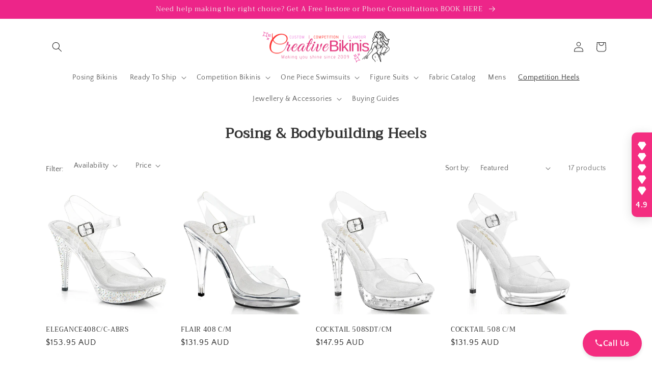

--- FILE ---
content_type: text/html; charset=utf-8
request_url: https://creativebikinis.com.au/collections/competition-heels
body_size: 81503
content:
<!doctype html>
<html class="no-js" lang="en">
    <head>
   <!-- Google Tag Manager -->
<script>(function(w,d,s,l,i){w[l]=w[l]||[];w[l].push({'gtm.start':
new Date().getTime(),event:'gtm.js'});var f=d.getElementsByTagName(s)[0],
j=d.createElement(s),dl=l!='dataLayer'?'&l='+l:'';j.async=true;j.src=
'https://www.googletagmanager.com/gtm.js?id='+i+dl;f.parentNode.insertBefore(j,f);
})(window,document,'script','dataLayer','GTM-WKW7FSM');</script>
<!-- End Google Tag Manager --><!--Content in content_for_header -->
<!--LayoutHub-Embed--><link rel="stylesheet" type="text/css" href="data:text/css;base64," media="all">
<!--LH--><!--/LayoutHub-Embed--><meta charset="utf-8">
    <meta http-equiv="X-UA-Compatible" content="IE=edge">
    <meta name="viewport" content="width=device-width,initial-scale=1">
    <meta name="theme-color" content="">
    <link rel="canonical" href="https://creativebikinis.com.au/collections/competition-heels">
    <link rel="preconnect" href="https://cdn.shopify.com" crossorigin><link rel="icon" type="image/png" href="//creativebikinis.com.au/cdn/shop/files/2CA69A8D-5CF7-427C-B426-C4A58DCA8519.png?crop=center&height=32&v=1700545274&width=32"><link rel="preconnect" href="https://fonts.shopifycdn.com" crossorigin><title>
      Bodybuilding &amp; Posing Heels | Bikini Competition Heels Australia
 &ndash; Creative Bikinis </title>

    
      <meta name="description" content="Shop premium bodybuilding, posing, &amp; bikini heels in Australia. Perfect fit and comfort for every competition. Shine with confidence on stage.">
    

    

<meta property="og:site_name" content="Creative Bikinis ">
<meta property="og:url" content="https://creativebikinis.com.au/collections/competition-heels">
<meta property="og:title" content="Bodybuilding &amp; Posing Heels | Bikini Competition Heels Australia">
<meta property="og:type" content="website">
<meta property="og:description" content="Shop premium bodybuilding, posing, &amp; bikini heels in Australia. Perfect fit and comfort for every competition. Shine with confidence on stage."><meta property="og:image" content="http://creativebikinis.com.au/cdn/shop/files/313213A3-ED7A-4767-9F62-0C60308960A3.png?height=628&pad_color=fff&v=1700466631&width=1200">
  <meta property="og:image:secure_url" content="https://creativebikinis.com.au/cdn/shop/files/313213A3-ED7A-4767-9F62-0C60308960A3.png?height=628&pad_color=fff&v=1700466631&width=1200">
  <meta property="og:image:width" content="1200">
  <meta property="og:image:height" content="628"><meta name="twitter:card" content="summary_large_image">
<meta name="twitter:title" content="Bodybuilding &amp; Posing Heels | Bikini Competition Heels Australia">
<meta name="twitter:description" content="Shop premium bodybuilding, posing, &amp; bikini heels in Australia. Perfect fit and comfort for every competition. Shine with confidence on stage.">


    <script src="//creativebikinis.com.au/cdn/shop/t/3/assets/global.js?v=149496944046504657681670205942" defer="defer"></script>
    <script>window.performance && window.performance.mark && window.performance.mark('shopify.content_for_header.start');</script><meta name="facebook-domain-verification" content="qaasl2m3zs0lxt44ac120zio6keyji">
<meta name="google-site-verification" content="3hizeB4YIranAFCb212_2wpnik2ErMAugUnfgr7zSyU">
<meta id="shopify-digital-wallet" name="shopify-digital-wallet" content="/67609952556/digital_wallets/dialog">
<meta name="shopify-checkout-api-token" content="d456c396f6cc7e56c4ef0ad1c68550f7">
<meta id="in-context-paypal-metadata" data-shop-id="67609952556" data-venmo-supported="false" data-environment="production" data-locale="en_US" data-paypal-v4="true" data-currency="AUD">
<link rel="alternate" type="application/atom+xml" title="Feed" href="/collections/competition-heels.atom" />
<link rel="next" href="/collections/competition-heels?page=2">
<link rel="alternate" type="application/json+oembed" href="https://creativebikinis.com.au/collections/competition-heels.oembed">
<script async="async" src="/checkouts/internal/preloads.js?locale=en-AU"></script>
<link rel="preconnect" href="https://shop.app" crossorigin="anonymous">
<script async="async" src="https://shop.app/checkouts/internal/preloads.js?locale=en-AU&shop_id=67609952556" crossorigin="anonymous"></script>
<script id="apple-pay-shop-capabilities" type="application/json">{"shopId":67609952556,"countryCode":"AU","currencyCode":"AUD","merchantCapabilities":["supports3DS"],"merchantId":"gid:\/\/shopify\/Shop\/67609952556","merchantName":"Creative Bikinis ","requiredBillingContactFields":["postalAddress","email","phone"],"requiredShippingContactFields":["postalAddress","email","phone"],"shippingType":"shipping","supportedNetworks":["visa","masterCard","amex","jcb"],"total":{"type":"pending","label":"Creative Bikinis ","amount":"1.00"},"shopifyPaymentsEnabled":true,"supportsSubscriptions":true}</script>
<script id="shopify-features" type="application/json">{"accessToken":"d456c396f6cc7e56c4ef0ad1c68550f7","betas":["rich-media-storefront-analytics"],"domain":"creativebikinis.com.au","predictiveSearch":true,"shopId":67609952556,"locale":"en"}</script>
<script>var Shopify = Shopify || {};
Shopify.shop = "creative-bikinis-k.myshopify.com";
Shopify.locale = "en";
Shopify.currency = {"active":"AUD","rate":"1.0"};
Shopify.country = "AU";
Shopify.theme = {"name":"Craft","id":139174543660,"schema_name":"Craft","schema_version":"5.0.1","theme_store_id":1368,"role":"main"};
Shopify.theme.handle = "null";
Shopify.theme.style = {"id":null,"handle":null};
Shopify.cdnHost = "creativebikinis.com.au/cdn";
Shopify.routes = Shopify.routes || {};
Shopify.routes.root = "/";</script>
<script type="module">!function(o){(o.Shopify=o.Shopify||{}).modules=!0}(window);</script>
<script>!function(o){function n(){var o=[];function n(){o.push(Array.prototype.slice.apply(arguments))}return n.q=o,n}var t=o.Shopify=o.Shopify||{};t.loadFeatures=n(),t.autoloadFeatures=n()}(window);</script>
<script>
  window.ShopifyPay = window.ShopifyPay || {};
  window.ShopifyPay.apiHost = "shop.app\/pay";
  window.ShopifyPay.redirectState = null;
</script>
<script id="shop-js-analytics" type="application/json">{"pageType":"collection"}</script>
<script defer="defer" async type="module" src="//creativebikinis.com.au/cdn/shopifycloud/shop-js/modules/v2/client.init-shop-cart-sync_BT-GjEfc.en.esm.js"></script>
<script defer="defer" async type="module" src="//creativebikinis.com.au/cdn/shopifycloud/shop-js/modules/v2/chunk.common_D58fp_Oc.esm.js"></script>
<script defer="defer" async type="module" src="//creativebikinis.com.au/cdn/shopifycloud/shop-js/modules/v2/chunk.modal_xMitdFEc.esm.js"></script>
<script type="module">
  await import("//creativebikinis.com.au/cdn/shopifycloud/shop-js/modules/v2/client.init-shop-cart-sync_BT-GjEfc.en.esm.js");
await import("//creativebikinis.com.au/cdn/shopifycloud/shop-js/modules/v2/chunk.common_D58fp_Oc.esm.js");
await import("//creativebikinis.com.au/cdn/shopifycloud/shop-js/modules/v2/chunk.modal_xMitdFEc.esm.js");

  window.Shopify.SignInWithShop?.initShopCartSync?.({"fedCMEnabled":true,"windoidEnabled":true});

</script>
<script>
  window.Shopify = window.Shopify || {};
  if (!window.Shopify.featureAssets) window.Shopify.featureAssets = {};
  window.Shopify.featureAssets['shop-js'] = {"shop-cart-sync":["modules/v2/client.shop-cart-sync_DZOKe7Ll.en.esm.js","modules/v2/chunk.common_D58fp_Oc.esm.js","modules/v2/chunk.modal_xMitdFEc.esm.js"],"init-fed-cm":["modules/v2/client.init-fed-cm_B6oLuCjv.en.esm.js","modules/v2/chunk.common_D58fp_Oc.esm.js","modules/v2/chunk.modal_xMitdFEc.esm.js"],"shop-cash-offers":["modules/v2/client.shop-cash-offers_D2sdYoxE.en.esm.js","modules/v2/chunk.common_D58fp_Oc.esm.js","modules/v2/chunk.modal_xMitdFEc.esm.js"],"shop-login-button":["modules/v2/client.shop-login-button_QeVjl5Y3.en.esm.js","modules/v2/chunk.common_D58fp_Oc.esm.js","modules/v2/chunk.modal_xMitdFEc.esm.js"],"pay-button":["modules/v2/client.pay-button_DXTOsIq6.en.esm.js","modules/v2/chunk.common_D58fp_Oc.esm.js","modules/v2/chunk.modal_xMitdFEc.esm.js"],"shop-button":["modules/v2/client.shop-button_DQZHx9pm.en.esm.js","modules/v2/chunk.common_D58fp_Oc.esm.js","modules/v2/chunk.modal_xMitdFEc.esm.js"],"avatar":["modules/v2/client.avatar_BTnouDA3.en.esm.js"],"init-windoid":["modules/v2/client.init-windoid_CR1B-cfM.en.esm.js","modules/v2/chunk.common_D58fp_Oc.esm.js","modules/v2/chunk.modal_xMitdFEc.esm.js"],"init-shop-for-new-customer-accounts":["modules/v2/client.init-shop-for-new-customer-accounts_C_vY_xzh.en.esm.js","modules/v2/client.shop-login-button_QeVjl5Y3.en.esm.js","modules/v2/chunk.common_D58fp_Oc.esm.js","modules/v2/chunk.modal_xMitdFEc.esm.js"],"init-shop-email-lookup-coordinator":["modules/v2/client.init-shop-email-lookup-coordinator_BI7n9ZSv.en.esm.js","modules/v2/chunk.common_D58fp_Oc.esm.js","modules/v2/chunk.modal_xMitdFEc.esm.js"],"init-shop-cart-sync":["modules/v2/client.init-shop-cart-sync_BT-GjEfc.en.esm.js","modules/v2/chunk.common_D58fp_Oc.esm.js","modules/v2/chunk.modal_xMitdFEc.esm.js"],"shop-toast-manager":["modules/v2/client.shop-toast-manager_DiYdP3xc.en.esm.js","modules/v2/chunk.common_D58fp_Oc.esm.js","modules/v2/chunk.modal_xMitdFEc.esm.js"],"init-customer-accounts":["modules/v2/client.init-customer-accounts_D9ZNqS-Q.en.esm.js","modules/v2/client.shop-login-button_QeVjl5Y3.en.esm.js","modules/v2/chunk.common_D58fp_Oc.esm.js","modules/v2/chunk.modal_xMitdFEc.esm.js"],"init-customer-accounts-sign-up":["modules/v2/client.init-customer-accounts-sign-up_iGw4briv.en.esm.js","modules/v2/client.shop-login-button_QeVjl5Y3.en.esm.js","modules/v2/chunk.common_D58fp_Oc.esm.js","modules/v2/chunk.modal_xMitdFEc.esm.js"],"shop-follow-button":["modules/v2/client.shop-follow-button_CqMgW2wH.en.esm.js","modules/v2/chunk.common_D58fp_Oc.esm.js","modules/v2/chunk.modal_xMitdFEc.esm.js"],"checkout-modal":["modules/v2/client.checkout-modal_xHeaAweL.en.esm.js","modules/v2/chunk.common_D58fp_Oc.esm.js","modules/v2/chunk.modal_xMitdFEc.esm.js"],"shop-login":["modules/v2/client.shop-login_D91U-Q7h.en.esm.js","modules/v2/chunk.common_D58fp_Oc.esm.js","modules/v2/chunk.modal_xMitdFEc.esm.js"],"lead-capture":["modules/v2/client.lead-capture_BJmE1dJe.en.esm.js","modules/v2/chunk.common_D58fp_Oc.esm.js","modules/v2/chunk.modal_xMitdFEc.esm.js"],"payment-terms":["modules/v2/client.payment-terms_Ci9AEqFq.en.esm.js","modules/v2/chunk.common_D58fp_Oc.esm.js","modules/v2/chunk.modal_xMitdFEc.esm.js"]};
</script>
<script>(function() {
  var isLoaded = false;
  function asyncLoad() {
    if (isLoaded) return;
    isLoaded = true;
    var urls = ["https:\/\/cdn.nfcube.com\/instafeed-e3910f0eda543db80f92c24c83d3ab93.js?shop=creative-bikinis-k.myshopify.com","https:\/\/cdn.nfcube.com\/tiktok-4ba5501fa80168edbe5fe880c30bebbc.js?shop=creative-bikinis-k.myshopify.com","https:\/\/my.fpcdn.me\/embed\/shopify\/creative-bikinis-k.myshopify.com\/embed.js?v=490693\u0026shop=creative-bikinis-k.myshopify.com"];
    for (var i = 0; i < urls.length; i++) {
      var s = document.createElement('script');
      s.type = 'text/javascript';
      s.async = true;
      s.src = urls[i];
      var x = document.getElementsByTagName('script')[0];
      x.parentNode.insertBefore(s, x);
    }
  };
  if(window.attachEvent) {
    window.attachEvent('onload', asyncLoad);
  } else {
    window.addEventListener('load', asyncLoad, false);
  }
})();</script>
<script id="__st">var __st={"a":67609952556,"offset":28800,"reqid":"1d6a2ed9-fd70-4183-814d-d4212ac808ff-1769196275","pageurl":"creativebikinis.com.au\/collections\/competition-heels","u":"ac93460f9dce","p":"collection","rtyp":"collection","rid":429380534572};</script>
<script>window.ShopifyPaypalV4VisibilityTracking = true;</script>
<script id="captcha-bootstrap">!function(){'use strict';const t='contact',e='account',n='new_comment',o=[[t,t],['blogs',n],['comments',n],[t,'customer']],c=[[e,'customer_login'],[e,'guest_login'],[e,'recover_customer_password'],[e,'create_customer']],r=t=>t.map((([t,e])=>`form[action*='/${t}']:not([data-nocaptcha='true']) input[name='form_type'][value='${e}']`)).join(','),a=t=>()=>t?[...document.querySelectorAll(t)].map((t=>t.form)):[];function s(){const t=[...o],e=r(t);return a(e)}const i='password',u='form_key',d=['recaptcha-v3-token','g-recaptcha-response','h-captcha-response',i],f=()=>{try{return window.sessionStorage}catch{return}},m='__shopify_v',_=t=>t.elements[u];function p(t,e,n=!1){try{const o=window.sessionStorage,c=JSON.parse(o.getItem(e)),{data:r}=function(t){const{data:e,action:n}=t;return t[m]||n?{data:e,action:n}:{data:t,action:n}}(c);for(const[e,n]of Object.entries(r))t.elements[e]&&(t.elements[e].value=n);n&&o.removeItem(e)}catch(o){console.error('form repopulation failed',{error:o})}}const l='form_type',E='cptcha';function T(t){t.dataset[E]=!0}const w=window,h=w.document,L='Shopify',v='ce_forms',y='captcha';let A=!1;((t,e)=>{const n=(g='f06e6c50-85a8-45c8-87d0-21a2b65856fe',I='https://cdn.shopify.com/shopifycloud/storefront-forms-hcaptcha/ce_storefront_forms_captcha_hcaptcha.v1.5.2.iife.js',D={infoText:'Protected by hCaptcha',privacyText:'Privacy',termsText:'Terms'},(t,e,n)=>{const o=w[L][v],c=o.bindForm;if(c)return c(t,g,e,D).then(n);var r;o.q.push([[t,g,e,D],n]),r=I,A||(h.body.append(Object.assign(h.createElement('script'),{id:'captcha-provider',async:!0,src:r})),A=!0)});var g,I,D;w[L]=w[L]||{},w[L][v]=w[L][v]||{},w[L][v].q=[],w[L][y]=w[L][y]||{},w[L][y].protect=function(t,e){n(t,void 0,e),T(t)},Object.freeze(w[L][y]),function(t,e,n,w,h,L){const[v,y,A,g]=function(t,e,n){const i=e?o:[],u=t?c:[],d=[...i,...u],f=r(d),m=r(i),_=r(d.filter((([t,e])=>n.includes(e))));return[a(f),a(m),a(_),s()]}(w,h,L),I=t=>{const e=t.target;return e instanceof HTMLFormElement?e:e&&e.form},D=t=>v().includes(t);t.addEventListener('submit',(t=>{const e=I(t);if(!e)return;const n=D(e)&&!e.dataset.hcaptchaBound&&!e.dataset.recaptchaBound,o=_(e),c=g().includes(e)&&(!o||!o.value);(n||c)&&t.preventDefault(),c&&!n&&(function(t){try{if(!f())return;!function(t){const e=f();if(!e)return;const n=_(t);if(!n)return;const o=n.value;o&&e.removeItem(o)}(t);const e=Array.from(Array(32),(()=>Math.random().toString(36)[2])).join('');!function(t,e){_(t)||t.append(Object.assign(document.createElement('input'),{type:'hidden',name:u})),t.elements[u].value=e}(t,e),function(t,e){const n=f();if(!n)return;const o=[...t.querySelectorAll(`input[type='${i}']`)].map((({name:t})=>t)),c=[...d,...o],r={};for(const[a,s]of new FormData(t).entries())c.includes(a)||(r[a]=s);n.setItem(e,JSON.stringify({[m]:1,action:t.action,data:r}))}(t,e)}catch(e){console.error('failed to persist form',e)}}(e),e.submit())}));const S=(t,e)=>{t&&!t.dataset[E]&&(n(t,e.some((e=>e===t))),T(t))};for(const o of['focusin','change'])t.addEventListener(o,(t=>{const e=I(t);D(e)&&S(e,y())}));const B=e.get('form_key'),M=e.get(l),P=B&&M;t.addEventListener('DOMContentLoaded',(()=>{const t=y();if(P)for(const e of t)e.elements[l].value===M&&p(e,B);[...new Set([...A(),...v().filter((t=>'true'===t.dataset.shopifyCaptcha))])].forEach((e=>S(e,t)))}))}(h,new URLSearchParams(w.location.search),n,t,e,['guest_login'])})(!0,!0)}();</script>
<script integrity="sha256-4kQ18oKyAcykRKYeNunJcIwy7WH5gtpwJnB7kiuLZ1E=" data-source-attribution="shopify.loadfeatures" defer="defer" src="//creativebikinis.com.au/cdn/shopifycloud/storefront/assets/storefront/load_feature-a0a9edcb.js" crossorigin="anonymous"></script>
<script crossorigin="anonymous" defer="defer" src="//creativebikinis.com.au/cdn/shopifycloud/storefront/assets/shopify_pay/storefront-65b4c6d7.js?v=20250812"></script>
<script data-source-attribution="shopify.dynamic_checkout.dynamic.init">var Shopify=Shopify||{};Shopify.PaymentButton=Shopify.PaymentButton||{isStorefrontPortableWallets:!0,init:function(){window.Shopify.PaymentButton.init=function(){};var t=document.createElement("script");t.src="https://creativebikinis.com.au/cdn/shopifycloud/portable-wallets/latest/portable-wallets.en.js",t.type="module",document.head.appendChild(t)}};
</script>
<script data-source-attribution="shopify.dynamic_checkout.buyer_consent">
  function portableWalletsHideBuyerConsent(e){var t=document.getElementById("shopify-buyer-consent"),n=document.getElementById("shopify-subscription-policy-button");t&&n&&(t.classList.add("hidden"),t.setAttribute("aria-hidden","true"),n.removeEventListener("click",e))}function portableWalletsShowBuyerConsent(e){var t=document.getElementById("shopify-buyer-consent"),n=document.getElementById("shopify-subscription-policy-button");t&&n&&(t.classList.remove("hidden"),t.removeAttribute("aria-hidden"),n.addEventListener("click",e))}window.Shopify?.PaymentButton&&(window.Shopify.PaymentButton.hideBuyerConsent=portableWalletsHideBuyerConsent,window.Shopify.PaymentButton.showBuyerConsent=portableWalletsShowBuyerConsent);
</script>
<script data-source-attribution="shopify.dynamic_checkout.cart.bootstrap">document.addEventListener("DOMContentLoaded",(function(){function t(){return document.querySelector("shopify-accelerated-checkout-cart, shopify-accelerated-checkout")}if(t())Shopify.PaymentButton.init();else{new MutationObserver((function(e,n){t()&&(Shopify.PaymentButton.init(),n.disconnect())})).observe(document.body,{childList:!0,subtree:!0})}}));
</script>
<link id="shopify-accelerated-checkout-styles" rel="stylesheet" media="screen" href="https://creativebikinis.com.au/cdn/shopifycloud/portable-wallets/latest/accelerated-checkout-backwards-compat.css" crossorigin="anonymous">
<style id="shopify-accelerated-checkout-cart">
        #shopify-buyer-consent {
  margin-top: 1em;
  display: inline-block;
  width: 100%;
}

#shopify-buyer-consent.hidden {
  display: none;
}

#shopify-subscription-policy-button {
  background: none;
  border: none;
  padding: 0;
  text-decoration: underline;
  font-size: inherit;
  cursor: pointer;
}

#shopify-subscription-policy-button::before {
  box-shadow: none;
}

      </style>
<script id="sections-script" data-sections="header,footer" defer="defer" src="//creativebikinis.com.au/cdn/shop/t/3/compiled_assets/scripts.js?v=770"></script>
<script>window.performance && window.performance.mark && window.performance.mark('shopify.content_for_header.end');</script>


    <style data-shopify>
      @font-face {
  font-family: "Quattrocento Sans";
  font-weight: 400;
  font-style: normal;
  font-display: swap;
  src: url("//creativebikinis.com.au/cdn/fonts/quattrocento_sans/quattrocentosans_n4.ce5e9bf514e68f53bdd875976847cf755c702eaa.woff2") format("woff2"),
       url("//creativebikinis.com.au/cdn/fonts/quattrocento_sans/quattrocentosans_n4.44bbfb57d228eb8bb083d1f98e7d96e16137abce.woff") format("woff");
}

      @font-face {
  font-family: "Quattrocento Sans";
  font-weight: 700;
  font-style: normal;
  font-display: swap;
  src: url("//creativebikinis.com.au/cdn/fonts/quattrocento_sans/quattrocentosans_n7.bdda9092621b2e3b4284b12e8f0c092969b176c1.woff2") format("woff2"),
       url("//creativebikinis.com.au/cdn/fonts/quattrocento_sans/quattrocentosans_n7.3f8ab2a91343269966c4aa4831bcd588e7ce07b9.woff") format("woff");
}

      @font-face {
  font-family: "Quattrocento Sans";
  font-weight: 400;
  font-style: italic;
  font-display: swap;
  src: url("//creativebikinis.com.au/cdn/fonts/quattrocento_sans/quattrocentosans_i4.4f70b1e78f59fa1468e3436ab863ff0bf71e71bb.woff2") format("woff2"),
       url("//creativebikinis.com.au/cdn/fonts/quattrocento_sans/quattrocentosans_i4.b695efef5d957af404945574b7239740f79b899f.woff") format("woff");
}

      @font-face {
  font-family: "Quattrocento Sans";
  font-weight: 700;
  font-style: italic;
  font-display: swap;
  src: url("//creativebikinis.com.au/cdn/fonts/quattrocento_sans/quattrocentosans_i7.49d754c8032546c24062cf385f8660abbb11ef1e.woff2") format("woff2"),
       url("//creativebikinis.com.au/cdn/fonts/quattrocento_sans/quattrocentosans_i7.567b0b818999022d5a9ccb99542d8ff8cdb497df.woff") format("woff");
}

      @font-face {
  font-family: Trirong;
  font-weight: 400;
  font-style: normal;
  font-display: swap;
  src: url("//creativebikinis.com.au/cdn/fonts/trirong/trirong_n4.46b40419aaa69bf77077c3108d75dad5a0318d4b.woff2") format("woff2"),
       url("//creativebikinis.com.au/cdn/fonts/trirong/trirong_n4.97753898e63cd7e164ad614681eba2c7fe577190.woff") format("woff");
}


      :root {
        --font-body-family: "Quattrocento Sans", sans-serif;
        --font-body-style: normal;
        --font-body-weight: 400;
        --font-body-weight-bold: 700;

        --font-heading-family: Trirong, serif;
        --font-heading-style: normal;
        --font-heading-weight: 400;

        --font-body-scale: 1.0;
        --font-heading-scale: 1.0;

        --color-base-text: 37, 37, 37;
        --color-shadow: 37, 37, 37;
        --color-base-background-1: 255, 255, 255;
        --color-base-background-2: 255, 255, 255;
        --color-base-solid-button-labels: 239, 236, 236;
        --color-base-outline-button-labels: 80, 86, 85;
        --color-base-accent-1: 237, 37, 137;
        --color-base-accent-2: 221, 29, 124;
        --payment-terms-background-color: #ffffff;

        --gradient-base-background-1: #ffffff;
        --gradient-base-background-2: #ffffff;
        --gradient-base-accent-1: #ed2589;
        --gradient-base-accent-2: #dd1d7c;

        --media-padding: px;
        --media-border-opacity: 0.0;
        --media-border-width: 0px;
        --media-radius: 0px;
        --media-shadow-opacity: 0.0;
        --media-shadow-horizontal-offset: 0px;
        --media-shadow-vertical-offset: 4px;
        --media-shadow-blur-radius: 5px;
        --media-shadow-visible: 0;

        --page-width: 120rem;
        --page-width-margin: 0rem;

        --product-card-image-padding: 0.0rem;
        --product-card-corner-radius: 0.6rem;
        --product-card-text-alignment: left;
        --product-card-border-width: 0.0rem;
        --product-card-border-opacity: 0.1;
        --product-card-shadow-opacity: 0.0;
        --product-card-shadow-visible: 0;
        --product-card-shadow-horizontal-offset: 0.0rem;
        --product-card-shadow-vertical-offset: 0.4rem;
        --product-card-shadow-blur-radius: 0.5rem;

        --collection-card-image-padding: 0.0rem;
        --collection-card-corner-radius: 0.6rem;
        --collection-card-text-alignment: left;
        --collection-card-border-width: 0.1rem;
        --collection-card-border-opacity: 0.1;
        --collection-card-shadow-opacity: 0.0;
        --collection-card-shadow-visible: 0;
        --collection-card-shadow-horizontal-offset: 0.0rem;
        --collection-card-shadow-vertical-offset: 0.4rem;
        --collection-card-shadow-blur-radius: 0.5rem;

        --blog-card-image-padding: 0.0rem;
        --blog-card-corner-radius: 0.6rem;
        --blog-card-text-alignment: left;
        --blog-card-border-width: 0.1rem;
        --blog-card-border-opacity: 0.1;
        --blog-card-shadow-opacity: 0.0;
        --blog-card-shadow-visible: 0;
        --blog-card-shadow-horizontal-offset: 0.0rem;
        --blog-card-shadow-vertical-offset: 0.4rem;
        --blog-card-shadow-blur-radius: 0.5rem;

        --badge-corner-radius: 0.6rem;

        --popup-border-width: 1px;
        --popup-border-opacity: 0.5;
        --popup-corner-radius: 6px;
        --popup-shadow-opacity: 0.0;
        --popup-shadow-horizontal-offset: 0px;
        --popup-shadow-vertical-offset: 4px;
        --popup-shadow-blur-radius: 5px;

        --drawer-border-width: 1px;
        --drawer-border-opacity: 0.1;
        --drawer-shadow-opacity: 0.0;
        --drawer-shadow-horizontal-offset: 0px;
        --drawer-shadow-vertical-offset: 4px;
        --drawer-shadow-blur-radius: 5px;

        --spacing-sections-desktop: 0px;
        --spacing-sections-mobile: 0px;

        --grid-desktop-vertical-spacing: 16px;
        --grid-desktop-horizontal-spacing: 20px;
        --grid-mobile-vertical-spacing: 8px;
        --grid-mobile-horizontal-spacing: 10px;

        --text-boxes-border-opacity: 0.05;
        --text-boxes-border-width: 0px;
        --text-boxes-radius: 6px;
        --text-boxes-shadow-opacity: 0.0;
        --text-boxes-shadow-visible: 0;
        --text-boxes-shadow-horizontal-offset: 0px;
        --text-boxes-shadow-vertical-offset: 4px;
        --text-boxes-shadow-blur-radius: 5px;

        --buttons-radius: 22px;
        --buttons-radius-outset: 22px;
        --buttons-border-width: 0px;
        --buttons-border-opacity: 0.6;
        --buttons-shadow-opacity: 0.0;
        --buttons-shadow-visible: 0;
        --buttons-shadow-horizontal-offset: -4px;
        --buttons-shadow-vertical-offset: -2px;
        --buttons-shadow-blur-radius: 5px;
        --buttons-border-offset: 0.3px;

        --inputs-radius: 6px;
        --inputs-border-width: 1px;
        --inputs-border-opacity: 0.55;
        --inputs-shadow-opacity: 0.0;
        --inputs-shadow-horizontal-offset: 0px;
        --inputs-margin-offset: 0px;
        --inputs-shadow-vertical-offset: 4px;
        --inputs-shadow-blur-radius: 5px;
        --inputs-radius-outset: 7px;

        --variant-pills-radius: 40px;
        --variant-pills-border-width: 1px;
        --variant-pills-border-opacity: 0.55;
        --variant-pills-shadow-opacity: 0.0;
        --variant-pills-shadow-horizontal-offset: 0px;
        --variant-pills-shadow-vertical-offset: 2px;
        --variant-pills-shadow-blur-radius: 5px;
      }

      *,
      *::before,
      *::after {
        box-sizing: inherit;
      }

      html {
        box-sizing: border-box;
        font-size: calc(var(--font-body-scale) * 62.5%);
        height: 100%;
      }

      body {
        display: grid;
        grid-template-rows: auto auto 1fr auto;
        grid-template-columns: 100%;
        min-height: 100%;
        margin: 0;
        font-size: 1.5rem;
        letter-spacing: 0.06rem;
        line-height: calc(1 + 0.8 / var(--font-body-scale));
        font-family: var(--font-body-family);
        font-style: var(--font-body-style);
        font-weight: var(--font-body-weight);
      }

      @media screen and (min-width: 750px) {
        body {
          font-size: 1.6rem;
        }
      }
    </style>

    <link href="//creativebikinis.com.au/cdn/shop/t/3/assets/base.css?v=92635497150794305741766470167" rel="stylesheet" type="text/css" media="all" />
<link rel="preload" as="font" href="//creativebikinis.com.au/cdn/fonts/quattrocento_sans/quattrocentosans_n4.ce5e9bf514e68f53bdd875976847cf755c702eaa.woff2" type="font/woff2" crossorigin><link rel="preload" as="font" href="//creativebikinis.com.au/cdn/fonts/trirong/trirong_n4.46b40419aaa69bf77077c3108d75dad5a0318d4b.woff2" type="font/woff2" crossorigin><link rel="stylesheet" href="//creativebikinis.com.au/cdn/shop/t/3/assets/component-predictive-search.css?v=83512081251802922551670205941" media="print" onload="this.media='all'"><script>document.documentElement.className = document.documentElement.className.replace('no-js', 'js');
    if (Shopify.designMode) {
      document.documentElement.classList.add('shopify-design-mode');
    }
    </script>
  <script src="//staticxx.s3.amazonaws.com/aio_stats_lib_v1.min.js?v=1.0"></script><script> window.sd__PreorderUniqueData ={"preorderSetting":{"pre_badges":"No","force_preorder":"No","badge_text":"Pre-Order","badge_bk":"FF1919","badge_color":"ffff","badgeShape":"Rectangle","badgePosition":"top_right","badge_text_size":"11px","animateclass":"hvr-no","global_preorderlimit":"","button_text":"PRE-ORDER","button_message":"Available soon","nopreordermessage":"No Pre-Order for this product","mode":"hover","position":"bottom_always","button_color":"#000","button_text_color":"#fff","button_text_size":"15px","button_font_weight":"normal","button_width":"100%","button_top_margin":"5px","button_radius":"0px","tooltip_bkcolor":"#000","tooltip_opt":"No","tooltip_textcolor":"#fff","custom_note":"Pre-order Item","custom_note_label":"Pre-order Item","qty_limit":"","qty_check":"No","error_customer_msg":"Sorry..!! This much quantity is not available. You can avail maximum","enable_country":"","location_enable":"No","error_message_geo":"Sorry !!! Product is not available at this location.","mandatory_for_customers":"No","customer_delivery_date_feature":"No","customer_delivery_time_feature":"No","customer_delivery_label":"Schedule Delivery"},"developerSetting":{"formselector":"form[data-type=\"add-to-cart-form\"], .product_button form[action=\"\/cart\/add\"], form[action^=\"\/cart\/add\"], form[action=\"\/cart\/add\"]:first, form[action=\"\/zh-TW\/cart\/add\"]:first, form[action=\"\/ko\/cart\/add\"]:first, form[action=\"\/es\/cart\/add\"]:first,form[action=\"\/en\/cart\/add\"]:first, form[action=\"\/de\/cart\/add\"]:first, form[action=\"\/cy\/cart\/add\"]:first, form[action=\"\/cart\/add.js\"]:first, form[action=\"\/fr\/cart\/add\"]:first, form[action=\"\/ar\/cart\/add\"], form[action=\"\/zh-cn\/cart\/add\"], form.product-form, form.product_form, form.gPreorderForm, .product-single__form, .shopify-product-form, #shopify-section-product-template form[action*=\"\/cart\/add\"], form[action*=\"\/cart\/add\"]:visible, .ga-products-table li.ga-product, .pf-product-form, form[action*=\"\/cart\/add\"]:not(.installment), form.main-product-form","buttonselector":"button[name=\"add\"]:first, input[name=\"add\"]:first, button.Sd_addProduct, input[data-action=\"add-to-cart\"], #button-add-to-cart, button.product-form--add-to-cart, button.product-form--atc-button, button.addtocart-button-active, button.product-submit, button.ProductForm__AddToCart, [type=submit]:visible:first, .product-form__add-button, .gPreorderAddToCartBtn, #AddToCart--product-template, .add-to-cart-btn, .product-form__cart-submit, #addToCart, [name=\"add\"], [type=\"submit\"], button.btn-addtocart, .product-submit, .product-form__add-button, [data-action=\"add-to-cart\"], .ProductForm__AddToCart, button[data-add-to-cart]","variantselector1":".product__variant, select:not(.selectoption_id,.product-form__quantity, .delivery_time), .single-option-selector, input[name=\"Size\"], .ProductForm__Variants .ProductForm__Option input[type=\"radio\"], .variant-group input[type=\"radio\"], .swatch input[type=\"radio\"], .gPreorderVariantActivator, .product__swatches [data-swatch-option], .swatch__container .swatch__option, .gf_swatches .gf_swatch, .product-form__controls-group-options select, ul.clickyboxes li, .pf-variant-select, ul.swatches-select li, .product-options__value, .form-check-swatch, button.btn.swatch select.product__variant, .pf-container a, button.variant.option, ul.js-product__variant--container li, .variant-input, .product-variant > ul > li  ,.input--dropdown, .HorizontalList > li, .product-single__swatch__item, .globo-swatch-list ul.value > .select-option, .form-swatch-item, .selector-wrapper select, select.pf-input, ul.swatches-select > li.nt-swatch.swatch_pr_item, ul.gfqv-swatch-values > li, .lh-swatch-select, .swatch-image, .variant-image-swatch, #option-size, .selector-wrapper .replaced, .regular-select-content > .regular-select-item, .radios--input, ul.swatch-view > li > .swatch-selector , .swatch-element input, [data-product-option], .single-option-selector__radio, [data-index^=\"option\"], .SizeSwatchList input, .swatch-panda input[type=radio], .swatch input, .swatch-element input[type=radio], select[id*=\"product-select-\"], select[id|=\"product-select-option\"], [id|=\"productSelect-product\"], [id|=\"ProductSelect-option\"],select[id|=\"product-variants-option\"],select[id|=\"sca-qv-product-selected-option\"],select[id*=\"product-variants-\"],select[id|=\"product-selectors-option\"],select[id|=\"variant-listbox-option\"],select[id|=\"id-option\"],select[id|=\"SingleOptionSelector\"], .variant-input-wrap input, [data-action=\"select-value\"], .no-js-hidden input[type=\"radio\"]","variantselector2":"input[name=\"quantity\"]","variantselector3":"","tags_badges":"","badges_allpages":"","badges_allpages_hide_attr":"","checkoutattr":"input[name=\"checkout\"], button[name=\"checkout\"]","subtotalclass":"","partialtext":"Partial Deposit:","remainingtext":"Remaining Balance:","drawerbuttonattr":"#drawer input[name=\"checkout\"], .yv_side_drawer_wrapper.mini_cart a[href=\"\/checkout\"], #drawer button[name=\"checkout\"], .Drawer button[name=\"checkout\"]","drawersubtotal":"","drawerevents":"header a[href=\"\/cart\"]","remainingenable":"Yes"},"generalSetting":{"counter_theme":"sd_counter1","comingsoontext":"Coming Soon","notify_autosent":"no_disable","coupon_option":"No","account_coupon":"No","auto_coupon":"No","shipping1":"No","shipping2":"No","tax_1":"No","tax_2":"No","com_badges":null,"com_badge_text":"Coming-Soon","com_badge_bk":"FF1919","com_badge_color":"ffff","com_badge_text_size":"11px","comBadgeShape":"Rectangle","comBadgePosition":"top_right","enable_favicon":"No","favbgcolor":"FF0000","favtxtcolor":"FFf","preorder_mode":"mode1","global_preorderlimit":"","mixed_cart":"No","mixed_cart_mode":"inline","mixed_cart_heading":"Warning: you have pre-order and in-stock products in the same cart","mixed_cart_content":"Shipment of your in-stock items may be delayed until your pre-order item is ready for shipping.","counter_days":"Days","counter_hours":"Hours","counter_minutes":"Minutes","counter_seconds":"Seconds"},"notifySetting":{"enablenotify":"No","notify_type":"slide","notifylinktext":"Notify me","sd_notifybuttontext":"Notify me","notifylinktextcolor":"000","notifylink_bkcolor":"fff","notify_textalign":"left","notify_link_txtsize":"14","notify_link_deco":"underline","notify_link_weight":"normal","en_inject":"No","selectinject":"Inject after","injectevent":"CLASS","injectvalue":"sd-advanced-preorder"},"partialSettings":{"payment_type_text":"Payment Type","full_partial":"Yes","fullpay_text":"Preorder","partialpay_text":"Partial Payment","cart_total":"No","total_text":"Partial Cart","checkout_text":"Partial Checkout","note_checkout1":"Initial Partial Payment (Check \"My Account\" page in store for balance payment)","note_checkout2":"Final Partial Payment","full_note_checkout":"Pay initial payment -","partial_cart":"No","partial_msg_txt":"","account_login":"disabled","fullpay_message_text":"Pay full payment - ","partialpay_message_text":"Pay initial payment - ","fullpaybtntext":"Pay Full","partialpaybtntext":"Pay Partial","par_badges":"No","par_badge_text":"Partial-Order","par_badge_bk":"FF1919","par_badge_color":"ffff","par_badge_text_size":"11px","enabletimer":"No","timermsg":"Hurry Up..!! Your cart will be lost in ","timertextcolor":"000","timerbkg":"ddd","timeralign":"left","timertextweight":"normal","timer":"20","timer_border":"none","timerborderpx":"1","timerbordercolor":"000","custom_priceonoff":"No","custom_paytext":"Custom Price"},"AccountPageSetting":{"float_button":"No"},"app":{"appenable":"Yes","memberplan":"normal","status_activation":"active","p_status_activation":null,"advanced_premium":null,"today_date_time":"2026-01-24","today_time":"03:24"}}</script>


<style>
/* Collection css */
#more {display: none;}
p {text-align: justify;}
.butncust {
  display: inline-block;
  padding: 8px 20px;
  margin: 0;
  line-height: 1.42;
  text-decoration: none;
  text-align: center;
  vertical-align: middle;
  white-space: nowrap;
  cursor: pointer;
  border: 1px solid transparent;
  user-select: none;
  -webkit-appearance: none;
  -moz-appearance: none;
  border-radius: 2px;
  font-family: Montserrat, sans-serif;
  font-weight: 500;
  font-size: 14px;
  text-transform: uppercase;
  transition: background-color 0.2s ease-out;
  background-color: #ed2589;
  color: #fff;
}

.accordion {
  background-color: #eee;
  color: #444;
  cursor: pointer;
  padding: 14px;
  width: 100%;
  border: none;
  text-align: left;
  outline: none;
  font-size: 16px;
  transition: 0.3s;
  margin-bottom: 5px;
}
.active, .accordion:hover {
  background-color: #ccc;
}
.panel {
  padding: 0 18px;
  display: none;
  background-color: #fff;
  overflow: hidden;
}
h1 > strong{ font-size: 32px !important; }
h2 > strong{ font-size: 28px !important; }
h3 > strong{ font-size: 24px !important; }
h1, h2, h3, h4, h5, h6{
  margin-top: 5px !important;
  margin-bottom: 5px !important;
}
</style>

<script>
  // Accordion and Read More JS
function myFunction() {
    var dots = document.getElementById("dots");
    var moreText = document.getElementById("more");
    var btnText = document.getElementById("myBtn");

    if (dots.style.display === "none") {
        dots.style.display = "inline";
        btnText.innerHTML = "Read More";
        moreText.style.display = "none";
    } else {
        dots.style.display = "none";
        btnText.innerHTML = "Read Less";
        moreText.style.display = "inline";
    }
}

var acc = document.getElementsByClassName("accordion");
for (var i = 0; i < acc.length; i++) {
    acc[i].addEventListener("click", function () {
        this.classList.toggle("active");
        var panel = this.nextElementSibling;
        if (panel.style.display === "block") {
            panel.style.display = "none";
        } else {
            panel.style.display = "block";
        }
    });
}
</script>


<!-- BEGIN app block: shopify://apps/live-product-options/blocks/app-embed/88bfdf40-5e27-4962-a966-70c8d1e87757 --><script>
  window.theme = window.theme || {};window.theme.moneyFormat = "${{amount}} AUD";window.theme.moneyFormatWithCurrency = "${{amount}} AUD";
  window.theme.currencies = ['AED','AUD','CAD','CHF','CZK','DKK','EUR','GBP','HKD','ILS','JPY','KRW','MYR','NZD','PLN','SEK','SGD','USD'];
</script><script src="https://assets.cloudlift.app/api/assets/options.js?shop=creative-bikinis-k.myshopify.com" defer="defer"></script>
<!-- END app block --><!-- BEGIN app block: shopify://apps/judge-me-reviews/blocks/judgeme_core/61ccd3b1-a9f2-4160-9fe9-4fec8413e5d8 --><!-- Start of Judge.me Core -->






<link rel="dns-prefetch" href="https://cdnwidget.judge.me">
<link rel="dns-prefetch" href="https://cdn.judge.me">
<link rel="dns-prefetch" href="https://cdn1.judge.me">
<link rel="dns-prefetch" href="https://api.judge.me">

<script data-cfasync='false' class='jdgm-settings-script'>window.jdgmSettings={"pagination":5,"disable_web_reviews":false,"badge_no_review_text":"No reviews","badge_n_reviews_text":"{{ n }} review/reviews","badge_star_color":"#F42D80","hide_badge_preview_if_no_reviews":false,"badge_hide_text":false,"enforce_center_preview_badge":false,"widget_title":"Customer Reviews","widget_open_form_text":"Write a review","widget_close_form_text":"Cancel review","widget_refresh_page_text":"Refresh page","widget_summary_text":"Based on {{ number_of_reviews }} review/reviews","widget_no_review_text":"Be the first to write a review","widget_name_field_text":"Display name","widget_verified_name_field_text":"Verified Name (public)","widget_name_placeholder_text":"Display name","widget_required_field_error_text":"This field is required.","widget_email_field_text":"Email address","widget_verified_email_field_text":"Verified Email (private, can not be edited)","widget_email_placeholder_text":"Your email address","widget_email_field_error_text":"Please enter a valid email address.","widget_rating_field_text":"Rating","widget_review_title_field_text":"Review Title","widget_review_title_placeholder_text":"Give your review a title","widget_review_body_field_text":"Review content","widget_review_body_placeholder_text":"Start writing here...","widget_pictures_field_text":"Picture/Video (optional)","widget_submit_review_text":"Submit Review","widget_submit_verified_review_text":"Submit Verified Review","widget_submit_success_msg_with_auto_publish":"Thank you! Please refresh the page in a few moments to see your review. You can remove or edit your review by logging into \u003ca href='https://judge.me/login' target='_blank' rel='nofollow noopener'\u003eJudge.me\u003c/a\u003e","widget_submit_success_msg_no_auto_publish":"Thank you! Your review will be published as soon as it is approved by the shop admin. You can remove or edit your review by logging into \u003ca href='https://judge.me/login' target='_blank' rel='nofollow noopener'\u003eJudge.me\u003c/a\u003e","widget_show_default_reviews_out_of_total_text":"Showing {{ n_reviews_shown }} out of {{ n_reviews }} reviews.","widget_show_all_link_text":"Show all","widget_show_less_link_text":"Show less","widget_author_said_text":"{{ reviewer_name }} said:","widget_days_text":"{{ n }} days ago","widget_weeks_text":"{{ n }} week/weeks ago","widget_months_text":"{{ n }} month/months ago","widget_years_text":"{{ n }} year/years ago","widget_yesterday_text":"Yesterday","widget_today_text":"Today","widget_replied_text":"\u003e\u003e {{ shop_name }} replied:","widget_read_more_text":"Read more","widget_reviewer_name_as_initial":"","widget_rating_filter_color":"#F42D80","widget_rating_filter_see_all_text":"See all reviews","widget_sorting_most_recent_text":"Most Recent","widget_sorting_highest_rating_text":"Highest Rating","widget_sorting_lowest_rating_text":"Lowest Rating","widget_sorting_with_pictures_text":"Only Pictures","widget_sorting_most_helpful_text":"Most Helpful","widget_open_question_form_text":"Ask a question","widget_reviews_subtab_text":"Reviews","widget_questions_subtab_text":"Questions","widget_question_label_text":"Question","widget_answer_label_text":"Answer","widget_question_placeholder_text":"Write your question here","widget_submit_question_text":"Submit Question","widget_question_submit_success_text":"Thank you for your question! We will notify you once it gets answered.","widget_star_color":"#F42D80","verified_badge_text":"Verified","verified_badge_bg_color":"","verified_badge_text_color":"","verified_badge_placement":"left-of-reviewer-name","widget_review_max_height":"","widget_hide_border":false,"widget_social_share":false,"widget_thumb":false,"widget_review_location_show":false,"widget_location_format":"","all_reviews_include_out_of_store_products":true,"all_reviews_out_of_store_text":"(out of store)","all_reviews_pagination":100,"all_reviews_product_name_prefix_text":"about","enable_review_pictures":true,"enable_question_anwser":false,"widget_theme":"default","review_date_format":"mm/dd/yyyy","default_sort_method":"most-recent","widget_product_reviews_subtab_text":"Product Reviews","widget_shop_reviews_subtab_text":"Shop Reviews","widget_other_products_reviews_text":"Reviews for other products","widget_store_reviews_subtab_text":"Store reviews","widget_no_store_reviews_text":"This store hasn't received any reviews yet","widget_web_restriction_product_reviews_text":"This product hasn't received any reviews yet","widget_no_items_text":"No items found","widget_show_more_text":"Show more","widget_write_a_store_review_text":"Write a Store Review","widget_other_languages_heading":"Reviews in Other Languages","widget_translate_review_text":"Translate review to {{ language }}","widget_translating_review_text":"Translating...","widget_show_original_translation_text":"Show original ({{ language }})","widget_translate_review_failed_text":"Review couldn't be translated.","widget_translate_review_retry_text":"Retry","widget_translate_review_try_again_later_text":"Try again later","show_product_url_for_grouped_product":false,"widget_sorting_pictures_first_text":"Pictures First","show_pictures_on_all_rev_page_mobile":false,"show_pictures_on_all_rev_page_desktop":true,"floating_tab_hide_mobile_install_preference":false,"floating_tab_button_name":"★ Reviews","floating_tab_title":"Let customers speak for us","floating_tab_button_color":"#FFFFFF","floating_tab_button_background_color":"#F42D80","floating_tab_url":"","floating_tab_url_enabled":true,"floating_tab_tab_style":"stars","all_reviews_text_badge_text":"Customers rate us {{ shop.metafields.judgeme.all_reviews_rating | round: 1 }}/5 based on {{ shop.metafields.judgeme.all_reviews_count }} reviews.","all_reviews_text_badge_text_branded_style":"{{ shop.metafields.judgeme.all_reviews_rating | round: 1 }} out of 5 stars based on {{ shop.metafields.judgeme.all_reviews_count }} reviews","is_all_reviews_text_badge_a_link":false,"show_stars_for_all_reviews_text_badge":false,"all_reviews_text_badge_url":"","all_reviews_text_style":"branded","all_reviews_text_color_style":"judgeme_brand_color","all_reviews_text_color":"#108474","all_reviews_text_show_jm_brand":false,"featured_carousel_show_header":true,"featured_carousel_title":"Let customers speak for us","testimonials_carousel_title":"Customers are saying","videos_carousel_title":"Real customer stories","cards_carousel_title":"Customers are saying","featured_carousel_count_text":"from {{ n }} reviews","featured_carousel_add_link_to_all_reviews_page":false,"featured_carousel_url":"","featured_carousel_show_images":true,"featured_carousel_autoslide_interval":5,"featured_carousel_arrows_on_the_sides":false,"featured_carousel_height":250,"featured_carousel_width":80,"featured_carousel_image_size":0,"featured_carousel_image_height":250,"featured_carousel_arrow_color":"#eeeeee","verified_count_badge_style":"branded","verified_count_badge_orientation":"horizontal","verified_count_badge_color_style":"judgeme_brand_color","verified_count_badge_color":"#108474","is_verified_count_badge_a_link":false,"verified_count_badge_url":"","verified_count_badge_show_jm_brand":true,"widget_rating_preset_default":5,"widget_first_sub_tab":"product-reviews","widget_show_histogram":true,"widget_histogram_use_custom_color":true,"widget_pagination_use_custom_color":true,"widget_star_use_custom_color":false,"widget_verified_badge_use_custom_color":false,"widget_write_review_use_custom_color":false,"picture_reminder_submit_button":"Upload Pictures","enable_review_videos":false,"mute_video_by_default":false,"widget_sorting_videos_first_text":"Videos First","widget_review_pending_text":"Pending","featured_carousel_items_for_large_screen":3,"social_share_options_order":"Facebook,Twitter","remove_microdata_snippet":true,"disable_json_ld":false,"enable_json_ld_products":false,"preview_badge_show_question_text":false,"preview_badge_no_question_text":"No questions","preview_badge_n_question_text":"{{ number_of_questions }} question/questions","qa_badge_show_icon":false,"qa_badge_position":"same-row","remove_judgeme_branding":false,"widget_add_search_bar":false,"widget_search_bar_placeholder":"Search","widget_sorting_verified_only_text":"Verified only","featured_carousel_theme":"default","featured_carousel_show_rating":true,"featured_carousel_show_title":true,"featured_carousel_show_body":true,"featured_carousel_show_date":false,"featured_carousel_show_reviewer":true,"featured_carousel_show_product":false,"featured_carousel_header_background_color":"#108474","featured_carousel_header_text_color":"#ffffff","featured_carousel_name_product_separator":"reviewed","featured_carousel_full_star_background":"#108474","featured_carousel_empty_star_background":"#dadada","featured_carousel_vertical_theme_background":"#f9fafb","featured_carousel_verified_badge_enable":true,"featured_carousel_verified_badge_color":"#108474","featured_carousel_border_style":"round","featured_carousel_review_line_length_limit":3,"featured_carousel_more_reviews_button_text":"Read more reviews","featured_carousel_view_product_button_text":"View product","all_reviews_page_load_reviews_on":"scroll","all_reviews_page_load_more_text":"Load More Reviews","disable_fb_tab_reviews":false,"enable_ajax_cdn_cache":false,"widget_advanced_speed_features":5,"widget_public_name_text":"displayed publicly like","default_reviewer_name":"John Smith","default_reviewer_name_has_non_latin":true,"widget_reviewer_anonymous":"Anonymous","medals_widget_title":"Judge.me Review Medals","medals_widget_background_color":"#FBF7FF","medals_widget_position":"footer_all_pages","medals_widget_border_color":"#f9fafb","medals_widget_verified_text_position":"left","medals_widget_use_monochromatic_version":true,"medals_widget_elements_color":"#F42D80","show_reviewer_avatar":true,"widget_invalid_yt_video_url_error_text":"Not a YouTube video URL","widget_max_length_field_error_text":"Please enter no more than {0} characters.","widget_show_country_flag":false,"widget_show_collected_via_shop_app":true,"widget_verified_by_shop_badge_style":"light","widget_verified_by_shop_text":"Verified by Shop","widget_show_photo_gallery":false,"widget_load_with_code_splitting":true,"widget_ugc_install_preference":false,"widget_ugc_title":"Made by us, Shared by you","widget_ugc_subtitle":"Tag us to see your picture featured in our page","widget_ugc_arrows_color":"#ffffff","widget_ugc_primary_button_text":"Buy Now","widget_ugc_primary_button_background_color":"#108474","widget_ugc_primary_button_text_color":"#ffffff","widget_ugc_primary_button_border_width":"0","widget_ugc_primary_button_border_style":"none","widget_ugc_primary_button_border_color":"#108474","widget_ugc_primary_button_border_radius":"25","widget_ugc_secondary_button_text":"Load More","widget_ugc_secondary_button_background_color":"#ffffff","widget_ugc_secondary_button_text_color":"#108474","widget_ugc_secondary_button_border_width":"2","widget_ugc_secondary_button_border_style":"solid","widget_ugc_secondary_button_border_color":"#108474","widget_ugc_secondary_button_border_radius":"25","widget_ugc_reviews_button_text":"View Reviews","widget_ugc_reviews_button_background_color":"#ffffff","widget_ugc_reviews_button_text_color":"#108474","widget_ugc_reviews_button_border_width":"2","widget_ugc_reviews_button_border_style":"solid","widget_ugc_reviews_button_border_color":"#108474","widget_ugc_reviews_button_border_radius":"25","widget_ugc_reviews_button_link_to":"judgeme-reviews-page","widget_ugc_show_post_date":true,"widget_ugc_max_width":"800","widget_rating_metafield_value_type":true,"widget_primary_color":"#F42D80","widget_enable_secondary_color":false,"widget_secondary_color":"#edf5f5","widget_summary_average_rating_text":"{{ average_rating }} out of 5","widget_media_grid_title":"Customer photos \u0026 videos","widget_media_grid_see_more_text":"See more","widget_round_style":false,"widget_show_product_medals":true,"widget_verified_by_judgeme_text":"Verified by Judge.me","widget_show_store_medals":true,"widget_verified_by_judgeme_text_in_store_medals":"Verified by Judge.me","widget_media_field_exceed_quantity_message":"Sorry, we can only accept {{ max_media }} for one review.","widget_media_field_exceed_limit_message":"{{ file_name }} is too large, please select a {{ media_type }} less than {{ size_limit }}MB.","widget_review_submitted_text":"Review Submitted!","widget_question_submitted_text":"Question Submitted!","widget_close_form_text_question":"Cancel","widget_write_your_answer_here_text":"Write your answer here","widget_enabled_branded_link":true,"widget_show_collected_by_judgeme":false,"widget_reviewer_name_color":"","widget_write_review_text_color":"","widget_write_review_bg_color":"#F42D80","widget_collected_by_judgeme_text":"collected by Judge.me","widget_pagination_type":"standard","widget_load_more_text":"Load More","widget_load_more_color":"#F42D80","widget_full_review_text":"Full Review","widget_read_more_reviews_text":"Read More Reviews","widget_read_questions_text":"Read Questions","widget_questions_and_answers_text":"Questions \u0026 Answers","widget_verified_by_text":"Verified by","widget_verified_text":"Verified","widget_number_of_reviews_text":"{{ number_of_reviews }} reviews","widget_back_button_text":"Back","widget_next_button_text":"Next","widget_custom_forms_filter_button":"Filters","custom_forms_style":"horizontal","widget_show_review_information":false,"how_reviews_are_collected":"How reviews are collected?","widget_show_review_keywords":false,"widget_gdpr_statement":"How we use your data: We'll only contact you about the review you left, and only if necessary. By submitting your review, you agree to Judge.me's \u003ca href='https://judge.me/terms' target='_blank' rel='nofollow noopener'\u003eterms\u003c/a\u003e, \u003ca href='https://judge.me/privacy' target='_blank' rel='nofollow noopener'\u003eprivacy\u003c/a\u003e and \u003ca href='https://judge.me/content-policy' target='_blank' rel='nofollow noopener'\u003econtent\u003c/a\u003e policies.","widget_multilingual_sorting_enabled":false,"widget_translate_review_content_enabled":false,"widget_translate_review_content_method":"manual","popup_widget_review_selection":"automatically_with_pictures","popup_widget_round_border_style":true,"popup_widget_show_title":true,"popup_widget_show_body":true,"popup_widget_show_reviewer":false,"popup_widget_show_product":true,"popup_widget_show_pictures":true,"popup_widget_use_review_picture":true,"popup_widget_show_on_home_page":true,"popup_widget_show_on_product_page":true,"popup_widget_show_on_collection_page":true,"popup_widget_show_on_cart_page":true,"popup_widget_position":"bottom_left","popup_widget_first_review_delay":5,"popup_widget_duration":5,"popup_widget_interval":5,"popup_widget_review_count":5,"popup_widget_hide_on_mobile":true,"review_snippet_widget_round_border_style":true,"review_snippet_widget_card_color":"#FFFFFF","review_snippet_widget_slider_arrows_background_color":"#FFFFFF","review_snippet_widget_slider_arrows_color":"#000000","review_snippet_widget_star_color":"#108474","show_product_variant":true,"all_reviews_product_variant_label_text":"Variant: ","widget_show_verified_branding":false,"widget_ai_summary_title":"Customers say","widget_ai_summary_disclaimer":"AI-powered review summary based on recent customer reviews","widget_show_ai_summary":false,"widget_show_ai_summary_bg":false,"widget_show_review_title_input":false,"redirect_reviewers_invited_via_email":"external_form","request_store_review_after_product_review":true,"request_review_other_products_in_order":true,"review_form_color_scheme":"default","review_form_corner_style":"square","review_form_star_color":{},"review_form_text_color":"#333333","review_form_background_color":"#ffffff","review_form_field_background_color":"#fafafa","review_form_button_color":{},"review_form_button_text_color":"#ffffff","review_form_modal_overlay_color":"#000000","review_content_screen_title_text":"How would you rate this product?","review_content_introduction_text":"We would love it if you would share a bit about your experience.","store_review_form_title_text":"How would you rate this store?","store_review_form_introduction_text":"We would love it if you would share a bit about your experience.","show_review_guidance_text":true,"one_star_review_guidance_text":"Poor","five_star_review_guidance_text":"Great","customer_information_screen_title_text":"About you","customer_information_introduction_text":"Please tell us more about you.","custom_questions_screen_title_text":"Your experience in more detail","custom_questions_introduction_text":"Here are a few questions to help us understand more about your experience.","review_submitted_screen_title_text":"Thanks for your review!","review_submitted_screen_thank_you_text":"We are processing it and it will appear on the store soon.","review_submitted_screen_email_verification_text":"Please confirm your email by clicking the link we just sent you. This helps us keep reviews authentic.","review_submitted_request_store_review_text":"Would you like to share your experience of shopping with us?","review_submitted_review_other_products_text":"Would you like to review these products?","store_review_screen_title_text":"Would you like to share your experience of shopping with us?","store_review_introduction_text":"We value your feedback and use it to improve. Please share any thoughts or suggestions you have.","reviewer_media_screen_title_picture_text":"Share a picture","reviewer_media_introduction_picture_text":"Upload a photo to support your review.","reviewer_media_screen_title_video_text":"Share a video","reviewer_media_introduction_video_text":"Upload a video to support your review.","reviewer_media_screen_title_picture_or_video_text":"Share a picture or video","reviewer_media_introduction_picture_or_video_text":"Upload a photo or video to support your review.","reviewer_media_youtube_url_text":"Paste your Youtube URL here","advanced_settings_next_step_button_text":"Next","advanced_settings_close_review_button_text":"Close","modal_write_review_flow":true,"write_review_flow_required_text":"Required","write_review_flow_privacy_message_text":"We respect your privacy.","write_review_flow_anonymous_text":"Post review as anonymous","write_review_flow_visibility_text":"This won't be visible to other customers.","write_review_flow_multiple_selection_help_text":"Select as many as you like","write_review_flow_single_selection_help_text":"Select one option","write_review_flow_required_field_error_text":"This field is required","write_review_flow_invalid_email_error_text":"Please enter a valid email address","write_review_flow_max_length_error_text":"Max. {{ max_length }} characters.","write_review_flow_media_upload_text":"\u003cb\u003eClick to upload\u003c/b\u003e or drag and drop","write_review_flow_gdpr_statement":"We'll only contact you about your review if necessary. By submitting your review, you agree to our \u003ca href='https://judge.me/terms' target='_blank' rel='nofollow noopener'\u003eterms and conditions\u003c/a\u003e and \u003ca href='https://judge.me/privacy' target='_blank' rel='nofollow noopener'\u003eprivacy policy\u003c/a\u003e.","rating_only_reviews_enabled":false,"show_negative_reviews_help_screen":false,"new_review_flow_help_screen_rating_threshold":3,"negative_review_resolution_screen_title_text":"Tell us more","negative_review_resolution_text":"Your experience matters to us. If there were issues with your purchase, we're here to help. Feel free to reach out to us, we'd love the opportunity to make things right.","negative_review_resolution_button_text":"Contact us","negative_review_resolution_proceed_with_review_text":"Leave a review","negative_review_resolution_subject":"Issue with purchase from {{ shop_name }}.{{ order_name }}","preview_badge_collection_page_install_status":false,"widget_review_custom_css":"","preview_badge_custom_css":"","preview_badge_stars_count":"5-stars","featured_carousel_custom_css":"","floating_tab_custom_css":"","all_reviews_widget_custom_css":"","medals_widget_custom_css":"","verified_badge_custom_css":"","all_reviews_text_custom_css":"","transparency_badges_collected_via_store_invite":false,"transparency_badges_from_another_provider":false,"transparency_badges_collected_from_store_visitor":false,"transparency_badges_collected_by_verified_review_provider":false,"transparency_badges_earned_reward":false,"transparency_badges_collected_via_store_invite_text":"Review collected via store invitation","transparency_badges_from_another_provider_text":"Review collected from another provider","transparency_badges_collected_from_store_visitor_text":"Review collected from a store visitor","transparency_badges_written_in_google_text":"Review written in Google","transparency_badges_written_in_etsy_text":"Review written in Etsy","transparency_badges_written_in_shop_app_text":"Review written in Shop App","transparency_badges_earned_reward_text":"Review earned a reward for future purchase","product_review_widget_per_page":10,"widget_store_review_label_text":"Review about the store","checkout_comment_extension_title_on_product_page":"Customer Comments","checkout_comment_extension_num_latest_comment_show":5,"checkout_comment_extension_format":"name_and_timestamp","checkout_comment_customer_name":"last_initial","checkout_comment_comment_notification":true,"preview_badge_collection_page_install_preference":false,"preview_badge_home_page_install_preference":false,"preview_badge_product_page_install_preference":false,"review_widget_install_preference":"","review_carousel_install_preference":false,"floating_reviews_tab_install_preference":"none","verified_reviews_count_badge_install_preference":false,"all_reviews_text_install_preference":false,"review_widget_best_location":false,"judgeme_medals_install_preference":false,"review_widget_revamp_enabled":false,"review_widget_qna_enabled":false,"review_widget_header_theme":"minimal","review_widget_widget_title_enabled":true,"review_widget_header_text_size":"medium","review_widget_header_text_weight":"regular","review_widget_average_rating_style":"compact","review_widget_bar_chart_enabled":true,"review_widget_bar_chart_type":"numbers","review_widget_bar_chart_style":"standard","review_widget_expanded_media_gallery_enabled":false,"review_widget_reviews_section_theme":"standard","review_widget_image_style":"thumbnails","review_widget_review_image_ratio":"square","review_widget_stars_size":"medium","review_widget_verified_badge":"standard_text","review_widget_review_title_text_size":"medium","review_widget_review_text_size":"medium","review_widget_review_text_length":"medium","review_widget_number_of_columns_desktop":3,"review_widget_carousel_transition_speed":5,"review_widget_custom_questions_answers_display":"always","review_widget_button_text_color":"#FFFFFF","review_widget_text_color":"#000000","review_widget_lighter_text_color":"#7B7B7B","review_widget_corner_styling":"soft","review_widget_review_word_singular":"review","review_widget_review_word_plural":"reviews","review_widget_voting_label":"Helpful?","review_widget_shop_reply_label":"Reply from {{ shop_name }}:","review_widget_filters_title":"Filters","qna_widget_question_word_singular":"Question","qna_widget_question_word_plural":"Questions","qna_widget_answer_reply_label":"Answer from {{ answerer_name }}:","qna_content_screen_title_text":"Ask a question about this product","qna_widget_question_required_field_error_text":"Please enter your question.","qna_widget_flow_gdpr_statement":"We'll only contact you about your question if necessary. By submitting your question, you agree to our \u003ca href='https://judge.me/terms' target='_blank' rel='nofollow noopener'\u003eterms and conditions\u003c/a\u003e and \u003ca href='https://judge.me/privacy' target='_blank' rel='nofollow noopener'\u003eprivacy policy\u003c/a\u003e.","qna_widget_question_submitted_text":"Thanks for your question!","qna_widget_close_form_text_question":"Close","qna_widget_question_submit_success_text":"We’ll notify you by email when your question is answered.","all_reviews_widget_v2025_enabled":false,"all_reviews_widget_v2025_header_theme":"default","all_reviews_widget_v2025_widget_title_enabled":true,"all_reviews_widget_v2025_header_text_size":"medium","all_reviews_widget_v2025_header_text_weight":"regular","all_reviews_widget_v2025_average_rating_style":"compact","all_reviews_widget_v2025_bar_chart_enabled":true,"all_reviews_widget_v2025_bar_chart_type":"numbers","all_reviews_widget_v2025_bar_chart_style":"standard","all_reviews_widget_v2025_expanded_media_gallery_enabled":false,"all_reviews_widget_v2025_show_store_medals":true,"all_reviews_widget_v2025_show_photo_gallery":true,"all_reviews_widget_v2025_show_review_keywords":false,"all_reviews_widget_v2025_show_ai_summary":false,"all_reviews_widget_v2025_show_ai_summary_bg":false,"all_reviews_widget_v2025_add_search_bar":false,"all_reviews_widget_v2025_default_sort_method":"most-recent","all_reviews_widget_v2025_reviews_per_page":10,"all_reviews_widget_v2025_reviews_section_theme":"default","all_reviews_widget_v2025_image_style":"thumbnails","all_reviews_widget_v2025_review_image_ratio":"square","all_reviews_widget_v2025_stars_size":"medium","all_reviews_widget_v2025_verified_badge":"bold_badge","all_reviews_widget_v2025_review_title_text_size":"medium","all_reviews_widget_v2025_review_text_size":"medium","all_reviews_widget_v2025_review_text_length":"medium","all_reviews_widget_v2025_number_of_columns_desktop":3,"all_reviews_widget_v2025_carousel_transition_speed":5,"all_reviews_widget_v2025_custom_questions_answers_display":"always","all_reviews_widget_v2025_show_product_variant":false,"all_reviews_widget_v2025_show_reviewer_avatar":true,"all_reviews_widget_v2025_reviewer_name_as_initial":"","all_reviews_widget_v2025_review_location_show":false,"all_reviews_widget_v2025_location_format":"","all_reviews_widget_v2025_show_country_flag":false,"all_reviews_widget_v2025_verified_by_shop_badge_style":"light","all_reviews_widget_v2025_social_share":false,"all_reviews_widget_v2025_social_share_options_order":"Facebook,Twitter,LinkedIn,Pinterest","all_reviews_widget_v2025_pagination_type":"standard","all_reviews_widget_v2025_button_text_color":"#FFFFFF","all_reviews_widget_v2025_text_color":"#000000","all_reviews_widget_v2025_lighter_text_color":"#7B7B7B","all_reviews_widget_v2025_corner_styling":"soft","all_reviews_widget_v2025_title":"Customer reviews","all_reviews_widget_v2025_ai_summary_title":"Customers say about this store","all_reviews_widget_v2025_no_review_text":"Be the first to write a review","platform":"shopify","branding_url":"https://app.judge.me/reviews","branding_text":"Powered by Judge.me","locale":"en","reply_name":"Creative Bikinis ","widget_version":"3.0","footer":true,"autopublish":true,"review_dates":true,"enable_custom_form":false,"shop_locale":"en","enable_multi_locales_translations":false,"show_review_title_input":false,"review_verification_email_status":"always","can_be_branded":false,"reply_name_text":"Creative Bikinis "};</script> <style class='jdgm-settings-style'>.jdgm-xx{left:0}:root{--jdgm-primary-color: #F42D80;--jdgm-secondary-color: rgba(244,45,128,0.1);--jdgm-star-color: #F42D80;--jdgm-write-review-text-color: white;--jdgm-write-review-bg-color: #F42D80;--jdgm-paginate-color: #F42D80;--jdgm-border-radius: 0;--jdgm-reviewer-name-color: #F42D80}.jdgm-histogram__bar-content{background-color:#F42D80}.jdgm-rev[data-verified-buyer=true] .jdgm-rev__icon.jdgm-rev__icon:after,.jdgm-rev__buyer-badge.jdgm-rev__buyer-badge{color:white;background-color:#F42D80}.jdgm-review-widget--small .jdgm-gallery.jdgm-gallery .jdgm-gallery__thumbnail-link:nth-child(8) .jdgm-gallery__thumbnail-wrapper.jdgm-gallery__thumbnail-wrapper:before{content:"See more"}@media only screen and (min-width: 768px){.jdgm-gallery.jdgm-gallery .jdgm-gallery__thumbnail-link:nth-child(8) .jdgm-gallery__thumbnail-wrapper.jdgm-gallery__thumbnail-wrapper:before{content:"See more"}}.jdgm-preview-badge .jdgm-star.jdgm-star{color:#F42D80}.jdgm-author-all-initials{display:none !important}.jdgm-author-last-initial{display:none !important}.jdgm-rev-widg__title{visibility:hidden}.jdgm-rev-widg__summary-text{visibility:hidden}.jdgm-prev-badge__text{visibility:hidden}.jdgm-rev__prod-link-prefix:before{content:'about'}.jdgm-rev__variant-label:before{content:'Variant: '}.jdgm-rev__out-of-store-text:before{content:'(out of store)'}@media only screen and (max-width: 768px){.jdgm-rev__pics .jdgm-rev_all-rev-page-picture-separator,.jdgm-rev__pics .jdgm-rev__product-picture{display:none}}.jdgm-preview-badge[data-template="product"]{display:none !important}.jdgm-preview-badge[data-template="collection"]{display:none !important}.jdgm-preview-badge[data-template="index"]{display:none !important}.jdgm-review-widget[data-from-snippet="true"]{display:none !important}.jdgm-verified-count-badget[data-from-snippet="true"]{display:none !important}.jdgm-carousel-wrapper[data-from-snippet="true"]{display:none !important}.jdgm-all-reviews-text[data-from-snippet="true"]{display:none !important}.jdgm-medals-section[data-from-snippet="true"]{display:none !important}.jdgm-ugc-media-wrapper[data-from-snippet="true"]{display:none !important}.jdgm-revs-tab-btn,.jdgm-revs-tab-btn:not([disabled]):hover,.jdgm-revs-tab-btn:focus{background-color:#F42D80}.jdgm-revs-tab-btn,.jdgm-revs-tab-btn:not([disabled]):hover{color:#FFFFFF}.jdgm-rev__transparency-badge[data-badge-type="review_collected_via_store_invitation"]{display:none !important}.jdgm-rev__transparency-badge[data-badge-type="review_collected_from_another_provider"]{display:none !important}.jdgm-rev__transparency-badge[data-badge-type="review_collected_from_store_visitor"]{display:none !important}.jdgm-rev__transparency-badge[data-badge-type="review_written_in_etsy"]{display:none !important}.jdgm-rev__transparency-badge[data-badge-type="review_written_in_google_business"]{display:none !important}.jdgm-rev__transparency-badge[data-badge-type="review_written_in_shop_app"]{display:none !important}.jdgm-rev__transparency-badge[data-badge-type="review_earned_for_future_purchase"]{display:none !important}.jdgm-review-snippet-widget .jdgm-rev-snippet-widget__cards-container .jdgm-rev-snippet-card{border-radius:8px;background:#fff}.jdgm-review-snippet-widget .jdgm-rev-snippet-widget__cards-container .jdgm-rev-snippet-card__rev-rating .jdgm-star{color:#108474}.jdgm-review-snippet-widget .jdgm-rev-snippet-widget__prev-btn,.jdgm-review-snippet-widget .jdgm-rev-snippet-widget__next-btn{border-radius:50%;background:#fff}.jdgm-review-snippet-widget .jdgm-rev-snippet-widget__prev-btn>svg,.jdgm-review-snippet-widget .jdgm-rev-snippet-widget__next-btn>svg{fill:#000}.jdgm-full-rev-modal.rev-snippet-widget .jm-mfp-container .jm-mfp-content,.jdgm-full-rev-modal.rev-snippet-widget .jm-mfp-container .jdgm-full-rev__icon,.jdgm-full-rev-modal.rev-snippet-widget .jm-mfp-container .jdgm-full-rev__pic-img,.jdgm-full-rev-modal.rev-snippet-widget .jm-mfp-container .jdgm-full-rev__reply{border-radius:8px}.jdgm-full-rev-modal.rev-snippet-widget .jm-mfp-container .jdgm-full-rev[data-verified-buyer="true"] .jdgm-full-rev__icon::after{border-radius:8px}.jdgm-full-rev-modal.rev-snippet-widget .jm-mfp-container .jdgm-full-rev .jdgm-rev__buyer-badge{border-radius:calc( 8px / 2 )}.jdgm-full-rev-modal.rev-snippet-widget .jm-mfp-container .jdgm-full-rev .jdgm-full-rev__replier::before{content:'Creative Bikinis '}.jdgm-full-rev-modal.rev-snippet-widget .jm-mfp-container .jdgm-full-rev .jdgm-full-rev__product-button{border-radius:calc( 8px * 6 )}
</style> <style class='jdgm-settings-style'></style>

  
  
  
  <style class='jdgm-miracle-styles'>
  @-webkit-keyframes jdgm-spin{0%{-webkit-transform:rotate(0deg);-ms-transform:rotate(0deg);transform:rotate(0deg)}100%{-webkit-transform:rotate(359deg);-ms-transform:rotate(359deg);transform:rotate(359deg)}}@keyframes jdgm-spin{0%{-webkit-transform:rotate(0deg);-ms-transform:rotate(0deg);transform:rotate(0deg)}100%{-webkit-transform:rotate(359deg);-ms-transform:rotate(359deg);transform:rotate(359deg)}}@font-face{font-family:'JudgemeStar';src:url("[data-uri]") format("woff");font-weight:normal;font-style:normal}.jdgm-star{font-family:'JudgemeStar';display:inline !important;text-decoration:none !important;padding:0 4px 0 0 !important;margin:0 !important;font-weight:bold;opacity:1;-webkit-font-smoothing:antialiased;-moz-osx-font-smoothing:grayscale}.jdgm-star:hover{opacity:1}.jdgm-star:last-of-type{padding:0 !important}.jdgm-star.jdgm--on:before{content:"\e000"}.jdgm-star.jdgm--off:before{content:"\e001"}.jdgm-star.jdgm--half:before{content:"\e002"}.jdgm-widget *{margin:0;line-height:1.4;-webkit-box-sizing:border-box;-moz-box-sizing:border-box;box-sizing:border-box;-webkit-overflow-scrolling:touch}.jdgm-hidden{display:none !important;visibility:hidden !important}.jdgm-temp-hidden{display:none}.jdgm-spinner{width:40px;height:40px;margin:auto;border-radius:50%;border-top:2px solid #eee;border-right:2px solid #eee;border-bottom:2px solid #eee;border-left:2px solid #ccc;-webkit-animation:jdgm-spin 0.8s infinite linear;animation:jdgm-spin 0.8s infinite linear}.jdgm-spinner:empty{display:block}.jdgm-prev-badge{display:block !important}

</style>
<style class='jdgm-miracle-styles'>
  @font-face{font-family:'JudgemeStar';src:url("[data-uri]") format("woff");font-weight:normal;font-style:normal}

</style>


  
  
   


<script data-cfasync='false' class='jdgm-script'>
!function(e){window.jdgm=window.jdgm||{},jdgm.CDN_HOST="https://cdnwidget.judge.me/",jdgm.CDN_HOST_ALT="https://cdn2.judge.me/cdn/widget_frontend/",jdgm.API_HOST="https://api.judge.me/",jdgm.CDN_BASE_URL="https://cdn.shopify.com/extensions/019beb2a-7cf9-7238-9765-11a892117c03/judgeme-extensions-316/assets/",
jdgm.docReady=function(d){(e.attachEvent?"complete"===e.readyState:"loading"!==e.readyState)?
setTimeout(d,0):e.addEventListener("DOMContentLoaded",d)},jdgm.loadCSS=function(d,t,o,a){
!o&&jdgm.loadCSS.requestedUrls.indexOf(d)>=0||(jdgm.loadCSS.requestedUrls.push(d),
(a=e.createElement("link")).rel="stylesheet",a.class="jdgm-stylesheet",a.media="nope!",
a.href=d,a.onload=function(){this.media="all",t&&setTimeout(t)},e.body.appendChild(a))},
jdgm.loadCSS.requestedUrls=[],jdgm.loadJS=function(e,d){var t=new XMLHttpRequest;
t.onreadystatechange=function(){4===t.readyState&&(Function(t.response)(),d&&d(t.response))},
t.open("GET",e),t.onerror=function(){if(e.indexOf(jdgm.CDN_HOST)===0&&jdgm.CDN_HOST_ALT!==jdgm.CDN_HOST){var f=e.replace(jdgm.CDN_HOST,jdgm.CDN_HOST_ALT);jdgm.loadJS(f,d)}},t.send()},jdgm.docReady((function(){(window.jdgmLoadCSS||e.querySelectorAll(
".jdgm-widget, .jdgm-all-reviews-page").length>0)&&(jdgmSettings.widget_load_with_code_splitting?
parseFloat(jdgmSettings.widget_version)>=3?jdgm.loadCSS(jdgm.CDN_HOST+"widget_v3/base.css"):
jdgm.loadCSS(jdgm.CDN_HOST+"widget/base.css"):jdgm.loadCSS(jdgm.CDN_HOST+"shopify_v2.css"),
jdgm.loadJS(jdgm.CDN_HOST+"loa"+"der.js"))}))}(document);
</script>
<noscript><link rel="stylesheet" type="text/css" media="all" href="https://cdnwidget.judge.me/shopify_v2.css"></noscript>

<!-- BEGIN app snippet: theme_fix_tags --><script>
  (function() {
    var jdgmThemeFixes = null;
    if (!jdgmThemeFixes) return;
    var thisThemeFix = jdgmThemeFixes[Shopify.theme.id];
    if (!thisThemeFix) return;

    if (thisThemeFix.html) {
      document.addEventListener("DOMContentLoaded", function() {
        var htmlDiv = document.createElement('div');
        htmlDiv.classList.add('jdgm-theme-fix-html');
        htmlDiv.innerHTML = thisThemeFix.html;
        document.body.append(htmlDiv);
      });
    };

    if (thisThemeFix.css) {
      var styleTag = document.createElement('style');
      styleTag.classList.add('jdgm-theme-fix-style');
      styleTag.innerHTML = thisThemeFix.css;
      document.head.append(styleTag);
    };

    if (thisThemeFix.js) {
      var scriptTag = document.createElement('script');
      scriptTag.classList.add('jdgm-theme-fix-script');
      scriptTag.innerHTML = thisThemeFix.js;
      document.head.append(scriptTag);
    };
  })();
</script>
<!-- END app snippet -->
<!-- End of Judge.me Core -->



<!-- END app block --><!-- BEGIN app block: shopify://apps/essential-grid-gallery/blocks/app-embed/b252af1e-c43a-4272-b19c-e87bc447c686 -->


<link rel="stylesheet" href="https://cdn.shopify.com/extensions/019bb593-f5c3-701b-98c4-de436f6042cf/essential-grid-114/assets/settings.min.css" media="all">
<link rel="stylesheet" href="https://cdn.shopify.com/extensions/019bb593-f5c3-701b-98c4-de436f6042cf/essential-grid-114/assets/fontello.css" media="all">
<link rel="stylesheet" href="https://cdn.shopify.com/extensions/019bb593-f5c3-701b-98c4-de436f6042cf/essential-grid-114/assets/jquery.esgbox.min.css" media="all">
<link rel="stylesheet" href="https://cdn.shopify.com/extensions/019bb593-f5c3-701b-98c4-de436f6042cf/essential-grid-114/assets/hfeg-custom.css" media="all">
<link rel="stylesheet" href="https://cdnjs.cloudflare.com/ajax/libs/font-awesome/4.7.0/css/font-awesome.css" media="all">


<script src="https://cdn.shopify.com/extensions/019bb593-f5c3-701b-98c4-de436f6042cf/essential-grid-114/assets/jquery.min.js" defer="defer"></script>
<script src="https://cdn.shopify.com/extensions/019bb593-f5c3-701b-98c4-de436f6042cf/essential-grid-114/assets/rbtools.min.js" defer="defer"></script>
<script src="https://cdn.shopify.com/extensions/019bb593-f5c3-701b-98c4-de436f6042cf/essential-grid-114/assets/esg.min.js" defer="defer"></script>
<script src="https://cdn.shopify.com/extensions/019bb593-f5c3-701b-98c4-de436f6042cf/essential-grid-114/assets/esgbox.min.js" defer="defer"></script>





<script>
  document.addEventListener("DOMContentLoaded", (event) => {

    function loadScript(url, callback) {
        const script = document.createElement('script');
        script.type = 'text/javascript';
        script.src = url;

        // Bind the event to the callback function.
        // On some browsers, the 'onload' event is not triggered for dynamically loaded scripts.
        script.onreadystatechange = callback;
        script.onload = callback;

        // Append the script to the <head> or <body> (here we use <body>)
        document.body.appendChild(script);
    }


    // Try to find by ID first
    var output = document.getElementById('essgrid-gallery-section');

    if (output) {
        function scriptLoaded(id) {
            const funcName = `essgrid_init_func_${id}`;

            // Check if essgrid_init_func exists
            if (typeof window.essgrid_init_func === "function") {
                window.essgrid_init_func();
            }
            // Otherwise check the dynamic function
            else if (typeof window[funcName] === "function") {
                window[funcName]();
            }
        }
        handleEssGrid(output);
    } else {
        function scriptLoaded(id) {
            const funcName = `essgrid_init_func_${id}`;
            if (typeof window[funcName] === 'function') {
                window[funcName]();
            }
        }

        // If no ID found, fallback to class (can be multiple)
        document.querySelectorAll('.essgrid-gallery-section').forEach(function (element) {
            handleEssGrid(element);
        });
    }

    function handleEssGrid(output) {
        var gid = output.getAttribute('data-gallery-id');
        if (!gid) return;

        var xhr = new XMLHttpRequest();
        const scriptLoaded_bind = scriptLoaded.bind(null, gid);

        xhr.open('GET', 'https://dqe29l4aluox5.cloudfront.net/creative-bikinis-k.myshopify.com_' + gid, true);
        xhr.onload = function () {
            if (this.status === 200) {
                output.innerHTML = "";

                var str_data = this.responseText;
                str_data = str_data.replace(/egshpfy_lazyload_img/g, "https://cdn.shopify.com/extensions/019bb593-f5c3-701b-98c4-de436f6042cf/essential-grid-114/assets/300x200transparent.png");
                str_data = str_data.replace(/egshpfy_lazythumb_img/g, "https://cdn.shopify.com/extensions/019bb593-f5c3-701b-98c4-de436f6042cf/essential-grid-114/assets/25x25transparent.png");
                str_data = str_data.replace(/egshpfy_branding_img/g, "https://cdn.shopify.com/extensions/019bb593-f5c3-701b-98c4-de436f6042cf/essential-grid-114/assets/esg-logo.png");

                output.innerHTML = str_data;

                loadScript(
                    'https://dqe29l4aluox5.cloudfront.net/creative-bikinis-k.myshopify.com_' + gid + '_js_file',
                    scriptLoaded_bind
                );
            } else {
                console.error('Error:', this.statusText);
            }
        };

        xhr.onerror = function () {
            console.error('Request failed');
        };

        xhr.send();
    }



});
</script>


<!-- END app block --><script src="https://cdn.shopify.com/extensions/0199a97f-2566-7f12-877d-dbd834cdef4e/easify-attachments-15/assets/attachments.js" type="text/javascript" defer="defer"></script>
<script src="https://cdn.shopify.com/extensions/019beb2a-7cf9-7238-9765-11a892117c03/judgeme-extensions-316/assets/loader.js" type="text/javascript" defer="defer"></script>
<link href="https://monorail-edge.shopifysvc.com" rel="dns-prefetch">
<script>(function(){if ("sendBeacon" in navigator && "performance" in window) {try {var session_token_from_headers = performance.getEntriesByType('navigation')[0].serverTiming.find(x => x.name == '_s').description;} catch {var session_token_from_headers = undefined;}var session_cookie_matches = document.cookie.match(/_shopify_s=([^;]*)/);var session_token_from_cookie = session_cookie_matches && session_cookie_matches.length === 2 ? session_cookie_matches[1] : "";var session_token = session_token_from_headers || session_token_from_cookie || "";function handle_abandonment_event(e) {var entries = performance.getEntries().filter(function(entry) {return /monorail-edge.shopifysvc.com/.test(entry.name);});if (!window.abandonment_tracked && entries.length === 0) {window.abandonment_tracked = true;var currentMs = Date.now();var navigation_start = performance.timing.navigationStart;var payload = {shop_id: 67609952556,url: window.location.href,navigation_start,duration: currentMs - navigation_start,session_token,page_type: "collection"};window.navigator.sendBeacon("https://monorail-edge.shopifysvc.com/v1/produce", JSON.stringify({schema_id: "online_store_buyer_site_abandonment/1.1",payload: payload,metadata: {event_created_at_ms: currentMs,event_sent_at_ms: currentMs}}));}}window.addEventListener('pagehide', handle_abandonment_event);}}());</script>
<script id="web-pixels-manager-setup">(function e(e,d,r,n,o){if(void 0===o&&(o={}),!Boolean(null===(a=null===(i=window.Shopify)||void 0===i?void 0:i.analytics)||void 0===a?void 0:a.replayQueue)){var i,a;window.Shopify=window.Shopify||{};var t=window.Shopify;t.analytics=t.analytics||{};var s=t.analytics;s.replayQueue=[],s.publish=function(e,d,r){return s.replayQueue.push([e,d,r]),!0};try{self.performance.mark("wpm:start")}catch(e){}var l=function(){var e={modern:/Edge?\/(1{2}[4-9]|1[2-9]\d|[2-9]\d{2}|\d{4,})\.\d+(\.\d+|)|Firefox\/(1{2}[4-9]|1[2-9]\d|[2-9]\d{2}|\d{4,})\.\d+(\.\d+|)|Chrom(ium|e)\/(9{2}|\d{3,})\.\d+(\.\d+|)|(Maci|X1{2}).+ Version\/(15\.\d+|(1[6-9]|[2-9]\d|\d{3,})\.\d+)([,.]\d+|)( \(\w+\)|)( Mobile\/\w+|) Safari\/|Chrome.+OPR\/(9{2}|\d{3,})\.\d+\.\d+|(CPU[ +]OS|iPhone[ +]OS|CPU[ +]iPhone|CPU IPhone OS|CPU iPad OS)[ +]+(15[._]\d+|(1[6-9]|[2-9]\d|\d{3,})[._]\d+)([._]\d+|)|Android:?[ /-](13[3-9]|1[4-9]\d|[2-9]\d{2}|\d{4,})(\.\d+|)(\.\d+|)|Android.+Firefox\/(13[5-9]|1[4-9]\d|[2-9]\d{2}|\d{4,})\.\d+(\.\d+|)|Android.+Chrom(ium|e)\/(13[3-9]|1[4-9]\d|[2-9]\d{2}|\d{4,})\.\d+(\.\d+|)|SamsungBrowser\/([2-9]\d|\d{3,})\.\d+/,legacy:/Edge?\/(1[6-9]|[2-9]\d|\d{3,})\.\d+(\.\d+|)|Firefox\/(5[4-9]|[6-9]\d|\d{3,})\.\d+(\.\d+|)|Chrom(ium|e)\/(5[1-9]|[6-9]\d|\d{3,})\.\d+(\.\d+|)([\d.]+$|.*Safari\/(?![\d.]+ Edge\/[\d.]+$))|(Maci|X1{2}).+ Version\/(10\.\d+|(1[1-9]|[2-9]\d|\d{3,})\.\d+)([,.]\d+|)( \(\w+\)|)( Mobile\/\w+|) Safari\/|Chrome.+OPR\/(3[89]|[4-9]\d|\d{3,})\.\d+\.\d+|(CPU[ +]OS|iPhone[ +]OS|CPU[ +]iPhone|CPU IPhone OS|CPU iPad OS)[ +]+(10[._]\d+|(1[1-9]|[2-9]\d|\d{3,})[._]\d+)([._]\d+|)|Android:?[ /-](13[3-9]|1[4-9]\d|[2-9]\d{2}|\d{4,})(\.\d+|)(\.\d+|)|Mobile Safari.+OPR\/([89]\d|\d{3,})\.\d+\.\d+|Android.+Firefox\/(13[5-9]|1[4-9]\d|[2-9]\d{2}|\d{4,})\.\d+(\.\d+|)|Android.+Chrom(ium|e)\/(13[3-9]|1[4-9]\d|[2-9]\d{2}|\d{4,})\.\d+(\.\d+|)|Android.+(UC? ?Browser|UCWEB|U3)[ /]?(15\.([5-9]|\d{2,})|(1[6-9]|[2-9]\d|\d{3,})\.\d+)\.\d+|SamsungBrowser\/(5\.\d+|([6-9]|\d{2,})\.\d+)|Android.+MQ{2}Browser\/(14(\.(9|\d{2,})|)|(1[5-9]|[2-9]\d|\d{3,})(\.\d+|))(\.\d+|)|K[Aa][Ii]OS\/(3\.\d+|([4-9]|\d{2,})\.\d+)(\.\d+|)/},d=e.modern,r=e.legacy,n=navigator.userAgent;return n.match(d)?"modern":n.match(r)?"legacy":"unknown"}(),u="modern"===l?"modern":"legacy",c=(null!=n?n:{modern:"",legacy:""})[u],f=function(e){return[e.baseUrl,"/wpm","/b",e.hashVersion,"modern"===e.buildTarget?"m":"l",".js"].join("")}({baseUrl:d,hashVersion:r,buildTarget:u}),m=function(e){var d=e.version,r=e.bundleTarget,n=e.surface,o=e.pageUrl,i=e.monorailEndpoint;return{emit:function(e){var a=e.status,t=e.errorMsg,s=(new Date).getTime(),l=JSON.stringify({metadata:{event_sent_at_ms:s},events:[{schema_id:"web_pixels_manager_load/3.1",payload:{version:d,bundle_target:r,page_url:o,status:a,surface:n,error_msg:t},metadata:{event_created_at_ms:s}}]});if(!i)return console&&console.warn&&console.warn("[Web Pixels Manager] No Monorail endpoint provided, skipping logging."),!1;try{return self.navigator.sendBeacon.bind(self.navigator)(i,l)}catch(e){}var u=new XMLHttpRequest;try{return u.open("POST",i,!0),u.setRequestHeader("Content-Type","text/plain"),u.send(l),!0}catch(e){return console&&console.warn&&console.warn("[Web Pixels Manager] Got an unhandled error while logging to Monorail."),!1}}}}({version:r,bundleTarget:l,surface:e.surface,pageUrl:self.location.href,monorailEndpoint:e.monorailEndpoint});try{o.browserTarget=l,function(e){var d=e.src,r=e.async,n=void 0===r||r,o=e.onload,i=e.onerror,a=e.sri,t=e.scriptDataAttributes,s=void 0===t?{}:t,l=document.createElement("script"),u=document.querySelector("head"),c=document.querySelector("body");if(l.async=n,l.src=d,a&&(l.integrity=a,l.crossOrigin="anonymous"),s)for(var f in s)if(Object.prototype.hasOwnProperty.call(s,f))try{l.dataset[f]=s[f]}catch(e){}if(o&&l.addEventListener("load",o),i&&l.addEventListener("error",i),u)u.appendChild(l);else{if(!c)throw new Error("Did not find a head or body element to append the script");c.appendChild(l)}}({src:f,async:!0,onload:function(){if(!function(){var e,d;return Boolean(null===(d=null===(e=window.Shopify)||void 0===e?void 0:e.analytics)||void 0===d?void 0:d.initialized)}()){var d=window.webPixelsManager.init(e)||void 0;if(d){var r=window.Shopify.analytics;r.replayQueue.forEach((function(e){var r=e[0],n=e[1],o=e[2];d.publishCustomEvent(r,n,o)})),r.replayQueue=[],r.publish=d.publishCustomEvent,r.visitor=d.visitor,r.initialized=!0}}},onerror:function(){return m.emit({status:"failed",errorMsg:"".concat(f," has failed to load")})},sri:function(e){var d=/^sha384-[A-Za-z0-9+/=]+$/;return"string"==typeof e&&d.test(e)}(c)?c:"",scriptDataAttributes:o}),m.emit({status:"loading"})}catch(e){m.emit({status:"failed",errorMsg:(null==e?void 0:e.message)||"Unknown error"})}}})({shopId: 67609952556,storefrontBaseUrl: "https://creativebikinis.com.au",extensionsBaseUrl: "https://extensions.shopifycdn.com/cdn/shopifycloud/web-pixels-manager",monorailEndpoint: "https://monorail-edge.shopifysvc.com/unstable/produce_batch",surface: "storefront-renderer",enabledBetaFlags: ["2dca8a86"],webPixelsConfigList: [{"id":"1888223532","configuration":"{\"webPixelName\":\"Judge.me\"}","eventPayloadVersion":"v1","runtimeContext":"STRICT","scriptVersion":"34ad157958823915625854214640f0bf","type":"APP","apiClientId":683015,"privacyPurposes":["ANALYTICS"],"dataSharingAdjustments":{"protectedCustomerApprovalScopes":["read_customer_email","read_customer_name","read_customer_personal_data","read_customer_phone"]}},{"id":"760054060","configuration":"{\"config\":\"{\\\"google_tag_ids\\\":[\\\"G-M0FGD4YG7C\\\",\\\"AW-955800751\\\",\\\"GT-NSSMDQB\\\"],\\\"target_country\\\":\\\"AU\\\",\\\"gtag_events\\\":[{\\\"type\\\":\\\"begin_checkout\\\",\\\"action_label\\\":[\\\"G-M0FGD4YG7C\\\",\\\"AW-955800751\\\/437uCInIl-EBEK-54ccD\\\"]},{\\\"type\\\":\\\"search\\\",\\\"action_label\\\":[\\\"G-M0FGD4YG7C\\\",\\\"AW-955800751\\\/ST7XCIzIl-EBEK-54ccD\\\"]},{\\\"type\\\":\\\"view_item\\\",\\\"action_label\\\":[\\\"G-M0FGD4YG7C\\\",\\\"AW-955800751\\\/c_0jCO3Gl-EBEK-54ccD\\\",\\\"MC-EEGHCQZJRG\\\"]},{\\\"type\\\":\\\"purchase\\\",\\\"action_label\\\":[\\\"G-M0FGD4YG7C\\\",\\\"AW-955800751\\\/wouFCOrGl-EBEK-54ccD\\\",\\\"MC-EEGHCQZJRG\\\"]},{\\\"type\\\":\\\"page_view\\\",\\\"action_label\\\":[\\\"G-M0FGD4YG7C\\\",\\\"AW-955800751\\\/LjfiCOfGl-EBEK-54ccD\\\",\\\"MC-EEGHCQZJRG\\\"]},{\\\"type\\\":\\\"add_payment_info\\\",\\\"action_label\\\":[\\\"G-M0FGD4YG7C\\\",\\\"AW-955800751\\\/by5nCI_Il-EBEK-54ccD\\\"]},{\\\"type\\\":\\\"add_to_cart\\\",\\\"action_label\\\":[\\\"G-M0FGD4YG7C\\\",\\\"AW-955800751\\\/NExiCPDGl-EBEK-54ccD\\\"]}],\\\"enable_monitoring_mode\\\":false}\"}","eventPayloadVersion":"v1","runtimeContext":"OPEN","scriptVersion":"b2a88bafab3e21179ed38636efcd8a93","type":"APP","apiClientId":1780363,"privacyPurposes":[],"dataSharingAdjustments":{"protectedCustomerApprovalScopes":["read_customer_address","read_customer_email","read_customer_name","read_customer_personal_data","read_customer_phone"]}},{"id":"689504556","configuration":"{\"pixelCode\":\"CLNBOJBC77UAT65FCUF0\"}","eventPayloadVersion":"v1","runtimeContext":"STRICT","scriptVersion":"22e92c2ad45662f435e4801458fb78cc","type":"APP","apiClientId":4383523,"privacyPurposes":["ANALYTICS","MARKETING","SALE_OF_DATA"],"dataSharingAdjustments":{"protectedCustomerApprovalScopes":["read_customer_address","read_customer_email","read_customer_name","read_customer_personal_data","read_customer_phone"]}},{"id":"404259116","configuration":"{\"pixel_id\":\"1284757038266359\",\"pixel_type\":\"facebook_pixel\",\"metaapp_system_user_token\":\"-\"}","eventPayloadVersion":"v1","runtimeContext":"OPEN","scriptVersion":"ca16bc87fe92b6042fbaa3acc2fbdaa6","type":"APP","apiClientId":2329312,"privacyPurposes":["ANALYTICS","MARKETING","SALE_OF_DATA"],"dataSharingAdjustments":{"protectedCustomerApprovalScopes":["read_customer_address","read_customer_email","read_customer_name","read_customer_personal_data","read_customer_phone"]}},{"id":"shopify-app-pixel","configuration":"{}","eventPayloadVersion":"v1","runtimeContext":"STRICT","scriptVersion":"0450","apiClientId":"shopify-pixel","type":"APP","privacyPurposes":["ANALYTICS","MARKETING"]},{"id":"shopify-custom-pixel","eventPayloadVersion":"v1","runtimeContext":"LAX","scriptVersion":"0450","apiClientId":"shopify-pixel","type":"CUSTOM","privacyPurposes":["ANALYTICS","MARKETING"]}],isMerchantRequest: false,initData: {"shop":{"name":"Creative Bikinis ","paymentSettings":{"currencyCode":"AUD"},"myshopifyDomain":"creative-bikinis-k.myshopify.com","countryCode":"AU","storefrontUrl":"https:\/\/creativebikinis.com.au"},"customer":null,"cart":null,"checkout":null,"productVariants":[],"purchasingCompany":null},},"https://creativebikinis.com.au/cdn","fcfee988w5aeb613cpc8e4bc33m6693e112",{"modern":"","legacy":""},{"shopId":"67609952556","storefrontBaseUrl":"https:\/\/creativebikinis.com.au","extensionBaseUrl":"https:\/\/extensions.shopifycdn.com\/cdn\/shopifycloud\/web-pixels-manager","surface":"storefront-renderer","enabledBetaFlags":"[\"2dca8a86\"]","isMerchantRequest":"false","hashVersion":"fcfee988w5aeb613cpc8e4bc33m6693e112","publish":"custom","events":"[[\"page_viewed\",{}],[\"collection_viewed\",{\"collection\":{\"id\":\"429380534572\",\"title\":\"Posing \u0026 Bodybuilding Heels\",\"productVariants\":[{\"price\":{\"amount\":153.95,\"currencyCode\":\"AUD\"},\"product\":{\"title\":\"ELEGANCE408C\/C-ABRS\",\"vendor\":\"Creative Bikinis K\",\"id\":\"8036541268268\",\"untranslatedTitle\":\"ELEGANCE408C\/C-ABRS\",\"url\":\"\/products\/elegance408c-c-abrs\",\"type\":\"\"},\"id\":\"44049470619948\",\"image\":{\"src\":\"\/\/creativebikinis.com.au\/cdn\/shop\/products\/elegant-408-ccabrs.jpg?v=1669960599\"},\"sku\":\"885487492476\",\"title\":\"5\",\"untranslatedTitle\":\"5\"},{\"price\":{\"amount\":131.95,\"currencyCode\":\"AUD\"},\"product\":{\"title\":\"FLAIR 408 C\/M\",\"vendor\":\"Creative Bikinis K\",\"id\":\"8036556177708\",\"untranslatedTitle\":\"FLAIR 408 C\/M\",\"url\":\"\/products\/flair-408-c-m\",\"type\":\"\"},\"id\":\"44049526325548\",\"image\":{\"src\":\"\/\/creativebikinis.com.au\/cdn\/shop\/products\/flair-408-c-m.jpg?v=1669961431\"},\"sku\":\"8854716542\",\"title\":\"5\",\"untranslatedTitle\":\"5\"},{\"price\":{\"amount\":147.95,\"currencyCode\":\"AUD\"},\"product\":{\"title\":\"COCKTAIL 508SDT\/CM\",\"vendor\":\"Creative Bikinis K\",\"id\":\"8895995445548\",\"untranslatedTitle\":\"COCKTAIL 508SDT\/CM\",\"url\":\"\/products\/cocktail-5088sdt-cm\",\"type\":\"\"},\"id\":\"47486589698348\",\"image\":{\"src\":\"\/\/creativebikinis.com.au\/cdn\/shop\/files\/cocktail-508sdt-c.jpg?v=1700637015\"},\"sku\":null,\"title\":\"5\",\"untranslatedTitle\":\"5\"},{\"price\":{\"amount\":131.95,\"currencyCode\":\"AUD\"},\"product\":{\"title\":\"COCKTAIL  508 C\/M\",\"vendor\":\"Creative Bikinis K\",\"id\":\"8036601528620\",\"untranslatedTitle\":\"COCKTAIL  508 C\/M\",\"url\":\"\/products\/cocktail-508-c-m\",\"type\":\"\"},\"id\":\"44049724244268\",\"image\":{\"src\":\"\/\/creativebikinis.com.au\/cdn\/shop\/products\/cocktail-508-c.jpg?v=1669964768\"},\"sku\":\"88548771226\",\"title\":\"5\",\"untranslatedTitle\":\"5\"},{\"price\":{\"amount\":254.95,\"currencyCode\":\"AUD\"},\"product\":{\"title\":\"LIPSTICK 108 DM\/C\/SMCRS\",\"vendor\":\"Creative Bikinis K\",\"id\":\"8036582555948\",\"untranslatedTitle\":\"LIPSTICK 108 DM\/C\/SMCRS\",\"url\":\"\/products\/lipstick-108-dm-c-smcrs\",\"type\":\"\"},\"id\":\"44049659035948\",\"image\":{\"src\":\"\/\/creativebikinis.com.au\/cdn\/shop\/products\/lip-108dm-csmcrs.jpg?v=1669963963\"},\"sku\":\"88548795022\",\"title\":\"5\",\"untranslatedTitle\":\"5\"},{\"price\":{\"amount\":144.95,\"currencyCode\":\"AUD\"},\"product\":{\"title\":\"LIPSTICK 108 SDT\",\"vendor\":\"Creative Bikinis K\",\"id\":\"8036580819244\",\"untranslatedTitle\":\"LIPSTICK 108 SDT\",\"url\":\"\/products\/lipstick-108-sdt\",\"type\":\"\"},\"id\":\"44049648845100\",\"image\":{\"src\":\"\/\/creativebikinis.com.au\/cdn\/shop\/products\/lip-108sdt-c.jpg?v=1669963729\"},\"sku\":\"88548771454\",\"title\":\"5\",\"untranslatedTitle\":\"5\"},{\"price\":{\"amount\":125.95,\"currencyCode\":\"AUD\"},\"product\":{\"title\":\"LIPSTICK  108 C\/M\",\"vendor\":\"Creative Bikinis K\",\"id\":\"8036577214764\",\"untranslatedTitle\":\"LIPSTICK  108 C\/M\",\"url\":\"\/products\/lipstick-108-c-m\",\"type\":\"\"},\"id\":\"44049630626092\",\"image\":{\"src\":\"\/\/creativebikinis.com.au\/cdn\/shop\/products\/lip-108-c.jpg?v=1669963268\"},\"sku\":\"88548721164\",\"title\":\"5\",\"untranslatedTitle\":\"5\"},{\"price\":{\"amount\":114.95,\"currencyCode\":\"AUD\"},\"product\":{\"title\":\"LIPSTICK 101 C\/M\",\"vendor\":\"Creative Bikinis K\",\"id\":\"8036569645356\",\"untranslatedTitle\":\"LIPSTICK 101 C\/M\",\"url\":\"\/products\/lipstick-101-c-m\",\"type\":\"\"},\"id\":\"44049583702316\",\"image\":{\"src\":\"\/\/creativebikinis.com.au\/cdn\/shop\/products\/lip-101-c.jpg?v=1669962286\"},\"sku\":\"88548720948\",\"title\":\"5\",\"untranslatedTitle\":\"5\"},{\"price\":{\"amount\":122.95,\"currencyCode\":\"AUD\"},\"product\":{\"title\":\"CARESS 408\/C\/M\",\"vendor\":\"Creative Bikinis K\",\"id\":\"9736345157932\",\"untranslatedTitle\":\"CARESS 408\/C\/M\",\"url\":\"\/products\/caress-408-c-m\",\"type\":\"\"},\"id\":\"50228773224748\",\"image\":{\"src\":\"\/\/creativebikinis.com.au\/cdn\/shop\/files\/IMG_8683.webp?v=1732591922\"},\"sku\":null,\"title\":\"5\",\"untranslatedTitle\":\"5\"},{\"price\":{\"amount\":24.95,\"currencyCode\":\"AUD\"},\"product\":{\"title\":\"Detachable Ankle Strap\",\"vendor\":\"Creative Bikinis K\",\"id\":\"8896053641516\",\"untranslatedTitle\":\"Detachable Ankle Strap\",\"url\":\"\/products\/ankle-strap\",\"type\":\"\"},\"id\":\"47486827200812\",\"image\":{\"src\":\"\/\/creativebikinis.com.au\/cdn\/shop\/files\/Black_and_White_Gradient_Modern_Coming_Soon_Square_Instagram_Post.png?v=1762398818\"},\"sku\":null,\"title\":\"Default Title\",\"untranslatedTitle\":\"Default Title\"},{\"price\":{\"amount\":156.95,\"currencyCode\":\"AUD\"},\"product\":{\"title\":\"STARDUST 608\/C\/M\",\"vendor\":\"Creative Bikinis K\",\"id\":\"8036590420268\",\"untranslatedTitle\":\"STARDUST 608\/C\/M\",\"url\":\"\/products\/stardust-608-c-m\",\"type\":\"\"},\"id\":\"44049693671724\",\"image\":{\"src\":\"\/\/creativebikinis.com.au\/cdn\/shop\/products\/stardust-608-c.jpg?v=1669964384\"},\"sku\":\"\",\"title\":\"5\",\"untranslatedTitle\":\"5\"},{\"price\":{\"amount\":128.95,\"currencyCode\":\"AUD\"},\"product\":{\"title\":\"KISS 208 C\/M\",\"vendor\":\"Creative Bikinis K\",\"id\":\"8036612964652\",\"untranslatedTitle\":\"KISS 208 C\/M\",\"url\":\"\/products\/kiss-208-c-m\",\"type\":\"\"},\"id\":\"44049770742060\",\"image\":{\"src\":\"\/\/creativebikinis.com.au\/cdn\/shop\/products\/kiss-208-c.jpg?v=1669965816\"},\"sku\":\"\",\"title\":\"5\",\"untranslatedTitle\":\"5\"},{\"price\":{\"amount\":135.0,\"currencyCode\":\"AUD\"},\"product\":{\"title\":\"DELIGHT 608 C\/M\",\"vendor\":\"Creative Bikinis K\",\"id\":\"8036565549356\",\"untranslatedTitle\":\"DELIGHT 608 C\/M\",\"url\":\"\/products\/delight-608-c-m\",\"type\":\"\"},\"id\":\"44071505527084\",\"image\":{\"src\":\"\/\/creativebikinis.com.au\/cdn\/shop\/products\/DELIGHT-608-C-M13.jpg?v=1669961989\"},\"sku\":\"\",\"title\":\"5\",\"untranslatedTitle\":\"5\"},{\"price\":{\"amount\":141.95,\"currencyCode\":\"AUD\"},\"product\":{\"title\":\"ALLURE-608\",\"vendor\":\"Creative Bikinis K\",\"id\":\"9736260878636\",\"untranslatedTitle\":\"ALLURE-608\",\"url\":\"\/products\/delight-608-c-m-copy\",\"type\":\"\"},\"id\":\"50228427030828\",\"image\":{\"src\":\"\/\/creativebikinis.com.au\/cdn\/shop\/files\/IMG_8666.webp?v=1732582639\"},\"sku\":null,\"title\":\"5\",\"untranslatedTitle\":\"5\"},{\"price\":{\"amount\":122.95,\"currencyCode\":\"AUD\"},\"product\":{\"title\":\"LIPSTICK 102-2\/C\/RS\",\"vendor\":\"Creative Bikinis K\",\"id\":\"9736340111660\",\"untranslatedTitle\":\"LIPSTICK 102-2\/C\/RS\",\"url\":\"\/products\/lipstick-102-2-c-rs\",\"type\":\"\"},\"id\":\"50228743471404\",\"image\":{\"src\":\"\/\/creativebikinis.com.au\/cdn\/shop\/files\/IMG_8678.webp?v=1732590791\"},\"sku\":null,\"title\":\"5\",\"untranslatedTitle\":\"5\"},{\"price\":{\"amount\":128.95,\"currencyCode\":\"AUD\"},\"product\":{\"title\":\"LIPSTICK 108R\/C-S\/M\",\"vendor\":\"Creative Bikinis K\",\"id\":\"9736343519532\",\"untranslatedTitle\":\"LIPSTICK 108R\/C-S\/M\",\"url\":\"\/products\/lipstick-108r-c-s-m\",\"type\":\"\"},\"id\":\"50228763656492\",\"image\":{\"src\":\"\/\/creativebikinis.com.au\/cdn\/shop\/files\/IMG_8682.jpg?v=1732591608\"},\"sku\":null,\"title\":\"5\",\"untranslatedTitle\":\"5\"}]}}]]"});</script><script>
  window.ShopifyAnalytics = window.ShopifyAnalytics || {};
  window.ShopifyAnalytics.meta = window.ShopifyAnalytics.meta || {};
  window.ShopifyAnalytics.meta.currency = 'AUD';
  var meta = {"products":[{"id":8036541268268,"gid":"gid:\/\/shopify\/Product\/8036541268268","vendor":"Creative Bikinis K","type":"","handle":"elegance408c-c-abrs","variants":[{"id":44049470619948,"price":15395,"name":"ELEGANCE408C\/C-ABRS - 5","public_title":"5","sku":"885487492476"},{"id":44049470554412,"price":15395,"name":"ELEGANCE408C\/C-ABRS - 7","public_title":"7","sku":"885487492490"},{"id":44049470587180,"price":15395,"name":"ELEGANCE408C\/C-ABRS - 6","public_title":"6","sku":"885487492483"},{"id":44049470521644,"price":15395,"name":"ELEGANCE408C\/C-ABRS - 8","public_title":"8","sku":"885487492773"},{"id":44049478123820,"price":15395,"name":"ELEGANCE408C\/C-ABRS - 9","public_title":"9","sku":"885847492780"},{"id":44071630635308,"price":15395,"name":"ELEGANCE408C\/C-ABRS - 10","public_title":"10","sku":""},{"id":44071630700844,"price":15395,"name":"ELEGANCE408C\/C-ABRS - 11","public_title":"11","sku":""}],"remote":false},{"id":8036556177708,"gid":"gid:\/\/shopify\/Product\/8036556177708","vendor":"Creative Bikinis K","type":"","handle":"flair-408-c-m","variants":[{"id":44049526325548,"price":13195,"name":"FLAIR 408 C\/M - 5","public_title":"5","sku":"8854716542"},{"id":44049526292780,"price":13195,"name":"FLAIR 408 C\/M - 6","public_title":"6","sku":"8854716453"},{"id":44049526260012,"price":13195,"name":"FLAIR 408 C\/M - 7","public_title":"7","sku":"8854716454"},{"id":44049526227244,"price":13195,"name":"FLAIR 408 C\/M - 8","public_title":"8","sku":"8854716455"},{"id":44049526194476,"price":13195,"name":"FLAIR 408 C\/M - 9","public_title":"9","sku":"8854716456"},{"id":44049526161708,"price":13195,"name":"FLAIR 408 C\/M - 10","public_title":"10","sku":"8854716457"},{"id":44071601045804,"price":13195,"name":"FLAIR 408 C\/M - 11","public_title":"11","sku":""}],"remote":false},{"id":8895995445548,"gid":"gid:\/\/shopify\/Product\/8895995445548","vendor":"Creative Bikinis K","type":"","handle":"cocktail-5088sdt-cm","variants":[{"id":47486589698348,"price":14795,"name":"COCKTAIL 508SDT\/CM - 5","public_title":"5","sku":null},{"id":47486589731116,"price":14795,"name":"COCKTAIL 508SDT\/CM - 6","public_title":"6","sku":null},{"id":47486589763884,"price":14795,"name":"COCKTAIL 508SDT\/CM - 7","public_title":"7","sku":null},{"id":47486589796652,"price":14795,"name":"COCKTAIL 508SDT\/CM - 8","public_title":"8","sku":null},{"id":47486589829420,"price":14795,"name":"COCKTAIL 508SDT\/CM - 9","public_title":"9","sku":null},{"id":47486589862188,"price":14795,"name":"COCKTAIL 508SDT\/CM - 10","public_title":"10","sku":null},{"id":47486589894956,"price":14795,"name":"COCKTAIL 508SDT\/CM - 11","public_title":"11","sku":null}],"remote":false},{"id":8036601528620,"gid":"gid:\/\/shopify\/Product\/8036601528620","vendor":"Creative Bikinis K","type":"","handle":"cocktail-508-c-m","variants":[{"id":44049724244268,"price":13195,"name":"COCKTAIL  508 C\/M - 5","public_title":"5","sku":"88548771226"},{"id":44049724211500,"price":13195,"name":"COCKTAIL  508 C\/M - 6","public_title":"6","sku":"88548771227"},{"id":44049724178732,"price":13195,"name":"COCKTAIL  508 C\/M - 7","public_title":"7","sku":"88548771228"},{"id":44049724145964,"price":13195,"name":"COCKTAIL  508 C\/M - 8","public_title":"8","sku":"88548771229"},{"id":44049724113196,"price":13195,"name":"COCKTAIL  508 C\/M - 9","public_title":"9","sku":""},{"id":44049724080428,"price":13195,"name":"COCKTAIL  508 C\/M - 10","public_title":"10","sku":""},{"id":44049724047660,"price":13195,"name":"COCKTAIL  508 C\/M - 11","public_title":"11","sku":""}],"remote":false},{"id":8036582555948,"gid":"gid:\/\/shopify\/Product\/8036582555948","vendor":"Creative Bikinis K","type":"","handle":"lipstick-108-dm-c-smcrs","variants":[{"id":44049659035948,"price":25495,"name":"LIPSTICK 108 DM\/C\/SMCRS - 5","public_title":"5","sku":"88548795022"},{"id":44049659003180,"price":25495,"name":"LIPSTICK 108 DM\/C\/SMCRS - 6","public_title":"6","sku":"88548795023"},{"id":44049658970412,"price":25495,"name":"LIPSTICK 108 DM\/C\/SMCRS - 7","public_title":"7","sku":"88548795024"},{"id":44049658937644,"price":25495,"name":"LIPSTICK 108 DM\/C\/SMCRS - 8","public_title":"8","sku":"88548795025"},{"id":44049658904876,"price":25495,"name":"LIPSTICK 108 DM\/C\/SMCRS - 9","public_title":"9","sku":"88548795026"},{"id":44049658872108,"price":25495,"name":"LIPSTICK 108 DM\/C\/SMCRS - 10","public_title":"10","sku":"88548795027"},{"id":44071420952876,"price":25495,"name":"LIPSTICK 108 DM\/C\/SMCRS - 11","public_title":"11","sku":""}],"remote":false},{"id":8036580819244,"gid":"gid:\/\/shopify\/Product\/8036580819244","vendor":"Creative Bikinis K","type":"","handle":"lipstick-108-sdt","variants":[{"id":44049648845100,"price":14495,"name":"LIPSTICK 108 SDT - 5","public_title":"5","sku":"88548771454"},{"id":44049648812332,"price":14495,"name":"LIPSTICK 108 SDT - 6","public_title":"6","sku":"88548771455"},{"id":44049648779564,"price":14495,"name":"LIPSTICK 108 SDT - 7","public_title":"7","sku":"88548771456"},{"id":44049648746796,"price":14495,"name":"LIPSTICK 108 SDT - 8","public_title":"8","sku":"88548771457"},{"id":44049648714028,"price":14495,"name":"LIPSTICK 108 SDT - 9","public_title":"9","sku":"88548771458"},{"id":44049648648492,"price":14495,"name":"LIPSTICK 108 SDT - 10","public_title":"10","sku":"88548771459"},{"id":44049648550188,"price":14495,"name":"LIPSTICK 108 SDT - 11","public_title":"11","sku":"88548771460"}],"remote":false},{"id":8036577214764,"gid":"gid:\/\/shopify\/Product\/8036577214764","vendor":"Creative Bikinis K","type":"","handle":"lipstick-108-c-m","variants":[{"id":44049630626092,"price":12595,"name":"LIPSTICK  108 C\/M - 5","public_title":"5","sku":"88548721164"},{"id":44049630593324,"price":12595,"name":"LIPSTICK  108 C\/M - 6","public_title":"6","sku":"88548721165"},{"id":44049630560556,"price":12595,"name":"LIPSTICK  108 C\/M - 7","public_title":"7","sku":"88548721166"},{"id":44049630527788,"price":12595,"name":"LIPSTICK  108 C\/M - 8","public_title":"8","sku":"88548721167"},{"id":44049630495020,"price":12595,"name":"LIPSTICK  108 C\/M - 9","public_title":"9","sku":"8854721168"},{"id":44049630462252,"price":12595,"name":"LIPSTICK  108 C\/M - 10","public_title":"10","sku":"88548721169"},{"id":44049630429484,"price":12595,"name":"LIPSTICK  108 C\/M - 11","public_title":"11","sku":"88548721170"}],"remote":false},{"id":8036569645356,"gid":"gid:\/\/shopify\/Product\/8036569645356","vendor":"Creative Bikinis K","type":"","handle":"lipstick-101-c-m","variants":[{"id":44049583702316,"price":11495,"name":"LIPSTICK 101 C\/M - 5","public_title":"5","sku":"88548720948"},{"id":44049583669548,"price":11495,"name":"LIPSTICK 101 C\/M - 6","public_title":"6","sku":""},{"id":44049583636780,"price":11495,"name":"LIPSTICK 101 C\/M - 7","public_title":"7","sku":"88548720950"},{"id":44049583604012,"price":11495,"name":"LIPSTICK 101 C\/M - 8","public_title":"8","sku":""},{"id":44049583571244,"price":11495,"name":"LIPSTICK 101 C\/M - 9","public_title":"9","sku":"8854720952"},{"id":44049583538476,"price":11495,"name":"LIPSTICK 101 C\/M - 10","public_title":"10","sku":"88548720953"},{"id":44071474954540,"price":11495,"name":"LIPSTICK 101 C\/M - 11","public_title":"11","sku":""}],"remote":false},{"id":9736345157932,"gid":"gid:\/\/shopify\/Product\/9736345157932","vendor":"Creative Bikinis K","type":"","handle":"caress-408-c-m","variants":[{"id":50228773224748,"price":12295,"name":"CARESS 408\/C\/M - 5","public_title":"5","sku":null},{"id":50228773257516,"price":12295,"name":"CARESS 408\/C\/M - 6","public_title":"6","sku":null},{"id":50228773290284,"price":12295,"name":"CARESS 408\/C\/M - 7","public_title":"7","sku":null},{"id":50228773323052,"price":12295,"name":"CARESS 408\/C\/M - 8","public_title":"8","sku":null},{"id":50228773355820,"price":12295,"name":"CARESS 408\/C\/M - 9","public_title":"9","sku":null},{"id":50228773388588,"price":12295,"name":"CARESS 408\/C\/M - 10","public_title":"10","sku":null},{"id":50228773421356,"price":12295,"name":"CARESS 408\/C\/M - 11","public_title":"11","sku":null}],"remote":false},{"id":8896053641516,"gid":"gid:\/\/shopify\/Product\/8896053641516","vendor":"Creative Bikinis K","type":"","handle":"ankle-strap","variants":[{"id":47486827200812,"price":2495,"name":"Detachable Ankle Strap","public_title":null,"sku":null}],"remote":false},{"id":8036590420268,"gid":"gid:\/\/shopify\/Product\/8036590420268","vendor":"Creative Bikinis K","type":"","handle":"stardust-608-c-m","variants":[{"id":44049693671724,"price":15695,"name":"STARDUST 608\/C\/M - 5","public_title":"5","sku":""},{"id":44049693638956,"price":15695,"name":"STARDUST 608\/C\/M - 6","public_title":"6","sku":""},{"id":44049693606188,"price":15695,"name":"STARDUST 608\/C\/M - 7","public_title":"7","sku":""},{"id":44049693573420,"price":15695,"name":"STARDUST 608\/C\/M - 8","public_title":"8","sku":""},{"id":44049693540652,"price":15695,"name":"STARDUST 608\/C\/M - 9","public_title":"9","sku":""},{"id":44049693507884,"price":15695,"name":"STARDUST 608\/C\/M - 10","public_title":"10","sku":""},{"id":44071414104364,"price":15695,"name":"STARDUST 608\/C\/M - 11","public_title":"11","sku":""}],"remote":false},{"id":8036612964652,"gid":"gid:\/\/shopify\/Product\/8036612964652","vendor":"Creative Bikinis K","type":"","handle":"kiss-208-c-m","variants":[{"id":44049770742060,"price":12895,"name":"KISS 208 C\/M - 5","public_title":"5","sku":""},{"id":44049770709292,"price":12895,"name":"KISS 208 C\/M - 6","public_title":"6","sku":""},{"id":44049770676524,"price":12895,"name":"KISS 208 C\/M - 7","public_title":"7","sku":""},{"id":44049770643756,"price":12895,"name":"KISS 208 C\/M - 8","public_title":"8","sku":""},{"id":44049770610988,"price":12895,"name":"KISS 208 C\/M - 9","public_title":"9","sku":""},{"id":44071120961836,"price":12895,"name":"KISS 208 C\/M - 10","public_title":"10","sku":""},{"id":44071120994604,"price":12895,"name":"KISS 208 C\/M - 11","public_title":"11","sku":""}],"remote":false},{"id":8036565549356,"gid":"gid:\/\/shopify\/Product\/8036565549356","vendor":"Creative Bikinis K","type":"","handle":"delight-608-c-m","variants":[{"id":44071505527084,"price":13500,"name":"DELIGHT 608 C\/M - 5","public_title":"5","sku":""},{"id":44071505559852,"price":13500,"name":"DELIGHT 608 C\/M - 6","public_title":"6","sku":""},{"id":44071505592620,"price":13500,"name":"DELIGHT 608 C\/M - 7","public_title":"7","sku":""},{"id":44049569218860,"price":13500,"name":"DELIGHT 608 C\/M - 8","public_title":"8","sku":""},{"id":44049569186092,"price":13500,"name":"DELIGHT 608 C\/M - 9","public_title":"9","sku":""},{"id":44049569153324,"price":13500,"name":"DELIGHT 608 C\/M - 10","public_title":"10","sku":""},{"id":44071505625388,"price":13500,"name":"DELIGHT 608 C\/M - 11","public_title":"11","sku":""}],"remote":false},{"id":9736260878636,"gid":"gid:\/\/shopify\/Product\/9736260878636","vendor":"Creative Bikinis K","type":"","handle":"delight-608-c-m-copy","variants":[{"id":50228427030828,"price":14195,"name":"ALLURE-608 - 5","public_title":"5","sku":null},{"id":50228427063596,"price":14195,"name":"ALLURE-608 - 6","public_title":"6","sku":null},{"id":50228427096364,"price":14195,"name":"ALLURE-608 - 7","public_title":"7","sku":null},{"id":50228427129132,"price":14195,"name":"ALLURE-608 - 8","public_title":"8","sku":null},{"id":50228427161900,"price":14195,"name":"ALLURE-608 - 9","public_title":"9","sku":null},{"id":50228427194668,"price":14195,"name":"ALLURE-608 - 10","public_title":"10","sku":null},{"id":50228427227436,"price":14195,"name":"ALLURE-608 - 11","public_title":"11","sku":null}],"remote":false},{"id":9736340111660,"gid":"gid:\/\/shopify\/Product\/9736340111660","vendor":"Creative Bikinis K","type":"","handle":"lipstick-102-2-c-rs","variants":[{"id":50228743471404,"price":12295,"name":"LIPSTICK 102-2\/C\/RS - 5","public_title":"5","sku":null},{"id":50228743504172,"price":12295,"name":"LIPSTICK 102-2\/C\/RS - 6","public_title":"6","sku":null},{"id":50228743536940,"price":12295,"name":"LIPSTICK 102-2\/C\/RS - 7","public_title":"7","sku":null},{"id":50228743569708,"price":12295,"name":"LIPSTICK 102-2\/C\/RS - 8","public_title":"8","sku":null},{"id":50228743602476,"price":12295,"name":"LIPSTICK 102-2\/C\/RS - 9","public_title":"9","sku":null},{"id":50228743635244,"price":12295,"name":"LIPSTICK 102-2\/C\/RS - 10","public_title":"10","sku":null},{"id":50228743668012,"price":12295,"name":"LIPSTICK 102-2\/C\/RS - 11","public_title":"11","sku":null}],"remote":false},{"id":9736343519532,"gid":"gid:\/\/shopify\/Product\/9736343519532","vendor":"Creative Bikinis K","type":"","handle":"lipstick-108r-c-s-m","variants":[{"id":50228763656492,"price":12895,"name":"LIPSTICK 108R\/C-S\/M - 5","public_title":"5","sku":null},{"id":50228763689260,"price":12895,"name":"LIPSTICK 108R\/C-S\/M - 6","public_title":"6","sku":null},{"id":50228763722028,"price":12895,"name":"LIPSTICK 108R\/C-S\/M - 7","public_title":"7","sku":null},{"id":50228763754796,"price":12895,"name":"LIPSTICK 108R\/C-S\/M - 8","public_title":"8","sku":null},{"id":50228763787564,"price":12895,"name":"LIPSTICK 108R\/C-S\/M - 9","public_title":"9","sku":null},{"id":50228763820332,"price":12895,"name":"LIPSTICK 108R\/C-S\/M - 10","public_title":"10","sku":null},{"id":50228763853100,"price":12895,"name":"LIPSTICK 108R\/C-S\/M - 11","public_title":"11","sku":null}],"remote":false}],"page":{"pageType":"collection","resourceType":"collection","resourceId":429380534572,"requestId":"1d6a2ed9-fd70-4183-814d-d4212ac808ff-1769196275"}};
  for (var attr in meta) {
    window.ShopifyAnalytics.meta[attr] = meta[attr];
  }
</script>
<script class="analytics">
  (function () {
    var customDocumentWrite = function(content) {
      var jquery = null;

      if (window.jQuery) {
        jquery = window.jQuery;
      } else if (window.Checkout && window.Checkout.$) {
        jquery = window.Checkout.$;
      }

      if (jquery) {
        jquery('body').append(content);
      }
    };

    var hasLoggedConversion = function(token) {
      if (token) {
        return document.cookie.indexOf('loggedConversion=' + token) !== -1;
      }
      return false;
    }

    var setCookieIfConversion = function(token) {
      if (token) {
        var twoMonthsFromNow = new Date(Date.now());
        twoMonthsFromNow.setMonth(twoMonthsFromNow.getMonth() + 2);

        document.cookie = 'loggedConversion=' + token + '; expires=' + twoMonthsFromNow;
      }
    }

    var trekkie = window.ShopifyAnalytics.lib = window.trekkie = window.trekkie || [];
    if (trekkie.integrations) {
      return;
    }
    trekkie.methods = [
      'identify',
      'page',
      'ready',
      'track',
      'trackForm',
      'trackLink'
    ];
    trekkie.factory = function(method) {
      return function() {
        var args = Array.prototype.slice.call(arguments);
        args.unshift(method);
        trekkie.push(args);
        return trekkie;
      };
    };
    for (var i = 0; i < trekkie.methods.length; i++) {
      var key = trekkie.methods[i];
      trekkie[key] = trekkie.factory(key);
    }
    trekkie.load = function(config) {
      trekkie.config = config || {};
      trekkie.config.initialDocumentCookie = document.cookie;
      var first = document.getElementsByTagName('script')[0];
      var script = document.createElement('script');
      script.type = 'text/javascript';
      script.onerror = function(e) {
        var scriptFallback = document.createElement('script');
        scriptFallback.type = 'text/javascript';
        scriptFallback.onerror = function(error) {
                var Monorail = {
      produce: function produce(monorailDomain, schemaId, payload) {
        var currentMs = new Date().getTime();
        var event = {
          schema_id: schemaId,
          payload: payload,
          metadata: {
            event_created_at_ms: currentMs,
            event_sent_at_ms: currentMs
          }
        };
        return Monorail.sendRequest("https://" + monorailDomain + "/v1/produce", JSON.stringify(event));
      },
      sendRequest: function sendRequest(endpointUrl, payload) {
        // Try the sendBeacon API
        if (window && window.navigator && typeof window.navigator.sendBeacon === 'function' && typeof window.Blob === 'function' && !Monorail.isIos12()) {
          var blobData = new window.Blob([payload], {
            type: 'text/plain'
          });

          if (window.navigator.sendBeacon(endpointUrl, blobData)) {
            return true;
          } // sendBeacon was not successful

        } // XHR beacon

        var xhr = new XMLHttpRequest();

        try {
          xhr.open('POST', endpointUrl);
          xhr.setRequestHeader('Content-Type', 'text/plain');
          xhr.send(payload);
        } catch (e) {
          console.log(e);
        }

        return false;
      },
      isIos12: function isIos12() {
        return window.navigator.userAgent.lastIndexOf('iPhone; CPU iPhone OS 12_') !== -1 || window.navigator.userAgent.lastIndexOf('iPad; CPU OS 12_') !== -1;
      }
    };
    Monorail.produce('monorail-edge.shopifysvc.com',
      'trekkie_storefront_load_errors/1.1',
      {shop_id: 67609952556,
      theme_id: 139174543660,
      app_name: "storefront",
      context_url: window.location.href,
      source_url: "//creativebikinis.com.au/cdn/s/trekkie.storefront.8d95595f799fbf7e1d32231b9a28fd43b70c67d3.min.js"});

        };
        scriptFallback.async = true;
        scriptFallback.src = '//creativebikinis.com.au/cdn/s/trekkie.storefront.8d95595f799fbf7e1d32231b9a28fd43b70c67d3.min.js';
        first.parentNode.insertBefore(scriptFallback, first);
      };
      script.async = true;
      script.src = '//creativebikinis.com.au/cdn/s/trekkie.storefront.8d95595f799fbf7e1d32231b9a28fd43b70c67d3.min.js';
      first.parentNode.insertBefore(script, first);
    };
    trekkie.load(
      {"Trekkie":{"appName":"storefront","development":false,"defaultAttributes":{"shopId":67609952556,"isMerchantRequest":null,"themeId":139174543660,"themeCityHash":"3339596906896560580","contentLanguage":"en","currency":"AUD","eventMetadataId":"4597d53b-7638-4c28-ad93-f994e4929677"},"isServerSideCookieWritingEnabled":true,"monorailRegion":"shop_domain","enabledBetaFlags":["65f19447"]},"Session Attribution":{},"S2S":{"facebookCapiEnabled":true,"source":"trekkie-storefront-renderer","apiClientId":580111}}
    );

    var loaded = false;
    trekkie.ready(function() {
      if (loaded) return;
      loaded = true;

      window.ShopifyAnalytics.lib = window.trekkie;

      var originalDocumentWrite = document.write;
      document.write = customDocumentWrite;
      try { window.ShopifyAnalytics.merchantGoogleAnalytics.call(this); } catch(error) {};
      document.write = originalDocumentWrite;

      window.ShopifyAnalytics.lib.page(null,{"pageType":"collection","resourceType":"collection","resourceId":429380534572,"requestId":"1d6a2ed9-fd70-4183-814d-d4212ac808ff-1769196275","shopifyEmitted":true});

      var match = window.location.pathname.match(/checkouts\/(.+)\/(thank_you|post_purchase)/)
      var token = match? match[1]: undefined;
      if (!hasLoggedConversion(token)) {
        setCookieIfConversion(token);
        window.ShopifyAnalytics.lib.track("Viewed Product Category",{"currency":"AUD","category":"Collection: competition-heels","collectionName":"competition-heels","collectionId":429380534572,"nonInteraction":true},undefined,undefined,{"shopifyEmitted":true});
      }
    });


        var eventsListenerScript = document.createElement('script');
        eventsListenerScript.async = true;
        eventsListenerScript.src = "//creativebikinis.com.au/cdn/shopifycloud/storefront/assets/shop_events_listener-3da45d37.js";
        document.getElementsByTagName('head')[0].appendChild(eventsListenerScript);

})();</script>
<script
  defer
  src="https://creativebikinis.com.au/cdn/shopifycloud/perf-kit/shopify-perf-kit-3.0.4.min.js"
  data-application="storefront-renderer"
  data-shop-id="67609952556"
  data-render-region="gcp-us-central1"
  data-page-type="collection"
  data-theme-instance-id="139174543660"
  data-theme-name="Craft"
  data-theme-version="5.0.1"
  data-monorail-region="shop_domain"
  data-resource-timing-sampling-rate="10"
  data-shs="true"
  data-shs-beacon="true"
  data-shs-export-with-fetch="true"
  data-shs-logs-sample-rate="1"
  data-shs-beacon-endpoint="https://creativebikinis.com.au/api/collect"
></script>
</head>

  <body class="gradient">
    <a class="skip-to-content-link button visually-hidden" href="#MainContent">
      Skip to content
    </a><div id="shopify-section-announcement-bar" class="shopify-section"><div class="announcement-bar color-accent-1 gradient" role="region" aria-label="Announcement" ><a href="/pages/book-a-phone-or-instore-consultation" class="announcement-bar__link link link--text focus-inset animate-arrow"><div class="page-width">
                <p class="announcement-bar__message center h5">
                  Need help making the right choice? Get A Free Instore or Phone Consultations BOOK HERE
<svg viewBox="0 0 14 10" fill="none" aria-hidden="true" focusable="false" role="presentation" class="icon icon-arrow" xmlns="http://www.w3.org/2000/svg">
  <path fill-rule="evenodd" clip-rule="evenodd" d="M8.537.808a.5.5 0 01.817-.162l4 4a.5.5 0 010 .708l-4 4a.5.5 0 11-.708-.708L11.793 5.5H1a.5.5 0 010-1h10.793L8.646 1.354a.5.5 0 01-.109-.546z" fill="currentColor">
</svg>

</p>
              </div></a></div>
</div>
    <div id="shopify-section-header" class="shopify-section section-header"><link rel="stylesheet" href="//creativebikinis.com.au/cdn/shop/t/3/assets/component-list-menu.css?v=151968516119678728991670205943" media="print" onload="this.media='all'">
<link rel="stylesheet" href="//creativebikinis.com.au/cdn/shop/t/3/assets/component-search.css?v=96455689198851321781670205940" media="print" onload="this.media='all'">
<link rel="stylesheet" href="//creativebikinis.com.au/cdn/shop/t/3/assets/component-menu-drawer.css?v=182311192829367774911670205941" media="print" onload="this.media='all'">
<link rel="stylesheet" href="//creativebikinis.com.au/cdn/shop/t/3/assets/component-cart-notification.css?v=183358051719344305851670205940" media="print" onload="this.media='all'">
<link rel="stylesheet" href="//creativebikinis.com.au/cdn/shop/t/3/assets/component-cart-items.css?v=23917223812499722491670205949" media="print" onload="this.media='all'"><link rel="stylesheet" href="//creativebikinis.com.au/cdn/shop/t/3/assets/component-price.css?v=65402837579211014041670205941" media="print" onload="this.media='all'">
  <link rel="stylesheet" href="//creativebikinis.com.au/cdn/shop/t/3/assets/component-loading-overlay.css?v=167310470843593579841670205949" media="print" onload="this.media='all'"><noscript><link href="//creativebikinis.com.au/cdn/shop/t/3/assets/component-list-menu.css?v=151968516119678728991670205943" rel="stylesheet" type="text/css" media="all" /></noscript>
<noscript><link href="//creativebikinis.com.au/cdn/shop/t/3/assets/component-search.css?v=96455689198851321781670205940" rel="stylesheet" type="text/css" media="all" /></noscript>
<noscript><link href="//creativebikinis.com.au/cdn/shop/t/3/assets/component-menu-drawer.css?v=182311192829367774911670205941" rel="stylesheet" type="text/css" media="all" /></noscript>
<noscript><link href="//creativebikinis.com.au/cdn/shop/t/3/assets/component-cart-notification.css?v=183358051719344305851670205940" rel="stylesheet" type="text/css" media="all" /></noscript>
<noscript><link href="//creativebikinis.com.au/cdn/shop/t/3/assets/component-cart-items.css?v=23917223812499722491670205949" rel="stylesheet" type="text/css" media="all" /></noscript>

<style>
  header-drawer {
    justify-self: start;
    margin-left: -1.2rem;
  }

  .header__heading-logo {
    max-width: 250px;
  }

  @media screen and (min-width: 990px) {
    header-drawer {
      display: none;
    }
  }

  .menu-drawer-container {
    display: flex;
  }

  .list-menu {
    list-style: none;
    padding: 0;
    margin: 0;
  }

  .list-menu--inline {
    display: inline-flex;
    flex-wrap: wrap;
  }

  summary.list-menu__item {
    padding-right: 2.7rem;
  }

  .list-menu__item {
    display: flex;
    align-items: center;
    line-height: calc(1 + 0.3 / var(--font-body-scale));
  }

  .list-menu__item--link {
    text-decoration: none;
    padding-bottom: 1rem;
    padding-top: 1rem;
    line-height: calc(1 + 0.8 / var(--font-body-scale));
  }

  @media screen and (min-width: 750px) {
    .list-menu__item--link {
      padding-bottom: 0.5rem;
      padding-top: 0.5rem;
    }
  }
</style><style data-shopify>.header {
    padding-top: 8px;
    padding-bottom: 6px;
  }

  .section-header {
    margin-bottom: 9px;
  }

  @media screen and (min-width: 750px) {
    .section-header {
      margin-bottom: 12px;
    }
  }

  @media screen and (min-width: 990px) {
    .header {
      padding-top: 16px;
      padding-bottom: 12px;
    }
  }</style><script src="//creativebikinis.com.au/cdn/shop/t/3/assets/details-disclosure.js?v=153497636716254413831670205948" defer="defer"></script>
<script src="//creativebikinis.com.au/cdn/shop/t/3/assets/details-modal.js?v=4511761896672669691670205948" defer="defer"></script>
<script src="//creativebikinis.com.au/cdn/shop/t/3/assets/cart-notification.js?v=160453272920806432391670205941" defer="defer"></script><svg xmlns="http://www.w3.org/2000/svg" class="hidden">
  <symbol id="icon-search" viewbox="0 0 18 19" fill="none">
    <path fill-rule="evenodd" clip-rule="evenodd" d="M11.03 11.68A5.784 5.784 0 112.85 3.5a5.784 5.784 0 018.18 8.18zm.26 1.12a6.78 6.78 0 11.72-.7l5.4 5.4a.5.5 0 11-.71.7l-5.41-5.4z" fill="currentColor"/>
  </symbol>

  <symbol id="icon-close" class="icon icon-close" fill="none" viewBox="0 0 18 17">
    <path d="M.865 15.978a.5.5 0 00.707.707l7.433-7.431 7.579 7.282a.501.501 0 00.846-.37.5.5 0 00-.153-.351L9.712 8.546l7.417-7.416a.5.5 0 10-.707-.708L8.991 7.853 1.413.573a.5.5 0 10-.693.72l7.563 7.268-7.418 7.417z" fill="currentColor">
  </symbol>
</svg>
<sticky-header class="header-wrapper color-background-1 gradient">
  <header class="header header--top-center header--mobile-center page-width header--has-menu"><header-drawer data-breakpoint="tablet">
        <details id="Details-menu-drawer-container" class="menu-drawer-container">
          <summary class="header__icon header__icon--menu header__icon--summary link focus-inset" aria-label="Menu">
            <span>
              <svg xmlns="http://www.w3.org/2000/svg" aria-hidden="true" focusable="false" role="presentation" class="icon icon-hamburger" fill="none" viewBox="0 0 18 16">
  <path d="M1 .5a.5.5 0 100 1h15.71a.5.5 0 000-1H1zM.5 8a.5.5 0 01.5-.5h15.71a.5.5 0 010 1H1A.5.5 0 01.5 8zm0 7a.5.5 0 01.5-.5h15.71a.5.5 0 010 1H1a.5.5 0 01-.5-.5z" fill="currentColor">
</svg>

              <svg xmlns="http://www.w3.org/2000/svg" aria-hidden="true" focusable="false" role="presentation" class="icon icon-close" fill="none" viewBox="0 0 18 17">
  <path d="M.865 15.978a.5.5 0 00.707.707l7.433-7.431 7.579 7.282a.501.501 0 00.846-.37.5.5 0 00-.153-.351L9.712 8.546l7.417-7.416a.5.5 0 10-.707-.708L8.991 7.853 1.413.573a.5.5 0 10-.693.72l7.563 7.268-7.418 7.417z" fill="currentColor">
</svg>

            </span>
          </summary>
          <div id="menu-drawer" class="gradient menu-drawer motion-reduce" tabindex="-1">
            <div class="menu-drawer__inner-container">
              <div class="menu-drawer__navigation-container">
                <nav class="menu-drawer__navigation">
                  <ul class="menu-drawer__menu has-submenu list-menu" role="list"><li><a href="/collections/posing-bikinis" class="menu-drawer__menu-item list-menu__item link link--text focus-inset">
                            Posing Bikinis
                          </a></li><li><details id="Details-menu-drawer-menu-item-2">
                            <summary class="menu-drawer__menu-item list-menu__item link link--text focus-inset">
                              Ready To Ship
                              <svg viewBox="0 0 14 10" fill="none" aria-hidden="true" focusable="false" role="presentation" class="icon icon-arrow" xmlns="http://www.w3.org/2000/svg">
  <path fill-rule="evenodd" clip-rule="evenodd" d="M8.537.808a.5.5 0 01.817-.162l4 4a.5.5 0 010 .708l-4 4a.5.5 0 11-.708-.708L11.793 5.5H1a.5.5 0 010-1h10.793L8.646 1.354a.5.5 0 01-.109-.546z" fill="currentColor">
</svg>

                              <svg aria-hidden="true" focusable="false" role="presentation" class="icon icon-caret" viewBox="0 0 10 6">
  <path fill-rule="evenodd" clip-rule="evenodd" d="M9.354.646a.5.5 0 00-.708 0L5 4.293 1.354.646a.5.5 0 00-.708.708l4 4a.5.5 0 00.708 0l4-4a.5.5 0 000-.708z" fill="currentColor">
</svg>

                            </summary>
                            <div id="link-ready-to-ship" class="menu-drawer__submenu has-submenu gradient motion-reduce" tabindex="-1">
                              <div class="menu-drawer__inner-submenu">
                                <button class="menu-drawer__close-button link link--text focus-inset" aria-expanded="true">
                                  <svg viewBox="0 0 14 10" fill="none" aria-hidden="true" focusable="false" role="presentation" class="icon icon-arrow" xmlns="http://www.w3.org/2000/svg">
  <path fill-rule="evenodd" clip-rule="evenodd" d="M8.537.808a.5.5 0 01.817-.162l4 4a.5.5 0 010 .708l-4 4a.5.5 0 11-.708-.708L11.793 5.5H1a.5.5 0 010-1h10.793L8.646 1.354a.5.5 0 01-.109-.546z" fill="currentColor">
</svg>

                                  Ready To Ship
                                </button>
                                <ul class="menu-drawer__menu list-menu" role="list" tabindex="-1"><li><a href="/collections/ready-to-ship-bikinis" class="menu-drawer__menu-item link link--text list-menu__item focus-inset">
                                          BIKINI, FITNESS &amp; WELLNESS
                                        </a></li><li><a href="/collections/ready-to-ship-one-piece-swimsuits" class="menu-drawer__menu-item link link--text list-menu__item focus-inset">
                                          ONE PIECE SWIMSUITS
                                        </a></li><li><a href="/collections/ready-to-ship-figure" class="menu-drawer__menu-item link link--text list-menu__item focus-inset">
                                          FIGURE
                                        </a></li></ul>
                              </div>
                            </div>
                          </details></li><li><details id="Details-menu-drawer-menu-item-3">
                            <summary class="menu-drawer__menu-item list-menu__item link link--text focus-inset">
                              Competition Bikinis
                              <svg viewBox="0 0 14 10" fill="none" aria-hidden="true" focusable="false" role="presentation" class="icon icon-arrow" xmlns="http://www.w3.org/2000/svg">
  <path fill-rule="evenodd" clip-rule="evenodd" d="M8.537.808a.5.5 0 01.817-.162l4 4a.5.5 0 010 .708l-4 4a.5.5 0 11-.708-.708L11.793 5.5H1a.5.5 0 010-1h10.793L8.646 1.354a.5.5 0 01-.109-.546z" fill="currentColor">
</svg>

                              <svg aria-hidden="true" focusable="false" role="presentation" class="icon icon-caret" viewBox="0 0 10 6">
  <path fill-rule="evenodd" clip-rule="evenodd" d="M9.354.646a.5.5 0 00-.708 0L5 4.293 1.354.646a.5.5 0 00-.708.708l4 4a.5.5 0 00.708 0l4-4a.5.5 0 000-.708z" fill="currentColor">
</svg>

                            </summary>
                            <div id="link-competition-bikinis" class="menu-drawer__submenu has-submenu gradient motion-reduce" tabindex="-1">
                              <div class="menu-drawer__inner-submenu">
                                <button class="menu-drawer__close-button link link--text focus-inset" aria-expanded="true">
                                  <svg viewBox="0 0 14 10" fill="none" aria-hidden="true" focusable="false" role="presentation" class="icon icon-arrow" xmlns="http://www.w3.org/2000/svg">
  <path fill-rule="evenodd" clip-rule="evenodd" d="M8.537.808a.5.5 0 01.817-.162l4 4a.5.5 0 010 .708l-4 4a.5.5 0 11-.708-.708L11.793 5.5H1a.5.5 0 010-1h10.793L8.646 1.354a.5.5 0 01-.109-.546z" fill="currentColor">
</svg>

                                  Competition Bikinis
                                </button>
                                <ul class="menu-drawer__menu list-menu" role="list" tabindex="-1"><li><a href="/collections/customise-your-bikini" class="menu-drawer__menu-item link link--text list-menu__item focus-inset">
                                          DESIGN YOUR BIKINI
                                        </a></li><li><a href="/collections/ready-to-ship-bikinis" class="menu-drawer__menu-item link link--text list-menu__item focus-inset">
                                          READY TO SHIP
                                        </a></li><li><a href="/collections/shop-the-look-bikini-fitness-wellness" class="menu-drawer__menu-item link link--text list-menu__item focus-inset">
                                          SHOP THE LOOK
                                        </a></li></ul>
                              </div>
                            </div>
                          </details></li><li><details id="Details-menu-drawer-menu-item-4">
                            <summary class="menu-drawer__menu-item list-menu__item link link--text focus-inset">
                              One Piece Swimsuits
                              <svg viewBox="0 0 14 10" fill="none" aria-hidden="true" focusable="false" role="presentation" class="icon icon-arrow" xmlns="http://www.w3.org/2000/svg">
  <path fill-rule="evenodd" clip-rule="evenodd" d="M8.537.808a.5.5 0 01.817-.162l4 4a.5.5 0 010 .708l-4 4a.5.5 0 11-.708-.708L11.793 5.5H1a.5.5 0 010-1h10.793L8.646 1.354a.5.5 0 01-.109-.546z" fill="currentColor">
</svg>

                              <svg aria-hidden="true" focusable="false" role="presentation" class="icon icon-caret" viewBox="0 0 10 6">
  <path fill-rule="evenodd" clip-rule="evenodd" d="M9.354.646a.5.5 0 00-.708 0L5 4.293 1.354.646a.5.5 0 00-.708.708l4 4a.5.5 0 00.708 0l4-4a.5.5 0 000-.708z" fill="currentColor">
</svg>

                            </summary>
                            <div id="link-one-piece-swimsuits" class="menu-drawer__submenu has-submenu gradient motion-reduce" tabindex="-1">
                              <div class="menu-drawer__inner-submenu">
                                <button class="menu-drawer__close-button link link--text focus-inset" aria-expanded="true">
                                  <svg viewBox="0 0 14 10" fill="none" aria-hidden="true" focusable="false" role="presentation" class="icon icon-arrow" xmlns="http://www.w3.org/2000/svg">
  <path fill-rule="evenodd" clip-rule="evenodd" d="M8.537.808a.5.5 0 01.817-.162l4 4a.5.5 0 010 .708l-4 4a.5.5 0 11-.708-.708L11.793 5.5H1a.5.5 0 010-1h10.793L8.646 1.354a.5.5 0 01-.109-.546z" fill="currentColor">
</svg>

                                  One Piece Swimsuits
                                </button>
                                <ul class="menu-drawer__menu list-menu" role="list" tabindex="-1"><li><a href="/collections/one-piece-swimsuits" class="menu-drawer__menu-item link link--text list-menu__item focus-inset">
                                          DESIGN YOUR OWN
                                        </a></li><li><a href="/collections/ready-to-ship-one-piece-swimsuits" class="menu-drawer__menu-item link link--text list-menu__item focus-inset">
                                          READY TO SHIP
                                        </a></li><li><a href="/collections/shop-the-look-one-piece-swimsuit" class="menu-drawer__menu-item link link--text list-menu__item focus-inset">
                                          SHOP THE LOOK
                                        </a></li></ul>
                              </div>
                            </div>
                          </details></li><li><details id="Details-menu-drawer-menu-item-5">
                            <summary class="menu-drawer__menu-item list-menu__item link link--text focus-inset">
                              Figure Suits
                              <svg viewBox="0 0 14 10" fill="none" aria-hidden="true" focusable="false" role="presentation" class="icon icon-arrow" xmlns="http://www.w3.org/2000/svg">
  <path fill-rule="evenodd" clip-rule="evenodd" d="M8.537.808a.5.5 0 01.817-.162l4 4a.5.5 0 010 .708l-4 4a.5.5 0 11-.708-.708L11.793 5.5H1a.5.5 0 010-1h10.793L8.646 1.354a.5.5 0 01-.109-.546z" fill="currentColor">
</svg>

                              <svg aria-hidden="true" focusable="false" role="presentation" class="icon icon-caret" viewBox="0 0 10 6">
  <path fill-rule="evenodd" clip-rule="evenodd" d="M9.354.646a.5.5 0 00-.708 0L5 4.293 1.354.646a.5.5 0 00-.708.708l4 4a.5.5 0 00.708 0l4-4a.5.5 0 000-.708z" fill="currentColor">
</svg>

                            </summary>
                            <div id="link-figure-suits" class="menu-drawer__submenu has-submenu gradient motion-reduce" tabindex="-1">
                              <div class="menu-drawer__inner-submenu">
                                <button class="menu-drawer__close-button link link--text focus-inset" aria-expanded="true">
                                  <svg viewBox="0 0 14 10" fill="none" aria-hidden="true" focusable="false" role="presentation" class="icon icon-arrow" xmlns="http://www.w3.org/2000/svg">
  <path fill-rule="evenodd" clip-rule="evenodd" d="M8.537.808a.5.5 0 01.817-.162l4 4a.5.5 0 010 .708l-4 4a.5.5 0 11-.708-.708L11.793 5.5H1a.5.5 0 010-1h10.793L8.646 1.354a.5.5 0 01-.109-.546z" fill="currentColor">
</svg>

                                  Figure Suits
                                </button>
                                <ul class="menu-drawer__menu list-menu" role="list" tabindex="-1"><li><a href="https://creativebikinis.com.au/collections/figure" class="menu-drawer__menu-item link link--text list-menu__item focus-inset">
                                          DESIGN YOUR OWN
                                        </a></li><li><a href="/collections/ready-to-ship-figure" class="menu-drawer__menu-item link link--text list-menu__item focus-inset">
                                          READY TO SHIP
                                        </a></li><li><a href="/collections/shop-the-look-figure" class="menu-drawer__menu-item link link--text list-menu__item focus-inset">
                                          SHOP THE LOOK
                                        </a></li></ul>
                              </div>
                            </div>
                          </details></li><li><a href="/pages/fabric-colours" class="menu-drawer__menu-item list-menu__item link link--text focus-inset">
                            Fabric Catalog
                          </a></li><li><a href="/collections/mens-trunks-and-shorts" class="menu-drawer__menu-item list-menu__item link link--text focus-inset">
                            Mens
                          </a></li><li><a href="/collections/competition-heels" class="menu-drawer__menu-item list-menu__item link link--text focus-inset menu-drawer__menu-item--active" aria-current="page">
                            Competition Heels
                          </a></li><li><details id="Details-menu-drawer-menu-item-9">
                            <summary class="menu-drawer__menu-item list-menu__item link link--text focus-inset">
                              Jewellery &amp; Accessories
                              <svg viewBox="0 0 14 10" fill="none" aria-hidden="true" focusable="false" role="presentation" class="icon icon-arrow" xmlns="http://www.w3.org/2000/svg">
  <path fill-rule="evenodd" clip-rule="evenodd" d="M8.537.808a.5.5 0 01.817-.162l4 4a.5.5 0 010 .708l-4 4a.5.5 0 11-.708-.708L11.793 5.5H1a.5.5 0 010-1h10.793L8.646 1.354a.5.5 0 01-.109-.546z" fill="currentColor">
</svg>

                              <svg aria-hidden="true" focusable="false" role="presentation" class="icon icon-caret" viewBox="0 0 10 6">
  <path fill-rule="evenodd" clip-rule="evenodd" d="M9.354.646a.5.5 0 00-.708 0L5 4.293 1.354.646a.5.5 0 00-.708.708l4 4a.5.5 0 00.708 0l4-4a.5.5 0 000-.708z" fill="currentColor">
</svg>

                            </summary>
                            <div id="link-jewellery-accessories" class="menu-drawer__submenu has-submenu gradient motion-reduce" tabindex="-1">
                              <div class="menu-drawer__inner-submenu">
                                <button class="menu-drawer__close-button link link--text focus-inset" aria-expanded="true">
                                  <svg viewBox="0 0 14 10" fill="none" aria-hidden="true" focusable="false" role="presentation" class="icon icon-arrow" xmlns="http://www.w3.org/2000/svg">
  <path fill-rule="evenodd" clip-rule="evenodd" d="M8.537.808a.5.5 0 01.817-.162l4 4a.5.5 0 010 .708l-4 4a.5.5 0 11-.708-.708L11.793 5.5H1a.5.5 0 010-1h10.793L8.646 1.354a.5.5 0 01-.109-.546z" fill="currentColor">
</svg>

                                  Jewellery &amp; Accessories
                                </button>
                                <ul class="menu-drawer__menu list-menu" role="list" tabindex="-1"><li><a href="/collections/competition-jewellery" class="menu-drawer__menu-item link link--text list-menu__item focus-inset">
                                          JEWELLERY
                                        </a></li><li><a href="/collections/competition-accessories" class="menu-drawer__menu-item link link--text list-menu__item focus-inset">
                                          ACCESSORIES
                                        </a></li><li><a href="/products/creative-bikinis-gift-card" class="menu-drawer__menu-item link link--text list-menu__item focus-inset">
                                          GIFT CARDS
                                        </a></li></ul>
                              </div>
                            </div>
                          </details></li><li><a href="/products/bikini-buying-guide" class="menu-drawer__menu-item list-menu__item link link--text focus-inset">
                            Buying Guides
                          </a></li></ul>
                </nav>
<svg xmlns="http://www.w3.org/2000/svg" class="hidden">
  <symbol id="icon-search" viewbox="0 0 18 19" fill="none">
    <path fill-rule="evenodd" clip-rule="evenodd" d="M11.03 11.68A5.784 5.784 0 112.85 3.5a5.784 5.784 0 018.18 8.18zm.26 1.12a6.78 6.78 0 11.72-.7l5.4 5.4a.5.5 0 11-.71.7l-5.41-5.4z" fill="currentColor"/>
  </symbol>

  <symbol id="icon-close" class="icon icon-close" fill="none" viewBox="0 0 18 17">
    <path d="M.865 15.978a.5.5 0 00.707.707l7.433-7.431 7.579 7.282a.501.501 0 00.846-.37.5.5 0 00-.153-.351L9.712 8.546l7.417-7.416a.5.5 0 10-.707-.708L8.991 7.853 1.413.573a.5.5 0 10-.693.72l7.563 7.268-7.418 7.417z" fill="currentColor">
  </symbol>                
                <div class="menu-drawer__utility-links"><a href="/account/login" class="menu-drawer__account link focus-inset h5">
                      <svg xmlns="http://www.w3.org/2000/svg" aria-hidden="true" focusable="false" role="presentation" class="icon icon-account" fill="none" viewBox="0 0 18 19">
  <path fill-rule="evenodd" clip-rule="evenodd" d="M6 4.5a3 3 0 116 0 3 3 0 01-6 0zm3-4a4 4 0 100 8 4 4 0 000-8zm5.58 12.15c1.12.82 1.83 2.24 1.91 4.85H1.51c.08-2.6.79-4.03 1.9-4.85C4.66 11.75 6.5 11.5 9 11.5s4.35.26 5.58 1.15zM9 10.5c-2.5 0-4.65.24-6.17 1.35C1.27 12.98.5 14.93.5 18v.5h17V18c0-3.07-.77-5.02-2.33-6.15-1.52-1.1-3.67-1.35-6.17-1.35z" fill="currentColor">
</svg>

Log in</a><ul class="list list-social list-unstyled" role="list"><li class="list-social__item">
                        <a href="https://www.facebook.com/CreativeBikinis" class="list-social__link link"><svg aria-hidden="true" focusable="false" role="presentation" class="icon icon-facebook" viewBox="0 0 18 18">
  <path fill="currentColor" d="M16.42.61c.27 0 .5.1.69.28.19.2.28.42.28.7v15.44c0 .27-.1.5-.28.69a.94.94 0 01-.7.28h-4.39v-6.7h2.25l.31-2.65h-2.56v-1.7c0-.4.1-.72.28-.93.18-.2.5-.32 1-.32h1.37V3.35c-.6-.06-1.27-.1-2.01-.1-1.01 0-1.83.3-2.45.9-.62.6-.93 1.44-.93 2.53v1.97H7.04v2.65h2.24V18H.98c-.28 0-.5-.1-.7-.28a.94.94 0 01-.28-.7V1.59c0-.27.1-.5.28-.69a.94.94 0 01.7-.28h15.44z">
</svg>
<span class="visually-hidden">Facebook</span>
                        </a>
                      </li><li class="list-social__item">
                        <a href="https://www.instagram.com/creativebikinis/" class="list-social__link link"><svg aria-hidden="true" focusable="false" role="presentation" class="icon icon-instagram" viewBox="0 0 18 18">
  <path fill="currentColor" d="M8.77 1.58c2.34 0 2.62.01 3.54.05.86.04 1.32.18 1.63.3.41.17.7.35 1.01.66.3.3.5.6.65 1 .12.32.27.78.3 1.64.05.92.06 1.2.06 3.54s-.01 2.62-.05 3.54a4.79 4.79 0 01-.3 1.63c-.17.41-.35.7-.66 1.01-.3.3-.6.5-1.01.66-.31.12-.77.26-1.63.3-.92.04-1.2.05-3.54.05s-2.62 0-3.55-.05a4.79 4.79 0 01-1.62-.3c-.42-.16-.7-.35-1.01-.66-.31-.3-.5-.6-.66-1a4.87 4.87 0 01-.3-1.64c-.04-.92-.05-1.2-.05-3.54s0-2.62.05-3.54c.04-.86.18-1.32.3-1.63.16-.41.35-.7.66-1.01.3-.3.6-.5 1-.65.32-.12.78-.27 1.63-.3.93-.05 1.2-.06 3.55-.06zm0-1.58C6.39 0 6.09.01 5.15.05c-.93.04-1.57.2-2.13.4-.57.23-1.06.54-1.55 1.02C1 1.96.7 2.45.46 3.02c-.22.56-.37 1.2-.4 2.13C0 6.1 0 6.4 0 8.77s.01 2.68.05 3.61c.04.94.2 1.57.4 2.13.23.58.54 1.07 1.02 1.56.49.48.98.78 1.55 1.01.56.22 1.2.37 2.13.4.94.05 1.24.06 3.62.06 2.39 0 2.68-.01 3.62-.05.93-.04 1.57-.2 2.13-.41a4.27 4.27 0 001.55-1.01c.49-.49.79-.98 1.01-1.56.22-.55.37-1.19.41-2.13.04-.93.05-1.23.05-3.61 0-2.39 0-2.68-.05-3.62a6.47 6.47 0 00-.4-2.13 4.27 4.27 0 00-1.02-1.55A4.35 4.35 0 0014.52.46a6.43 6.43 0 00-2.13-.41A69 69 0 008.77 0z"/>
  <path fill="currentColor" d="M8.8 4a4.5 4.5 0 100 9 4.5 4.5 0 000-9zm0 7.43a2.92 2.92 0 110-5.85 2.92 2.92 0 010 5.85zM13.43 5a1.05 1.05 0 100-2.1 1.05 1.05 0 000 2.1z">
</svg>
<span class="visually-hidden">Instagram</span>
                        </a>
                      </li><li class="list-social__item">
                        <a href="https://tiktok.com/@creativebikinis" class="list-social__link link"><svg aria-hidden="true" focusable="false" role="presentation" class="icon icon-tiktok" width="16" height="18" fill="none" xmlns="http://www.w3.org/2000/svg">
  <path d="M8.02 0H11s-.17 3.82 4.13 4.1v2.95s-2.3.14-4.13-1.26l.03 6.1a5.52 5.52 0 11-5.51-5.52h.77V9.4a2.5 2.5 0 101.76 2.4L8.02 0z" fill="currentColor">
</svg>
<span class="visually-hidden">TikTok</span>
                        </a>
                      </li></ul>
                </div>
              </div>
            </div>
          </div>
        </details>
      </header-drawer><details-modal class="header__search">
        <details>
          <summary class="header__icon header__icon--search header__icon--summary link focus-inset modal__toggle" aria-haspopup="dialog" aria-label="Search">
            <span>
              <svg class="modal__toggle-open icon icon-search" aria-hidden="true" focusable="false" role="presentation">
                <use href="#icon-search">
              </svg>
              <svg class="modal__toggle-close icon icon-close" aria-hidden="true" focusable="false" role="presentation">
                <use href="#icon-close">
              </svg>
            </span>
          </summary>
          <div class="search-modal modal__content gradient" role="dialog" aria-modal="true" aria-label="Search">
            <div class="modal-overlay"></div>
            <div class="search-modal__content search-modal__content-bottom" tabindex="-1"><predictive-search class="search-modal__form" data-loading-text="Loading..."><form action="/search" method="get" role="search" class="search search-modal__form">
                  <div class="field">
                    <input class="search__input field__input"
                      id="Search-In-Modal-1"
                      type="search"
                      name="q"
                      value=""
                      placeholder="Search"role="combobox"
                        aria-expanded="false"
                        aria-owns="predictive-search-results-list"
                        aria-controls="predictive-search-results-list"
                        aria-haspopup="listbox"
                        aria-autocomplete="list"
                        autocorrect="off"
                        autocomplete="off"
                        autocapitalize="off"
                        spellcheck="false">
                    <label class="field__label" for="Search-In-Modal-1">Search</label>
                    <input type="hidden" name="options[prefix]" value="last">
                    <button class="search__button field__button" aria-label="Search">
                      <svg class="icon icon-search" aria-hidden="true" focusable="false" role="presentation">
                        <use href="#icon-search">
                      </svg>
                    </button>
                  </div><div class="predictive-search predictive-search--header" tabindex="-1" data-predictive-search>
                      <div class="predictive-search__loading-state">
                        <svg aria-hidden="true" focusable="false" role="presentation" class="spinner" viewBox="0 0 66 66" xmlns="http://www.w3.org/2000/svg">
                          <circle class="path" fill="none" stroke-width="6" cx="33" cy="33" r="30"></circle>
                        </svg>
                      </div>
                    </div>

                    <span class="predictive-search-status visually-hidden" role="status" aria-hidden="true"></span></form></predictive-search><button type="button" class="modal__close-button link link--text focus-inset" aria-label="Close">
                <svg class="icon icon-close" aria-hidden="true" focusable="false" role="presentation">
                  <use href="#icon-close">
                </svg>
              </button>
            </div>
          </div>
        </details>
      </details-modal><a href="/" class="header__heading-link link link--text focus-inset"><img src="//creativebikinis.com.au/cdn/shop/files/313213A3-ED7A-4767-9F62-0C60308960A3.png?v=1700466631" alt="Creative Bikinis " srcset="//creativebikinis.com.au/cdn/shop/files/313213A3-ED7A-4767-9F62-0C60308960A3.png?v=1700466631&amp;width=50 50w, //creativebikinis.com.au/cdn/shop/files/313213A3-ED7A-4767-9F62-0C60308960A3.png?v=1700466631&amp;width=100 100w, //creativebikinis.com.au/cdn/shop/files/313213A3-ED7A-4767-9F62-0C60308960A3.png?v=1700466631&amp;width=150 150w, //creativebikinis.com.au/cdn/shop/files/313213A3-ED7A-4767-9F62-0C60308960A3.png?v=1700466631&amp;width=200 200w, //creativebikinis.com.au/cdn/shop/files/313213A3-ED7A-4767-9F62-0C60308960A3.png?v=1700466631&amp;width=250 250w, //creativebikinis.com.au/cdn/shop/files/313213A3-ED7A-4767-9F62-0C60308960A3.png?v=1700466631&amp;width=300 300w, //creativebikinis.com.au/cdn/shop/files/313213A3-ED7A-4767-9F62-0C60308960A3.png?v=1700466631&amp;width=400 400w, //creativebikinis.com.au/cdn/shop/files/313213A3-ED7A-4767-9F62-0C60308960A3.png?v=1700466631&amp;width=500 500w" width="250" height="63.1783739504403" class="header__heading-logo">
</a><nav class="header__inline-menu">
          <ul class="list-menu list-menu--inline" role="list"><li><a href="/collections/posing-bikinis" class="header__menu-item list-menu__item link link--text focus-inset">
                    <span>Posing Bikinis</span>
                  </a></li><li><header-menu>
                    <details id="Details-HeaderMenu-2">
                      <summary class="header__menu-item list-menu__item link focus-inset">
                        <span>Ready To Ship</span>
                        <svg aria-hidden="true" focusable="false" role="presentation" class="icon icon-caret" viewBox="0 0 10 6">
  <path fill-rule="evenodd" clip-rule="evenodd" d="M9.354.646a.5.5 0 00-.708 0L5 4.293 1.354.646a.5.5 0 00-.708.708l4 4a.5.5 0 00.708 0l4-4a.5.5 0 000-.708z" fill="currentColor">
</svg>

                      </summary>
                      <ul id="HeaderMenu-MenuList-2" class="header__submenu list-menu list-menu--disclosure gradient caption-large motion-reduce global-settings-popup" role="list" tabindex="-1"><li><a href="/collections/ready-to-ship-bikinis" class="header__menu-item list-menu__item link link--text focus-inset caption-large">
                                BIKINI, FITNESS &amp; WELLNESS
                              </a></li><li><a href="/collections/ready-to-ship-one-piece-swimsuits" class="header__menu-item list-menu__item link link--text focus-inset caption-large">
                                ONE PIECE SWIMSUITS
                              </a></li><li><a href="/collections/ready-to-ship-figure" class="header__menu-item list-menu__item link link--text focus-inset caption-large">
                                FIGURE
                              </a></li></ul>
                    </details>
                  </header-menu></li><li><header-menu>
                    <details id="Details-HeaderMenu-3">
                      <summary class="header__menu-item list-menu__item link focus-inset">
                        <span>Competition Bikinis</span>
                        <svg aria-hidden="true" focusable="false" role="presentation" class="icon icon-caret" viewBox="0 0 10 6">
  <path fill-rule="evenodd" clip-rule="evenodd" d="M9.354.646a.5.5 0 00-.708 0L5 4.293 1.354.646a.5.5 0 00-.708.708l4 4a.5.5 0 00.708 0l4-4a.5.5 0 000-.708z" fill="currentColor">
</svg>

                      </summary>
                      <ul id="HeaderMenu-MenuList-3" class="header__submenu list-menu list-menu--disclosure gradient caption-large motion-reduce global-settings-popup" role="list" tabindex="-1"><li><a href="/collections/customise-your-bikini" class="header__menu-item list-menu__item link link--text focus-inset caption-large">
                                DESIGN YOUR BIKINI
                              </a></li><li><a href="/collections/ready-to-ship-bikinis" class="header__menu-item list-menu__item link link--text focus-inset caption-large">
                                READY TO SHIP
                              </a></li><li><a href="/collections/shop-the-look-bikini-fitness-wellness" class="header__menu-item list-menu__item link link--text focus-inset caption-large">
                                SHOP THE LOOK
                              </a></li></ul>
                    </details>
                  </header-menu></li><li><header-menu>
                    <details id="Details-HeaderMenu-4">
                      <summary class="header__menu-item list-menu__item link focus-inset">
                        <span>One Piece Swimsuits</span>
                        <svg aria-hidden="true" focusable="false" role="presentation" class="icon icon-caret" viewBox="0 0 10 6">
  <path fill-rule="evenodd" clip-rule="evenodd" d="M9.354.646a.5.5 0 00-.708 0L5 4.293 1.354.646a.5.5 0 00-.708.708l4 4a.5.5 0 00.708 0l4-4a.5.5 0 000-.708z" fill="currentColor">
</svg>

                      </summary>
                      <ul id="HeaderMenu-MenuList-4" class="header__submenu list-menu list-menu--disclosure gradient caption-large motion-reduce global-settings-popup" role="list" tabindex="-1"><li><a href="/collections/one-piece-swimsuits" class="header__menu-item list-menu__item link link--text focus-inset caption-large">
                                DESIGN YOUR OWN
                              </a></li><li><a href="/collections/ready-to-ship-one-piece-swimsuits" class="header__menu-item list-menu__item link link--text focus-inset caption-large">
                                READY TO SHIP
                              </a></li><li><a href="/collections/shop-the-look-one-piece-swimsuit" class="header__menu-item list-menu__item link link--text focus-inset caption-large">
                                SHOP THE LOOK
                              </a></li></ul>
                    </details>
                  </header-menu></li><li><header-menu>
                    <details id="Details-HeaderMenu-5">
                      <summary class="header__menu-item list-menu__item link focus-inset">
                        <span>Figure Suits</span>
                        <svg aria-hidden="true" focusable="false" role="presentation" class="icon icon-caret" viewBox="0 0 10 6">
  <path fill-rule="evenodd" clip-rule="evenodd" d="M9.354.646a.5.5 0 00-.708 0L5 4.293 1.354.646a.5.5 0 00-.708.708l4 4a.5.5 0 00.708 0l4-4a.5.5 0 000-.708z" fill="currentColor">
</svg>

                      </summary>
                      <ul id="HeaderMenu-MenuList-5" class="header__submenu list-menu list-menu--disclosure gradient caption-large motion-reduce global-settings-popup" role="list" tabindex="-1"><li><a href="https://creativebikinis.com.au/collections/figure" class="header__menu-item list-menu__item link link--text focus-inset caption-large">
                                DESIGN YOUR OWN
                              </a></li><li><a href="/collections/ready-to-ship-figure" class="header__menu-item list-menu__item link link--text focus-inset caption-large">
                                READY TO SHIP
                              </a></li><li><a href="/collections/shop-the-look-figure" class="header__menu-item list-menu__item link link--text focus-inset caption-large">
                                SHOP THE LOOK
                              </a></li></ul>
                    </details>
                  </header-menu></li><li><a href="/pages/fabric-colours" class="header__menu-item list-menu__item link link--text focus-inset">
                    <span>Fabric Catalog</span>
                  </a></li><li><a href="/collections/mens-trunks-and-shorts" class="header__menu-item list-menu__item link link--text focus-inset">
                    <span>Mens</span>
                  </a></li><li><a href="/collections/competition-heels" class="header__menu-item list-menu__item link link--text focus-inset" aria-current="page">
                    <span class="header__active-menu-item">Competition Heels</span>
                  </a></li><li><header-menu>
                    <details id="Details-HeaderMenu-9">
                      <summary class="header__menu-item list-menu__item link focus-inset">
                        <span>Jewellery &amp; Accessories</span>
                        <svg aria-hidden="true" focusable="false" role="presentation" class="icon icon-caret" viewBox="0 0 10 6">
  <path fill-rule="evenodd" clip-rule="evenodd" d="M9.354.646a.5.5 0 00-.708 0L5 4.293 1.354.646a.5.5 0 00-.708.708l4 4a.5.5 0 00.708 0l4-4a.5.5 0 000-.708z" fill="currentColor">
</svg>

                      </summary>
                      <ul id="HeaderMenu-MenuList-9" class="header__submenu list-menu list-menu--disclosure gradient caption-large motion-reduce global-settings-popup" role="list" tabindex="-1"><li><a href="/collections/competition-jewellery" class="header__menu-item list-menu__item link link--text focus-inset caption-large">
                                JEWELLERY
                              </a></li><li><a href="/collections/competition-accessories" class="header__menu-item list-menu__item link link--text focus-inset caption-large">
                                ACCESSORIES
                              </a></li><li><a href="/products/creative-bikinis-gift-card" class="header__menu-item list-menu__item link link--text focus-inset caption-large">
                                GIFT CARDS
                              </a></li></ul>
                    </details>
                  </header-menu></li><li><a href="/products/bikini-buying-guide" class="header__menu-item list-menu__item link link--text focus-inset">
                    <span>Buying Guides</span>
                  </a></li></ul>
        </nav><div class="header__icons">
      <details-modal class="header__search">
        <details>
          <summary class="header__icon header__icon--search header__icon--summary link focus-inset modal__toggle" aria-haspopup="dialog" aria-label="Search">
            <span>
              <svg class="modal__toggle-open icon icon-search" aria-hidden="true" focusable="false" role="presentation">
                <use href="#icon-search">
              </svg>
              <svg class="modal__toggle-close icon icon-close" aria-hidden="true" focusable="false" role="presentation">
                <use href="#icon-close">
              </svg>
            </span>
          </summary>
          <div class="search-modal modal__content gradient" role="dialog" aria-modal="true" aria-label="Search">
            <div class="modal-overlay"></div>
            <div class="search-modal__content search-modal__content-bottom" tabindex="-1"><predictive-search class="search-modal__form" data-loading-text="Loading..."><form action="/search" method="get" role="search" class="search search-modal__form">
                  <div class="field">
                    <input class="search__input field__input"
                      id="Search-In-Modal"
                      type="search"
                      name="q"
                      value=""
                      placeholder="Search"role="combobox"
                        aria-expanded="false"
                        aria-owns="predictive-search-results-list"
                        aria-controls="predictive-search-results-list"
                        aria-haspopup="listbox"
                        aria-autocomplete="list"
                        autocorrect="off"
                        autocomplete="off"
                        autocapitalize="off"
                        spellcheck="false">
                    <label class="field__label" for="Search-In-Modal">Search</label>
                    <input type="hidden" name="options[prefix]" value="last">
                    <button class="search__button field__button" aria-label="Search">
                      <svg class="icon icon-search" aria-hidden="true" focusable="false" role="presentation">
                        <use href="#icon-search">
                      </svg>
                    </button>
                  </div><div class="predictive-search predictive-search--header" tabindex="-1" data-predictive-search>
                      <div class="predictive-search__loading-state">
                        <svg aria-hidden="true" focusable="false" role="presentation" class="spinner" viewBox="0 0 66 66" xmlns="http://www.w3.org/2000/svg">
                          <circle class="path" fill="none" stroke-width="6" cx="33" cy="33" r="30"></circle>
                        </svg>
                      </div>
                    </div>

                    <span class="predictive-search-status visually-hidden" role="status" aria-hidden="true"></span></form></predictive-search><button type="button" class="search-modal__close-button modal__close-button link link--text focus-inset" aria-label="Close">
                <svg class="icon icon-close" aria-hidden="true" focusable="false" role="presentation">
                  <use href="#icon-close">
                </svg>
              </button>
            </div>
          </div>
        </details>
      </details-modal><a href="/account/login" class="header__icon header__icon--account link focus-inset small-hide">
          <svg xmlns="http://www.w3.org/2000/svg" aria-hidden="true" focusable="false" role="presentation" class="icon icon-account" fill="none" viewBox="0 0 18 19">
  <path fill-rule="evenodd" clip-rule="evenodd" d="M6 4.5a3 3 0 116 0 3 3 0 01-6 0zm3-4a4 4 0 100 8 4 4 0 000-8zm5.58 12.15c1.12.82 1.83 2.24 1.91 4.85H1.51c.08-2.6.79-4.03 1.9-4.85C4.66 11.75 6.5 11.5 9 11.5s4.35.26 5.58 1.15zM9 10.5c-2.5 0-4.65.24-6.17 1.35C1.27 12.98.5 14.93.5 18v.5h17V18c0-3.07-.77-5.02-2.33-6.15-1.52-1.1-3.67-1.35-6.17-1.35z" fill="currentColor">
</svg>

          <span class="visually-hidden">Log in</span>
        </a><a href="/cart" class="header__icon header__icon--cart link focus-inset" id="cart-icon-bubble"><svg class="icon icon-cart-empty" aria-hidden="true" focusable="false" role="presentation" xmlns="http://www.w3.org/2000/svg" viewBox="0 0 40 40" fill="none">
  <path d="m15.75 11.8h-3.16l-.77 11.6a5 5 0 0 0 4.99 5.34h7.38a5 5 0 0 0 4.99-5.33l-.78-11.61zm0 1h-2.22l-.71 10.67a4 4 0 0 0 3.99 4.27h7.38a4 4 0 0 0 4-4.27l-.72-10.67h-2.22v.63a4.75 4.75 0 1 1 -9.5 0zm8.5 0h-7.5v.63a3.75 3.75 0 1 0 7.5 0z" fill="currentColor" fill-rule="evenodd"/>
</svg>
<span class="visually-hidden">Cart</span></a>
    </div>

 
 
 <!-- Button background color --> 
 <!-- Button text and icon color --> 
 <!-- Button font and icon size -->  <!-- Button padding --> 
 <!-- Options: bottom-right, bottom-left -->  
 <style>   .call-button {     position: fixed;     
       bottom: 20px;       right: 20px;     
     background-color: #f42d80;     color: #ffffff;     padding: 12px 24px;     border-radius: 50px;     font-size: 16px;     font-weight: bold;     text-decoration: none;     display: flex;     align-items: center;     gap: 10px;     box-shadow: 0 4px 6px rgba(0, 0, 0, 0.1);     transition: transform 0.3s ease, box-shadow 0.3s ease;     z-index: 9999;   }   .call-button:hover {     transform: translateY(-3px);     box-shadow: 0 8px 12px rgba(0, 0, 0, 0.2);   }   .call-button svg {     width: 16px;     height: 16px;     fill: #ffffff;   } 
</style>  <a class="call-button" 
href="tel:+610861610649">  
 <svg alt=”meetanshi click to call icon” xmlns="http://www.w3.org/2000/svg" viewBox="0 0 24 24" aria-hidden="true">     <path d="M6.62 10.79a15.053 15.053 0 006.59 6.59l2.2-2.2a1 1 0 011.05-.24c1.12.37 2.33.57 3.54.57a1 1 0 011 1v3.01a1 1 0 01-1 1c-10.37 0-18.81-8.44-18.81-18.81a1 1 0 011-1H4.7a1 1 0 011 1c0 1.21.2 2.42.57 3.54a1 1 0 01-.24 1.05l-2.2 2.2z"/> 
  </svg>   Call Us 
</a>
 

  </header>
</sticky-header>

<cart-notification>
  <div class="cart-notification-wrapper page-width">
    <div id="cart-notification" class="cart-notification focus-inset color-background-1 gradient" aria-modal="true" aria-label="Item added to your cart" role="dialog" tabindex="-1">
      <div class="cart-notification__header">
        <h2 class="cart-notification__heading caption-large text-body"><svg class="icon icon-checkmark color-foreground-text" aria-hidden="true" focusable="false" xmlns="http://www.w3.org/2000/svg" viewBox="0 0 12 9" fill="none">
  <path fill-rule="evenodd" clip-rule="evenodd" d="M11.35.643a.5.5 0 01.006.707l-6.77 6.886a.5.5 0 01-.719-.006L.638 4.845a.5.5 0 11.724-.69l2.872 3.011 6.41-6.517a.5.5 0 01.707-.006h-.001z" fill="currentColor"/>
</svg>
Item added to your cart</h2>
        <button type="button" class="cart-notification__close modal__close-button link link--text focus-inset" aria-label="Close">
          <svg class="icon icon-close" aria-hidden="true" focusable="false"><use href="#icon-close"></svg>
        </button>
      </div>
      <div id="cart-notification-product" class="cart-notification-product"></div>
      <div class="cart-notification__links">
        <a href="/cart" id="cart-notification-button" class="button button--secondary button--full-width"></a>
        <form action="/cart" method="post" id="cart-notification-form">
          <button class="button button--primary button--full-width" name="checkout">Check out</button>
        </form>
        <button type="button" class="link button-label">Continue shopping</button>
      </div>
    </div>
  </div>
</cart-notification>
<style data-shopify>
  .cart-notification {
     display: none;
  }
</style>


<script type="application/ld+json">
  {
    "@context": "http://schema.org",
    "@type": "Organization",
    "name": "Creative Bikinis ",
    
      "logo": "https:\/\/creativebikinis.com.au\/cdn\/shop\/files\/313213A3-ED7A-4767-9F62-0C60308960A3.png?v=1700466631\u0026width=4883",
    
    "sameAs": [
      "",
      "https:\/\/www.facebook.com\/CreativeBikinis",
      "",
      "https:\/\/www.instagram.com\/creativebikinis\/",
      "https:\/\/tiktok.com\/@creativebikinis",
      "",
      "",
      "",
      ""
    ],
    "url": "https:\/\/creativebikinis.com.au"
  }
</script><script>
    let items = document
        .querySelector(".header__inline-menu")
        .querySelectorAll("details");
    items.forEach((item) => {
        item.addEventListener("mouseover", () => {
            item.setAttribute("open", true);
            item.querySelector("summary").setAttribute("aria-expanded", "true");
            item.addEventListener("mouseout", () => {
                item.removeAttribute("open");
                item.querySelector("summary").setAttribute("aria-expanded", "false");
            });
        });
    });
</script>

</div>
    <main id="MainContent" class="content-for-layout focus-none" role="main" tabindex="-1">
      <!--LayoutHub-Workspace-Start--><div id="shopify-section-template--25199250866476__main-collection-banner" class="shopify-section section">
<link href="//creativebikinis.com.au/cdn/shop/t/3/assets/component-collection-hero.css?v=40426793502088958311670205945" rel="stylesheet" type="text/css" media="all" />
<style data-shopify>@media screen and (max-width: 749px) {
    .collection-hero--with-image .collection-hero__inner {
      padding-bottom: calc(4px + 2rem);
    }
  }</style><div class="collection-hero color-background-1 gradient">
  <div class="collection-hero__inner page-width">
    <div class="collection-hero__text-wrapper">
      <h1 class="collection-hero__title">
        <span class="visually-hidden">Collection: </span>Posing &amp; Bodybuilding Heels</h1></div></div>
</div>


<style> #shopify-section-template--25199250866476__main-collection-banner .collection-hero h1.collection-hero__title {text-align: center !important;} #shopify-section-template--25199250866476__main-collection-banner .collection-hero__title + .collection-hero__description {margin: auto !important; max-width: 100%;} </style></div><section id="shopify-section-template--25199250866476__1760593115578e4d28" class="shopify-section section"><div class="page-width"></div>


</section><div id="shopify-section-template--25199250866476__main-collection-product-grid" class="shopify-section section"><link href="//creativebikinis.com.au/cdn/shop/t/3/assets/template-collection.css?v=145944865380958730931670205949" rel="stylesheet" type="text/css" media="all" />
<link href="//creativebikinis.com.au/cdn/shop/t/3/assets/component-loading-overlay.css?v=167310470843593579841670205949" rel="stylesheet" type="text/css" media="all" />
<link href="//creativebikinis.com.au/cdn/shop/t/3/assets/component-card.css?v=13116108056750117421670205948" rel="stylesheet" type="text/css" media="all" />
<link href="//creativebikinis.com.au/cdn/shop/t/3/assets/component-price.css?v=65402837579211014041670205941" rel="stylesheet" type="text/css" media="all" />

<link rel="preload" href="//creativebikinis.com.au/cdn/shop/t/3/assets/component-rte.css?v=69919436638515329781670205949" as="style" onload="this.onload=null;this.rel='stylesheet'"><noscript><link href="//creativebikinis.com.au/cdn/shop/t/3/assets/component-rte.css?v=69919436638515329781670205949" rel="stylesheet" type="text/css" media="all" /></noscript><style data-shopify>.section-template--25199250866476__main-collection-product-grid-padding {
    padding-top: 15px;
    padding-bottom: 51px;
  }

  @media screen and (min-width: 750px) {
    .section-template--25199250866476__main-collection-product-grid-padding {
      padding-top: 20px;
      padding-bottom: 68px;
    }
  }</style><div class="section-template--25199250866476__main-collection-product-grid-padding">
  
<div class="">
    <link href="//creativebikinis.com.au/cdn/shop/t/3/assets/component-facets.css?v=152717405119265787281670205940" rel="stylesheet" type="text/css" media="all" />
    <script src="//creativebikinis.com.au/cdn/shop/t/3/assets/facets.js?v=5979223589038938931670205946" defer="defer"></script><aside aria-labelledby="verticalTitle" class="facets-wrapper page-width" id="main-collection-filters" data-id="template--25199250866476__main-collection-product-grid">
        

<link href="//creativebikinis.com.au/cdn/shop/t/3/assets/component-show-more.css?v=56103980314977906391670205942" rel="stylesheet" type="text/css" media="all" />
<div class="facets-container"><facet-filters-form class="facets small-hide">
      <form id="FacetFiltersForm" class="facets__form">
          
          <div id="FacetsWrapperDesktop" class="facets__wrapper"><h2 class="facets__heading caption-large text-body" id="verticalTitle" tabindex="-1">Filter:</h2>
<script src="//creativebikinis.com.au/cdn/shop/t/3/assets/show-more.js?v=90883108635033788741670205940" defer="defer"></script>
            

                <details id="Details-1-template--25199250866476__main-collection-product-grid" class="disclosure-has-popup facets__disclosure js-filter" data-index="1">
                  <summary class="facets__summary caption-large focus-offset" aria-label="Availability (0 selected)">
                    <div>
                      <span>Availability</span>
                      <svg aria-hidden="true" focusable="false" role="presentation" class="icon icon-caret" viewBox="0 0 10 6">
  <path fill-rule="evenodd" clip-rule="evenodd" d="M9.354.646a.5.5 0 00-.708 0L5 4.293 1.354.646a.5.5 0 00-.708.708l4 4a.5.5 0 00.708 0l4-4a.5.5 0 000-.708z" fill="currentColor">
</svg>

                    </div>
                  </summary>
                  <div id="Facet-1-template--25199250866476__main-collection-product-grid" class="parent-display facets__display"><div class="facets__header">
                        <span class="facets__selected no-js-hidden">0 selected</span>
                        <facet-remove>
                          <a href="/collections/competition-heels" class="facets__reset link underlined-link">
                            Reset
                          </a>
                        </facet-remove>
                      </div><fieldset class="facets-wrap parent-wrap ">
                      <legend class="visually-hidden">Availability</legend>
                      <ul class=" facets__list list-unstyled no-js-hidden" role="list"><li class="list-menu__item facets__item">
                            <label for="Filter-filter.v.availability-1" class="facet-checkbox">
                              <input type="checkbox"
                                name="filter.v.availability"
                                value="1"
                                id="Filter-filter.v.availability-1"
                                
                                
                              >

                              <svg width="1.6rem" height="1.6rem" viewBox="0 0 16 16" aria-hidden="true" focusable="false">
                                <rect width="16" height="16" stroke="currentColor" fill="none" stroke-width="1"></rect>
                              </svg>

                              <svg class="icon icon-checkmark"
                                width="1.1rem"
                                height="0.7rem"
                                viewBox="0 0 11 7"
                                fill="none"
                                xmlns="http://www.w3.org/2000/svg">

                                <path d="M1.5 3.5L2.83333 4.75L4.16667 6L9.5 1"
                                  stroke="currentColor"
                                  stroke-width="1.75"
                                  stroke-linecap="round"
                                  stroke-linejoin="round" />
                              </svg>

                              <span aria-hidden="true">In stock (17)</span>
                              <span class="visually-hidden">In stock (17 products)</span>
                            </label>
                          </li><li class="list-menu__item facets__item">
                            <label for="Filter-filter.v.availability-2" class="facet-checkbox">
                              <input type="checkbox"
                                name="filter.v.availability"
                                value="0"
                                id="Filter-filter.v.availability-2"
                                
                                
                              >

                              <svg width="1.6rem" height="1.6rem" viewBox="0 0 16 16" aria-hidden="true" focusable="false">
                                <rect width="16" height="16" stroke="currentColor" fill="none" stroke-width="1"></rect>
                              </svg>

                              <svg class="icon icon-checkmark"
                                width="1.1rem"
                                height="0.7rem"
                                viewBox="0 0 11 7"
                                fill="none"
                                xmlns="http://www.w3.org/2000/svg">

                                <path d="M1.5 3.5L2.83333 4.75L4.16667 6L9.5 1"
                                  stroke="currentColor"
                                  stroke-width="1.75"
                                  stroke-linecap="round"
                                  stroke-linejoin="round" />
                              </svg>

                              <span aria-hidden="true">Out of stock (14)</span>
                              <span class="visually-hidden">Out of stock (14 products)</span>
                            </label>
                          </li></ul>
                      
                      <ul class=" facets__list no-js-list list-unstyled no-js" role="list"><li class="list-menu__item facets__item">
                            <label for="Filter-filter.v.availability-1-no-js" class="facet-checkbox">
                              <input type="checkbox"
                                name="filter.v.availability"
                                value="1"
                                id="Filter-filter.v.availability-1-no-js"
                                
                                
                              >

                              <svg width="1.6rem" height="1.6rem" viewBox="0 0 16 16" aria-hidden="true" focusable="false">
                                <rect width="16" height="16" stroke="currentColor" fill="none" stroke-width="1"></rect>
                              </svg>

                              <svg class="icon icon-checkmark"
                                width="1.1rem"
                                height="0.7rem"
                                viewBox="0 0 11 7"
                                fill="none"
                                xmlns="http://www.w3.org/2000/svg">

                                <path d="M1.5 3.5L2.83333 4.75L4.16667 6L9.5 1"
                                  stroke="currentColor"
                                  stroke-width="1.75"
                                  stroke-linecap="round"
                                  stroke-linejoin="round" />
                              </svg>

                              <span aria-hidden="true">In stock (17)</span>
                              <span class="visually-hidden">In stock (17 products)</span>
                            </label>
                          </li><li class="list-menu__item facets__item">
                            <label for="Filter-filter.v.availability-2-no-js" class="facet-checkbox">
                              <input type="checkbox"
                                name="filter.v.availability"
                                value="0"
                                id="Filter-filter.v.availability-2-no-js"
                                
                                
                              >

                              <svg width="1.6rem" height="1.6rem" viewBox="0 0 16 16" aria-hidden="true" focusable="false">
                                <rect width="16" height="16" stroke="currentColor" fill="none" stroke-width="1"></rect>
                              </svg>

                              <svg class="icon icon-checkmark"
                                width="1.1rem"
                                height="0.7rem"
                                viewBox="0 0 11 7"
                                fill="none"
                                xmlns="http://www.w3.org/2000/svg">

                                <path d="M1.5 3.5L2.83333 4.75L4.16667 6L9.5 1"
                                  stroke="currentColor"
                                  stroke-width="1.75"
                                  stroke-linecap="round"
                                  stroke-linejoin="round" />
                              </svg>

                              <span aria-hidden="true">Out of stock (14)</span>
                              <span class="visually-hidden">Out of stock (14 products)</span>
                            </label>
                          </li></ul>
                    </fieldset>
                  </div>
                </details>
              

                
                <details id="Details-2-template--25199250866476__main-collection-product-grid" class="disclosure-has-popup facets__disclosure js-filter" data-index="2">
                  <summary class="facets__summary caption-large focus-offset">
                    <div>
                      <span>Price</span>
                      <svg aria-hidden="true" focusable="false" role="presentation" class="icon icon-caret" viewBox="0 0 10 6">
  <path fill-rule="evenodd" clip-rule="evenodd" d="M9.354.646a.5.5 0 00-.708 0L5 4.293 1.354.646a.5.5 0 00-.708.708l4 4a.5.5 0 00.708 0l4-4a.5.5 0 000-.708z" fill="currentColor">
</svg>

                    </div>
                  </summary>
                  <div id="Facet-2-template--25199250866476__main-collection-product-grid" class="facets__display">
                    <div class="facets__header"><span class="facets__selected">The highest price is $254.95</span><facet-remove>
                          <a href="/collections/competition-heels" class="facets__reset link underlined-link">
                            Reset
                          </a>
                        </facet-remove></div>
                    <price-range class="facets__price">
                      <span class="field-currency">$</span>
                      <div class="field">
                        <input class="field__input"
                          name="filter.v.price.gte"
                          id="Filter-Price-GTE"type="number"
                          placeholder="0"
                          min="0"max="254.95"
                        >
                        <label class="field__label" for="Filter-Price-GTE">From</label>
                      </div><span class="field-currency">$</span><div class="field">
                        <input class="field__input"
                          name="filter.v.price.lte"
                          id="Filter-Price-LTE"type="number"
                          min="0"placeholder="254.95"
                            max="254.95"
                          
                        >
                        <label class="field__label" for="Filter-Price-LTE">To</label>
                      </div>
                    </price-range>
                  </div>
                </details>
              
<noscript>
              <button type="submit" class="facets__button-no-js button button--secondary">Filter</button>
            </noscript>
          </div>
          
<div class="active-facets active-facets-desktop">


<facet-remove class="active-facets__button-wrapper">
                <a href="/collections/competition-heels" class="active-facets__button-remove underlined-link">
                  <span>Remove all</span>
                </a>
              </facet-remove>
            </div>

        

<div class="facet-filters sorting caption">
              <div class="facet-filters__field">
                <h2 class="facet-filters__label caption-large text-body">
                  <label for="SortBy">Sort by:</label>
                </h2>
                <div class="select"><select name="sort_by" class="facet-filters__sort select__select caption-large" id="SortBy" aria-describedby="a11y-refresh-page-message"><option value="manual" selected="selected">Featured</option><option value="best-selling">Best selling</option><option value="title-ascending">Alphabetically, A-Z</option><option value="title-descending">Alphabetically, Z-A</option><option value="price-ascending">Price, low to high</option><option value="price-descending">Price, high to low</option><option value="created-ascending">Date, old to new</option><option value="created-descending">Date, new to old</option></select>
                  <svg aria-hidden="true" focusable="false" role="presentation" class="icon icon-caret" viewBox="0 0 10 6">
  <path fill-rule="evenodd" clip-rule="evenodd" d="M9.354.646a.5.5 0 00-.708 0L5 4.293 1.354.646a.5.5 0 00-.708.708l4 4a.5.5 0 00.708 0l4-4a.5.5 0 000-.708z" fill="currentColor">
</svg>

                </div>
              </div>

              <noscript>
                <button type="submit" class="facets__button-no-js button button--secondary">Sort</button>
              </noscript>
            </div><div class="product-count light" role="status">
            <h2 class="product-count__text text-body">
              <span id="ProductCountDesktop">17 products
</span>
            </h2>
            <div class="loading-overlay__spinner">
              <svg aria-hidden="true" focusable="false" role="presentation" class="spinner" viewBox="0 0 66 66" xmlns="http://www.w3.org/2000/svg">
                <circle class="path" fill="none" stroke-width="6" cx="33" cy="33" r="30"></circle>
              </svg>
            </div>
          </div></form>
    </facet-filters-form>
    

  <menu-drawer class="mobile-facets__wrapper medium-hide large-up-hide" data-breakpoint="mobile">
    <details class="mobile-facets__disclosure disclosure-has-popup">
      <summary class="mobile-facets__open-wrapper focus-offset">
        <span class="mobile-facets__open">
          <svg class="icon icon-filter" aria-hidden="true" focusable="false" role="presentation" xmlns="http://www.w3.org/2000/svg" viewBox="0 0 20 20" fill="none">
  <path fill-rule="evenodd" d="M4.833 6.5a1.667 1.667 0 1 1 3.334 0 1.667 1.667 0 0 1-3.334 0ZM4.05 7H2.5a.5.5 0 0 1 0-1h1.55a2.5 2.5 0 0 1 4.9 0h8.55a.5.5 0 0 1 0 1H8.95a2.5 2.5 0 0 1-4.9 0Zm11.117 6.5a1.667 1.667 0 1 0-3.334 0 1.667 1.667 0 0 0 3.334 0ZM13.5 11a2.5 2.5 0 0 1 2.45 2h1.55a.5.5 0 0 1 0 1h-1.55a2.5 2.5 0 0 1-4.9 0H2.5a.5.5 0 0 1 0-1h8.55a2.5 2.5 0 0 1 2.45-2Z" fill="currentColor"/>
</svg>

          <span class="mobile-facets__open-label button-label medium-hide large-up-hide">Filter and sort
</span>
          <span class="mobile-facets__open-label button-label small-hide">Filter
</span>
        </span>
        <span tabindex="0" class="mobile-facets__close mobile-facets__close--no-js"><svg xmlns="http://www.w3.org/2000/svg" aria-hidden="true" focusable="false" role="presentation" class="icon icon-close" fill="none" viewBox="0 0 18 17">
  <path d="M.865 15.978a.5.5 0 00.707.707l7.433-7.431 7.579 7.282a.501.501 0 00.846-.37.5.5 0 00-.153-.351L9.712 8.546l7.417-7.416a.5.5 0 10-.707-.708L8.991 7.853 1.413.573a.5.5 0 10-.693.72l7.563 7.268-7.418 7.417z" fill="currentColor">
</svg>
</span>
      </summary>
      <facet-filters-form>
        <form id="FacetFiltersFormMobile" class="mobile-facets">
          <div class="mobile-facets__inner gradient">
            <div class="mobile-facets__header">
              <div class="mobile-facets__header-inner">
                <h2 class="mobile-facets__heading medium-hide large-up-hide">Filter and sort
</h2>
                <h2 class="mobile-facets__heading small-hide">Filter
</h2>
                <p class="mobile-facets__count">17 products
</p>
              </div>
            </div>
            <div class="mobile-facets__main has-submenu gradient">
                    <details id="Details-Mobile-1-template--25199250866476__main-collection-product-grid" class="mobile-facets__details js-filter" data-index="mobile-1">
                      <summary class="mobile-facets__summary focus-inset">
                        <div>
                          <span>Availability</span>
                          <span class="mobile-facets__arrow no-js-hidden"><svg viewBox="0 0 14 10" fill="none" aria-hidden="true" focusable="false" role="presentation" class="icon icon-arrow" xmlns="http://www.w3.org/2000/svg">
  <path fill-rule="evenodd" clip-rule="evenodd" d="M8.537.808a.5.5 0 01.817-.162l4 4a.5.5 0 010 .708l-4 4a.5.5 0 11-.708-.708L11.793 5.5H1a.5.5 0 010-1h10.793L8.646 1.354a.5.5 0 01-.109-.546z" fill="currentColor">
</svg>
</span>
                          <noscript><svg aria-hidden="true" focusable="false" role="presentation" class="icon icon-caret" viewBox="0 0 10 6">
  <path fill-rule="evenodd" clip-rule="evenodd" d="M9.354.646a.5.5 0 00-.708 0L5 4.293 1.354.646a.5.5 0 00-.708.708l4 4a.5.5 0 00.708 0l4-4a.5.5 0 000-.708z" fill="currentColor">
</svg>
</noscript>
                        </div>
                      </summary>
                      <div id="FacetMobile-1-template--25199250866476__main-collection-product-grid" class="mobile-facets__submenu gradient">
                        <button class="mobile-facets__close-button link link--text focus-inset" aria-expanded="true" type="button">
                          <svg viewBox="0 0 14 10" fill="none" aria-hidden="true" focusable="false" role="presentation" class="icon icon-arrow" xmlns="http://www.w3.org/2000/svg">
  <path fill-rule="evenodd" clip-rule="evenodd" d="M8.537.808a.5.5 0 01.817-.162l4 4a.5.5 0 010 .708l-4 4a.5.5 0 11-.708-.708L11.793 5.5H1a.5.5 0 010-1h10.793L8.646 1.354a.5.5 0 01-.109-.546z" fill="currentColor">
</svg>

                          Availability
                        </button>
                        <ul class="mobile-facets__list list-unstyled" role="list"><li class="mobile-facets__item list-menu__item">
                              <label for="Filter-filter.v.availability-mobile-1" class="mobile-facets__label">
                                <input class="mobile-facets__checkbox" type="checkbox" name="filter.v.availability" value="1" id="Filter-filter.v.availability-mobile-1"
                                  
                                  
                                >

                                <span class="mobile-facets__highlight"></span>

                                <svg width="1.6rem" height="1.6rem" viewBox="0 0 16 16" aria-hidden="true" focusable="false">
                                  <rect width="16" height="16" stroke="currentColor" fill="none" stroke-width="1"></rect>
                                </svg>

                                <svg class="icon icon-checkmark" width="1.1rem" height="0.7rem" viewBox="0 0 11 7" fill="none" xmlns="http://www.w3.org/2000/svg">
                                  <path d="M1.5 3.5L2.83333 4.75L4.16667 6L9.5 1" stroke="currentColor" stroke-width="1.75" stroke-linecap="round" stroke-linejoin="round" />
                                </svg>

                                <span aria-hidden="true">In stock (17)</span>
                                <span class="visually-hidden">In stock (17 products)</span>
                              </label>
                            </li><li class="mobile-facets__item list-menu__item">
                              <label for="Filter-filter.v.availability-mobile-2" class="mobile-facets__label">
                                <input class="mobile-facets__checkbox" type="checkbox" name="filter.v.availability" value="0" id="Filter-filter.v.availability-mobile-2"
                                  
                                  
                                >

                                <span class="mobile-facets__highlight"></span>

                                <svg width="1.6rem" height="1.6rem" viewBox="0 0 16 16" aria-hidden="true" focusable="false">
                                  <rect width="16" height="16" stroke="currentColor" fill="none" stroke-width="1"></rect>
                                </svg>

                                <svg class="icon icon-checkmark" width="1.1rem" height="0.7rem" viewBox="0 0 11 7" fill="none" xmlns="http://www.w3.org/2000/svg">
                                  <path d="M1.5 3.5L2.83333 4.75L4.16667 6L9.5 1" stroke="currentColor" stroke-width="1.75" stroke-linecap="round" stroke-linejoin="round" />
                                </svg>

                                <span aria-hidden="true">Out of stock (14)</span>
                                <span class="visually-hidden">Out of stock (14 products)</span>
                              </label>
                            </li></ul>

                        <div class="no-js-hidden mobile-facets__footer gradient">
                          <facet-remove class="mobile-facets__clear-wrapper">
                            <a href="/collections/competition-heels" class="mobile-facets__clear underlined-link">Clear</a>
                          </facet-remove>
                          <button type="button" class="no-js-hidden button button--primary" onclick="this.closest('.mobile-facets__wrapper').querySelector('summary').click()">Apply</button>
                          <noscript><button class="button button--primary">Apply</button></noscript>
                        </div>
                      </div>
                    </details>
                  

                    <details id="Details-Mobile-2-template--25199250866476__main-collection-product-grid" class="mobile-facets__details js-filter" data-index="mobile-2">
                      <summary class="mobile-facets__summary focus-inset">
                        <div>
                          <span>Price</span>
                          <span class="mobile-facets__arrow no-js-hidden"><svg viewBox="0 0 14 10" fill="none" aria-hidden="true" focusable="false" role="presentation" class="icon icon-arrow" xmlns="http://www.w3.org/2000/svg">
  <path fill-rule="evenodd" clip-rule="evenodd" d="M8.537.808a.5.5 0 01.817-.162l4 4a.5.5 0 010 .708l-4 4a.5.5 0 11-.708-.708L11.793 5.5H1a.5.5 0 010-1h10.793L8.646 1.354a.5.5 0 01-.109-.546z" fill="currentColor">
</svg>
</span>
                          <noscript><svg aria-hidden="true" focusable="false" role="presentation" class="icon icon-caret" viewBox="0 0 10 6">
  <path fill-rule="evenodd" clip-rule="evenodd" d="M9.354.646a.5.5 0 00-.708 0L5 4.293 1.354.646a.5.5 0 00-.708.708l4 4a.5.5 0 00.708 0l4-4a.5.5 0 000-.708z" fill="currentColor">
</svg>
</noscript>
                        </div>
                      </summary>
                      <div id="FacetMobile-2-template--25199250866476__main-collection-product-grid" class="mobile-facets__submenu gradient">
                        <button class="mobile-facets__close-button link link--text focus-inset" aria-expanded="true" type="button">
                          <svg viewBox="0 0 14 10" fill="none" aria-hidden="true" focusable="false" role="presentation" class="icon icon-arrow" xmlns="http://www.w3.org/2000/svg">
  <path fill-rule="evenodd" clip-rule="evenodd" d="M8.537.808a.5.5 0 01.817-.162l4 4a.5.5 0 010 .708l-4 4a.5.5 0 11-.708-.708L11.793 5.5H1a.5.5 0 010-1h10.793L8.646 1.354a.5.5 0 01-.109-.546z" fill="currentColor">
</svg>

                          Price
                        </button><p class="mobile-facets__info">The highest price is $254.95</p>

                        <price-range class="facets__price">
                          <span class="field-currency">$</span>
                          <div class="field">
                            <input class="field__input"
                              name="filter.v.price.gte"
                              id="Mobile-Filter-Price-GTE"type="number"
                              placeholder="0"
                              min="0"
                              inputmode="decimal"max="254.95"
                            >
                            <label class="field__label" for="Mobile-Filter-Price-GTE">From</label>
                          </div>

                          <span class="field-currency">$</span>
                          <div class="field">
                            <input class="field__input"
                              name="filter.v.price.lte"
                              id="Mobile-Filter-Price-LTE"type="number"
                              min="0"
                              inputmode="decimal"placeholder="254.95"
                                max="254.95"
                              
                            >
                            <label class="field__label" for="Mobile-Filter-Price-LTE">To</label>
                          </div>
                        </price-range>
                        <div class="no-js-hidden mobile-facets__footer">
                          <facet-remove class="mobile-facets__clear-wrapper">
                            <a href="/collections/competition-heels" class="mobile-facets__clear underlined-link">Clear</a>
                          </facet-remove>
                          <button type="button" class="no-js-hidden button button--primary" onclick="this.closest('.mobile-facets__wrapper').querySelector('summary').click()">Apply</button>
                          <noscript><button class="button button--primary">Apply</button></noscript>
                        </div>
                      </div>
                    </details>
                  
<div class="mobile-facets__details js-filter" data-index="mobile-">
                  <div class="mobile-facets__summary">
                    <div class="mobile-facets__sort">
                      <label for="SortBy-mobile">Sort by:</label>
                      <div class="select">
                        <select name="sort_by" class="select__select" id="SortBy-mobile" aria-describedby="a11y-refresh-page-message"><option value="manual" selected="selected">Featured</option><option value="best-selling">Best selling</option><option value="title-ascending">Alphabetically, A-Z</option><option value="title-descending">Alphabetically, Z-A</option><option value="price-ascending">Price, low to high</option><option value="price-descending">Price, high to low</option><option value="created-ascending">Date, old to new</option><option value="created-descending">Date, new to old</option></select>
                        <svg aria-hidden="true" focusable="false" role="presentation" class="icon icon-caret" viewBox="0 0 10 6">
  <path fill-rule="evenodd" clip-rule="evenodd" d="M9.354.646a.5.5 0 00-.708 0L5 4.293 1.354.646a.5.5 0 00-.708.708l4 4a.5.5 0 00.708 0l4-4a.5.5 0 000-.708z" fill="currentColor">
</svg>

                      </div>
                    </div>
                  </div>
                </div><div class="mobile-facets__footer">
                <facet-remove class="mobile-facets__clear-wrapper">
                  <a href="/collections/competition-heels" class="mobile-facets__clear underlined-link">Remove all</a>
                </facet-remove>
                <button type="button" class="no-js-hidden button button--primary" onclick="this.closest('.mobile-facets__wrapper').querySelector('summary').click()">Apply</button>
                <noscript><button class="button button--primary">Apply</button></noscript>
              </div>
            </div>

            
</div>
        </form>
      </facet-filters-form>
    </details>
  </menu-drawer>

  <div class="active-facets active-facets-mobile medium-hide large-up-hide"><facet-remove class="active-facets__button-wrapper">
      <a href="/collections/competition-heels" class="active-facets__button-remove underlined-link">
        <span>Remove all</span>
      </a>
    </facet-remove>
  </div>
  
<div class="product-count light medium-hide large-up-hide" role="status">
    <h2 class="product-count__text text-body">
      <span id="ProductCount">17 products
</span>
    </h2>
    <div class="loading-overlay__spinner">
      <svg aria-hidden="true" focusable="false" role="presentation" class="spinner" viewBox="0 0 66 66" xmlns="http://www.w3.org/2000/svg">
        <circle class="path" fill="none" stroke-width="6" cx="33" cy="33" r="30"></circle>
      </svg>
    </div>
  </div></div>

      </aside><div class="product-grid-container" id="ProductGridContainer"><div class="collection page-width">
            <div class="loading-overlay gradient"></div>
    
            <ul id="product-grid" data-id="template--25199250866476__main-collection-product-grid" class="
              grid product-grid grid--2-col-tablet-down
              grid--4-col-desktop">
<li class="grid__item">
                  

<link href="//creativebikinis.com.au/cdn/shop/t/3/assets/component-rating.css?v=24573085263941240431670205946" rel="stylesheet" type="text/css" media="all" />
<div class="card-wrapper product-card-wrapper underline-links-hover">
    <div
      class="
        card
        card--standard
         card--media
        
        
        
        
      "
      style="--ratio-percent: 100%;"
    >
      <div
        class="card__inner color-background-1 gradient ratio"
        style="--ratio-percent: 100%;"
      ><div class="card__media">
            <div class="media media--transparent media--hover-effect">
              
              <img
                srcset="//creativebikinis.com.au/cdn/shop/products/elegant-408-ccabrs.jpg?v=1669960599&width=165 165w,//creativebikinis.com.au/cdn/shop/products/elegant-408-ccabrs.jpg?v=1669960599&width=360 360w,//creativebikinis.com.au/cdn/shop/products/elegant-408-ccabrs.jpg?v=1669960599&width=533 533w,//creativebikinis.com.au/cdn/shop/products/elegant-408-ccabrs.jpg?v=1669960599&width=720 720w,//creativebikinis.com.au/cdn/shop/products/elegant-408-ccabrs.jpg?v=1669960599&width=940 940w,//creativebikinis.com.au/cdn/shop/products/elegant-408-ccabrs.jpg?v=1669960599&width=1066 1066w,//creativebikinis.com.au/cdn/shop/products/elegant-408-ccabrs.jpg?v=1669960599 1200w
                "
                src="//creativebikinis.com.au/cdn/shop/products/elegant-408-ccabrs.jpg?v=1669960599&width=533"
                sizes="(min-width: 1200px) 267px, (min-width: 990px) calc((100vw - 130px) / 4), (min-width: 750px) calc((100vw - 120px) / 3), calc((100vw - 35px) / 2)"
                alt="ELEGANCE408C/C-ABRS"
                class="motion-reduce"
                
                width="1200"
                height="1200"
              >
              
</div>
          </div><div class="card__content">
          <div class="card__information">
            <h3
              class="card__heading"
              
            >
              <a
                href="/products/elegance408c-c-abrs"
                id="StandardCardNoMediaLink-template--25199250866476__main-collection-product-grid-8036541268268"
                class="full-unstyled-link"
                aria-labelledby="StandardCardNoMediaLink-template--25199250866476__main-collection-product-grid-8036541268268 NoMediaStandardBadge-template--25199250866476__main-collection-product-grid-8036541268268"
              >
                ELEGANCE408C/C-ABRS
              </a>
            </h3>
          </div>
          <div class="card__badge bottom left"></div>
        </div>
      </div>
      <div class="card__content">
        <div class="card__information">
          <h3
            class="card__heading h5"
            
              id="title-template--25199250866476__main-collection-product-grid-8036541268268"
            
          >
            <a
              href="/products/elegance408c-c-abrs"
              id="CardLink-template--25199250866476__main-collection-product-grid-8036541268268"
              class="full-unstyled-link"
              aria-labelledby="CardLink-template--25199250866476__main-collection-product-grid-8036541268268 Badge-template--25199250866476__main-collection-product-grid-8036541268268"
            >
              ELEGANCE408C/C-ABRS
            </a>
          </h3>
          <div class="card-information"><span class="caption-large light"></span>
<div class="price ">
  <div class="price__container"><div class="price__regular">
      <span class="visually-hidden visually-hidden--inline">Regular price</span>
      <span class="price-item price-item--regular">
        $153.95 AUD
      </span>
    </div>
    <div class="price__sale">
        <span class="visually-hidden visually-hidden--inline">Regular price</span>
        <span>
          <s class="price-item price-item--regular">
            
              
            
          </s>
        </span><span class="visually-hidden visually-hidden--inline">Sale price</span>
      <span class="price-item price-item--sale price-item--last">
        $153.95 AUD
      </span>
    </div>
    <small class="unit-price caption hidden">
      <span class="visually-hidden">Unit price</span>
      <span class="price-item price-item--last">
        <span></span>
        <span aria-hidden="true">/</span>
        <span class="visually-hidden">&nbsp;per&nbsp;</span>
        <span>
        </span>
      </span>
    </small>
  </div></div>

          </div>
        </div><div class="card__badge bottom left"></div>
      </div>
    </div>
  </div>
                </li>
<li class="grid__item">
                  

<link href="//creativebikinis.com.au/cdn/shop/t/3/assets/component-rating.css?v=24573085263941240431670205946" rel="stylesheet" type="text/css" media="all" />
<div class="card-wrapper product-card-wrapper underline-links-hover">
    <div
      class="
        card
        card--standard
         card--media
        
        
        
        
      "
      style="--ratio-percent: 100%;"
    >
      <div
        class="card__inner color-background-1 gradient ratio"
        style="--ratio-percent: 100%;"
      ><div class="card__media">
            <div class="media media--transparent media--hover-effect">
              
              <img
                srcset="//creativebikinis.com.au/cdn/shop/products/flair-408-c-m.jpg?v=1669961431&width=165 165w,//creativebikinis.com.au/cdn/shop/products/flair-408-c-m.jpg?v=1669961431&width=360 360w,//creativebikinis.com.au/cdn/shop/products/flair-408-c-m.jpg?v=1669961431&width=533 533w,//creativebikinis.com.au/cdn/shop/products/flair-408-c-m.jpg?v=1669961431&width=720 720w,//creativebikinis.com.au/cdn/shop/products/flair-408-c-m.jpg?v=1669961431&width=940 940w,//creativebikinis.com.au/cdn/shop/products/flair-408-c-m.jpg?v=1669961431&width=1066 1066w,//creativebikinis.com.au/cdn/shop/products/flair-408-c-m.jpg?v=1669961431 1200w
                "
                src="//creativebikinis.com.au/cdn/shop/products/flair-408-c-m.jpg?v=1669961431&width=533"
                sizes="(min-width: 1200px) 267px, (min-width: 990px) calc((100vw - 130px) / 4), (min-width: 750px) calc((100vw - 120px) / 3), calc((100vw - 35px) / 2)"
                alt="FLAIR 408 C/M"
                class="motion-reduce"
                
                width="1200"
                height="1200"
              >
              
</div>
          </div><div class="card__content">
          <div class="card__information">
            <h3
              class="card__heading"
              
            >
              <a
                href="/products/flair-408-c-m"
                id="StandardCardNoMediaLink-template--25199250866476__main-collection-product-grid-8036556177708"
                class="full-unstyled-link"
                aria-labelledby="StandardCardNoMediaLink-template--25199250866476__main-collection-product-grid-8036556177708 NoMediaStandardBadge-template--25199250866476__main-collection-product-grid-8036556177708"
              >
                FLAIR 408 C/M
              </a>
            </h3>
          </div>
          <div class="card__badge bottom left"></div>
        </div>
      </div>
      <div class="card__content">
        <div class="card__information">
          <h3
            class="card__heading h5"
            
              id="title-template--25199250866476__main-collection-product-grid-8036556177708"
            
          >
            <a
              href="/products/flair-408-c-m"
              id="CardLink-template--25199250866476__main-collection-product-grid-8036556177708"
              class="full-unstyled-link"
              aria-labelledby="CardLink-template--25199250866476__main-collection-product-grid-8036556177708 Badge-template--25199250866476__main-collection-product-grid-8036556177708"
            >
              FLAIR 408 C/M
            </a>
          </h3>
          <div class="card-information"><span class="caption-large light"></span>
<div class="price ">
  <div class="price__container"><div class="price__regular">
      <span class="visually-hidden visually-hidden--inline">Regular price</span>
      <span class="price-item price-item--regular">
        $131.95 AUD
      </span>
    </div>
    <div class="price__sale">
        <span class="visually-hidden visually-hidden--inline">Regular price</span>
        <span>
          <s class="price-item price-item--regular">
            
              
            
          </s>
        </span><span class="visually-hidden visually-hidden--inline">Sale price</span>
      <span class="price-item price-item--sale price-item--last">
        $131.95 AUD
      </span>
    </div>
    <small class="unit-price caption hidden">
      <span class="visually-hidden">Unit price</span>
      <span class="price-item price-item--last">
        <span></span>
        <span aria-hidden="true">/</span>
        <span class="visually-hidden">&nbsp;per&nbsp;</span>
        <span>
        </span>
      </span>
    </small>
  </div></div>

          </div>
        </div><div class="card__badge bottom left"></div>
      </div>
    </div>
  </div>
                </li>
<li class="grid__item">
                  

<link href="//creativebikinis.com.au/cdn/shop/t/3/assets/component-rating.css?v=24573085263941240431670205946" rel="stylesheet" type="text/css" media="all" />
<div class="card-wrapper product-card-wrapper underline-links-hover">
    <div
      class="
        card
        card--standard
         card--media
        
        
        
        
      "
      style="--ratio-percent: 100%;"
    >
      <div
        class="card__inner color-background-1 gradient ratio"
        style="--ratio-percent: 100%;"
      ><div class="card__media">
            <div class="media media--transparent media--hover-effect">
              
              <img
                srcset="//creativebikinis.com.au/cdn/shop/files/cocktail-508sdt-c.jpg?v=1700637015&width=165 165w,//creativebikinis.com.au/cdn/shop/files/cocktail-508sdt-c.jpg?v=1700637015&width=360 360w,//creativebikinis.com.au/cdn/shop/files/cocktail-508sdt-c.jpg?v=1700637015&width=533 533w,//creativebikinis.com.au/cdn/shop/files/cocktail-508sdt-c.jpg?v=1700637015&width=720 720w,//creativebikinis.com.au/cdn/shop/files/cocktail-508sdt-c.jpg?v=1700637015&width=940 940w,//creativebikinis.com.au/cdn/shop/files/cocktail-508sdt-c.jpg?v=1700637015&width=1066 1066w,//creativebikinis.com.au/cdn/shop/files/cocktail-508sdt-c.jpg?v=1700637015 1200w
                "
                src="//creativebikinis.com.au/cdn/shop/files/cocktail-508sdt-c.jpg?v=1700637015&width=533"
                sizes="(min-width: 1200px) 267px, (min-width: 990px) calc((100vw - 130px) / 4), (min-width: 750px) calc((100vw - 120px) / 3), calc((100vw - 35px) / 2)"
                alt="COCKTAIL 508SDT/CM"
                class="motion-reduce"
                
                  loading="lazy"
                
                width="1200"
                height="1203"
              >
              
</div>
          </div><div class="card__content">
          <div class="card__information">
            <h3
              class="card__heading"
              
            >
              <a
                href="/products/cocktail-5088sdt-cm"
                id="StandardCardNoMediaLink-template--25199250866476__main-collection-product-grid-8895995445548"
                class="full-unstyled-link"
                aria-labelledby="StandardCardNoMediaLink-template--25199250866476__main-collection-product-grid-8895995445548 NoMediaStandardBadge-template--25199250866476__main-collection-product-grid-8895995445548"
              >
                COCKTAIL 508SDT/CM
              </a>
            </h3>
          </div>
          <div class="card__badge bottom left"></div>
        </div>
      </div>
      <div class="card__content">
        <div class="card__information">
          <h3
            class="card__heading h5"
            
              id="title-template--25199250866476__main-collection-product-grid-8895995445548"
            
          >
            <a
              href="/products/cocktail-5088sdt-cm"
              id="CardLink-template--25199250866476__main-collection-product-grid-8895995445548"
              class="full-unstyled-link"
              aria-labelledby="CardLink-template--25199250866476__main-collection-product-grid-8895995445548 Badge-template--25199250866476__main-collection-product-grid-8895995445548"
            >
              COCKTAIL 508SDT/CM
            </a>
          </h3>
          <div class="card-information"><span class="caption-large light"></span>
<div class="price ">
  <div class="price__container"><div class="price__regular">
      <span class="visually-hidden visually-hidden--inline">Regular price</span>
      <span class="price-item price-item--regular">
        $147.95 AUD
      </span>
    </div>
    <div class="price__sale">
        <span class="visually-hidden visually-hidden--inline">Regular price</span>
        <span>
          <s class="price-item price-item--regular">
            
              
            
          </s>
        </span><span class="visually-hidden visually-hidden--inline">Sale price</span>
      <span class="price-item price-item--sale price-item--last">
        $147.95 AUD
      </span>
    </div>
    <small class="unit-price caption hidden">
      <span class="visually-hidden">Unit price</span>
      <span class="price-item price-item--last">
        <span></span>
        <span aria-hidden="true">/</span>
        <span class="visually-hidden">&nbsp;per&nbsp;</span>
        <span>
        </span>
      </span>
    </small>
  </div></div>

          </div>
        </div><div class="card__badge bottom left"></div>
      </div>
    </div>
  </div>
                </li>
<li class="grid__item">
                  

<link href="//creativebikinis.com.au/cdn/shop/t/3/assets/component-rating.css?v=24573085263941240431670205946" rel="stylesheet" type="text/css" media="all" />
<div class="card-wrapper product-card-wrapper underline-links-hover">
    <div
      class="
        card
        card--standard
         card--media
        
        
        
        
      "
      style="--ratio-percent: 100%;"
    >
      <div
        class="card__inner color-background-1 gradient ratio"
        style="--ratio-percent: 100%;"
      ><div class="card__media">
            <div class="media media--transparent media--hover-effect">
              
              <img
                srcset="//creativebikinis.com.au/cdn/shop/products/cocktail-508-c.jpg?v=1669964768&width=165 165w,//creativebikinis.com.au/cdn/shop/products/cocktail-508-c.jpg?v=1669964768&width=360 360w,//creativebikinis.com.au/cdn/shop/products/cocktail-508-c.jpg?v=1669964768&width=533 533w,//creativebikinis.com.au/cdn/shop/products/cocktail-508-c.jpg?v=1669964768&width=720 720w,//creativebikinis.com.au/cdn/shop/products/cocktail-508-c.jpg?v=1669964768&width=940 940w,//creativebikinis.com.au/cdn/shop/products/cocktail-508-c.jpg?v=1669964768&width=1066 1066w,//creativebikinis.com.au/cdn/shop/products/cocktail-508-c.jpg?v=1669964768 1200w
                "
                src="//creativebikinis.com.au/cdn/shop/products/cocktail-508-c.jpg?v=1669964768&width=533"
                sizes="(min-width: 1200px) 267px, (min-width: 990px) calc((100vw - 130px) / 4), (min-width: 750px) calc((100vw - 120px) / 3), calc((100vw - 35px) / 2)"
                alt="COCKTAIL  508 C/M"
                class="motion-reduce"
                
                  loading="lazy"
                
                width="1200"
                height="1200"
              >
              
</div>
          </div><div class="card__content">
          <div class="card__information">
            <h3
              class="card__heading"
              
            >
              <a
                href="/products/cocktail-508-c-m"
                id="StandardCardNoMediaLink-template--25199250866476__main-collection-product-grid-8036601528620"
                class="full-unstyled-link"
                aria-labelledby="StandardCardNoMediaLink-template--25199250866476__main-collection-product-grid-8036601528620 NoMediaStandardBadge-template--25199250866476__main-collection-product-grid-8036601528620"
              >
                COCKTAIL  508 C/M
              </a>
            </h3>
          </div>
          <div class="card__badge bottom left"></div>
        </div>
      </div>
      <div class="card__content">
        <div class="card__information">
          <h3
            class="card__heading h5"
            
              id="title-template--25199250866476__main-collection-product-grid-8036601528620"
            
          >
            <a
              href="/products/cocktail-508-c-m"
              id="CardLink-template--25199250866476__main-collection-product-grid-8036601528620"
              class="full-unstyled-link"
              aria-labelledby="CardLink-template--25199250866476__main-collection-product-grid-8036601528620 Badge-template--25199250866476__main-collection-product-grid-8036601528620"
            >
              COCKTAIL  508 C/M
            </a>
          </h3>
          <div class="card-information"><span class="caption-large light"></span>
<div class="price ">
  <div class="price__container"><div class="price__regular">
      <span class="visually-hidden visually-hidden--inline">Regular price</span>
      <span class="price-item price-item--regular">
        $131.95 AUD
      </span>
    </div>
    <div class="price__sale">
        <span class="visually-hidden visually-hidden--inline">Regular price</span>
        <span>
          <s class="price-item price-item--regular">
            
              
            
          </s>
        </span><span class="visually-hidden visually-hidden--inline">Sale price</span>
      <span class="price-item price-item--sale price-item--last">
        $131.95 AUD
      </span>
    </div>
    <small class="unit-price caption hidden">
      <span class="visually-hidden">Unit price</span>
      <span class="price-item price-item--last">
        <span></span>
        <span aria-hidden="true">/</span>
        <span class="visually-hidden">&nbsp;per&nbsp;</span>
        <span>
        </span>
      </span>
    </small>
  </div></div>

          </div>
        </div><div class="card__badge bottom left"></div>
      </div>
    </div>
  </div>
                </li>
<li class="grid__item">
                  

<link href="//creativebikinis.com.au/cdn/shop/t/3/assets/component-rating.css?v=24573085263941240431670205946" rel="stylesheet" type="text/css" media="all" />
<div class="card-wrapper product-card-wrapper underline-links-hover">
    <div
      class="
        card
        card--standard
         card--media
        
        
        
        
      "
      style="--ratio-percent: 100%;"
    >
      <div
        class="card__inner color-background-1 gradient ratio"
        style="--ratio-percent: 100%;"
      ><div class="card__media">
            <div class="media media--transparent media--hover-effect">
              
              <img
                srcset="//creativebikinis.com.au/cdn/shop/products/lip-108dm-csmcrs.jpg?v=1669963963&width=165 165w,//creativebikinis.com.au/cdn/shop/products/lip-108dm-csmcrs.jpg?v=1669963963&width=360 360w,//creativebikinis.com.au/cdn/shop/products/lip-108dm-csmcrs.jpg?v=1669963963&width=533 533w,//creativebikinis.com.au/cdn/shop/products/lip-108dm-csmcrs.jpg?v=1669963963&width=720 720w,//creativebikinis.com.au/cdn/shop/products/lip-108dm-csmcrs.jpg?v=1669963963&width=940 940w,//creativebikinis.com.au/cdn/shop/products/lip-108dm-csmcrs.jpg?v=1669963963&width=1066 1066w,//creativebikinis.com.au/cdn/shop/products/lip-108dm-csmcrs.jpg?v=1669963963 1200w
                "
                src="//creativebikinis.com.au/cdn/shop/products/lip-108dm-csmcrs.jpg?v=1669963963&width=533"
                sizes="(min-width: 1200px) 267px, (min-width: 990px) calc((100vw - 130px) / 4), (min-width: 750px) calc((100vw - 120px) / 3), calc((100vw - 35px) / 2)"
                alt="LIPSTICK 108 DM/C/SMCRS"
                class="motion-reduce"
                
                  loading="lazy"
                
                width="1200"
                height="1200"
              >
              
</div>
          </div><div class="card__content">
          <div class="card__information">
            <h3
              class="card__heading"
              
            >
              <a
                href="/products/lipstick-108-dm-c-smcrs"
                id="StandardCardNoMediaLink-template--25199250866476__main-collection-product-grid-8036582555948"
                class="full-unstyled-link"
                aria-labelledby="StandardCardNoMediaLink-template--25199250866476__main-collection-product-grid-8036582555948 NoMediaStandardBadge-template--25199250866476__main-collection-product-grid-8036582555948"
              >
                LIPSTICK 108 DM/C/SMCRS
              </a>
            </h3>
          </div>
          <div class="card__badge bottom left"></div>
        </div>
      </div>
      <div class="card__content">
        <div class="card__information">
          <h3
            class="card__heading h5"
            
              id="title-template--25199250866476__main-collection-product-grid-8036582555948"
            
          >
            <a
              href="/products/lipstick-108-dm-c-smcrs"
              id="CardLink-template--25199250866476__main-collection-product-grid-8036582555948"
              class="full-unstyled-link"
              aria-labelledby="CardLink-template--25199250866476__main-collection-product-grid-8036582555948 Badge-template--25199250866476__main-collection-product-grid-8036582555948"
            >
              LIPSTICK 108 DM/C/SMCRS
            </a>
          </h3>
          <div class="card-information"><span class="caption-large light"></span>
<div class="price ">
  <div class="price__container"><div class="price__regular">
      <span class="visually-hidden visually-hidden--inline">Regular price</span>
      <span class="price-item price-item--regular">
        $254.95 AUD
      </span>
    </div>
    <div class="price__sale">
        <span class="visually-hidden visually-hidden--inline">Regular price</span>
        <span>
          <s class="price-item price-item--regular">
            
              
            
          </s>
        </span><span class="visually-hidden visually-hidden--inline">Sale price</span>
      <span class="price-item price-item--sale price-item--last">
        $254.95 AUD
      </span>
    </div>
    <small class="unit-price caption hidden">
      <span class="visually-hidden">Unit price</span>
      <span class="price-item price-item--last">
        <span></span>
        <span aria-hidden="true">/</span>
        <span class="visually-hidden">&nbsp;per&nbsp;</span>
        <span>
        </span>
      </span>
    </small>
  </div></div>

          </div>
        </div><div class="card__badge bottom left"></div>
      </div>
    </div>
  </div>
                </li>
<li class="grid__item">
                  

<link href="//creativebikinis.com.au/cdn/shop/t/3/assets/component-rating.css?v=24573085263941240431670205946" rel="stylesheet" type="text/css" media="all" />
<div class="card-wrapper product-card-wrapper underline-links-hover">
    <div
      class="
        card
        card--standard
         card--media
        
        
        
        
      "
      style="--ratio-percent: 100%;"
    >
      <div
        class="card__inner color-background-1 gradient ratio"
        style="--ratio-percent: 100%;"
      ><div class="card__media">
            <div class="media media--transparent media--hover-effect">
              
              <img
                srcset="//creativebikinis.com.au/cdn/shop/products/lip-108sdt-c.jpg?v=1669963729&width=165 165w,//creativebikinis.com.au/cdn/shop/products/lip-108sdt-c.jpg?v=1669963729&width=360 360w,//creativebikinis.com.au/cdn/shop/products/lip-108sdt-c.jpg?v=1669963729&width=533 533w,//creativebikinis.com.au/cdn/shop/products/lip-108sdt-c.jpg?v=1669963729&width=720 720w,//creativebikinis.com.au/cdn/shop/products/lip-108sdt-c.jpg?v=1669963729&width=940 940w,//creativebikinis.com.au/cdn/shop/products/lip-108sdt-c.jpg?v=1669963729&width=1066 1066w,//creativebikinis.com.au/cdn/shop/products/lip-108sdt-c.jpg?v=1669963729 1200w
                "
                src="//creativebikinis.com.au/cdn/shop/products/lip-108sdt-c.jpg?v=1669963729&width=533"
                sizes="(min-width: 1200px) 267px, (min-width: 990px) calc((100vw - 130px) / 4), (min-width: 750px) calc((100vw - 120px) / 3), calc((100vw - 35px) / 2)"
                alt="LIPSTICK 108 SDT"
                class="motion-reduce"
                
                  loading="lazy"
                
                width="1200"
                height="1200"
              >
              
</div>
          </div><div class="card__content">
          <div class="card__information">
            <h3
              class="card__heading"
              
            >
              <a
                href="/products/lipstick-108-sdt"
                id="StandardCardNoMediaLink-template--25199250866476__main-collection-product-grid-8036580819244"
                class="full-unstyled-link"
                aria-labelledby="StandardCardNoMediaLink-template--25199250866476__main-collection-product-grid-8036580819244 NoMediaStandardBadge-template--25199250866476__main-collection-product-grid-8036580819244"
              >
                LIPSTICK 108 SDT
              </a>
            </h3>
          </div>
          <div class="card__badge bottom left"></div>
        </div>
      </div>
      <div class="card__content">
        <div class="card__information">
          <h3
            class="card__heading h5"
            
              id="title-template--25199250866476__main-collection-product-grid-8036580819244"
            
          >
            <a
              href="/products/lipstick-108-sdt"
              id="CardLink-template--25199250866476__main-collection-product-grid-8036580819244"
              class="full-unstyled-link"
              aria-labelledby="CardLink-template--25199250866476__main-collection-product-grid-8036580819244 Badge-template--25199250866476__main-collection-product-grid-8036580819244"
            >
              LIPSTICK 108 SDT
            </a>
          </h3>
          <div class="card-information"><span class="caption-large light"></span>
<div class="price ">
  <div class="price__container"><div class="price__regular">
      <span class="visually-hidden visually-hidden--inline">Regular price</span>
      <span class="price-item price-item--regular">
        $144.95 AUD
      </span>
    </div>
    <div class="price__sale">
        <span class="visually-hidden visually-hidden--inline">Regular price</span>
        <span>
          <s class="price-item price-item--regular">
            
              
            
          </s>
        </span><span class="visually-hidden visually-hidden--inline">Sale price</span>
      <span class="price-item price-item--sale price-item--last">
        $144.95 AUD
      </span>
    </div>
    <small class="unit-price caption hidden">
      <span class="visually-hidden">Unit price</span>
      <span class="price-item price-item--last">
        <span></span>
        <span aria-hidden="true">/</span>
        <span class="visually-hidden">&nbsp;per&nbsp;</span>
        <span>
        </span>
      </span>
    </small>
  </div></div>

          </div>
        </div><div class="card__badge bottom left"></div>
      </div>
    </div>
  </div>
                </li>
<li class="grid__item">
                  

<link href="//creativebikinis.com.au/cdn/shop/t/3/assets/component-rating.css?v=24573085263941240431670205946" rel="stylesheet" type="text/css" media="all" />
<div class="card-wrapper product-card-wrapper underline-links-hover">
    <div
      class="
        card
        card--standard
         card--media
        
        
        
        
      "
      style="--ratio-percent: 100%;"
    >
      <div
        class="card__inner color-background-1 gradient ratio"
        style="--ratio-percent: 100%;"
      ><div class="card__media">
            <div class="media media--transparent media--hover-effect">
              
              <img
                srcset="//creativebikinis.com.au/cdn/shop/products/lip-108-c.jpg?v=1669963268&width=165 165w,//creativebikinis.com.au/cdn/shop/products/lip-108-c.jpg?v=1669963268&width=360 360w,//creativebikinis.com.au/cdn/shop/products/lip-108-c.jpg?v=1669963268&width=533 533w,//creativebikinis.com.au/cdn/shop/products/lip-108-c.jpg?v=1669963268&width=720 720w,//creativebikinis.com.au/cdn/shop/products/lip-108-c.jpg?v=1669963268&width=940 940w,//creativebikinis.com.au/cdn/shop/products/lip-108-c.jpg?v=1669963268&width=1066 1066w,//creativebikinis.com.au/cdn/shop/products/lip-108-c.jpg?v=1669963268 1200w
                "
                src="//creativebikinis.com.au/cdn/shop/products/lip-108-c.jpg?v=1669963268&width=533"
                sizes="(min-width: 1200px) 267px, (min-width: 990px) calc((100vw - 130px) / 4), (min-width: 750px) calc((100vw - 120px) / 3), calc((100vw - 35px) / 2)"
                alt="LIPSTICK  108 C/M"
                class="motion-reduce"
                
                  loading="lazy"
                
                width="1200"
                height="1200"
              >
              
</div>
          </div><div class="card__content">
          <div class="card__information">
            <h3
              class="card__heading"
              
            >
              <a
                href="/products/lipstick-108-c-m"
                id="StandardCardNoMediaLink-template--25199250866476__main-collection-product-grid-8036577214764"
                class="full-unstyled-link"
                aria-labelledby="StandardCardNoMediaLink-template--25199250866476__main-collection-product-grid-8036577214764 NoMediaStandardBadge-template--25199250866476__main-collection-product-grid-8036577214764"
              >
                LIPSTICK  108 C/M
              </a>
            </h3>
          </div>
          <div class="card__badge bottom left"></div>
        </div>
      </div>
      <div class="card__content">
        <div class="card__information">
          <h3
            class="card__heading h5"
            
              id="title-template--25199250866476__main-collection-product-grid-8036577214764"
            
          >
            <a
              href="/products/lipstick-108-c-m"
              id="CardLink-template--25199250866476__main-collection-product-grid-8036577214764"
              class="full-unstyled-link"
              aria-labelledby="CardLink-template--25199250866476__main-collection-product-grid-8036577214764 Badge-template--25199250866476__main-collection-product-grid-8036577214764"
            >
              LIPSTICK  108 C/M
            </a>
          </h3>
          <div class="card-information"><span class="caption-large light"></span>
<div class="price ">
  <div class="price__container"><div class="price__regular">
      <span class="visually-hidden visually-hidden--inline">Regular price</span>
      <span class="price-item price-item--regular">
        $125.95 AUD
      </span>
    </div>
    <div class="price__sale">
        <span class="visually-hidden visually-hidden--inline">Regular price</span>
        <span>
          <s class="price-item price-item--regular">
            
              
            
          </s>
        </span><span class="visually-hidden visually-hidden--inline">Sale price</span>
      <span class="price-item price-item--sale price-item--last">
        $125.95 AUD
      </span>
    </div>
    <small class="unit-price caption hidden">
      <span class="visually-hidden">Unit price</span>
      <span class="price-item price-item--last">
        <span></span>
        <span aria-hidden="true">/</span>
        <span class="visually-hidden">&nbsp;per&nbsp;</span>
        <span>
        </span>
      </span>
    </small>
  </div></div>

          </div>
        </div><div class="card__badge bottom left"></div>
      </div>
    </div>
  </div>
                </li>
<li class="grid__item">
                  

<link href="//creativebikinis.com.au/cdn/shop/t/3/assets/component-rating.css?v=24573085263941240431670205946" rel="stylesheet" type="text/css" media="all" />
<div class="card-wrapper product-card-wrapper underline-links-hover">
    <div
      class="
        card
        card--standard
         card--media
        
        
        
        
      "
      style="--ratio-percent: 100%;"
    >
      <div
        class="card__inner color-background-1 gradient ratio"
        style="--ratio-percent: 100%;"
      ><div class="card__media">
            <div class="media media--transparent media--hover-effect">
              
              <img
                srcset="//creativebikinis.com.au/cdn/shop/products/lip-101-c.jpg?v=1669962286&width=165 165w,//creativebikinis.com.au/cdn/shop/products/lip-101-c.jpg?v=1669962286&width=360 360w,//creativebikinis.com.au/cdn/shop/products/lip-101-c.jpg?v=1669962286&width=533 533w,//creativebikinis.com.au/cdn/shop/products/lip-101-c.jpg?v=1669962286&width=720 720w,//creativebikinis.com.au/cdn/shop/products/lip-101-c.jpg?v=1669962286&width=940 940w,//creativebikinis.com.au/cdn/shop/products/lip-101-c.jpg?v=1669962286&width=1066 1066w,//creativebikinis.com.au/cdn/shop/products/lip-101-c.jpg?v=1669962286 1200w
                "
                src="//creativebikinis.com.au/cdn/shop/products/lip-101-c.jpg?v=1669962286&width=533"
                sizes="(min-width: 1200px) 267px, (min-width: 990px) calc((100vw - 130px) / 4), (min-width: 750px) calc((100vw - 120px) / 3), calc((100vw - 35px) / 2)"
                alt="LIPSTICK 101 C/M"
                class="motion-reduce"
                
                  loading="lazy"
                
                width="1200"
                height="1200"
              >
              
</div>
          </div><div class="card__content">
          <div class="card__information">
            <h3
              class="card__heading"
              
            >
              <a
                href="/products/lipstick-101-c-m"
                id="StandardCardNoMediaLink-template--25199250866476__main-collection-product-grid-8036569645356"
                class="full-unstyled-link"
                aria-labelledby="StandardCardNoMediaLink-template--25199250866476__main-collection-product-grid-8036569645356 NoMediaStandardBadge-template--25199250866476__main-collection-product-grid-8036569645356"
              >
                LIPSTICK 101 C/M
              </a>
            </h3>
          </div>
          <div class="card__badge bottom left"></div>
        </div>
      </div>
      <div class="card__content">
        <div class="card__information">
          <h3
            class="card__heading h5"
            
              id="title-template--25199250866476__main-collection-product-grid-8036569645356"
            
          >
            <a
              href="/products/lipstick-101-c-m"
              id="CardLink-template--25199250866476__main-collection-product-grid-8036569645356"
              class="full-unstyled-link"
              aria-labelledby="CardLink-template--25199250866476__main-collection-product-grid-8036569645356 Badge-template--25199250866476__main-collection-product-grid-8036569645356"
            >
              LIPSTICK 101 C/M
            </a>
          </h3>
          <div class="card-information"><span class="caption-large light"></span>
<div class="price ">
  <div class="price__container"><div class="price__regular">
      <span class="visually-hidden visually-hidden--inline">Regular price</span>
      <span class="price-item price-item--regular">
        $114.95 AUD
      </span>
    </div>
    <div class="price__sale">
        <span class="visually-hidden visually-hidden--inline">Regular price</span>
        <span>
          <s class="price-item price-item--regular">
            
              
            
          </s>
        </span><span class="visually-hidden visually-hidden--inline">Sale price</span>
      <span class="price-item price-item--sale price-item--last">
        $114.95 AUD
      </span>
    </div>
    <small class="unit-price caption hidden">
      <span class="visually-hidden">Unit price</span>
      <span class="price-item price-item--last">
        <span></span>
        <span aria-hidden="true">/</span>
        <span class="visually-hidden">&nbsp;per&nbsp;</span>
        <span>
        </span>
      </span>
    </small>
  </div></div>

          </div>
        </div><div class="card__badge bottom left"></div>
      </div>
    </div>
  </div>
                </li>
<li class="grid__item">
                  

<link href="//creativebikinis.com.au/cdn/shop/t/3/assets/component-rating.css?v=24573085263941240431670205946" rel="stylesheet" type="text/css" media="all" />
<div class="card-wrapper product-card-wrapper underline-links-hover">
    <div
      class="
        card
        card--standard
         card--media
        
        
        
        
      "
      style="--ratio-percent: 100%;"
    >
      <div
        class="card__inner color-background-1 gradient ratio"
        style="--ratio-percent: 100%;"
      ><div class="card__media">
            <div class="media media--transparent media--hover-effect">
              
              <img
                srcset="//creativebikinis.com.au/cdn/shop/files/IMG_8683.webp?v=1732591922&width=165 165w,//creativebikinis.com.au/cdn/shop/files/IMG_8683.webp?v=1732591922&width=360 360w,//creativebikinis.com.au/cdn/shop/files/IMG_8683.webp?v=1732591922&width=533 533w,//creativebikinis.com.au/cdn/shop/files/IMG_8683.webp?v=1732591922&width=720 720w,//creativebikinis.com.au/cdn/shop/files/IMG_8683.webp?v=1732591922&width=940 940w,//creativebikinis.com.au/cdn/shop/files/IMG_8683.webp?v=1732591922 960w
                "
                src="//creativebikinis.com.au/cdn/shop/files/IMG_8683.webp?v=1732591922&width=533"
                sizes="(min-width: 1200px) 267px, (min-width: 990px) calc((100vw - 130px) / 4), (min-width: 750px) calc((100vw - 120px) / 3), calc((100vw - 35px) / 2)"
                alt="CARESS 408/C/M"
                class="motion-reduce"
                
                  loading="lazy"
                
                width="960"
                height="960"
              >
              
<img
                  srcset="//creativebikinis.com.au/cdn/shop/files/IMG_8685.webp?v=1732591922&width=165 165w,//creativebikinis.com.au/cdn/shop/files/IMG_8685.webp?v=1732591922&width=360 360w,//creativebikinis.com.au/cdn/shop/files/IMG_8685.webp?v=1732591922&width=533 533w,//creativebikinis.com.au/cdn/shop/files/IMG_8685.webp?v=1732591922 640w
                  "
                  src="//creativebikinis.com.au/cdn/shop/files/IMG_8685.webp?v=1732591922&width=533"
                  sizes="(min-width: 1200px) 267px, (min-width: 990px) calc((100vw - 130px) / 4), (min-width: 750px) calc((100vw - 120px) / 3), calc((100vw - 35px) / 2)"
                  alt=""
                  class="motion-reduce"
                  loading="lazy"
                  width="640"
                  height="640"
                ></div>
          </div><div class="card__content">
          <div class="card__information">
            <h3
              class="card__heading"
              
            >
              <a
                href="/products/caress-408-c-m"
                id="StandardCardNoMediaLink-template--25199250866476__main-collection-product-grid-9736345157932"
                class="full-unstyled-link"
                aria-labelledby="StandardCardNoMediaLink-template--25199250866476__main-collection-product-grid-9736345157932 NoMediaStandardBadge-template--25199250866476__main-collection-product-grid-9736345157932"
              >
                CARESS 408/C/M
              </a>
            </h3>
          </div>
          <div class="card__badge bottom left"></div>
        </div>
      </div>
      <div class="card__content">
        <div class="card__information">
          <h3
            class="card__heading h5"
            
              id="title-template--25199250866476__main-collection-product-grid-9736345157932"
            
          >
            <a
              href="/products/caress-408-c-m"
              id="CardLink-template--25199250866476__main-collection-product-grid-9736345157932"
              class="full-unstyled-link"
              aria-labelledby="CardLink-template--25199250866476__main-collection-product-grid-9736345157932 Badge-template--25199250866476__main-collection-product-grid-9736345157932"
            >
              CARESS 408/C/M
            </a>
          </h3>
          <div class="card-information"><span class="caption-large light"></span>
<div class="price ">
  <div class="price__container"><div class="price__regular">
      <span class="visually-hidden visually-hidden--inline">Regular price</span>
      <span class="price-item price-item--regular">
        $122.95 AUD
      </span>
    </div>
    <div class="price__sale">
        <span class="visually-hidden visually-hidden--inline">Regular price</span>
        <span>
          <s class="price-item price-item--regular">
            
              
            
          </s>
        </span><span class="visually-hidden visually-hidden--inline">Sale price</span>
      <span class="price-item price-item--sale price-item--last">
        $122.95 AUD
      </span>
    </div>
    <small class="unit-price caption hidden">
      <span class="visually-hidden">Unit price</span>
      <span class="price-item price-item--last">
        <span></span>
        <span aria-hidden="true">/</span>
        <span class="visually-hidden">&nbsp;per&nbsp;</span>
        <span>
        </span>
      </span>
    </small>
  </div></div>

          </div>
        </div><div class="card__badge bottom left"></div>
      </div>
    </div>
  </div>
                </li>
<li class="grid__item">
                  

<link href="//creativebikinis.com.au/cdn/shop/t/3/assets/component-rating.css?v=24573085263941240431670205946" rel="stylesheet" type="text/css" media="all" />
<div class="card-wrapper product-card-wrapper underline-links-hover">
    <div
      class="
        card
        card--standard
         card--media
        
        
        
        
      "
      style="--ratio-percent: 100%;"
    >
      <div
        class="card__inner color-background-1 gradient ratio"
        style="--ratio-percent: 100%;"
      ><div class="card__media">
            <div class="media media--transparent media--hover-effect">
              
              <img
                srcset="//creativebikinis.com.au/cdn/shop/files/Black_and_White_Gradient_Modern_Coming_Soon_Square_Instagram_Post.png?v=1762398818&width=165 165w,//creativebikinis.com.au/cdn/shop/files/Black_and_White_Gradient_Modern_Coming_Soon_Square_Instagram_Post.png?v=1762398818&width=360 360w,//creativebikinis.com.au/cdn/shop/files/Black_and_White_Gradient_Modern_Coming_Soon_Square_Instagram_Post.png?v=1762398818&width=533 533w,//creativebikinis.com.au/cdn/shop/files/Black_and_White_Gradient_Modern_Coming_Soon_Square_Instagram_Post.png?v=1762398818&width=720 720w,//creativebikinis.com.au/cdn/shop/files/Black_and_White_Gradient_Modern_Coming_Soon_Square_Instagram_Post.png?v=1762398818&width=940 940w,//creativebikinis.com.au/cdn/shop/files/Black_and_White_Gradient_Modern_Coming_Soon_Square_Instagram_Post.png?v=1762398818&width=1066 1066w,//creativebikinis.com.au/cdn/shop/files/Black_and_White_Gradient_Modern_Coming_Soon_Square_Instagram_Post.png?v=1762398818 2025w
                "
                src="//creativebikinis.com.au/cdn/shop/files/Black_and_White_Gradient_Modern_Coming_Soon_Square_Instagram_Post.png?v=1762398818&width=533"
                sizes="(min-width: 1200px) 267px, (min-width: 990px) calc((100vw - 130px) / 4), (min-width: 750px) calc((100vw - 120px) / 3), calc((100vw - 35px) / 2)"
                alt="Detachable Ankle Strap"
                class="motion-reduce"
                
                  loading="lazy"
                
                width="2025"
                height="2025"
              >
              
<img
                  srcset="//creativebikinis.com.au/cdn/shop/files/BlackandWhiteGradientModernComingSoonSquareInstagramPost_1.png?v=1762399615&width=165 165w,//creativebikinis.com.au/cdn/shop/files/BlackandWhiteGradientModernComingSoonSquareInstagramPost_1.png?v=1762399615&width=360 360w,//creativebikinis.com.au/cdn/shop/files/BlackandWhiteGradientModernComingSoonSquareInstagramPost_1.png?v=1762399615&width=533 533w,//creativebikinis.com.au/cdn/shop/files/BlackandWhiteGradientModernComingSoonSquareInstagramPost_1.png?v=1762399615&width=720 720w,//creativebikinis.com.au/cdn/shop/files/BlackandWhiteGradientModernComingSoonSquareInstagramPost_1.png?v=1762399615&width=940 940w,//creativebikinis.com.au/cdn/shop/files/BlackandWhiteGradientModernComingSoonSquareInstagramPost_1.png?v=1762399615&width=1066 1066w,//creativebikinis.com.au/cdn/shop/files/BlackandWhiteGradientModernComingSoonSquareInstagramPost_1.png?v=1762399615 1080w
                  "
                  src="//creativebikinis.com.au/cdn/shop/files/BlackandWhiteGradientModernComingSoonSquareInstagramPost_1.png?v=1762399615&width=533"
                  sizes="(min-width: 1200px) 267px, (min-width: 990px) calc((100vw - 130px) / 4), (min-width: 750px) calc((100vw - 120px) / 3), calc((100vw - 35px) / 2)"
                  alt=""
                  class="motion-reduce"
                  loading="lazy"
                  width="1080"
                  height="1080"
                ></div>
          </div><div class="card__content">
          <div class="card__information">
            <h3
              class="card__heading"
              
            >
              <a
                href="/products/ankle-strap"
                id="StandardCardNoMediaLink-template--25199250866476__main-collection-product-grid-8896053641516"
                class="full-unstyled-link"
                aria-labelledby="StandardCardNoMediaLink-template--25199250866476__main-collection-product-grid-8896053641516 NoMediaStandardBadge-template--25199250866476__main-collection-product-grid-8896053641516"
              >
                Detachable Ankle Strap
              </a>
            </h3>
          </div>
          <div class="card__badge bottom left"></div>
        </div>
      </div>
      <div class="card__content">
        <div class="card__information">
          <h3
            class="card__heading h5"
            
              id="title-template--25199250866476__main-collection-product-grid-8896053641516"
            
          >
            <a
              href="/products/ankle-strap"
              id="CardLink-template--25199250866476__main-collection-product-grid-8896053641516"
              class="full-unstyled-link"
              aria-labelledby="CardLink-template--25199250866476__main-collection-product-grid-8896053641516 Badge-template--25199250866476__main-collection-product-grid-8896053641516"
            >
              Detachable Ankle Strap
            </a>
          </h3>
          <div class="card-information"><span class="caption-large light"></span>
<div class="price ">
  <div class="price__container"><div class="price__regular">
      <span class="visually-hidden visually-hidden--inline">Regular price</span>
      <span class="price-item price-item--regular">
        $24.95 AUD
      </span>
    </div>
    <div class="price__sale">
        <span class="visually-hidden visually-hidden--inline">Regular price</span>
        <span>
          <s class="price-item price-item--regular">
            
              
            
          </s>
        </span><span class="visually-hidden visually-hidden--inline">Sale price</span>
      <span class="price-item price-item--sale price-item--last">
        $24.95 AUD
      </span>
    </div>
    <small class="unit-price caption hidden">
      <span class="visually-hidden">Unit price</span>
      <span class="price-item price-item--last">
        <span></span>
        <span aria-hidden="true">/</span>
        <span class="visually-hidden">&nbsp;per&nbsp;</span>
        <span>
        </span>
      </span>
    </small>
  </div></div>

          </div>
        </div><div class="card__badge bottom left"></div>
      </div>
    </div>
  </div>
                </li>
<li class="grid__item">
                  

<link href="//creativebikinis.com.au/cdn/shop/t/3/assets/component-rating.css?v=24573085263941240431670205946" rel="stylesheet" type="text/css" media="all" />
<div class="card-wrapper product-card-wrapper underline-links-hover">
    <div
      class="
        card
        card--standard
         card--media
        
        
        
        
      "
      style="--ratio-percent: 100%;"
    >
      <div
        class="card__inner color-background-1 gradient ratio"
        style="--ratio-percent: 100%;"
      ><div class="card__media">
            <div class="media media--transparent media--hover-effect">
              
              <img
                srcset="//creativebikinis.com.au/cdn/shop/products/stardust-608-c.jpg?v=1669964384&width=165 165w,//creativebikinis.com.au/cdn/shop/products/stardust-608-c.jpg?v=1669964384&width=360 360w,//creativebikinis.com.au/cdn/shop/products/stardust-608-c.jpg?v=1669964384&width=533 533w,//creativebikinis.com.au/cdn/shop/products/stardust-608-c.jpg?v=1669964384&width=720 720w,//creativebikinis.com.au/cdn/shop/products/stardust-608-c.jpg?v=1669964384&width=940 940w,//creativebikinis.com.au/cdn/shop/products/stardust-608-c.jpg?v=1669964384&width=1066 1066w,//creativebikinis.com.au/cdn/shop/products/stardust-608-c.jpg?v=1669964384 1200w
                "
                src="//creativebikinis.com.au/cdn/shop/products/stardust-608-c.jpg?v=1669964384&width=533"
                sizes="(min-width: 1200px) 267px, (min-width: 990px) calc((100vw - 130px) / 4), (min-width: 750px) calc((100vw - 120px) / 3), calc((100vw - 35px) / 2)"
                alt="STARDUST 608/C/M"
                class="motion-reduce"
                
                  loading="lazy"
                
                width="1200"
                height="1200"
              >
              
</div>
          </div><div class="card__content">
          <div class="card__information">
            <h3
              class="card__heading"
              
            >
              <a
                href="/products/stardust-608-c-m"
                id="StandardCardNoMediaLink-template--25199250866476__main-collection-product-grid-8036590420268"
                class="full-unstyled-link"
                aria-labelledby="StandardCardNoMediaLink-template--25199250866476__main-collection-product-grid-8036590420268 NoMediaStandardBadge-template--25199250866476__main-collection-product-grid-8036590420268"
              >
                STARDUST 608/C/M
              </a>
            </h3>
          </div>
          <div class="card__badge bottom left"></div>
        </div>
      </div>
      <div class="card__content">
        <div class="card__information">
          <h3
            class="card__heading h5"
            
              id="title-template--25199250866476__main-collection-product-grid-8036590420268"
            
          >
            <a
              href="/products/stardust-608-c-m"
              id="CardLink-template--25199250866476__main-collection-product-grid-8036590420268"
              class="full-unstyled-link"
              aria-labelledby="CardLink-template--25199250866476__main-collection-product-grid-8036590420268 Badge-template--25199250866476__main-collection-product-grid-8036590420268"
            >
              STARDUST 608/C/M
            </a>
          </h3>
          <div class="card-information"><span class="caption-large light"></span>
<div class="price ">
  <div class="price__container"><div class="price__regular">
      <span class="visually-hidden visually-hidden--inline">Regular price</span>
      <span class="price-item price-item--regular">
        $156.95 AUD
      </span>
    </div>
    <div class="price__sale">
        <span class="visually-hidden visually-hidden--inline">Regular price</span>
        <span>
          <s class="price-item price-item--regular">
            
              
            
          </s>
        </span><span class="visually-hidden visually-hidden--inline">Sale price</span>
      <span class="price-item price-item--sale price-item--last">
        $156.95 AUD
      </span>
    </div>
    <small class="unit-price caption hidden">
      <span class="visually-hidden">Unit price</span>
      <span class="price-item price-item--last">
        <span></span>
        <span aria-hidden="true">/</span>
        <span class="visually-hidden">&nbsp;per&nbsp;</span>
        <span>
        </span>
      </span>
    </small>
  </div></div>

          </div>
        </div><div class="card__badge bottom left"></div>
      </div>
    </div>
  </div>
                </li>
<li class="grid__item">
                  

<link href="//creativebikinis.com.au/cdn/shop/t/3/assets/component-rating.css?v=24573085263941240431670205946" rel="stylesheet" type="text/css" media="all" />
<div class="card-wrapper product-card-wrapper underline-links-hover">
    <div
      class="
        card
        card--standard
         card--media
        
        
        
        
      "
      style="--ratio-percent: 100%;"
    >
      <div
        class="card__inner color-background-1 gradient ratio"
        style="--ratio-percent: 100%;"
      ><div class="card__media">
            <div class="media media--transparent media--hover-effect">
              
              <img
                srcset="//creativebikinis.com.au/cdn/shop/products/kiss-208-c.jpg?v=1669965816&width=165 165w,//creativebikinis.com.au/cdn/shop/products/kiss-208-c.jpg?v=1669965816&width=360 360w,//creativebikinis.com.au/cdn/shop/products/kiss-208-c.jpg?v=1669965816&width=533 533w,//creativebikinis.com.au/cdn/shop/products/kiss-208-c.jpg?v=1669965816&width=720 720w,//creativebikinis.com.au/cdn/shop/products/kiss-208-c.jpg?v=1669965816&width=940 940w,//creativebikinis.com.au/cdn/shop/products/kiss-208-c.jpg?v=1669965816&width=1066 1066w,//creativebikinis.com.au/cdn/shop/products/kiss-208-c.jpg?v=1669965816 1200w
                "
                src="//creativebikinis.com.au/cdn/shop/products/kiss-208-c.jpg?v=1669965816&width=533"
                sizes="(min-width: 1200px) 267px, (min-width: 990px) calc((100vw - 130px) / 4), (min-width: 750px) calc((100vw - 120px) / 3), calc((100vw - 35px) / 2)"
                alt="KISS 208 C/M"
                class="motion-reduce"
                
                  loading="lazy"
                
                width="1200"
                height="1200"
              >
              
</div>
          </div><div class="card__content">
          <div class="card__information">
            <h3
              class="card__heading"
              
            >
              <a
                href="/products/kiss-208-c-m"
                id="StandardCardNoMediaLink-template--25199250866476__main-collection-product-grid-8036612964652"
                class="full-unstyled-link"
                aria-labelledby="StandardCardNoMediaLink-template--25199250866476__main-collection-product-grid-8036612964652 NoMediaStandardBadge-template--25199250866476__main-collection-product-grid-8036612964652"
              >
                KISS 208 C/M
              </a>
            </h3>
          </div>
          <div class="card__badge bottom left"></div>
        </div>
      </div>
      <div class="card__content">
        <div class="card__information">
          <h3
            class="card__heading h5"
            
              id="title-template--25199250866476__main-collection-product-grid-8036612964652"
            
          >
            <a
              href="/products/kiss-208-c-m"
              id="CardLink-template--25199250866476__main-collection-product-grid-8036612964652"
              class="full-unstyled-link"
              aria-labelledby="CardLink-template--25199250866476__main-collection-product-grid-8036612964652 Badge-template--25199250866476__main-collection-product-grid-8036612964652"
            >
              KISS 208 C/M
            </a>
          </h3>
          <div class="card-information"><span class="caption-large light"></span>
<div class="price ">
  <div class="price__container"><div class="price__regular">
      <span class="visually-hidden visually-hidden--inline">Regular price</span>
      <span class="price-item price-item--regular">
        $128.95 AUD
      </span>
    </div>
    <div class="price__sale">
        <span class="visually-hidden visually-hidden--inline">Regular price</span>
        <span>
          <s class="price-item price-item--regular">
            
              
            
          </s>
        </span><span class="visually-hidden visually-hidden--inline">Sale price</span>
      <span class="price-item price-item--sale price-item--last">
        $128.95 AUD
      </span>
    </div>
    <small class="unit-price caption hidden">
      <span class="visually-hidden">Unit price</span>
      <span class="price-item price-item--last">
        <span></span>
        <span aria-hidden="true">/</span>
        <span class="visually-hidden">&nbsp;per&nbsp;</span>
        <span>
        </span>
      </span>
    </small>
  </div></div>

          </div>
        </div><div class="card__badge bottom left"></div>
      </div>
    </div>
  </div>
                </li>
<li class="grid__item">
                  

<link href="//creativebikinis.com.au/cdn/shop/t/3/assets/component-rating.css?v=24573085263941240431670205946" rel="stylesheet" type="text/css" media="all" />
<div class="card-wrapper product-card-wrapper underline-links-hover">
    <div
      class="
        card
        card--standard
         card--media
        
        
        
        
      "
      style="--ratio-percent: 100%;"
    >
      <div
        class="card__inner color-background-1 gradient ratio"
        style="--ratio-percent: 100%;"
      ><div class="card__media">
            <div class="media media--transparent media--hover-effect">
              
              <img
                srcset="//creativebikinis.com.au/cdn/shop/products/DELIGHT-608-C-M13.jpg?v=1669961989&width=165 165w,//creativebikinis.com.au/cdn/shop/products/DELIGHT-608-C-M13.jpg?v=1669961989&width=360 360w,//creativebikinis.com.au/cdn/shop/products/DELIGHT-608-C-M13.jpg?v=1669961989&width=533 533w,//creativebikinis.com.au/cdn/shop/products/DELIGHT-608-C-M13.jpg?v=1669961989&width=720 720w,//creativebikinis.com.au/cdn/shop/products/DELIGHT-608-C-M13.jpg?v=1669961989&width=940 940w,//creativebikinis.com.au/cdn/shop/products/DELIGHT-608-C-M13.jpg?v=1669961989&width=1066 1066w,//creativebikinis.com.au/cdn/shop/products/DELIGHT-608-C-M13.jpg?v=1669961989 1200w
                "
                src="//creativebikinis.com.au/cdn/shop/products/DELIGHT-608-C-M13.jpg?v=1669961989&width=533"
                sizes="(min-width: 1200px) 267px, (min-width: 990px) calc((100vw - 130px) / 4), (min-width: 750px) calc((100vw - 120px) / 3), calc((100vw - 35px) / 2)"
                alt="DELIGHT 608 C/M"
                class="motion-reduce"
                
                  loading="lazy"
                
                width="1200"
                height="1200"
              >
              
</div>
          </div><div class="card__content">
          <div class="card__information">
            <h3
              class="card__heading"
              
            >
              <a
                href="/products/delight-608-c-m"
                id="StandardCardNoMediaLink-template--25199250866476__main-collection-product-grid-8036565549356"
                class="full-unstyled-link"
                aria-labelledby="StandardCardNoMediaLink-template--25199250866476__main-collection-product-grid-8036565549356 NoMediaStandardBadge-template--25199250866476__main-collection-product-grid-8036565549356"
              >
                DELIGHT 608 C/M
              </a>
            </h3>
          </div>
          <div class="card__badge bottom left"></div>
        </div>
      </div>
      <div class="card__content">
        <div class="card__information">
          <h3
            class="card__heading h5"
            
              id="title-template--25199250866476__main-collection-product-grid-8036565549356"
            
          >
            <a
              href="/products/delight-608-c-m"
              id="CardLink-template--25199250866476__main-collection-product-grid-8036565549356"
              class="full-unstyled-link"
              aria-labelledby="CardLink-template--25199250866476__main-collection-product-grid-8036565549356 Badge-template--25199250866476__main-collection-product-grid-8036565549356"
            >
              DELIGHT 608 C/M
            </a>
          </h3>
          <div class="card-information"><span class="caption-large light"></span>
<div class="price ">
  <div class="price__container"><div class="price__regular">
      <span class="visually-hidden visually-hidden--inline">Regular price</span>
      <span class="price-item price-item--regular">
        $135.00 AUD
      </span>
    </div>
    <div class="price__sale">
        <span class="visually-hidden visually-hidden--inline">Regular price</span>
        <span>
          <s class="price-item price-item--regular">
            
              
            
          </s>
        </span><span class="visually-hidden visually-hidden--inline">Sale price</span>
      <span class="price-item price-item--sale price-item--last">
        $135.00 AUD
      </span>
    </div>
    <small class="unit-price caption hidden">
      <span class="visually-hidden">Unit price</span>
      <span class="price-item price-item--last">
        <span></span>
        <span aria-hidden="true">/</span>
        <span class="visually-hidden">&nbsp;per&nbsp;</span>
        <span>
        </span>
      </span>
    </small>
  </div></div>

          </div>
        </div><div class="card__badge bottom left"></div>
      </div>
    </div>
  </div>
                </li>
<li class="grid__item">
                  

<link href="//creativebikinis.com.au/cdn/shop/t/3/assets/component-rating.css?v=24573085263941240431670205946" rel="stylesheet" type="text/css" media="all" />
<div class="card-wrapper product-card-wrapper underline-links-hover">
    <div
      class="
        card
        card--standard
         card--media
        
        
        
        
      "
      style="--ratio-percent: 100%;"
    >
      <div
        class="card__inner color-background-1 gradient ratio"
        style="--ratio-percent: 100%;"
      ><div class="card__media">
            <div class="media media--transparent media--hover-effect">
              
              <img
                srcset="//creativebikinis.com.au/cdn/shop/files/IMG_8666.webp?v=1732582639&width=165 165w,//creativebikinis.com.au/cdn/shop/files/IMG_8666.webp?v=1732582639&width=360 360w,//creativebikinis.com.au/cdn/shop/files/IMG_8666.webp?v=1732582639&width=533 533w,//creativebikinis.com.au/cdn/shop/files/IMG_8666.webp?v=1732582639&width=720 720w,//creativebikinis.com.au/cdn/shop/files/IMG_8666.webp?v=1732582639&width=940 940w,//creativebikinis.com.au/cdn/shop/files/IMG_8666.webp?v=1732582639 960w
                "
                src="//creativebikinis.com.au/cdn/shop/files/IMG_8666.webp?v=1732582639&width=533"
                sizes="(min-width: 1200px) 267px, (min-width: 990px) calc((100vw - 130px) / 4), (min-width: 750px) calc((100vw - 120px) / 3), calc((100vw - 35px) / 2)"
                alt="ALLURE-608"
                class="motion-reduce"
                
                  loading="lazy"
                
                width="960"
                height="960"
              >
              
<img
                  srcset="//creativebikinis.com.au/cdn/shop/files/IMG_8665.webp?v=1732582639&width=165 165w,//creativebikinis.com.au/cdn/shop/files/IMG_8665.webp?v=1732582639&width=360 360w,//creativebikinis.com.au/cdn/shop/files/IMG_8665.webp?v=1732582639&width=533 533w,//creativebikinis.com.au/cdn/shop/files/IMG_8665.webp?v=1732582639 640w
                  "
                  src="//creativebikinis.com.au/cdn/shop/files/IMG_8665.webp?v=1732582639&width=533"
                  sizes="(min-width: 1200px) 267px, (min-width: 990px) calc((100vw - 130px) / 4), (min-width: 750px) calc((100vw - 120px) / 3), calc((100vw - 35px) / 2)"
                  alt=""
                  class="motion-reduce"
                  loading="lazy"
                  width="640"
                  height="640"
                ></div>
          </div><div class="card__content">
          <div class="card__information">
            <h3
              class="card__heading"
              
            >
              <a
                href="/products/delight-608-c-m-copy"
                id="StandardCardNoMediaLink-template--25199250866476__main-collection-product-grid-9736260878636"
                class="full-unstyled-link"
                aria-labelledby="StandardCardNoMediaLink-template--25199250866476__main-collection-product-grid-9736260878636 NoMediaStandardBadge-template--25199250866476__main-collection-product-grid-9736260878636"
              >
                ALLURE-608
              </a>
            </h3>
          </div>
          <div class="card__badge bottom left"></div>
        </div>
      </div>
      <div class="card__content">
        <div class="card__information">
          <h3
            class="card__heading h5"
            
              id="title-template--25199250866476__main-collection-product-grid-9736260878636"
            
          >
            <a
              href="/products/delight-608-c-m-copy"
              id="CardLink-template--25199250866476__main-collection-product-grid-9736260878636"
              class="full-unstyled-link"
              aria-labelledby="CardLink-template--25199250866476__main-collection-product-grid-9736260878636 Badge-template--25199250866476__main-collection-product-grid-9736260878636"
            >
              ALLURE-608
            </a>
          </h3>
          <div class="card-information"><span class="caption-large light"></span>
<div class="price ">
  <div class="price__container"><div class="price__regular">
      <span class="visually-hidden visually-hidden--inline">Regular price</span>
      <span class="price-item price-item--regular">
        $141.95 AUD
      </span>
    </div>
    <div class="price__sale">
        <span class="visually-hidden visually-hidden--inline">Regular price</span>
        <span>
          <s class="price-item price-item--regular">
            
              
            
          </s>
        </span><span class="visually-hidden visually-hidden--inline">Sale price</span>
      <span class="price-item price-item--sale price-item--last">
        $141.95 AUD
      </span>
    </div>
    <small class="unit-price caption hidden">
      <span class="visually-hidden">Unit price</span>
      <span class="price-item price-item--last">
        <span></span>
        <span aria-hidden="true">/</span>
        <span class="visually-hidden">&nbsp;per&nbsp;</span>
        <span>
        </span>
      </span>
    </small>
  </div></div>

          </div>
        </div><div class="card__badge bottom left"></div>
      </div>
    </div>
  </div>
                </li>
<li class="grid__item">
                  

<link href="//creativebikinis.com.au/cdn/shop/t/3/assets/component-rating.css?v=24573085263941240431670205946" rel="stylesheet" type="text/css" media="all" />
<div class="card-wrapper product-card-wrapper underline-links-hover">
    <div
      class="
        card
        card--standard
         card--media
        
        
        
        
      "
      style="--ratio-percent: 100%;"
    >
      <div
        class="card__inner color-background-1 gradient ratio"
        style="--ratio-percent: 100%;"
      ><div class="card__media">
            <div class="media media--transparent media--hover-effect">
              
              <img
                srcset="//creativebikinis.com.au/cdn/shop/files/IMG_8678.webp?v=1732590791&width=165 165w,//creativebikinis.com.au/cdn/shop/files/IMG_8678.webp?v=1732590791&width=360 360w,//creativebikinis.com.au/cdn/shop/files/IMG_8678.webp?v=1732590791&width=533 533w,//creativebikinis.com.au/cdn/shop/files/IMG_8678.webp?v=1732590791&width=720 720w,//creativebikinis.com.au/cdn/shop/files/IMG_8678.webp?v=1732590791&width=940 940w,//creativebikinis.com.au/cdn/shop/files/IMG_8678.webp?v=1732590791 960w
                "
                src="//creativebikinis.com.au/cdn/shop/files/IMG_8678.webp?v=1732590791&width=533"
                sizes="(min-width: 1200px) 267px, (min-width: 990px) calc((100vw - 130px) / 4), (min-width: 750px) calc((100vw - 120px) / 3), calc((100vw - 35px) / 2)"
                alt="LIPSTICK 102-2/C/RS"
                class="motion-reduce"
                
                  loading="lazy"
                
                width="960"
                height="960"
              >
              
<img
                  srcset="//creativebikinis.com.au/cdn/shop/files/IMG_8679.webp?v=1732590791&width=165 165w,//creativebikinis.com.au/cdn/shop/files/IMG_8679.webp?v=1732590791&width=360 360w,//creativebikinis.com.au/cdn/shop/files/IMG_8679.webp?v=1732590791&width=533 533w,//creativebikinis.com.au/cdn/shop/files/IMG_8679.webp?v=1732590791 640w
                  "
                  src="//creativebikinis.com.au/cdn/shop/files/IMG_8679.webp?v=1732590791&width=533"
                  sizes="(min-width: 1200px) 267px, (min-width: 990px) calc((100vw - 130px) / 4), (min-width: 750px) calc((100vw - 120px) / 3), calc((100vw - 35px) / 2)"
                  alt=""
                  class="motion-reduce"
                  loading="lazy"
                  width="640"
                  height="640"
                ></div>
          </div><div class="card__content">
          <div class="card__information">
            <h3
              class="card__heading"
              
            >
              <a
                href="/products/lipstick-102-2-c-rs"
                id="StandardCardNoMediaLink-template--25199250866476__main-collection-product-grid-9736340111660"
                class="full-unstyled-link"
                aria-labelledby="StandardCardNoMediaLink-template--25199250866476__main-collection-product-grid-9736340111660 NoMediaStandardBadge-template--25199250866476__main-collection-product-grid-9736340111660"
              >
                LIPSTICK 102-2/C/RS
              </a>
            </h3>
          </div>
          <div class="card__badge bottom left"></div>
        </div>
      </div>
      <div class="card__content">
        <div class="card__information">
          <h3
            class="card__heading h5"
            
              id="title-template--25199250866476__main-collection-product-grid-9736340111660"
            
          >
            <a
              href="/products/lipstick-102-2-c-rs"
              id="CardLink-template--25199250866476__main-collection-product-grid-9736340111660"
              class="full-unstyled-link"
              aria-labelledby="CardLink-template--25199250866476__main-collection-product-grid-9736340111660 Badge-template--25199250866476__main-collection-product-grid-9736340111660"
            >
              LIPSTICK 102-2/C/RS
            </a>
          </h3>
          <div class="card-information"><span class="caption-large light"></span>
<div class="price ">
  <div class="price__container"><div class="price__regular">
      <span class="visually-hidden visually-hidden--inline">Regular price</span>
      <span class="price-item price-item--regular">
        $122.95 AUD
      </span>
    </div>
    <div class="price__sale">
        <span class="visually-hidden visually-hidden--inline">Regular price</span>
        <span>
          <s class="price-item price-item--regular">
            
              
            
          </s>
        </span><span class="visually-hidden visually-hidden--inline">Sale price</span>
      <span class="price-item price-item--sale price-item--last">
        $122.95 AUD
      </span>
    </div>
    <small class="unit-price caption hidden">
      <span class="visually-hidden">Unit price</span>
      <span class="price-item price-item--last">
        <span></span>
        <span aria-hidden="true">/</span>
        <span class="visually-hidden">&nbsp;per&nbsp;</span>
        <span>
        </span>
      </span>
    </small>
  </div></div>

          </div>
        </div><div class="card__badge bottom left"></div>
      </div>
    </div>
  </div>
                </li>
<li class="grid__item">
                  

<link href="//creativebikinis.com.au/cdn/shop/t/3/assets/component-rating.css?v=24573085263941240431670205946" rel="stylesheet" type="text/css" media="all" />
<div class="card-wrapper product-card-wrapper underline-links-hover">
    <div
      class="
        card
        card--standard
         card--media
        
        
        
        
      "
      style="--ratio-percent: 100%;"
    >
      <div
        class="card__inner color-background-1 gradient ratio"
        style="--ratio-percent: 100%;"
      ><div class="card__media">
            <div class="media media--transparent media--hover-effect">
              
              <img
                srcset="//creativebikinis.com.au/cdn/shop/files/IMG_8682.jpg?v=1732591608&width=165 165w,//creativebikinis.com.au/cdn/shop/files/IMG_8682.jpg?v=1732591608&width=360 360w,//creativebikinis.com.au/cdn/shop/files/IMG_8682.jpg?v=1732591608&width=533 533w,//creativebikinis.com.au/cdn/shop/files/IMG_8682.jpg?v=1732591608&width=720 720w,//creativebikinis.com.au/cdn/shop/files/IMG_8682.jpg?v=1732591608&width=940 940w,//creativebikinis.com.au/cdn/shop/files/IMG_8682.jpg?v=1732591608 1024w
                "
                src="//creativebikinis.com.au/cdn/shop/files/IMG_8682.jpg?v=1732591608&width=533"
                sizes="(min-width: 1200px) 267px, (min-width: 990px) calc((100vw - 130px) / 4), (min-width: 750px) calc((100vw - 120px) / 3), calc((100vw - 35px) / 2)"
                alt="LIPSTICK 108R/C-S/M"
                class="motion-reduce"
                
                  loading="lazy"
                
                width="1024"
                height="1024"
              >
              
</div>
          </div><div class="card__content">
          <div class="card__information">
            <h3
              class="card__heading"
              
            >
              <a
                href="/products/lipstick-108r-c-s-m"
                id="StandardCardNoMediaLink-template--25199250866476__main-collection-product-grid-9736343519532"
                class="full-unstyled-link"
                aria-labelledby="StandardCardNoMediaLink-template--25199250866476__main-collection-product-grid-9736343519532 NoMediaStandardBadge-template--25199250866476__main-collection-product-grid-9736343519532"
              >
                LIPSTICK 108R/C-S/M
              </a>
            </h3>
          </div>
          <div class="card__badge bottom left"></div>
        </div>
      </div>
      <div class="card__content">
        <div class="card__information">
          <h3
            class="card__heading h5"
            
              id="title-template--25199250866476__main-collection-product-grid-9736343519532"
            
          >
            <a
              href="/products/lipstick-108r-c-s-m"
              id="CardLink-template--25199250866476__main-collection-product-grid-9736343519532"
              class="full-unstyled-link"
              aria-labelledby="CardLink-template--25199250866476__main-collection-product-grid-9736343519532 Badge-template--25199250866476__main-collection-product-grid-9736343519532"
            >
              LIPSTICK 108R/C-S/M
            </a>
          </h3>
          <div class="card-information"><span class="caption-large light"></span>
<div class="price ">
  <div class="price__container"><div class="price__regular">
      <span class="visually-hidden visually-hidden--inline">Regular price</span>
      <span class="price-item price-item--regular">
        $128.95 AUD
      </span>
    </div>
    <div class="price__sale">
        <span class="visually-hidden visually-hidden--inline">Regular price</span>
        <span>
          <s class="price-item price-item--regular">
            
              
            
          </s>
        </span><span class="visually-hidden visually-hidden--inline">Sale price</span>
      <span class="price-item price-item--sale price-item--last">
        $128.95 AUD
      </span>
    </div>
    <small class="unit-price caption hidden">
      <span class="visually-hidden">Unit price</span>
      <span class="price-item price-item--last">
        <span></span>
        <span aria-hidden="true">/</span>
        <span class="visually-hidden">&nbsp;per&nbsp;</span>
        <span>
        </span>
      </span>
    </small>
  </div></div>

          </div>
        </div><div class="card__badge bottom left"></div>
      </div>
    </div>
  </div>
                </li></ul>

<link rel="stylesheet" href="//creativebikinis.com.au/cdn/shop/t/3/assets/component-pagination.css?v=136206814810731739951670205946" media="print" onload="this.media='all'">
<noscript><link href="//creativebikinis.com.au/cdn/shop/t/3/assets/component-pagination.css?v=136206814810731739951670205946" rel="stylesheet" type="text/css" media="all" /></noscript><div class="pagination-wrapper">
    <nav class="pagination" role="navigation" aria-label="Pagination">
      <ul class="pagination__list list-unstyled" role="list"><li><a role="link" aria-disabled="true" class="pagination__item pagination__item--current light" aria-current="page" aria-label="Page 1">1</a></li><li><a href="/collections/competition-heels?page=2" class="pagination__item link" aria-label="Page 2">2</a></li><li>
          <a href="/collections/competition-heels?page=2" class="pagination__item pagination__item--prev pagination__item-arrow link motion-reduce" aria-label="Next page" ><svg aria-hidden="true" focusable="false" role="presentation" class="icon icon-caret" viewBox="0 0 10 6">
  <path fill-rule="evenodd" clip-rule="evenodd" d="M9.354.646a.5.5 0 00-.708 0L5 4.293 1.354.646a.5.5 0 00-.708.708l4 4a.5.5 0 00.708 0l4-4a.5.5 0 000-.708z" fill="currentColor">
</svg>
</a>
        </li></ul>
    </nav>
  </div>
</div></div>
  </div>
</div>


<style> #shopify-section-template--25199250866476__main-collection-product-grid .quick-add__submit {min-height: 44px !important; padding: 12px 24px !important; font-size: 14px !important;} </style></div><section id="shopify-section-template--25199250866476__collection_content_KD63KT" class="shopify-section section">


  <section class="collection-description-section color-background-1 gradient">
    <div class="page-width">
      <div class="collection-description rte">
        <style>
  /* Paragraphs */
  p {
    text-align: justify;
  }

  /* Read More / Read Less */
  .content-section {
    margin-bottom: 20px;
  }

  .more-content {
    display: none;
    text-align: justify;
  }

  .butncust {
    display: inline-block;
    padding: 8px 20px;
    margin-top: 10px;
    line-height: 1.42;
    text-decoration: none;
    text-align: center;
    vertical-align: middle;
    white-space: nowrap;
    cursor: pointer;
    border: 1px solid transparent;
    user-select: none;
    -webkit-appearance: none;
    -moz-appearance: none;
    border-radius: 2px;
    font-family: Montserrat, sans-serif;
    font-weight: 500;
    font-style: normal;
    font-size: 14px;
    text-transform: uppercase;
    transition: background-color 0.2s ease-out;
    background-color: #ed268a;
    color: #fff !important;
  }

  /* Headings */
  h1 {
    font-weight: 700;
    font-size: 28px;
    margin-top: 30px;
    margin-bottom: 15px;
    color: #333;
  }

  h2 {
    font-weight: 600;
    font-size: 24px;
    margin-top: 30px;
    margin-bottom: 15px;
    color: #333;
  }

  h3 {
    font-weight: 500;
    font-size: 18px;
    margin-top: 20px;
    margin-bottom: 10px;
    color: #555;
  }

  /* FAQ Accordion */
  .faq-section {
    margin-top: 30px;
  }

  .faq-item {
    border-bottom: 1px solid #ddd;
    padding: 10px 0;
    padding-left: 10px;
    padding-right: 10px;
  }

  .faq-question {
    cursor: pointer;
    position: relative;
    padding: 20px;
    border-radius: 2px;
  }

  .faq-question::after {
    content: '+';
    position: absolute;
    right: 20px;
    top: 50%;
    transform: translateY(-50%);
    font-weight: bold;
  }

  .faq-item.active .faq-question::after {
    content: '-';
  }

  .faq-answer {
    max-height: 0;
    overflow: hidden;
    transition: max-height 0.3s ease;
    padding-left: 20px;
    background-color: #fff;
  }

  .faq-answer p {
    margin: 10px 0;
  }
</style>

<div class="content-section">
  <h2>Competition Heels to Make You Shine on Stage</h2>
  <p>
    The right pair of bodybuilding heels, posing heels, or bikini heels can completely transform your stage presence. In fitness, bikini, and bodybuilding competitions, your heels are more than just accessories. They shape your posture, elongate your legs, and enhance your entire silhouette under the bright stage lights.
  </p>
  <p>
    At Creative Bikinis, we offer a curated range of high-quality, stage-ready competition heels designed specifically for athletes who want to walk out with confidence, elegance and perfect stability.
  </p>

  <div class="more-content">
    <h2>Why Competition Heels Matter in Bodybuilding</h2>
    <p>
      While your bikini is the star of your stage look, your posing heels are what carry you through every pose, transition, and walk. Competition heels play a crucial role in creating beautiful lines, improving posture, and presenting your physique in its most flattering form. Well-fitted bikini heels help lift the glutes, lengthen the legs, and create a clean, polished silhouette under stage lighting.
    </p>
    <p>
      Federations, like <a href="/products/ifbb-pro-league-fit-model-bikinis">IFBB</a> and WBFF, require heels as part of the stage look but place restrictions on platform height and design features. Wearing compliant heels that meet the federation guidelines sharpens your overall presentation. Finding the right heel not only boosts confidence but also makes you feel steady, elegant, and completely in control on stage.
    </p>

    <h2>What Makes a Great Posing / Competition Heel</h2>
    <p>A standout pair of competition heels combines aesthetics with stability. Here’s what to look for:</p>

    <h3>Heel Height &amp; Design</h3>
    <p>
      Most competitors choose 4-5 inch heels to elongate the legs without compromising balance. Clear heels remain popular because they don’t visually cut the line of the leg, while embellished styles offer a hint of sparkle for added stage presence.
    </p>

    <h3>Platform Restrictions</h3>
    <p>
      Many federations either limit platform height or require no platform at all. Minimal platform heels provide a sleek, natural line and typically meet the broadest range of competition rules.
    </p>

    <h3>Stability &amp; Comfort</h3>
    <p>
      A secure ankle strap, cushioned insole, and reliable heel construction make posing and walking much safer. Stability is especially crucial during long-stage rounds, where balance is key.
    </p>

    <h3>Material &amp; Finish</h3>
    <p>
      Clear PVC straps create a seamless look, rhinestones add glamour, and thicker straps offer more support. The ideal choice depends on comfort, preference, and federation expectations.
    </p>

    <h3>Regulation Compliance</h3>
    <p>
      Compliance with federation guidelines, such as those of IFBB, ICN, or WABBA, is crucial. So, always pick compliant bodybuilding heels to avoid disqualification.
    </p>

    <h2>Choosing the Right Heels for Your Division</h2>
    <p>Different divisions often call for slightly different heel styles.</p>
    <h3>Bikini Division:</h3>
    <p>Competitors usually opt for glamorous, leg-lengthening bikini heels with clear straps. Some choose subtle sparkle or rhinestone accents to complement their bikini.</p>

    <h3>Fitness / Wellness / Figure:</h3>
    <p>These divisions may prefer slightly thicker posing heels or lower heights for added stability, depending on federation rules. Comfort becomes especially important due to more dynamic posing routines.</p>

    <h3>Bodybuilding / Stage Divisions:</h3>
    <p>Certain federations strictly limit heel height or platform thickness for bodybuilding heels, so always check the rules before choosing.</p>

    <p><b>Tips for Choosing:</b></p>
    <p>Try on your heels early in prep, practise posing, and break them in gradually. Walking on soft carpet and hard floors helps you adapt to different stage conditions. Always make sure the straps fit securely, and the soles feel stable beneath you.
</p>

    <h2>Our Premium Competition Heels Collection</h2>
    <p>
      Discover our range of stage-ready competition heels at <a href="https://creativebikinis.com.au"> Creative Bikinis</a>, designed exclusively for fitness and bikini competitors. From simple, clear styles to embellished pairs, we offer comfort, quality, and durability.
    </p>
    <p>
      Whether you need posing heels, bikini heels, or bodybuilding heels, our range is perfect for both first-time competitors and seasoned athletes. Each pair is chosen for its sturdy construction, comfortable footbed, and elegant finish. <br>We also provide custom options and recommendations to help you match your heels with your <a href="/collections/posing-bikinis">Creative Bikinis suit.</a>
    </p>

    <h2>How to Care for Your Stage Heels</h2>
    <p>
      To keep your competition heels in perfect condition, wipe down clear PVC straps after each use to prevent fogging, and store them in a dust-free box or bag to avoid scratches. Avoid water or harsh cleaners, as these can damage the materials.
    </p>
    <p>
      Break in your heels slowly by practising posing at home, adding toe grips if needed for extra comfort. With the right care, your stage heels can last through multiple shows with ease.
    </p>

    <h2>Complete Your Winning Look with The Perfect Competition Heels</h2>
    <p>
      The right pair of competition heels completes your entire stage package, enhancing your posture, silhouette, and confidence.
    </p>
    <p>
      Browse our collection now to find competition heels that elevate your performance and style.
    </p>
<p>Need personalised help? <a href="https://app.squarespacescheduling.com/schedule/36d4ac46">Get a free consultation today.</a></p>

    <!-- FAQs -->
    <div class="faq-section">
      <h2>FAQs</h2>

      <div class="faq-item">
        <h3 class="faq-question">What heel height is acceptable for bodybuilding/bikini competitions?</h3>
        <div class="faq-answer">
          <p>The acceptable heel height varies as per different federation rules, but most allow 4-5-inch heels for competitions.</p>
        </div>
      </div>

      <div class="faq-item">
        <h3 class="faq-question">Are platform heels allowed in all competitions?</h3>
        <div class="faq-answer">
          <p>No. Many federations restrict or prohibit platforms altogether. Choose minimal or no-platform heels to stay compliant.</p>
        </div>
      </div>

      <div class="faq-item">
        <h3 class="faq-question">Do I need clear heels, or can they have embellishments?</h3>
        <div class="faq-answer">
          <p>Clear heels are most common, but light embellishments are often allowed. It depends on your federation and personal style.</p>
        </div>
      </div>

      <div class="faq-item">
        <h3 class="faq-question">How do I choose heels that won’t hurt my feet during long posing routines?</h3>
        <div class="faq-answer">
          <p>Look for cushioned insoles, stable heel bases, and secure straps. Break them in weeks before your show.</p>
        </div>
      </div>

      <div class="faq-item">
        <h3 class="faq-question">Can I order custom heels or matching heels for my Creative Bikinis suit?</h3>
        <div class="faq-answer">
          <p>Yes. <a href="/policies/contact-information">Contact us</a> for custom options or help finding a pair that complements your bikini perfectly.</p>
        </div>
      </div>
    </div>
  </div>

  <a href="javascript:void(0)" class="butncust read-more-btn">Read More</a>
</div>

<script>
  // Read More / Read Less
  document.querySelectorAll('.read-more-btn').forEach(btn => {
    btn.addEventListener('click', function() {
      const moreContent = this.previousElementSibling;
      if (moreContent.style.display === 'block') {
        moreContent.style.display = 'none';
        this.textContent = 'Read More';
      } else {
        moreContent.style.display = 'block';
        this.textContent = 'Read Less';
      }
    });
  });

  // FAQ Accordion
  document.querySelectorAll('.faq-question').forEach(question => {
    question.addEventListener('click', function() {
      const parent = this.parentElement;
      const answer = this.nextElementSibling;

      if (parent.classList.contains('active')) {
        parent.classList.remove('active');
        answer.style.maxHeight = null;
      } else {
        document.querySelectorAll('.faq-item.active').forEach(item => {
          item.classList.remove('active');
          item.querySelector('.faq-answer').style.maxHeight = null;
        });

        parent.classList.add('active');
        answer.style.maxHeight = answer.scrollHeight + "px";
      }
    });
  });
</script>

      </div>
    </div>
  </section>



</section><section id="shopify-section-template--25199250866476__newsletter" class="shopify-section section"><link href="//creativebikinis.com.au/cdn/shop/t/3/assets/component-newsletter.css?v=103472482056003053551670205949" rel="stylesheet" type="text/css" media="all" />
<link href="//creativebikinis.com.au/cdn/shop/t/3/assets/newsletter-section.css?v=62410470717655853621670205944" rel="stylesheet" type="text/css" media="all" />
<style data-shopify>.section-template--25199250866476__newsletter-padding {
    padding-top: 48px;
    padding-bottom: 39px;
  }

  @media screen and (min-width: 750px) {
    .section-template--25199250866476__newsletter-padding {
      padding-top: 64px;
      padding-bottom: 52px;
    }
  }</style><div class="newsletter center ">
  <div class="newsletter__wrapper color-accent-1 gradient content-container isolate content-container--full-width section-template--25199250866476__newsletter-padding"><h2 class="h1" >Subscribe to our emails</h2><div class="newsletter__subheading rte" ><p>Subscribe to our mailing list for insider news, product launches, and more.</p></div><div >
            <form method="post" action="/contact#contact_form" id="contact_form" accept-charset="UTF-8" class="newsletter-form"><input type="hidden" name="form_type" value="customer" /><input type="hidden" name="utf8" value="✓" />
              <input type="hidden" name="contact[tags]" value="newsletter">
              <div class="newsletter-form__field-wrapper">
                <div class="field">
                  <input
                    id="NewsletterForm--template--25199250866476__newsletter"
                    type="email"
                    name="contact[email]"
                    class="field__input"
                    value=""
                    aria-required="true"
                    autocorrect="off"
                    autocapitalize="off"
                    autocomplete="email"
                    
                    placeholder="Email"
                    required
                  >
                  <label class="field__label" for="NewsletterForm--template--25199250866476__newsletter">
                    Email
                  </label>
                  <button type="submit" class="newsletter-form__button field__button" name="commit" id="Subscribe" aria-label="Subscribe">
                    <svg viewBox="0 0 14 10" fill="none" aria-hidden="true" focusable="false" role="presentation" class="icon icon-arrow" xmlns="http://www.w3.org/2000/svg">
  <path fill-rule="evenodd" clip-rule="evenodd" d="M8.537.808a.5.5 0 01.817-.162l4 4a.5.5 0 010 .708l-4 4a.5.5 0 11-.708-.708L11.793 5.5H1a.5.5 0 010-1h10.793L8.646 1.354a.5.5 0 01-.109-.546z" fill="currentColor">
</svg>

                  </button>
                </div></div></form>
          </div></div>
</div>


</section><!--LayoutHub-Workspace-End-->
    </main>

    <div id="shopify-section-footer" class="shopify-section">
<link href="//creativebikinis.com.au/cdn/shop/t/3/assets/section-footer.css?v=83777583229853969691670205949" rel="stylesheet" type="text/css" media="all" />
<link rel="stylesheet" href="//creativebikinis.com.au/cdn/shop/t/3/assets/component-newsletter.css?v=103472482056003053551670205949" media="print" onload="this.media='all'">
<link rel="stylesheet" href="//creativebikinis.com.au/cdn/shop/t/3/assets/component-list-menu.css?v=151968516119678728991670205943" media="print" onload="this.media='all'">
<link rel="stylesheet" href="//creativebikinis.com.au/cdn/shop/t/3/assets/component-list-payment.css?v=69253961410771838501670205942" media="print" onload="this.media='all'">
<link rel="stylesheet" href="//creativebikinis.com.au/cdn/shop/t/3/assets/component-list-social.css?v=52211663153726659061670205940" media="print" onload="this.media='all'">
<link rel="stylesheet" href="//creativebikinis.com.au/cdn/shop/t/3/assets/component-rte.css?v=69919436638515329781670205949" media="print" onload="this.media='all'">
<link rel="stylesheet" href="//creativebikinis.com.au/cdn/shop/t/3/assets/disclosure.css?v=646595190999601341670205942" media="print" onload="this.media='all'">

<noscript><link href="//creativebikinis.com.au/cdn/shop/t/3/assets/component-newsletter.css?v=103472482056003053551670205949" rel="stylesheet" type="text/css" media="all" /></noscript>
<noscript><link href="//creativebikinis.com.au/cdn/shop/t/3/assets/component-list-menu.css?v=151968516119678728991670205943" rel="stylesheet" type="text/css" media="all" /></noscript>
<noscript><link href="//creativebikinis.com.au/cdn/shop/t/3/assets/component-list-payment.css?v=69253961410771838501670205942" rel="stylesheet" type="text/css" media="all" /></noscript>
<noscript><link href="//creativebikinis.com.au/cdn/shop/t/3/assets/component-list-social.css?v=52211663153726659061670205940" rel="stylesheet" type="text/css" media="all" /></noscript>
<noscript><link href="//creativebikinis.com.au/cdn/shop/t/3/assets/component-rte.css?v=69919436638515329781670205949" rel="stylesheet" type="text/css" media="all" /></noscript>
<noscript><link href="//creativebikinis.com.au/cdn/shop/t/3/assets/disclosure.css?v=646595190999601341670205942" rel="stylesheet" type="text/css" media="all" /></noscript><style data-shopify>.footer {
    margin-top: 0px;
  }

  .section-footer-padding {
    padding-top: 27px;
    padding-bottom: 27px;
  }

  @media screen and (min-width: 750px) {
    .footer {
      margin-top: 0px;
    }

    .section-footer-padding {
      padding-top: 36px;
      padding-bottom: 36px;
    }
  }</style><footer class="footer color-accent-1 gradient section-footer-padding"><div class="footer__content-top page-width"><div class="footer__blocks-wrapper grid grid--1-col grid--2-col grid--4-col-tablet "><div class="footer-block grid__item footer-block--menu" ><h2 class="footer-block__heading">Quick links</h2><ul class="footer-block__details-content list-unstyled"><li>
                          <a href="/search" class="link link--text list-menu__item list-menu__item--link">
                            Search
                          </a>
                        </li><li>
                          <a href="/pages/how-to-measure-yourself" class="link link--text list-menu__item list-menu__item--link">
                            How To measure
                          </a>
                        </li><li>
                          <a href="/pages/book-a-phone-or-instore-consultation" class="link link--text list-menu__item list-menu__item--link">
                            Book an Appointment
                          </a>
                        </li><li>
                          <a href="/pages/when-should-i-place-my-order" class="link link--text list-menu__item list-menu__item--link">
                            When should I Place my  order
                          </a>
                        </li><li>
                          <a href="/pages/book-a-phone-or-instore-consultation" class="link link--text list-menu__item list-menu__item--link">
                            Book a Consultation Here
                          </a>
                        </li><li>
                          <a href="/pages/payment-options" class="link link--text list-menu__item list-menu__item--link">
                            Payment Options
                          </a>
                        </li><li>
                          <a href="https://cdn.shopify.com/s/files/1/0676/0995/2556/files/Measurement_Instructions_8659f6f4-ca7f-4c41-a403-b7bd6ac3fa5e.pdf?v=1700723778" class="link link--text list-menu__item list-menu__item--link">
                            How to Measure- Download
                          </a>
                        </li><li>
                          <a href="https://cdn.shopify.com/s/files/1/0676/0995/2556/files/CURRENT_2024_Online_Measurement_Client_Information_Form_1_b779fdfa-7ba6-4c6f-97ed-6640497a63be.pdf?v=1759735088" class="link link--text list-menu__item list-menu__item--link">
                            Measurement Update Form- Download
                          </a>
                        </li><li>
                          <a href="/policies/contact-information" class="link link--text list-menu__item list-menu__item--link">
                            Contact Information
                          </a>
                        </li><li>
                          <a href="/policies/refund-policy" class="link link--text list-menu__item list-menu__item--link">
                            Refund Policy
                          </a>
                        </li><li>
                          <a href="/policies/terms-of-service" class="link link--text list-menu__item list-menu__item--link">
                            Terms of Service
                          </a>
                        </li></ul></div><div class="footer-block grid__item" ><div class="footer-block__details-content rte">
                    <h3>Contact Us</h3><p><a href="mailto:reception@creativebikinis.com.au" title="mailto:reception@creativebikinis.com.au">Reception@creativebikinis.com.au<br/></a></p><p><a href="tel:+61861610649" title="tel:+61861610649">08 6161 0649</a><br/></p><h3>Perth Store Location<a href="https://www.google.com/maps/place/25+Adromeda+Link,+Aubin+Grove+WA+6164" title="https://www.google.com/maps/place/25+Adromeda+Link,+Aubin+Grove+WA+6164"><br/>25 ADROMEDA LINK <br/>AUBIN GROVE  WA 6164</a></h3>
                  </div></div><div class="footer-block grid__item" ><div class="footer-block__details-content footer-block-image center"><img
                        srcset= "//creativebikinis.com.au/cdn/shop/files/Black_White_Modern_Handwritten_Square_Studio_Logo_2.png?v=1763954051&width=200, //creativebikinis.com.au/cdn/shop/files/Black_White_Modern_Handwritten_Square_Studio_Logo_2.png?v=1763954051&width=400 2x"
                        src="//creativebikinis.com.au/cdn/shop/files/Black_White_Modern_Handwritten_Square_Studio_Logo_2.png?v=1763954051&width=400"
                        alt=""
                        loading="lazy"
                        width="189"
                        height="229"
                        style="max-width: min(100%, 200px);"
                      ></div></div></div><div class="footer-block--newsletter"><ul class="footer__list-social list-unstyled list-social" role="list"><li class="list-social__item">
                <a href="https://www.facebook.com/CreativeBikinis" class="link list-social__link" ><svg aria-hidden="true" focusable="false" role="presentation" class="icon icon-facebook" viewBox="0 0 18 18">
  <path fill="currentColor" d="M16.42.61c.27 0 .5.1.69.28.19.2.28.42.28.7v15.44c0 .27-.1.5-.28.69a.94.94 0 01-.7.28h-4.39v-6.7h2.25l.31-2.65h-2.56v-1.7c0-.4.1-.72.28-.93.18-.2.5-.32 1-.32h1.37V3.35c-.6-.06-1.27-.1-2.01-.1-1.01 0-1.83.3-2.45.9-.62.6-.93 1.44-.93 2.53v1.97H7.04v2.65h2.24V18H.98c-.28 0-.5-.1-.7-.28a.94.94 0 01-.28-.7V1.59c0-.27.1-.5.28-.69a.94.94 0 01.7-.28h15.44z">
</svg>
<span class="visually-hidden">Facebook</span>
                </a>
              </li><li class="list-social__item">
                <a href="https://www.instagram.com/creativebikinis/" class="link list-social__link" ><svg aria-hidden="true" focusable="false" role="presentation" class="icon icon-instagram" viewBox="0 0 18 18">
  <path fill="currentColor" d="M8.77 1.58c2.34 0 2.62.01 3.54.05.86.04 1.32.18 1.63.3.41.17.7.35 1.01.66.3.3.5.6.65 1 .12.32.27.78.3 1.64.05.92.06 1.2.06 3.54s-.01 2.62-.05 3.54a4.79 4.79 0 01-.3 1.63c-.17.41-.35.7-.66 1.01-.3.3-.6.5-1.01.66-.31.12-.77.26-1.63.3-.92.04-1.2.05-3.54.05s-2.62 0-3.55-.05a4.79 4.79 0 01-1.62-.3c-.42-.16-.7-.35-1.01-.66-.31-.3-.5-.6-.66-1a4.87 4.87 0 01-.3-1.64c-.04-.92-.05-1.2-.05-3.54s0-2.62.05-3.54c.04-.86.18-1.32.3-1.63.16-.41.35-.7.66-1.01.3-.3.6-.5 1-.65.32-.12.78-.27 1.63-.3.93-.05 1.2-.06 3.55-.06zm0-1.58C6.39 0 6.09.01 5.15.05c-.93.04-1.57.2-2.13.4-.57.23-1.06.54-1.55 1.02C1 1.96.7 2.45.46 3.02c-.22.56-.37 1.2-.4 2.13C0 6.1 0 6.4 0 8.77s.01 2.68.05 3.61c.04.94.2 1.57.4 2.13.23.58.54 1.07 1.02 1.56.49.48.98.78 1.55 1.01.56.22 1.2.37 2.13.4.94.05 1.24.06 3.62.06 2.39 0 2.68-.01 3.62-.05.93-.04 1.57-.2 2.13-.41a4.27 4.27 0 001.55-1.01c.49-.49.79-.98 1.01-1.56.22-.55.37-1.19.41-2.13.04-.93.05-1.23.05-3.61 0-2.39 0-2.68-.05-3.62a6.47 6.47 0 00-.4-2.13 4.27 4.27 0 00-1.02-1.55A4.35 4.35 0 0014.52.46a6.43 6.43 0 00-2.13-.41A69 69 0 008.77 0z"/>
  <path fill="currentColor" d="M8.8 4a4.5 4.5 0 100 9 4.5 4.5 0 000-9zm0 7.43a2.92 2.92 0 110-5.85 2.92 2.92 0 010 5.85zM13.43 5a1.05 1.05 0 100-2.1 1.05 1.05 0 000 2.1z">
</svg>
<span class="visually-hidden">Instagram</span>
                </a>
              </li><li class="list-social__item">
                <a href="https://tiktok.com/@creativebikinis" class="link list-social__link" ><svg aria-hidden="true" focusable="false" role="presentation" class="icon icon-tiktok" width="16" height="18" fill="none" xmlns="http://www.w3.org/2000/svg">
  <path d="M8.02 0H11s-.17 3.82 4.13 4.1v2.95s-2.3.14-4.13-1.26l.03 6.1a5.52 5.52 0 11-5.51-5.52h.77V9.4a2.5 2.5 0 101.76 2.4L8.02 0z" fill="currentColor">
</svg>
<span class="visually-hidden">TikTok</span>
                </a>
              </li></ul></div>
    </div><div class="footer__content-bottom">
    <div class="footer__content-bottom-wrapper page-width">
      <div class="footer__column footer__localization isolate"><noscript><form method="post" action="/localization" id="FooterCountryFormNoScript" accept-charset="UTF-8" class="localization-form" enctype="multipart/form-data"><input type="hidden" name="form_type" value="localization" /><input type="hidden" name="utf8" value="✓" /><input type="hidden" name="_method" value="put" /><input type="hidden" name="return_to" value="/collections/competition-heels" /><div class="localization-form__select">
                <h2 class="visually-hidden" id="FooterCountryLabelNoScript">Country/region</h2>
                <select class="localization-selector link" name="country_code" aria-labelledby="FooterCountryLabelNoScript"><option value="AU" selected>
                      Australia (AUD $)
                    </option><option value="AT">
                      Austria (EUR €)
                    </option><option value="BE">
                      Belgium (EUR €)
                    </option><option value="CA">
                      Canada (CAD $)
                    </option><option value="CZ">
                      Czechia (CZK Kč)
                    </option><option value="DK">
                      Denmark (DKK kr.)
                    </option><option value="FI">
                      Finland (EUR €)
                    </option><option value="FR">
                      France (EUR €)
                    </option><option value="DE">
                      Germany (EUR €)
                    </option><option value="HK">
                      Hong Kong SAR (HKD $)
                    </option><option value="IE">
                      Ireland (EUR €)
                    </option><option value="IL">
                      Israel (ILS ₪)
                    </option><option value="IT">
                      Italy (EUR €)
                    </option><option value="JP">
                      Japan (JPY ¥)
                    </option><option value="MY">
                      Malaysia (MYR RM)
                    </option><option value="NL">
                      Netherlands (EUR €)
                    </option><option value="NZ">
                      New Zealand (NZD $)
                    </option><option value="NO">
                      Norway (AUD $)
                    </option><option value="PL">
                      Poland (PLN zł)
                    </option><option value="PT">
                      Portugal (EUR €)
                    </option><option value="SG">
                      Singapore (SGD $)
                    </option><option value="KR">
                      South Korea (KRW ₩)
                    </option><option value="ES">
                      Spain (EUR €)
                    </option><option value="SE">
                      Sweden (SEK kr)
                    </option><option value="CH">
                      Switzerland (CHF CHF)
                    </option><option value="AE">
                      United Arab Emirates (AED د.إ)
                    </option><option value="GB">
                      United Kingdom (GBP £)
                    </option><option value="US">
                      United States (USD $)
                    </option></select>
                <svg aria-hidden="true" focusable="false" role="presentation" class="icon icon-caret" viewBox="0 0 10 6">
  <path fill-rule="evenodd" clip-rule="evenodd" d="M9.354.646a.5.5 0 00-.708 0L5 4.293 1.354.646a.5.5 0 00-.708.708l4 4a.5.5 0 00.708 0l4-4a.5.5 0 000-.708z" fill="currentColor">
</svg>

              </div>
              <button class="button button--tertiary">Update country/region</button></form></noscript>
          <localization-form><form method="post" action="/localization" id="FooterCountryForm" accept-charset="UTF-8" class="localization-form" enctype="multipart/form-data"><input type="hidden" name="form_type" value="localization" /><input type="hidden" name="utf8" value="✓" /><input type="hidden" name="_method" value="put" /><input type="hidden" name="return_to" value="/collections/competition-heels" /><div class="no-js-hidden">
                <h2 class="caption-large text-body" id="FooterCountryLabel">Country/region</h2>
                <div class="disclosure">
                  <button type="button" class="disclosure__button localization-form__select localization-selector link link--text caption-large" aria-expanded="false" aria-controls="FooterCountryList" aria-describedby="FooterCountryLabel">
                    Australia (AUD $)
                    <svg aria-hidden="true" focusable="false" role="presentation" class="icon icon-caret" viewBox="0 0 10 6">
  <path fill-rule="evenodd" clip-rule="evenodd" d="M9.354.646a.5.5 0 00-.708 0L5 4.293 1.354.646a.5.5 0 00-.708.708l4 4a.5.5 0 00.708 0l4-4a.5.5 0 000-.708z" fill="currentColor">
</svg>

                  </button>
                  <div class="disclosure__list-wrapper" hidden>
                    <ul id="FooterCountryList" role="list" class="disclosure__list list-unstyled"><li class="disclosure__item" tabindex="-1">
                          <a class="link link--text disclosure__link caption-large disclosure__link--active focus-inset" href="#" aria-current="true" data-value="AU">
                            Australia <span class="localization-form__currency">(AUD $)</span>
                          </a>
                        </li><li class="disclosure__item" tabindex="-1">
                          <a class="link link--text disclosure__link caption-large focus-inset" href="#" data-value="AT">
                            Austria <span class="localization-form__currency">(EUR €)</span>
                          </a>
                        </li><li class="disclosure__item" tabindex="-1">
                          <a class="link link--text disclosure__link caption-large focus-inset" href="#" data-value="BE">
                            Belgium <span class="localization-form__currency">(EUR €)</span>
                          </a>
                        </li><li class="disclosure__item" tabindex="-1">
                          <a class="link link--text disclosure__link caption-large focus-inset" href="#" data-value="CA">
                            Canada <span class="localization-form__currency">(CAD $)</span>
                          </a>
                        </li><li class="disclosure__item" tabindex="-1">
                          <a class="link link--text disclosure__link caption-large focus-inset" href="#" data-value="CZ">
                            Czechia <span class="localization-form__currency">(CZK Kč)</span>
                          </a>
                        </li><li class="disclosure__item" tabindex="-1">
                          <a class="link link--text disclosure__link caption-large focus-inset" href="#" data-value="DK">
                            Denmark <span class="localization-form__currency">(DKK kr.)</span>
                          </a>
                        </li><li class="disclosure__item" tabindex="-1">
                          <a class="link link--text disclosure__link caption-large focus-inset" href="#" data-value="FI">
                            Finland <span class="localization-form__currency">(EUR €)</span>
                          </a>
                        </li><li class="disclosure__item" tabindex="-1">
                          <a class="link link--text disclosure__link caption-large focus-inset" href="#" data-value="FR">
                            France <span class="localization-form__currency">(EUR €)</span>
                          </a>
                        </li><li class="disclosure__item" tabindex="-1">
                          <a class="link link--text disclosure__link caption-large focus-inset" href="#" data-value="DE">
                            Germany <span class="localization-form__currency">(EUR €)</span>
                          </a>
                        </li><li class="disclosure__item" tabindex="-1">
                          <a class="link link--text disclosure__link caption-large focus-inset" href="#" data-value="HK">
                            Hong Kong SAR <span class="localization-form__currency">(HKD $)</span>
                          </a>
                        </li><li class="disclosure__item" tabindex="-1">
                          <a class="link link--text disclosure__link caption-large focus-inset" href="#" data-value="IE">
                            Ireland <span class="localization-form__currency">(EUR €)</span>
                          </a>
                        </li><li class="disclosure__item" tabindex="-1">
                          <a class="link link--text disclosure__link caption-large focus-inset" href="#" data-value="IL">
                            Israel <span class="localization-form__currency">(ILS ₪)</span>
                          </a>
                        </li><li class="disclosure__item" tabindex="-1">
                          <a class="link link--text disclosure__link caption-large focus-inset" href="#" data-value="IT">
                            Italy <span class="localization-form__currency">(EUR €)</span>
                          </a>
                        </li><li class="disclosure__item" tabindex="-1">
                          <a class="link link--text disclosure__link caption-large focus-inset" href="#" data-value="JP">
                            Japan <span class="localization-form__currency">(JPY ¥)</span>
                          </a>
                        </li><li class="disclosure__item" tabindex="-1">
                          <a class="link link--text disclosure__link caption-large focus-inset" href="#" data-value="MY">
                            Malaysia <span class="localization-form__currency">(MYR RM)</span>
                          </a>
                        </li><li class="disclosure__item" tabindex="-1">
                          <a class="link link--text disclosure__link caption-large focus-inset" href="#" data-value="NL">
                            Netherlands <span class="localization-form__currency">(EUR €)</span>
                          </a>
                        </li><li class="disclosure__item" tabindex="-1">
                          <a class="link link--text disclosure__link caption-large focus-inset" href="#" data-value="NZ">
                            New Zealand <span class="localization-form__currency">(NZD $)</span>
                          </a>
                        </li><li class="disclosure__item" tabindex="-1">
                          <a class="link link--text disclosure__link caption-large focus-inset" href="#" data-value="NO">
                            Norway <span class="localization-form__currency">(AUD $)</span>
                          </a>
                        </li><li class="disclosure__item" tabindex="-1">
                          <a class="link link--text disclosure__link caption-large focus-inset" href="#" data-value="PL">
                            Poland <span class="localization-form__currency">(PLN zł)</span>
                          </a>
                        </li><li class="disclosure__item" tabindex="-1">
                          <a class="link link--text disclosure__link caption-large focus-inset" href="#" data-value="PT">
                            Portugal <span class="localization-form__currency">(EUR €)</span>
                          </a>
                        </li><li class="disclosure__item" tabindex="-1">
                          <a class="link link--text disclosure__link caption-large focus-inset" href="#" data-value="SG">
                            Singapore <span class="localization-form__currency">(SGD $)</span>
                          </a>
                        </li><li class="disclosure__item" tabindex="-1">
                          <a class="link link--text disclosure__link caption-large focus-inset" href="#" data-value="KR">
                            South Korea <span class="localization-form__currency">(KRW ₩)</span>
                          </a>
                        </li><li class="disclosure__item" tabindex="-1">
                          <a class="link link--text disclosure__link caption-large focus-inset" href="#" data-value="ES">
                            Spain <span class="localization-form__currency">(EUR €)</span>
                          </a>
                        </li><li class="disclosure__item" tabindex="-1">
                          <a class="link link--text disclosure__link caption-large focus-inset" href="#" data-value="SE">
                            Sweden <span class="localization-form__currency">(SEK kr)</span>
                          </a>
                        </li><li class="disclosure__item" tabindex="-1">
                          <a class="link link--text disclosure__link caption-large focus-inset" href="#" data-value="CH">
                            Switzerland <span class="localization-form__currency">(CHF CHF)</span>
                          </a>
                        </li><li class="disclosure__item" tabindex="-1">
                          <a class="link link--text disclosure__link caption-large focus-inset" href="#" data-value="AE">
                            United Arab Emirates <span class="localization-form__currency">(AED د.إ)</span>
                          </a>
                        </li><li class="disclosure__item" tabindex="-1">
                          <a class="link link--text disclosure__link caption-large focus-inset" href="#" data-value="GB">
                            United Kingdom <span class="localization-form__currency">(GBP £)</span>
                          </a>
                        </li><li class="disclosure__item" tabindex="-1">
                          <a class="link link--text disclosure__link caption-large focus-inset" href="#" data-value="US">
                            United States <span class="localization-form__currency">(USD $)</span>
                          </a>
                        </li></ul>
                  </div>
                </div>
                <input type="hidden" name="country_code" value="AU">
              </div></form></localization-form></div>
      <div class="footer__column footer__column--info"><div class="footer__payment">
            <span class="visually-hidden">Payment methods</span>
            <ul class="list list-payment" role="list"><li class="list-payment__item">
                  <svg class="icon icon--full-color" xmlns="http://www.w3.org/2000/svg" role="img" aria-labelledby="pi-american_express" viewBox="0 0 38 24" width="38" height="24"><title id="pi-american_express">American Express</title><path fill="#000" d="M35 0H3C1.3 0 0 1.3 0 3v18c0 1.7 1.4 3 3 3h32c1.7 0 3-1.3 3-3V3c0-1.7-1.4-3-3-3Z" opacity=".07"/><path fill="#006FCF" d="M35 1c1.1 0 2 .9 2 2v18c0 1.1-.9 2-2 2H3c-1.1 0-2-.9-2-2V3c0-1.1.9-2 2-2h32Z"/><path fill="#FFF" d="M22.012 19.936v-8.421L37 11.528v2.326l-1.732 1.852L37 17.573v2.375h-2.766l-1.47-1.622-1.46 1.628-9.292-.02Z"/><path fill="#006FCF" d="M23.013 19.012v-6.57h5.572v1.513h-3.768v1.028h3.678v1.488h-3.678v1.01h3.768v1.531h-5.572Z"/><path fill="#006FCF" d="m28.557 19.012 3.083-3.289-3.083-3.282h2.386l1.884 2.083 1.89-2.082H37v.051l-3.017 3.23L37 18.92v.093h-2.307l-1.917-2.103-1.898 2.104h-2.321Z"/><path fill="#FFF" d="M22.71 4.04h3.614l1.269 2.881V4.04h4.46l.77 2.159.771-2.159H37v8.421H19l3.71-8.421Z"/><path fill="#006FCF" d="m23.395 4.955-2.916 6.566h2l.55-1.315h2.98l.55 1.315h2.05l-2.904-6.566h-2.31Zm.25 3.777.875-2.09.873 2.09h-1.748Z"/><path fill="#006FCF" d="M28.581 11.52V4.953l2.811.01L32.84 9l1.456-4.046H37v6.565l-1.74.016v-4.51l-1.644 4.494h-1.59L30.35 7.01v4.51h-1.768Z"/></svg>

                </li><li class="list-payment__item">
                  <svg class="icon icon--full-color" version="1.1" xmlns="http://www.w3.org/2000/svg" role="img" x="0" y="0" width="38" height="24" viewBox="0 0 165.521 105.965" xml:space="preserve" aria-labelledby="pi-apple_pay"><title id="pi-apple_pay">Apple Pay</title><path fill="#000" d="M150.698 0H14.823c-.566 0-1.133 0-1.698.003-.477.004-.953.009-1.43.022-1.039.028-2.087.09-3.113.274a10.51 10.51 0 0 0-2.958.975 9.932 9.932 0 0 0-4.35 4.35 10.463 10.463 0 0 0-.975 2.96C.113 9.611.052 10.658.024 11.696a70.22 70.22 0 0 0-.022 1.43C0 13.69 0 14.256 0 14.823v76.318c0 .567 0 1.132.002 1.699.003.476.009.953.022 1.43.028 1.036.09 2.084.275 3.11a10.46 10.46 0 0 0 .974 2.96 9.897 9.897 0 0 0 1.83 2.52 9.874 9.874 0 0 0 2.52 1.83c.947.483 1.917.79 2.96.977 1.025.183 2.073.245 3.112.273.477.011.953.017 1.43.02.565.004 1.132.004 1.698.004h135.875c.565 0 1.132 0 1.697-.004.476-.002.952-.009 1.431-.02 1.037-.028 2.085-.09 3.113-.273a10.478 10.478 0 0 0 2.958-.977 9.955 9.955 0 0 0 4.35-4.35c.483-.947.789-1.917.974-2.96.186-1.026.246-2.074.274-3.11.013-.477.02-.954.022-1.43.004-.567.004-1.132.004-1.699V14.824c0-.567 0-1.133-.004-1.699a63.067 63.067 0 0 0-.022-1.429c-.028-1.038-.088-2.085-.274-3.112a10.4 10.4 0 0 0-.974-2.96 9.94 9.94 0 0 0-4.35-4.35A10.52 10.52 0 0 0 156.939.3c-1.028-.185-2.076-.246-3.113-.274a71.417 71.417 0 0 0-1.431-.022C151.83 0 151.263 0 150.698 0z" /><path fill="#FFF" d="M150.698 3.532l1.672.003c.452.003.905.008 1.36.02.793.022 1.719.065 2.583.22.75.135 1.38.34 1.984.648a6.392 6.392 0 0 1 2.804 2.807c.306.6.51 1.226.645 1.983.154.854.197 1.783.218 2.58.013.45.019.9.02 1.36.005.557.005 1.113.005 1.671v76.318c0 .558 0 1.114-.004 1.682-.002.45-.008.9-.02 1.35-.022.796-.065 1.725-.221 2.589a6.855 6.855 0 0 1-.645 1.975 6.397 6.397 0 0 1-2.808 2.807c-.6.306-1.228.511-1.971.645-.881.157-1.847.2-2.574.22-.457.01-.912.017-1.379.019-.555.004-1.113.004-1.669.004H14.801c-.55 0-1.1 0-1.66-.004a74.993 74.993 0 0 1-1.35-.018c-.744-.02-1.71-.064-2.584-.22a6.938 6.938 0 0 1-1.986-.65 6.337 6.337 0 0 1-1.622-1.18 6.355 6.355 0 0 1-1.178-1.623 6.935 6.935 0 0 1-.646-1.985c-.156-.863-.2-1.788-.22-2.578a66.088 66.088 0 0 1-.02-1.355l-.003-1.327V14.474l.002-1.325a66.7 66.7 0 0 1 .02-1.357c.022-.792.065-1.717.222-2.587a6.924 6.924 0 0 1 .646-1.981c.304-.598.7-1.144 1.18-1.623a6.386 6.386 0 0 1 1.624-1.18 6.96 6.96 0 0 1 1.98-.646c.865-.155 1.792-.198 2.586-.22.452-.012.905-.017 1.354-.02l1.677-.003h135.875" /><g><g><path fill="#000" d="M43.508 35.77c1.404-1.755 2.356-4.112 2.105-6.52-2.054.102-4.56 1.355-6.012 3.112-1.303 1.504-2.456 3.959-2.156 6.266 2.306.2 4.61-1.152 6.063-2.858" /><path fill="#000" d="M45.587 39.079c-3.35-.2-6.196 1.9-7.795 1.9-1.6 0-4.049-1.8-6.698-1.751-3.447.05-6.645 2-8.395 5.1-3.598 6.2-.95 15.4 2.55 20.45 1.699 2.5 3.747 5.25 6.445 5.151 2.55-.1 3.549-1.65 6.647-1.65 3.097 0 3.997 1.65 6.696 1.6 2.798-.05 4.548-2.5 6.247-5 1.95-2.85 2.747-5.6 2.797-5.75-.05-.05-5.396-2.101-5.446-8.251-.05-5.15 4.198-7.6 4.398-7.751-2.399-3.548-6.147-3.948-7.447-4.048" /></g><g><path fill="#000" d="M78.973 32.11c7.278 0 12.347 5.017 12.347 12.321 0 7.33-5.173 12.373-12.529 12.373h-8.058V69.62h-5.822V32.11h14.062zm-8.24 19.807h6.68c5.07 0 7.954-2.729 7.954-7.46 0-4.73-2.885-7.434-7.928-7.434h-6.706v14.894z" /><path fill="#000" d="M92.764 61.847c0-4.809 3.665-7.564 10.423-7.98l7.252-.442v-2.08c0-3.04-2.001-4.704-5.562-4.704-2.938 0-5.07 1.507-5.51 3.82h-5.252c.157-4.86 4.731-8.395 10.918-8.395 6.654 0 10.995 3.483 10.995 8.89v18.663h-5.38v-4.497h-.13c-1.534 2.937-4.914 4.782-8.579 4.782-5.406 0-9.175-3.222-9.175-8.057zm17.675-2.417v-2.106l-6.472.416c-3.64.234-5.536 1.585-5.536 3.95 0 2.288 1.975 3.77 5.068 3.77 3.95 0 6.94-2.522 6.94-6.03z" /><path fill="#000" d="M120.975 79.652v-4.496c.364.051 1.247.103 1.715.103 2.573 0 4.029-1.09 4.913-3.899l.52-1.663-9.852-27.293h6.082l6.863 22.146h.13l6.862-22.146h5.927l-10.216 28.67c-2.34 6.577-5.017 8.735-10.683 8.735-.442 0-1.872-.052-2.261-.157z" /></g></g></svg>

                </li><li class="list-payment__item">
                  <svg class="icon icon--full-color" xmlns="http://www.w3.org/2000/svg" aria-labelledby="pi-bancontact" role="img" viewBox="0 0 38 24" width="38" height="24"><title id="pi-bancontact">Bancontact</title><path fill="#000" opacity=".07" d="M35 0H3C1.3 0 0 1.3 0 3v18c0 1.7 1.4 3 3 3h32c1.7 0 3-1.3 3-3V3c0-1.7-1.4-3-3-3z"/><path fill="#fff" d="M35 1c1.1 0 2 .9 2 2v18c0 1.1-.9 2-2 2H3c-1.1 0-2-.9-2-2V3c0-1.1.9-2 2-2h32"/><path d="M4.703 3.077h28.594c.139 0 .276.023.405.068.128.045.244.11.343.194a.9.9 0 0 1 .229.29c.053.107.08.223.08.34V20.03a.829.829 0 0 1-.31.631 1.164 1.164 0 0 1-.747.262H4.703a1.23 1.23 0 0 1-.405-.068 1.09 1.09 0 0 1-.343-.194.9.9 0 0 1-.229-.29.773.773 0 0 1-.08-.34V3.97c0-.118.027-.234.08-.342a.899.899 0 0 1 .23-.29c.098-.082.214-.148.342-.193a1.23 1.23 0 0 1 .405-.068Z" fill="#fff"/><path d="M6.38 18.562v-3.077h1.125c.818 0 1.344.259 1.344.795 0 .304-.167.515-.401.638.338.132.536.387.536.734 0 .62-.536.91-1.37.91H6.38Zm.724-1.798h.537c.328 0 .468-.136.468-.387 0-.268-.255-.356-.599-.356h-.406v.743Zm0 1.262h.448c.438 0 .693-.093.693-.383 0-.286-.219-.404-.63-.404h-.51v.787Zm3.284.589c-.713 0-1.073-.295-1.073-.69 0-.436.422-.69 1.047-.695.156.002.31.014.464.035v-.105c0-.269-.183-.396-.531-.396a2.128 2.128 0 0 0-.688.105l-.13-.474a3.01 3.01 0 0 1 .9-.132c.767 0 1.147.343 1.147.936v1.222c-.214.093-.615.194-1.136.194Zm.438-.497v-.47a2.06 2.06 0 0 0-.37-.036c-.24 0-.427.08-.427.286 0 .185.156.281.432.281a.947.947 0 0 0 .365-.061Zm1.204.444v-2.106a3.699 3.699 0 0 1 1.177-.193c.76 0 1.198.316 1.198.9v1.399h-.719v-1.354c0-.303-.167-.444-.484-.444a1.267 1.267 0 0 0-.459.079v1.719h-.713Zm4.886-2.167-.135.479a1.834 1.834 0 0 0-.588-.11c-.422 0-.652.25-.652.664 0 .453.24.685.688.685.2-.004.397-.043.578-.114l.115.488a2.035 2.035 0 0 1-.75.128c-.865 0-1.365-.453-1.365-1.17 0-.712.495-1.182 1.323-1.182.27-.001.538.043.787.132Zm1.553 2.22c-.802 0-1.302-.47-1.302-1.178 0-.704.5-1.174 1.302-1.174.807 0 1.297.47 1.297 1.173 0 .708-.49 1.179-1.297 1.179Zm0-.502c.37 0 .563-.259.563-.677 0-.413-.193-.672-.563-.672-.364 0-.568.26-.568.672 0 .418.204.677.568.677Zm1.713.449v-2.106a3.699 3.699 0 0 1 1.177-.193c.76 0 1.198.316 1.198.9v1.399h-.719v-1.354c0-.303-.166-.444-.484-.444a1.268 1.268 0 0 0-.459.079v1.719h-.713Zm3.996.053c-.62 0-.938-.286-.938-.866v-.95h-.354v-.484h.355v-.488l.718-.03v.518h.578v.484h-.578v.94c0 .256.125.374.36.374.093 0 .185-.008.276-.026l.036.488c-.149.028-.3.041-.453.04Zm1.814 0c-.713 0-1.073-.295-1.073-.69 0-.436.422-.69 1.047-.695.155.002.31.014.464.035v-.105c0-.269-.183-.396-.532-.396a2.128 2.128 0 0 0-.687.105l-.13-.474a3.01 3.01 0 0 1 .9-.132c.766 0 1.146.343 1.146.936v1.222c-.213.093-.614.194-1.135.194Zm.438-.497v-.47a2.06 2.06 0 0 0-.37-.036c-.24 0-.427.08-.427.286 0 .185.156.281.432.281a.946.946 0 0 0 .365-.061Zm3.157-1.723-.136.479a1.834 1.834 0 0 0-.588-.11c-.422 0-.651.25-.651.664 0 .453.24.685.687.685.2-.004.397-.043.578-.114l.115.488a2.035 2.035 0 0 1-.75.128c-.865 0-1.365-.453-1.365-1.17 0-.712.495-1.182 1.323-1.182.27-.001.538.043.787.132Zm1.58 2.22c-.62 0-.938-.286-.938-.866v-.95h-.354v-.484h.354v-.488l.72-.03v.518h.577v.484h-.578v.94c0 .256.125.374.36.374.092 0 .185-.008.276-.026l.036.488c-.149.028-.3.041-.453.04Z" fill="#1E3764"/><path d="M11.394 13.946c3.803 0 5.705-2.14 7.606-4.28H6.38v4.28h5.014Z" fill="url(#pi-bancontact-a)"/><path d="M26.607 5.385c-3.804 0-5.705 2.14-7.607 4.28h12.62v-4.28h-5.013Z" fill="url(#pi-bancontact-b)"/><defs><linearGradient id="pi-bancontact-a" x1="8.933" y1="12.003" x2="17.734" y2="8.13" gradientUnits="userSpaceOnUse"><stop stop-color="#005AB9"/><stop offset="1" stop-color="#1E3764"/></linearGradient><linearGradient id="pi-bancontact-b" x1="19.764" y1="10.037" x2="29.171" y2="6.235" gradientUnits="userSpaceOnUse"><stop stop-color="#FBA900"/><stop offset="1" stop-color="#FFD800"/></linearGradient></defs></svg>
                </li><li class="list-payment__item">
                  <svg class="icon icon--full-color" xmlns="http://www.w3.org/2000/svg" role="img" viewBox="0 0 38 24" width="38" height="24" aria-labelledby="pi-google_pay"><title id="pi-google_pay">Google Pay</title><path d="M35 0H3C1.3 0 0 1.3 0 3v18c0 1.7 1.4 3 3 3h32c1.7 0 3-1.3 3-3V3c0-1.7-1.4-3-3-3z" fill="#000" opacity=".07"/><path d="M35 1c1.1 0 2 .9 2 2v18c0 1.1-.9 2-2 2H3c-1.1 0-2-.9-2-2V3c0-1.1.9-2 2-2h32" fill="#FFF"/><path d="M18.093 11.976v3.2h-1.018v-7.9h2.691a2.447 2.447 0 0 1 1.747.692 2.28 2.28 0 0 1 .11 3.224l-.11.116c-.47.447-1.098.69-1.747.674l-1.673-.006zm0-3.732v2.788h1.698c.377.012.741-.135 1.005-.404a1.391 1.391 0 0 0-1.005-2.354l-1.698-.03zm6.484 1.348c.65-.03 1.286.188 1.778.613.445.43.682 1.03.65 1.649v3.334h-.969v-.766h-.049a1.93 1.93 0 0 1-1.673.931 2.17 2.17 0 0 1-1.496-.533 1.667 1.667 0 0 1-.613-1.324 1.606 1.606 0 0 1 .613-1.336 2.746 2.746 0 0 1 1.698-.515c.517-.02 1.03.093 1.49.331v-.208a1.134 1.134 0 0 0-.417-.901 1.416 1.416 0 0 0-.98-.368 1.545 1.545 0 0 0-1.319.717l-.895-.564a2.488 2.488 0 0 1 2.182-1.06zM23.29 13.52a.79.79 0 0 0 .337.662c.223.176.5.269.785.263.429-.001.84-.17 1.146-.472.305-.286.478-.685.478-1.103a2.047 2.047 0 0 0-1.324-.374 1.716 1.716 0 0 0-1.03.294.883.883 0 0 0-.392.73zm9.286-3.75l-3.39 7.79h-1.048l1.281-2.728-2.224-5.062h1.103l1.612 3.885 1.569-3.885h1.097z" fill="#5F6368"/><path d="M13.986 11.284c0-.308-.024-.616-.073-.92h-4.29v1.747h2.451a2.096 2.096 0 0 1-.9 1.373v1.134h1.464a4.433 4.433 0 0 0 1.348-3.334z" fill="#4285F4"/><path d="M9.629 15.721a4.352 4.352 0 0 0 3.01-1.097l-1.466-1.14a2.752 2.752 0 0 1-4.094-1.44H5.577v1.17a4.53 4.53 0 0 0 4.052 2.507z" fill="#34A853"/><path d="M7.079 12.05a2.709 2.709 0 0 1 0-1.735v-1.17H5.577a4.505 4.505 0 0 0 0 4.075l1.502-1.17z" fill="#FBBC04"/><path d="M9.629 8.44a2.452 2.452 0 0 1 1.74.68l1.3-1.293a4.37 4.37 0 0 0-3.065-1.183 4.53 4.53 0 0 0-4.027 2.5l1.502 1.171a2.715 2.715 0 0 1 2.55-1.875z" fill="#EA4335"/></svg>

                </li><li class="list-payment__item">
                  <svg class="icon icon--full-color" xmlns="http://www.w3.org/2000/svg" role="img" viewBox="0 0 38 24" width="38" height="24" aria-labelledby="pi-ideal"><title id="pi-ideal">iDEAL</title><g clip-path="url(#pi-clip0_19918_2)"><path fill="#000" opacity=".07" d="M35 0H3C1.3 0 0 1.3 0 3V21C0 22.7 1.4 24 3 24H35C36.7 24 38 22.7 38 21V3C38 1.3 36.6 0 35 0Z" /><path fill="#fff" d="M35 1C36.1 1 37 1.9 37 3V21C37 22.1 36.1 23 35 23H3C1.9 23 1 22.1 1 21V3C1 1.9 1.9 1 3 1H35Z" /><g clip-path="url(#pi-clip1_19918_2)"><path d="M11.5286 5.35759V18.694H19.6782C25.0542 18.694 27.3855 15.8216 27.3855 12.0125C27.3855 8.21854 25.0542 5.35742 19.6782 5.35742L11.5286 5.35759Z" fill="white"/><path d="M19.7305 5.06445C26.8437 5.06445 27.9055 9.4164 27.9055 12.0098C27.9055 16.5096 25.0025 18.9876 19.7305 18.9876H11.0118V5.06462L19.7305 5.06445ZM11.6983 5.71921V18.3329H19.7305C24.5809 18.3329 27.2195 16.1772 27.2195 12.0098C27.2195 7.72736 24.3592 5.71921 19.7305 5.71921H11.6983Z" fill="black"/><path d="M12.7759 17.3045H15.3474V12.9372H12.7757M15.6593 10.7375C15.6593 11.5796 14.944 12.2625 14.0613 12.2625C13.179 12.2625 12.4633 11.5796 12.4633 10.7375C12.4633 10.3332 12.6316 9.94537 12.9313 9.65945C13.231 9.37352 13.6374 9.21289 14.0613 9.21289C14.4851 9.21289 14.8915 9.37352 15.1912 9.65945C15.4909 9.94537 15.6593 10.3332 15.6593 10.7375Z" fill="black"/><path d="M20.7043 11.4505V12.1573H18.8719V9.32029H20.6452V10.0266H19.6127V10.3556H20.5892V11.0616H19.6127V11.4503L20.7043 11.4505ZM21.06 12.158L21.9569 9.31944H23.0109L23.9075 12.158H23.1362L22.9683 11.6089H21.9995L21.8308 12.158H21.06ZM22.216 10.9028H22.7518L22.5067 10.1007H22.4623L22.216 10.9028ZM24.2797 9.31944H25.0205V11.4505H26.1178C25.8168 7.58344 22.6283 6.74805 19.7312 6.74805H16.6418V9.32063H17.0989C17.9328 9.32063 18.4505 9.86014 18.4505 10.7275C18.4505 11.6228 17.9449 12.157 17.0989 12.157H16.6422V17.3052H19.7308C24.4416 17.3052 26.081 15.218 26.1389 12.1572H24.2797V9.31944ZM16.6415 10.0273V11.4505H17.0992C17.4165 11.4505 17.7094 11.3631 17.7094 10.7278C17.7094 10.1067 17.3834 10.0271 17.0992 10.0271L16.6415 10.0273Z" fill="#CC0066"/></g></g><defs><clipPath id="pi-clip0_19918_2"><rect width="38" height="24" fill="white"/></clipPath><clipPath id="pi-clip1_19918_2"><rect width="17" height="14" fill="white" transform="translate(11 5)"/></clipPath></defs></svg>

                </li><li class="list-payment__item">
                  <svg class="icon icon--full-color" viewBox="0 0 38 24" xmlns="http://www.w3.org/2000/svg" role="img" width="38" height="24" aria-labelledby="pi-master"><title id="pi-master">Mastercard</title><path opacity=".07" d="M35 0H3C1.3 0 0 1.3 0 3v18c0 1.7 1.4 3 3 3h32c1.7 0 3-1.3 3-3V3c0-1.7-1.4-3-3-3z"/><path fill="#fff" d="M35 1c1.1 0 2 .9 2 2v18c0 1.1-.9 2-2 2H3c-1.1 0-2-.9-2-2V3c0-1.1.9-2 2-2h32"/><circle fill="#EB001B" cx="15" cy="12" r="7"/><circle fill="#F79E1B" cx="23" cy="12" r="7"/><path fill="#FF5F00" d="M22 12c0-2.4-1.2-4.5-3-5.7-1.8 1.3-3 3.4-3 5.7s1.2 4.5 3 5.7c1.8-1.2 3-3.3 3-5.7z"/></svg>
                </li><li class="list-payment__item">
                  <svg class="icon icon--full-color" viewBox="0 0 38 24" xmlns="http://www.w3.org/2000/svg" width="38" height="24" role="img" aria-labelledby="pi-paypal"><title id="pi-paypal">PayPal</title><path opacity=".07" d="M35 0H3C1.3 0 0 1.3 0 3v18c0 1.7 1.4 3 3 3h32c1.7 0 3-1.3 3-3V3c0-1.7-1.4-3-3-3z"/><path fill="#fff" d="M35 1c1.1 0 2 .9 2 2v18c0 1.1-.9 2-2 2H3c-1.1 0-2-.9-2-2V3c0-1.1.9-2 2-2h32"/><path fill="#003087" d="M23.9 8.3c.2-1 0-1.7-.6-2.3-.6-.7-1.7-1-3.1-1h-4.1c-.3 0-.5.2-.6.5L14 15.6c0 .2.1.4.3.4H17l.4-3.4 1.8-2.2 4.7-2.1z"/><path fill="#3086C8" d="M23.9 8.3l-.2.2c-.5 2.8-2.2 3.8-4.6 3.8H18c-.3 0-.5.2-.6.5l-.6 3.9-.2 1c0 .2.1.4.3.4H19c.3 0 .5-.2.5-.4v-.1l.4-2.4v-.1c0-.2.3-.4.5-.4h.3c2.1 0 3.7-.8 4.1-3.2.2-1 .1-1.8-.4-2.4-.1-.5-.3-.7-.5-.8z"/><path fill="#012169" d="M23.3 8.1c-.1-.1-.2-.1-.3-.1-.1 0-.2 0-.3-.1-.3-.1-.7-.1-1.1-.1h-3c-.1 0-.2 0-.2.1-.2.1-.3.2-.3.4l-.7 4.4v.1c0-.3.3-.5.6-.5h1.3c2.5 0 4.1-1 4.6-3.8v-.2c-.1-.1-.3-.2-.5-.2h-.1z"/></svg>
                </li><li class="list-payment__item">
                  <svg class="icon icon--full-color" xmlns="http://www.w3.org/2000/svg" role="img" viewBox="0 0 38 24" width="38" height="24" aria-labelledby="pi-shopify_pay"><title id="pi-shopify_pay">Shop Pay</title><path opacity=".07" d="M35 0H3C1.3 0 0 1.3 0 3v18c0 1.7 1.4 3 3 3h32c1.7 0 3-1.3 3-3V3c0-1.7-1.4-3-3-3z" fill="#000"/><path d="M35.889 0C37.05 0 38 .982 38 2.182v19.636c0 1.2-.95 2.182-2.111 2.182H2.11C.95 24 0 23.018 0 21.818V2.182C0 .982.95 0 2.111 0H35.89z" fill="#5A31F4"/><path d="M9.35 11.368c-1.017-.223-1.47-.31-1.47-.705 0-.372.306-.558.92-.558.54 0 .934.238 1.225.704a.079.079 0 00.104.03l1.146-.584a.082.082 0 00.032-.114c-.475-.831-1.353-1.286-2.51-1.286-1.52 0-2.464.755-2.464 1.956 0 1.275 1.15 1.597 2.17 1.82 1.02.222 1.474.31 1.474.705 0 .396-.332.582-.993.582-.612 0-1.065-.282-1.34-.83a.08.08 0 00-.107-.035l-1.143.57a.083.083 0 00-.036.111c.454.92 1.384 1.437 2.627 1.437 1.583 0 2.539-.742 2.539-1.98s-1.155-1.598-2.173-1.82v-.003zM15.49 8.855c-.65 0-1.224.232-1.636.646a.04.04 0 01-.069-.03v-2.64a.08.08 0 00-.08-.081H12.27a.08.08 0 00-.08.082v8.194a.08.08 0 00.08.082h1.433a.08.08 0 00.081-.082v-3.594c0-.695.528-1.227 1.239-1.227.71 0 1.226.521 1.226 1.227v3.594a.08.08 0 00.081.082h1.433a.08.08 0 00.081-.082v-3.594c0-1.51-.981-2.577-2.355-2.577zM20.753 8.62c-.778 0-1.507.24-2.03.588a.082.082 0 00-.027.109l.632 1.088a.08.08 0 00.11.03 2.5 2.5 0 011.318-.366c1.25 0 2.17.891 2.17 2.068 0 1.003-.736 1.745-1.669 1.745-.76 0-1.288-.446-1.288-1.077 0-.361.152-.657.548-.866a.08.08 0 00.032-.113l-.596-1.018a.08.08 0 00-.098-.035c-.799.299-1.359 1.018-1.359 1.984 0 1.46 1.152 2.55 2.76 2.55 1.877 0 3.227-1.313 3.227-3.195 0-2.018-1.57-3.492-3.73-3.492zM28.675 8.843c-.724 0-1.373.27-1.845.746-.026.027-.069.007-.069-.029v-.572a.08.08 0 00-.08-.082h-1.397a.08.08 0 00-.08.082v8.182a.08.08 0 00.08.081h1.433a.08.08 0 00.081-.081v-2.683c0-.036.043-.054.069-.03a2.6 2.6 0 001.808.7c1.682 0 2.993-1.373 2.993-3.157s-1.313-3.157-2.993-3.157zm-.271 4.929c-.956 0-1.681-.768-1.681-1.783s.723-1.783 1.681-1.783c.958 0 1.68.755 1.68 1.783 0 1.027-.713 1.783-1.681 1.783h.001z" fill="#fff"/></svg>

                </li><li class="list-payment__item">
                  <svg class="icon icon--full-color" viewBox="-36 25 38 24" xmlns="http://www.w3.org/2000/svg" width="38" height="24" role="img" aria-labelledby="pi-unionpay"><title id="pi-unionpay">Union Pay</title><path fill="#005B9A" d="M-36 46.8v.7-.7zM-18.3 25v24h-7.2c-1.3 0-2.1-1-1.8-2.3l4.4-19.4c.3-1.3 1.9-2.3 3.2-2.3h1.4zm12.6 0c-1.3 0-2.9 1-3.2 2.3l-4.5 19.4c-.3 1.3.5 2.3 1.8 2.3h-4.9V25h10.8z"/><path fill="#E9292D" d="M-19.7 25c-1.3 0-2.9 1.1-3.2 2.3l-4.4 19.4c-.3 1.3.5 2.3 1.8 2.3h-8.9c-.8 0-1.5-.6-1.5-1.4v-21c0-.8.7-1.6 1.5-1.6h14.7z"/><path fill="#0E73B9" d="M-5.7 25c-1.3 0-2.9 1.1-3.2 2.3l-4.4 19.4c-.3 1.3.5 2.3 1.8 2.3H-26h.5c-1.3 0-2.1-1-1.8-2.3l4.4-19.4c.3-1.3 1.9-2.3 3.2-2.3h14z"/><path fill="#059DA4" d="M2 26.6v21c0 .8-.6 1.4-1.5 1.4h-12.1c-1.3 0-2.1-1.1-1.8-2.3l4.5-19.4C-8.6 26-7 25-5.7 25H.5c.9 0 1.5.7 1.5 1.6z"/><path fill="#fff" d="M-21.122 38.645h.14c.14 0 .28-.07.28-.14l.42-.63h1.19l-.21.35h1.4l-.21.63h-1.68c-.21.28-.42.42-.7.42h-.84l.21-.63m-.21.91h3.01l-.21.7h-1.19l-.21.7h1.19l-.21.7h-1.19l-.28 1.05c-.07.14 0 .28.28.21h.98l-.21.7h-1.89c-.35 0-.49-.21-.35-.63l.35-1.33h-.77l.21-.7h.77l.21-.7h-.7l.21-.7zm4.83-1.75v.42s.56-.42 1.12-.42h1.96l-.77 2.66c-.07.28-.35.49-.77.49h-2.24l-.49 1.89c0 .07 0 .14.14.14h.42l-.14.56h-1.12c-.42 0-.56-.14-.49-.35l1.47-5.39h.91zm1.68.77h-1.75l-.21.7s.28-.21.77-.21h1.05l.14-.49zm-.63 1.68c.14 0 .21 0 .21-.14l.14-.35h-1.75l-.14.56 1.54-.07zm-1.19.84h.98v.42h.28c.14 0 .21-.07.21-.14l.07-.28h.84l-.14.49c-.07.35-.35.49-.77.56h-.56v.77c0 .14.07.21.35.21h.49l-.14.56h-1.19c-.35 0-.49-.14-.49-.49l.07-2.1zm4.2-2.45l.21-.84h1.19l-.07.28s.56-.28 1.05-.28h1.47l-.21.84h-.21l-1.12 3.85h.21l-.21.77h-.21l-.07.35h-1.19l.07-.35h-2.17l.21-.77h.21l1.12-3.85h-.28m1.26 0l-.28 1.05s.49-.21.91-.28c.07-.35.21-.77.21-.77h-.84zm-.49 1.54l-.28 1.12s.56-.28.98-.28c.14-.42.21-.77.21-.77l-.91-.07zm.21 2.31l.21-.77h-.84l-.21.77h.84zm2.87-4.69h1.12l.07.42c0 .07.07.14.21.14h.21l-.21.7h-.77c-.28 0-.49-.07-.49-.35l-.14-.91zm-.35 1.47h3.57l-.21.77h-1.19l-.21.7h1.12l-.21.77h-1.26l-.28.42h.63l.14.84c0 .07.07.14.21.14h.21l-.21.7h-.7c-.35 0-.56-.07-.56-.35l-.14-.77-.56.84c-.14.21-.35.35-.63.35h-1.05l.21-.7h.35c.14 0 .21-.07.35-.21l.84-1.26h-1.05l.21-.77h1.19l.21-.7h-1.19l.21-.77zm-19.74-5.04c-.14.7-.42 1.19-.91 1.54-.49.35-1.12.56-1.89.56-.7 0-1.26-.21-1.54-.56-.21-.28-.35-.56-.35-.98 0-.14 0-.35.07-.56l.84-3.92h1.19l-.77 3.92v.28c0 .21.07.35.14.49.14.21.35.28.7.28s.7-.07.91-.28c.21-.21.42-.42.49-.77l.77-3.92h1.19l-.84 3.92m1.12-1.54h.84l-.07.49.14-.14c.28-.28.63-.42 1.05-.42.35 0 .63.14.77.35.14.21.21.49.14.91l-.49 2.38h-.91l.42-2.17c.07-.28.07-.49 0-.56-.07-.14-.21-.14-.35-.14-.21 0-.42.07-.56.21-.14.14-.28.35-.28.63l-.42 2.03h-.91l.63-3.57m9.8 0h.84l-.07.49.14-.14c.28-.28.63-.42 1.05-.42.35 0 .63.14.77.35s.21.49.14.91l-.49 2.38h-.91l.42-2.24c.07-.21 0-.42-.07-.49-.07-.14-.21-.14-.35-.14-.21 0-.42.07-.56.21-.14.14-.28.35-.28.63l-.42 2.03h-.91l.7-3.57m-5.81 0h.98l-.77 3.5h-.98l.77-3.5m.35-1.33h.98l-.21.84h-.98l.21-.84zm1.4 4.55c-.21-.21-.35-.56-.35-.98v-.21c0-.07 0-.21.07-.28.14-.56.35-1.05.7-1.33.35-.35.84-.49 1.33-.49.42 0 .77.14 1.05.35.21.21.35.56.35.98v.21c0 .07 0 .21-.07.28-.14.56-.35.98-.7 1.33-.35.35-.84.49-1.33.49-.35 0-.7-.14-1.05-.35m1.89-.7c.14-.21.28-.49.35-.84v-.35c0-.21-.07-.35-.14-.49a.635.635 0 0 0-.49-.21c-.28 0-.49.07-.63.28-.14.21-.28.49-.35.84v.28c0 .21.07.35.14.49.14.14.28.21.49.21.28.07.42 0 .63-.21m6.51-4.69h2.52c.49 0 .84.14 1.12.35.28.21.35.56.35.91v.28c0 .07 0 .21-.07.28-.07.49-.35.98-.7 1.26-.42.35-.84.49-1.4.49h-1.4l-.42 2.03h-1.19l1.19-5.6m.56 2.59h1.12c.28 0 .49-.07.7-.21.14-.14.28-.35.35-.63v-.28c0-.21-.07-.35-.21-.42-.14-.07-.35-.14-.7-.14h-.91l-.35 1.68zm8.68 3.71c-.35.77-.7 1.26-.91 1.47-.21.21-.63.7-1.61.7l.07-.63c.84-.28 1.26-1.4 1.54-1.96l-.28-3.78h1.19l.07 2.38.91-2.31h1.05l-2.03 4.13m-2.94-3.85l-.42.28c-.42-.35-.84-.56-1.54-.21-.98.49-1.89 4.13.91 2.94l.14.21h1.12l.7-3.29-.91.07m-.56 1.82c-.21.56-.56.84-.91.77-.28-.14-.35-.63-.21-1.19.21-.56.56-.84.91-.77.28.14.35.63.21 1.19"/></svg>
                </li><li class="list-payment__item">
                  <svg class="icon icon--full-color" viewBox="0 0 38 24" xmlns="http://www.w3.org/2000/svg" role="img" width="38" height="24" aria-labelledby="pi-visa"><title id="pi-visa">Visa</title><path opacity=".07" d="M35 0H3C1.3 0 0 1.3 0 3v18c0 1.7 1.4 3 3 3h32c1.7 0 3-1.3 3-3V3c0-1.7-1.4-3-3-3z"/><path fill="#fff" d="M35 1c1.1 0 2 .9 2 2v18c0 1.1-.9 2-2 2H3c-1.1 0-2-.9-2-2V3c0-1.1.9-2 2-2h32"/><path d="M28.3 10.1H28c-.4 1-.7 1.5-1 3h1.9c-.3-1.5-.3-2.2-.6-3zm2.9 5.9h-1.7c-.1 0-.1 0-.2-.1l-.2-.9-.1-.2h-2.4c-.1 0-.2 0-.2.2l-.3.9c0 .1-.1.1-.1.1h-2.1l.2-.5L27 8.7c0-.5.3-.7.8-.7h1.5c.1 0 .2 0 .2.2l1.4 6.5c.1.4.2.7.2 1.1.1.1.1.1.1.2zm-13.4-.3l.4-1.8c.1 0 .2.1.2.1.7.3 1.4.5 2.1.4.2 0 .5-.1.7-.2.5-.2.5-.7.1-1.1-.2-.2-.5-.3-.8-.5-.4-.2-.8-.4-1.1-.7-1.2-1-.8-2.4-.1-3.1.6-.4.9-.8 1.7-.8 1.2 0 2.5 0 3.1.2h.1c-.1.6-.2 1.1-.4 1.7-.5-.2-1-.4-1.5-.4-.3 0-.6 0-.9.1-.2 0-.3.1-.4.2-.2.2-.2.5 0 .7l.5.4c.4.2.8.4 1.1.6.5.3 1 .8 1.1 1.4.2.9-.1 1.7-.9 2.3-.5.4-.7.6-1.4.6-1.4 0-2.5.1-3.4-.2-.1.2-.1.2-.2.1zm-3.5.3c.1-.7.1-.7.2-1 .5-2.2 1-4.5 1.4-6.7.1-.2.1-.3.3-.3H18c-.2 1.2-.4 2.1-.7 3.2-.3 1.5-.6 3-1 4.5 0 .2-.1.2-.3.2M5 8.2c0-.1.2-.2.3-.2h3.4c.5 0 .9.3 1 .8l.9 4.4c0 .1 0 .1.1.2 0-.1.1-.1.1-.1l2.1-5.1c-.1-.1 0-.2.1-.2h2.1c0 .1 0 .1-.1.2l-3.1 7.3c-.1.2-.1.3-.2.4-.1.1-.3 0-.5 0H9.7c-.1 0-.2 0-.2-.2L7.9 9.5c-.2-.2-.5-.5-.9-.6-.6-.3-1.7-.5-1.9-.5L5 8.2z" fill="#142688"/></svg>
                </li></ul>
          </div><div class="footer__copyright caption">
          <small class="copyright__content">&copy; 2026, <a href="/" title="">Creative Bikinis </a></small>
          <small class="copyright__content"><a target="_blank" rel="nofollow" href="https://www.shopify.com?utm_campaign=poweredby&amp;utm_medium=shopify&amp;utm_source=onlinestore">Powered by Shopify</a></small>
        </div>
      </div>
    </div>
  </div>
</footer>




</div>

    <ul hidden>
      <li id="a11y-refresh-page-message">Choosing a selection results in a full page refresh.</li>
      <li id="a11y-new-window-message">Opens in a new window.</li>
    </ul>

    <script>
      window.shopUrl = 'https://creativebikinis.com.au';
      window.routes = {
        cart_add_url: '/cart/add',
        cart_change_url: '/cart/change',
        cart_update_url: '/cart/update',
        cart_url: '/cart',
        predictive_search_url: '/search/suggest'
      };

      window.cartStrings = {
        error: `There was an error while updating your cart. Please try again.`,
        quantityError: `You can only add [quantity] of this item to your cart.`
      }

      window.variantStrings = {
        addToCart: `Add to cart`,
        soldOut: `Sold out`,
        unavailable: `Unavailable`,
      }

      window.accessibilityStrings = {
        imageAvailable: `Image [index] is now available in gallery view`,
        shareSuccess: `Link copied to clipboard`,
        pauseSlideshow: `Pause slideshow`,
        playSlideshow: `Play slideshow`,
      }
    </script><script src="//creativebikinis.com.au/cdn/shop/t/3/assets/predictive-search.js?v=31278710863581584031670205943" defer="defer"></script><input type="hidden" id="656565115116111114101" data-customer-id="" data-customer-email="" data-customer-name=" "/><input type="hidden" name="aaaformbuilder_customer_logged_id" value="" id="aaaformbuilder_customer_logged_id"><!--Content in content_for_footer -->

			
<!--LH--><!-- Google Tag Manager (noscript) -->
<noscript><iframe src="https://www.googletagmanager.com/ns.html?id=GTM-WKW7FSM"
height="0" width="0" style="display:none;visibility:hidden"></iframe></noscript>
<!-- End Google Tag Manager (noscript) --> 
<style>  </style>
<div id="shopify-block-ATjNUdXJ0WDIzMDJyZ__17704712971477526262" class="shopify-block shopify-app-block"><!-- BEGIN app snippet: dev-ui -->



  <link
    href="https://fonts.googleapis.com/css2?family=.quattrocento-sans-regular:ital,wght@0,100;0,300;0,400;0,500;0,700;0,900;1,100;1,300;1,400;1,500;1,700;1,900&display=swap"
    rel="stylesheet"
  >

<div class="hktqv">
  <div class="hktqv_Overplay">
    <div class="hktqv_Overplay__Background">
      <div class="hktqv_Overplay__Background__Popup">
        <div class="hktqv_Main">
          <div class="hktqv_Main__Content">
            <div class="hktqv_Main__Content__Header">
              <a
                href=""
                target="_blank"
              ></a>
            </div>
            <div class="hktqv_Main__Content__Body">
              <div class="hktqv_Main__Content__Body--Close">
                <svg
                  class="icon"
                  xmlns="http://www.w3.org/2000/svg"
                  width="24"
                  height="24"
                  viewBox="0 0 24 24"
                  fill="none"
                  stroke="currentColor"
                  stroke-width="2"
                  stroke-linecap="round"
                  stroke-linejoin="round"
                >
                  <path stroke="none" d="M0 0h24v24H0z" fill="none"></path>
                  <path d="M18 6l-12 12"></path>
                  <path d="M6 6l12 12"></path>
                </svg>
              </div>
              <div class="hktqv_Main__Content__Body--Loading">
                <div class="hktqv_Main__Content__Body--Loading--Spinner">&nbsp;</div>
              </div>
              <div class="hktqv_Main__Content__Body--Product">
                <div class="hktqv_ProductLeft">
                  <div class="hktqv_Media">
                    <div class="hktqv_Media__Thumbnail">
                      <img
                        width="auto"
                        height="auto"
                        src=""
                        alt=""
                      >
                    </div>
                    <div class="hktqv_Media__Gallery">
                      <div class="hktqv_Media__Gallery--ControlLeft">
                        <svg
                          xmlns="http://www.w3.org/2000/svg"
                          width="24"
                          height="24"
                          viewBox="0 0 24 24"
                          stroke-width="2"
                          stroke="currentColor"
                          fill="none"
                          stroke-linecap="round"
                          stroke-linejoin="round"
                        >
                          <path stroke="none" d="M0 0h24v24H0z" fill="none"></path>
                          <path d="M15 6l-6 6l6 6"></path>
                        </svg>
                      </div>
                      <div class="hktqv_Media__Gallery--List">
                        <div class="hktqv_Media__Gallery--ListItem">
                          <img width="auto" height="auto" data-id="" alt="" src="">
                        </div>
                        <div class="hktqv_Media__Gallery--ListItem">
                          <img width="auto" height="auto" class="Active" alt="" src="">
                        </div>
                        
                          <div class="hktqv_Media__Gallery--ListItem">
                            <img width="auto" height="auto" class="" alt="" src="">
                          </div>
                        
                          <div class="hktqv_Media__Gallery--ListItem">
                            <img width="auto" height="auto" class="" alt="" src="">
                          </div>
                        
                          <div class="hktqv_Media__Gallery--ListItem">
                            <img width="auto" height="auto" class="" alt="" src="">
                          </div>
                        
                          <div class="hktqv_Media__Gallery--ListItem">
                            <img width="auto" height="auto" class="" alt="" src="">
                          </div>
                        
                      </div>
                      <div class="hktqv_Media__Gallery--ControlRight">
                        <svg
                          xmlns="http://www.w3.org/2000/svg"
                          width="24"
                          height="24"
                          viewBox="0 0 24 24"
                          stroke-width="2"
                          stroke="currentColor"
                          fill="none"
                          stroke-linecap="round"
                          stroke-linejoin="round"
                        >
                          <path stroke="none" d="M0 0h24v24H0z" fill="none"/><path d="M9 6l6 6l-6 6"/>
                        </svg>
                      </div>
                    </div>
                  </div>
                </div>
                <div class="hktqv_ProductRight">
                  <div class="hktqv_Product">
                    <div class="hktqv_Product__Type">Example</div>
                    <div class="hktqv_Product__Name">Example</div>
                    <div class="hktqv_Product__VendorReview">
                      <div class="hktqv_Product__VendorReview__Vendor" href="" target="_blank">Example</div>
                      <div>
                        <div class="hktqv_Product__VendorReview__RateValue">
                          <span></span>
                        </div>
                      </div>
                      <div class="hktqv_Product__VendorReview__RateCount">
                        (0 )
                      </div>
                    </div>
                    <div class="hktqv_Product__Description">Example</div>
                    <a class="hktqv_Product__ViewDetail" href="">
                      View detail
                    </a>
                    <div class="hktqv_Product__Price">
                      <div class="hktqv_Product__Price--Sale">Example</div>
                      <div class="hktqv_Product__Price--Regular">Example</div>
                    </div>
                    <div class="hktqv_Product__Options">
                      <div class="hktqv_Product__Option">
                        <div class="hktqv_Product__Option__Label">Option1</div>
                        <select class="hktqv_Product__Option__Select">
                          <option value="" disabled selected>
                            Select option
                          </option>
                        </select>
                      </div>
                      <div class="hktqv_Product__Option">
                        <div class="hktqv_Product__Option__Label">Option2</div>
                        <select class="hktqv_Product__Option__Select">
                          <option value="" disabled selected>
                            Select option
                          </option>
                        </select>
                      </div>
                      <div class="hktqv_Product__Option">
                        <div class="hktqv_Product__Option__Label">Option3</div>
                        <select class="hktqv_Product__Option__Select">
                          <option value="" disabled selected>
                            Select option
                          </option>
                        </select>
                      </div>
                    </div>
                    <div class="hktqv_Product__InlineOptions">
                      <div class="hktqv_Product__InlineOption">
                        <div class="hktqv_Product__InlineOption__Label">Option1</div>
                        <div class="hktqv_Product__InlineOption__Values">
                          <div class="hktqv_Product__InlineOption__Value"></div>
                        </div>
                      </div>
                      <div class="hktqv_Product__InlineOption">
                        <div class="hktqv_Product__InlineOption__Label">Option2</div>
                        <div class="hktqv_Product__InlineOption__Values">
                          <div class="hktqv_Product__InlineOption__Value"></div>
                        </div>
                      </div>
                      <div class="hktqv_Product__InlineOption">
                        <div class="hktqv_Product__InlineOption__Label">Option3</div>
                        <div class="hktqv_Product__InlineOption__Values">
                          <div class="hktqv_Product__InlineOption__Value"></div>
                        </div>
                      </div>
                    </div>
                    <div class="hktqv_Product__Availability Error">
                      Sold out
                    </div>
                    <div class="hktqv_Product__CTA">
                      <div class="hktqv_Product__CTA__QuantityLabel">
                        Quantity
                      </div>
                      <div class="hktqv_Product__CTA__AddToCart">
                        <div class="hktqv_Product__CTA__AddToCart__QuantityForm">
                          <div class="hktqv_Product__CTA__AddToCart__QuantityForm--Minus">
                            <svg
                              width="11"
                              height="2"
                              viewBox="0 0 11 2"
                              fill="none"
                              xmlns="http://www.w3.org/2000/svg"
                            >
                              <path d="M1 1H10" stroke="currentColor" stroke-width="1.5" stroke-linecap="round" stroke-linejoin="round"/>
                            </svg>
                          </div>
                          <label>
                            <input
                              min="1"
                              type="number"
                              class="hktqv_Product__CTA__AddToCart__QuantityForm--Input"
                              value="1"
                            >
                          </label>
                          <div class="hktqv_Product__CTA__AddToCart__QuantityForm--Plus">
                            <svg
                              width="11"
                              height="12"
                              viewBox="0 0 11 12"
                              fill="none"
                              xmlns="http://www.w3.org/2000/svg"
                            >
                              <path d="M1 6H10" stroke="currentColor" stroke-width="1.5" stroke-linecap="round" stroke-linejoin="round"/><path d="M5.5 10.5V1.5" stroke="currentColor" stroke-width="1.5" stroke-linecap="round" stroke-linejoin="round"/>
                            </svg>
                          </div>
                        </div>
                        <div class="hktqv_Product__CTA__AddToCart__Btn">
                          <div>Add To Cart</div>
                        </div>
                      </div>
                      <div class="hktqv_Product__CTA__BuyNow">
                        <div>Buy Now</div>
                      </div>
                    </div>
                    <div class="hktqv_Product__MoreAction">
                      <div class="hktqv_Product__MoreAction__Compare">
                        <svg width="14" height="16" viewBox="0 0 14 16" fill="none" xmlns="http://www.w3.org/2000/svg"><path d="M1 3.16431H10.8622C12.0451 3.16431 12.9999 4.08839 12.9999 5.23315V7.52268" stroke="currentColor" stroke-width="1.5" stroke-miterlimit="10" stroke-linecap="round" stroke-linejoin="round"/><path d="M3.25177 0.985168L1 3.16433L3.25177 5.34354" stroke="currentColor" stroke-width="1.5" stroke-miterlimit="10" stroke-linecap="round" stroke-linejoin="round"/><path d="M12.9999 12.5983H3.13775C1.95486 12.5983 1 11.6742 1 10.5295V8.23993" stroke="currentColor" stroke-width="1.5" stroke-miterlimit="10" stroke-linecap="round" stroke-linejoin="round"/><path d="M10.748 14.7774L12.9998 12.5983L10.748 10.4191" stroke="currentColor" stroke-width="1.5" stroke-miterlimit="10" stroke-linecap="round" stroke-linejoin="round"/></svg>
                        <div>Compare</div>
                      </div>
                      <div class="hktqv_Product__MoreAction__Wishlist">
                        <svg width="18" height="18" viewBox="0 0 18 18" fill="none" xmlns="http://www.w3.org/2000/svg"><path fill-rule="evenodd" clip-rule="evenodd" d="M1.60355 7.98635C2.83622 11.8048 7.7062 14.8923 9.0004 15.6565C10.299 14.8844 15.2042 11.7628 16.3973 7.98985C17.1806 5.55102 16.4535 2.46177 13.5644 1.53473C12.1647 1.08741 10.532 1.35966 9.40484 2.22804C9.16921 2.40837 8.84214 2.41187 8.60476 2.23329C7.41078 1.33952 5.85105 1.07778 4.42936 1.53473C1.54465 2.4609 0.820172 5.55014 1.60355 7.98635ZM9.00138 17.0711C8.89236 17.0711 8.78421 17.0448 8.68574 16.9914C8.41055 16.8417 1.92808 13.2841 0.348132 8.3872C0.347252 8.3872 0.347252 8.38633 0.347252 8.38633C-0.644504 5.30321 0.459792 1.42874 4.02502 0.284605C5.69904 -0.254635 7.52342 -0.0174044 8.99874 0.909632C10.4283 0.00973263 12.3275 -0.238878 13.9681 0.284605C17.5368 1.43049 18.6446 5.30408 17.6538 8.38633C16.1248 13.2272 9.59485 16.8382 9.3179 16.9896C9.21943 17.0439 9.1104 17.0711 9.00138 17.0711Z" fill="currentColor"/><path fill-rule="evenodd" clip-rule="evenodd" d="M14.203 6.67473C13.8627 6.67473 13.5743 6.41474 13.5462 6.07159C13.4882 5.35202 13.0046 4.7445 12.3162 4.52302C11.9689 4.41097 11.779 4.04068 11.8906 3.69666C12.0041 3.35175 12.3724 3.16442 12.7206 3.27297C13.919 3.65901 14.7586 4.71561 14.8615 5.96479C14.8905 6.32632 14.6206 6.64322 14.2575 6.6721C14.239 6.67385 14.2214 6.67473 14.203 6.67473Z" fill="currentColor"/></svg>
                        <div>Add Wishlist</div>
                      </div>
                    </div>
                    <div class="hktqv_Product__SocialShare">
                      <div
                        class="hktqv_Product__SocialShareLabel"
                      >
                        Share:
                      </div>
                      
                        <div
                          class="hktqv_Product__SocialShareItem"
                          data-href="https://www.facebook.com/sharer.php?u={url}"
                        >
                          <svg class="icon" xmlns="http://www.w3.org/2000/svg" width="24" height="24" viewBox="0 0 24 24" fill="none" stroke="currentColor" stroke-width="2" stroke-linecap="round" stroke-linejoin="round"><path stroke="none" d="M0 0h24v24H0z" fill="none"/><path d="M7 10v4h3v7h4v-7h3l1-4h-4v-2a1 1 0 0 1 1-1h3v-4h-3a5 5 0 0 0-5 5v2h-3"/></svg>
                        </div>
                      
                      
                        <div
                          class="hktqv_Product__SocialShareItem"
                          data-href="https://x.com/intent/tweet?url={url}&text={title}"
                        >
                          <svg class="icon" xmlns="http://www.w3.org/2000/svg" width="24" height="24" viewBox="0 0 24 24" fill="none" stroke="currentColor" stroke-width="2" stroke-linecap="round" stroke-linejoin="round"> <path stroke="none" d="M0 0h24v24H0z" fill="none"></path> <path d="M4 4l11.733 16h4.267l-11.733 -16z"></path> <path d="M4 20l6.768 -6.768m2.46 -2.46l6.772 -6.772"></path> </svg>
                        </div>
                      
                      
                        <div
                          class="hktqv_Product__SocialShareItem"
                          data-href="https://pinterest.com/pin/create/button/?url={url}&description={title}"
                        >
                          <svg class="icon" xmlns="http://www.w3.org/2000/svg" width="24" height="24" viewBox="0 0 24 24" fill="none" stroke="currentColor" stroke-width="2" stroke-linecap="round" stroke-linejoin="round"> <path stroke="none" d="M0 0h24v24H0z" fill="none"></path> <path d="M8 20l4 -9"></path> <path d="M10.7 14c.437 1.263 1.43 2 2.55 2c2.071 0 3.75 -1.554 3.75 -4a5 5 0 1 0 -9.7 1.7"></path> <path d="M12 12m-9 0a9 9 0 1 0 18 0a9 9 0 1 0 -18 0"></path> </svg>
                        </div>
                      

                      
                        <div
                          class="hktqv_Product__SocialShareItem"
                          data-href="https://www.linkedin.com/sharing/share-offsite?url={url}"
                        >
                          <svg class="icon" xmlns="http://www.w3.org/2000/svg" width="24" height="24" viewBox="0 0 24 24" fill="none" stroke="currentColor" stroke-width="2" stroke-linecap="round" stroke-linejoin="round"> <path stroke="none" d="M0 0h24v24H0z" fill="none"></path> <path d="M4 4m0 2a2 2 0 0 1 2 -2h12a2 2 0 0 1 2 2v12a2 2 0 0 1 -2 2h-12a2 2 0 0 1 -2 -2z"></path> <path d="M8 11l0 5"></path> <path d="M8 8l0 .01"></path> <path d="M12 16l0 -5"></path> <path d="M16 16v-3a2 2 0 0 0 -4 0"></path> </svg>
                        </div>
                      
                      
                        <div
                          class="hktqv_Product__SocialShareItem"
                          data-href="https://api.whatsapp.com/send?text={url}"
                        >
                          <svg class="icon" xmlns="http://www.w3.org/2000/svg" width="24" height="24" viewBox="0 0 24 24" fill="none" stroke="currentColor" stroke-width="2" stroke-linecap="round" stroke-linejoin="round"> <path stroke="none" d="M0 0h24v24H0z" fill="none"></path> <path d="M3 21l1.65 -3.8a9 9 0 1 1 3.4 2.9l-5.05 .9"></path> <path d="M9 10a.5 .5 0 0 0 1 0v-1a.5 .5 0 0 0 -1 0v1a5 5 0 0 0 5 5h1a.5 .5 0 0 0 0 -1h-1a.5 .5 0 0 0 0 1"></path> </svg>
                        </div>
                      
                      
                        <div class="hktqv_Product__SocialShareItem" data-href="mailto:?subject=body=" target="_blank">
                          <svg class="icon" xmlns="http://www.w3.org/2000/svg" width="24" height="24" viewBox="0 0 24 24" fill="none" stroke="currentColor" stroke-width="2" stroke-linecap="round" stroke-linejoin="round"> <path stroke="none" d="M0 0h24v24H0z" fill="none"></path> <path d="M3 7a2 2 0 0 1 2 -2h14a2 2 0 0 1 2 2v10a2 2 0 0 1 -2 2h-14a2 2 0 0 1 -2 -2v-10z"></path> <path d="M3 7l9 6l9 -6"></path> </svg>
                        </div>
                      
                    </div>
                    <div class="hktqv_Product__TrustBadge">
                      <div class="hktqv_Product__TrustBadge__Label">
                        Guaranteed safe & secure checkout
                      </div>
                      <div class="hktqv_Product__TrustBadge__Image">
                        <img
                          width="auto"
                          height="auto"
                          src="https://qv.hktapps.com/quick_view/trust_badge_01.png"
                          alt=""
                        >
                      </div>
                    </div>
                    
                    <div class="hktqv_Product__Recommendation">
                      <div class="hktqv_Product__Recommendation__Label">
                        Bought Together
                      </div>
                      <div class="hktqv_Product__Recommendation__Data">
                        
                          <a href="" target="_blank" class="hktqv_Recommendation__Product">
                            <div class="hktqv_Recommendation__Product__Image">
                              <img
                                width="auto"
                                height="auto"
                                src=""
                                alt=""
                              >
                            </div>
                            <div class="hktqv_Recommendation__Product__Name">Example</div>
                            <div class="hktqv_Recommendation__Product__Price">
                              <div class="hktqv_Recommendation__Product__Price--Sale">Example</div>
                              <div class="hktqv_Recommendation__Product__Price--Regular">Example</div>
                            </div>
                          </a>
                        
                          <a href="" target="_blank" class="hktqv_Recommendation__Product">
                            <div class="hktqv_Recommendation__Product__Image">
                              <img
                                width="auto"
                                height="auto"
                                src=""
                                alt=""
                              >
                            </div>
                            <div class="hktqv_Recommendation__Product__Name">Example</div>
                            <div class="hktqv_Recommendation__Product__Price">
                              <div class="hktqv_Recommendation__Product__Price--Sale">Example</div>
                              <div class="hktqv_Recommendation__Product__Price--Regular">Example</div>
                            </div>
                          </a>
                        
                          <a href="" target="_blank" class="hktqv_Recommendation__Product">
                            <div class="hktqv_Recommendation__Product__Image">
                              <img
                                width="auto"
                                height="auto"
                                src=""
                                alt=""
                              >
                            </div>
                            <div class="hktqv_Recommendation__Product__Name">Example</div>
                            <div class="hktqv_Recommendation__Product__Price">
                              <div class="hktqv_Recommendation__Product__Price--Sale">Example</div>
                              <div class="hktqv_Recommendation__Product__Price--Regular">Example</div>
                            </div>
                          </a>
                        
                      </div>
                    </div>
                  </div>
                </div>
              </div>
            </div>
          </div>
        </div>
      </div>
    </div>
  </div>
</div>
<div class="hktqv_Toast"></div>
<div class="hktqv_MoreAction">
  <a class="hktqv_Compare" href="/apps/hkt-quickview/compare">
    <div class="hktqv_Compare__Icon">
      <svg width="14" height="16" viewBox="0 0 14 16" fill="none" xmlns="http://www.w3.org/2000/svg"><path d="M1 3.16431H10.8622C12.0451 3.16431 12.9999 4.08839 12.9999 5.23315V7.52268" stroke="currentColor" stroke-width="1.5" stroke-miterlimit="10" stroke-linecap="round" stroke-linejoin="round"/><path d="M3.25177 0.985168L1 3.16433L3.25177 5.34354" stroke="currentColor" stroke-width="1.5" stroke-miterlimit="10" stroke-linecap="round" stroke-linejoin="round"/><path d="M12.9999 12.5983H3.13775C1.95486 12.5983 1 11.6742 1 10.5295V8.23993" stroke="currentColor" stroke-width="1.5" stroke-miterlimit="10" stroke-linecap="round" stroke-linejoin="round"/><path d="M10.748 14.7774L12.9998 12.5983L10.748 10.4191" stroke="currentColor" stroke-width="1.5" stroke-miterlimit="10" stroke-linecap="round" stroke-linejoin="round"/></svg>
    </div>
    <div class="hktqv_Compare__Count">0</div>
  </a>
  <a class="hktqv_Wishlist" href="/apps/hkt-quickview/wishlist">
    <div class="hktqv_Wishlist__Icon">
      <svg width="18" height="18" viewBox="0 0 18 18" fill="none" xmlns="http://www.w3.org/2000/svg"><path fill-rule="evenodd" clip-rule="evenodd" d="M1.60355 7.98635C2.83622 11.8048 7.7062 14.8923 9.0004 15.6565C10.299 14.8844 15.2042 11.7628 16.3973 7.98985C17.1806 5.55102 16.4535 2.46177 13.5644 1.53473C12.1647 1.08741 10.532 1.35966 9.40484 2.22804C9.16921 2.40837 8.84214 2.41187 8.60476 2.23329C7.41078 1.33952 5.85105 1.07778 4.42936 1.53473C1.54465 2.4609 0.820172 5.55014 1.60355 7.98635ZM9.00138 17.0711C8.89236 17.0711 8.78421 17.0448 8.68574 16.9914C8.41055 16.8417 1.92808 13.2841 0.348132 8.3872C0.347252 8.3872 0.347252 8.38633 0.347252 8.38633C-0.644504 5.30321 0.459792 1.42874 4.02502 0.284605C5.69904 -0.254635 7.52342 -0.0174044 8.99874 0.909632C10.4283 0.00973263 12.3275 -0.238878 13.9681 0.284605C17.5368 1.43049 18.6446 5.30408 17.6538 8.38633C16.1248 13.2272 9.59485 16.8382 9.3179 16.9896C9.21943 17.0439 9.1104 17.0711 9.00138 17.0711Z" fill="currentColor"/><path fill-rule="evenodd" clip-rule="evenodd" d="M14.203 6.67473C13.8627 6.67473 13.5743 6.41474 13.5462 6.07159C13.4882 5.35202 13.0046 4.7445 12.3162 4.52302C11.9689 4.41097 11.779 4.04068 11.8906 3.69666C12.0041 3.35175 12.3724 3.16442 12.7206 3.27297C13.919 3.65901 14.7586 4.71561 14.8615 5.96479C14.8905 6.32632 14.6206 6.64322 14.2575 6.6721C14.239 6.67385 14.2214 6.67473 14.203 6.67473Z" fill="currentColor"/></svg>
    </div>
    <div class="hktqv_Wishlist__Count">0</div>
  </a>
</div>
<!-- END app snippet -->
<!-- BEGIN app snippet: dev-style -->

<style>
  @keyframes hktqv_spin {
    from {
      transform: rotate(0deg);
    }
    to {
      transform: rotate(360deg);
    }
  }

  .hktqv {
    font-family: ".quattrocento-sans-regular", sans-serif;
    font-size: 16px;
    line-height: 1.3;
    transition: opacity .15s ease-in;
    visibility: hidden;
    opacity: 0;

    --primary_color: #BD844C;
    --text_color: #010f1c;

    color: var(--text_color);
  }

  .hktqv_StopScroll {
    overflow: hidden!important;
  }

  .hktqv_Spinner::before {
    content: "";
    width: 16px;
    height: 16px;
    margin-right: 8px;
    border: 2px solid var(--text_color);
    border-radius: 50%;
    border-top-color: #FFFFFF;
    animation: hktqv_spin 1s ease-in-out infinite;
    -webkit-animation: hktqv_spin 1s ease-in-out infinite;
  }

  .hktqv *::selection {
    background: var(--text_color);
    color: #FFFFFF;
  }

  .hktqv a {
    text-decoration: none;
    color: var(--text_color);
    transition: all .3s ease-out 0s;
  }

  .hktqv a:hover {
    color: var(--primary_color);
  }

  .hktqv_show {
    visibility: visible;
    opacity: 1;
  }

  .hktqv_loading .hktqv_Overplay__Background {
    display: flex;
    align-items: center;
    justify-content: center;
  }

  .hktqv_loading .hktqv_Main__Content__Body--Product {
    display: none;
  }

  .hktqv_Overplay {
    position: fixed;
    z-index: 9999999;
    background: rgba(10, 10, 10, .5);
    top: 0;
    left: 0;
    width: 100%;
    height: 100vh;
    opacity: 1;

    overflow: hidden;
    -webkit-overflow-scrolling: touch;
    scroll-behavior: smooth;
  }

  .hktqv_Overplay__Background {
    height: 100%;
    width: 100%;
  }

  .hktqv_MoreAction {
    position: fixed;
    z-index: 9999998;
    top: calc(50% - 52px);
    right: 16px;
    gap: 12px;
    display: flex;
    flex-direction: column;
  }

  .hktqv_MoreAction .hktqv_Wishlist {
    height: 52px;
    width: 52px;
    background-color: #ff5974;
    position: relative;
    display: none;
    justify-content: center;
    align-items: center;
    cursor: pointer;
    transition: opacity .2s linear;
    border-radius: 50%;
  }
  .hktqv_MoreAction .hktqv_Wishlist:hover {
    opacity: 0.7;
  }
  .hktqv_MoreAction .hktqv_Wishlist .hktqv_Wishlist__Icon {
    display: flex;
    align-items: center;
    justify-content: center;
    color:#ffffff;
  }
  .hktqv_MoreAction .hktqv_Wishlist .hktqv_Wishlist__Icon svg {
    width: 20px;
    height: 20px;
  }
  .hktqv_MoreAction .hktqv_Wishlist .hktqv_Wishlist__Count {
    position: absolute;
    top: -4px;
    right: 0px;
    color:#ffffff;
    font-size: 18px;
    background-color: #ff5974;
    border-radius: 50%;
    width: 20px;
    height: 20px;
    display: flex;
    align-items: center;
    justify-content: center;
  }
  .hktqv_MoreAction .hktqv_Compare {
    height: 52px;
    width: 52px;
    background-color:#120497;
    position: relative;
    display: none;
    justify-content: center;
    align-items: center;
    cursor: pointer;
    transition: opacity .2s linear;
    border-radius: 50%;
  }
  .hktqv_MoreAction .hktqv_Compare:hover {
    opacity: 0.7;
  }
  .hktqv_MoreAction .hktqv_Compare .hktqv_Compare__Icon {
    display: flex;
    align-items: center;
    justify-content: center;
    color: #ffffff;
  }
  .hktqv_MoreAction .hktqv_Compare .hktqv_Compare__Icon svg {
    width: 20px;
    height: 20px;
  }
  .hktqv_MoreAction .hktqv_Compare .hktqv_Compare__Count {
    position: absolute;
    top: -4px;
    right: 0px;
    color:#ffffff;
    font-size: 16px;
    background-color:#120497;
    border-radius: 50%;
    width: 20px;
    height: 20px;
    display: flex;
    align-items: center;
    justify-content: center;
  }

  .hktqv_CompareList {
      position: fixed;
      bottom: -150px; /* Initially hide the content by positioning it below the viewport */
      left: 0;
      width: 100%;
      height: 150px;
      background-color: lightblue;
      overflow: hidden;
      transition: bottom 0.5s ease-out;
      padding: 0 20px;
  }

  .hktqv_CompareList.hktqv_CompareList__Show {
      bottom: 0; /* Slide up to the bottom of the viewport */
      padding: 20px;
  }

  .hktqv_Toast {
    position: fixed;
    z-index: 99999999;
    right: 16px;
    bottom: 16px;
    color: #FFFFFF;
    background: #4caf50;
    height: 40px;
    padding: 0 16px;
    border-radius: 4px;
    transition: opacity .15s linear;
    visibility: hidden;
    opacity: 0;
    display: flex;
    align-items: center;
    justify-content: center;
  }

  .hktqv_Toast.Active {
    visibility: visible;
    opacity: 1;
  }

  .hktqv_Toast.Error {
    background: #f44336;
  }

  .hktqv_Overplay__Background__Popup {
    background: transparent;
    width: 100%;
    height: 100%;
    display: flex;
    align-items: center;
    justify-content: center;
  }

  .hktqv_Main {
    width: 1040px;
    height: 90vh;
    max-height: 600px;
    overflow: hidden;
    border-radius: 4px; /*TODO dynamic*/
    border: none;
    box-shadow: none;
    background: transparent;
  }

  .hktqv_Main__Content {
    width: 100%;
    height: 100%;
    --header_height: 40px; /*TODO dynamic*/
  }

  .hktqv_Main__Content__Header {
    display:  flex ;
    height: var(--header_height);
    align-items: center;
    justify-content: center;
    background: #f42d80;
    font-size: 15px;
    font-weight: normal;
    font-style: normal;
    padding: 0px 12px;
    text-align: center;
  }

  .hktqv_Main__Content__Header a {
    color: #ffffff;
    transition: unset;
  }

  .hktqv_Main__Content__Header a:hover {
    color: #ffffff;
  }

  .hktqv_Main__Content__Body {
    height: calc(100% - var(--header_height));
    width: 100%;
    position: relative;
  }

  .hktqv_Main__Content__Body--Close {
    position: absolute;
    right: 12px;
    top: 12px;
    cursor: pointer;
    z-index: 9999;

    color: #010f1c;
  }

  .hktqv_Main__Content__Body--Close svg {
    width: 20px;
    height: 20px;
  }

  .hktqv_Main__Content__Body--Loading {
    display: none;
  }

  .hktqv_loading .hktqv_Main__Content__Body--Loading {
    height: 100%;
    width: 100%;
    background: #FFFFFF;
    display: flex;
    align-items: center;
    justify-content: center;
  }

  .hktqv_loading .hktqv_Main__Content__Body--Loading--Spinner {
    display: flex;
    width: 40px;
    height: 40px;
    border: 3px solid rgba(255, 255, 255, .3);
    border-radius: 50%;
    border-top-color: var(--text_color);
    animation: hktqv_spin 1s ease-in-out infinite;
    -webkit-animation: hktqv_spin 1s ease-in-out infinite;
  }

  .hktqv_Main__Content__Body--Product {
    display: grid;
    grid-template-columns: repeat(2, 1fr);
    gap: 16px;
    overflow: hidden;
    background: #FFFFFF;
    height: 100%;
  }

  .hktqv_ProductLeft {
    padding: 12px;
    border-bottom-left-radius: 4px;
    border-bottom-right-radius: 4px;
    background: #FFFFFF;
    overflow: hidden;
  }

  .hktqv_Media {
    display: flex;
    flex-direction: column;
    gap: 16px;
    overflow: hidden;
  }

  .hktqv_Media__Thumbnail {
    display: flex;
    align-items: center;
    justify-content: center;
  }

  .hktqv_Media__Thumbnail img {
    height: 350px;
    width: 100%;
    object-fit: contain;
  }

  .hktqv_Media__Gallery {
    position: relative;
    -webkit-user-select: none;
    user-select: none;
  }

  .hktqv_Media__Gallery--ControlLeft {
    position: absolute;
    width: 32px;
    height: 32px;
    background: #f3f5f6;
    color: #010f1c;
    display: flex;
    align-items: center;
    justify-content: center;
    z-index: 99;
    top: calc(50% - 16px);
    cursor: pointer;
    transition: background-color .3s linear, color .3s linear;
    left: 8px;
  }

  .hktqv_Media__Gallery--ControlLeft:hover {
    background: #120497;
    color: #ffffff;
  }

  .hktqv_Media__Gallery--List {
    overflow-x: scroll;
    overflow-y: hidden;
    gap: 8px;
    grid-template-columns: repeat(auto-fill, minmax(120px, 1fr));
    grid-auto-flow: column;
    display: grid;
    
    
    flex-wrap: nowrap;
    scroll-behavior: smooth;

    /*hide scrollbar*/
    /*scrollbar-width: none;*/
    /*-ms-overflow-style: none;*/
  }
  @media(max-width: 576px) {
    .hktqv_Media__Gallery--List {
      grid-template-columns: repeat(auto-fill, minmax(80px, 1fr));
    }
  }

  .hktqv_Media__Gallery--List::-webkit-scrollbar {
    display: none;
  }

  .hktqv_Media__Gallery--ListItem {
    width: 120px;
    height: 120px;
    cursor: pointer;
  }

  .hktqv_Media__Gallery--ListItem:first-child {
    display: none;
  }

  .hktqv_Media__Gallery--ListItem img {
    object-fit: contain;
    width: 120px;
    height: 100%;
    transition: unset;
  }

  .hktqv_Media__Gallery--ListItem img.Active {
    border: 2px solid#120497;
    border-radius: 4px;
  }

  .hktqv_Media__Gallery--ControlRight {
    position: absolute;
    width: 32px;
    height: 32px;
    background: #f3f5f6;
    color: #010f1c;
    display: flex;
    align-items: center;
    justify-content: center;
    z-index: 99;
    top: calc(50% - 16px);
    cursor: pointer;
    transition: background-color .3s linear, color .3s linear;
    right: 8px;
  }

  .hktqv_Media__Gallery--ControlRight:hover {
    background: #120497;
    color: #ffffff;
  }

  .hktqv_ProductRight {
    background: #FFFFFF;
    overflow-y: scroll;
    overflow-x: hidden;
    padding: 16px;
  }

  .hktqv_Product {
    display: flex;
    gap: 8px;
    flex-direction: column;
  }

  .hktqv_Product__Type {
    display:  none;
    cursor: pointer;
    transition: all .3s ease-out 0s;
    color: #010f1c;
    font-size: 16px;
    font-weight: normal;
    font-style: normal;
  }

  .hktqv_Product__Type:hover {
    color: #f42d80;
  }

  .hktqv_Product__Name {
    font-size: 32px;
    font-weight: normal;
    color: #010f1c;
    font-style: normal;

    /*display max line*/
    display: -webkit-box;
    -webkit-box-orient: vertical;
    -webkit-line-clamp: 2;
    overflow: hidden;
  }

  .hktqv_Product__VendorReview {
    display: flex;
    gap: 8px;
    align-items: center;
    justify-content: flex-start;
  }

  .hktqv_Product__VendorReview__Vendor {
    cursor: pointer;
    font-size: 16px;
    font-weight: normal;
    font-style: normal;
    background: #0989ff0f;
    color: #010f1c !important;

    border-radius: 4px;
    height: 28px;
    padding: 0 12px;
    display:  flex ;
    align-items: center;
    justify-content: center;
  }

  .hktqv_Product__VendorReview__Vendor:hover {
    color: #120497 !important;
  }

  .hktqv_Product__VendorReview__RateValue {
    --rate_size: calc(16px * 5); /* TODO dynamic */

    display:  block ;

    margin-left: 16px;
    position: relative;
    height: calc(var(--rate_size) / 5);
    width: var(--rate_size);
  }

  .hktqv_Product__VendorReview__RateValue::before {
    display: block;
    height: calc(var(--rate_size) / 5);
    position: absolute;
    width: var(--rate_size);

    background-image: url("data:image/svg+xml;charset=utf-8,%3Csvg xmlns='http://www.w3.org/2000/svg' width='24' height='24' stroke-width='2' stroke='currentColor' fill='none' stroke-linecap='round' stroke-linejoin='round'%3E%3Cpath d='M0 0h24v24H0z' stroke='none'/%3E%3Cpath d='m8.243 7.34-6.38.925-.113.023a1 1 0 0 0-.44 1.684l4.622 4.499-1.09 6.355-.013.11a1 1 0 0 0 1.464.944l5.706-3 5.693 3 .1.046a1 1 0 0 0 1.352-1.1l-1.091-6.355 4.624-4.5.078-.085a1 1 0 0 0-.633-1.62l-6.38-.926-2.852-5.78a1 1 0 0 0-1.794 0L8.243 7.34z' fill='%23ced4da' stroke='none'/%3E%3C/svg%3E");
    background-repeat: repeat-x;
    background-size: calc(var(--rate_size) / 5);
    bottom: 0;
    content: "";
    inset-inline: 0;
    top: 0;
  }

  .hktqv_Product__VendorReview__RateValue span::before {
    background-image: url("data:image/svg+xml;charset=utf-8,%3Csvg xmlns='http://www.w3.org/2000/svg' width='24' height='24' stroke-width='2' stroke='currentColor' fill='none' stroke-linecap='round' stroke-linejoin='round'%3E%3Cpath d='M0 0h24v24H0z' stroke='none'/%3E%3Cpath d='m8.243 7.34-6.38.925-.113.023a1 1 0 0 0-.44 1.684l4.622 4.499-1.09 6.355-.013.11a1 1 0 0 0 1.464.944l5.706-3 5.693 3 .1.046a1 1 0 0 0 1.352-1.1l-1.091-6.355 4.624-4.5.078-.085a1 1 0 0 0-.633-1.62l-6.38-.926-2.852-5.78a1 1 0 0 0-1.794 0L8.243 7.34z' fill='%23FFB342' stroke='none'/%3E%3C/svg%3E");
    background-repeat: repeat-x;
    background-size: calc(var(--rate_size) / 5);
    bottom: 0;
    content: "";
    display: block;
    height: calc(var(--rate_size) / 5);
    inset-inline: 0;
    position: absolute;
    top: 0;
    width: var(--rate_size);
  }

  .hktqv_Product__VendorReview__RateValue span {
    width: 66%; /* TODO dynamic */
    display: block;
    height: calc(var(--rate_size) / 5);
    position: absolute;
    overflow: hidden;
  }

  .hktqv_Product__VendorReview__RateCount {
    display:  block ;
    font-size: 16px;
    font-weight: normal;
    font-style: normal;
    color: #010f1c;
  }

  .hktqv_Product__Description {
    padding: 12px 0;
    line-height: 1.7;
    text-align: justify;

    display:  block ;
    font-size: 16px;
    color: #010f1c;
    font-weight: normal;
    font-style: normal;
  }

  .hktqv_Product__ViewDetail {
    display:  block ;
    margin-bottom: 12px;
    font-size: 16px;
    color: #010f1c;
    font-weight: normal;
    font-style: normal;
  }


  .hktqv_Product__Price {
    display: flex;
    gap: 12px;
    align-items: center;
  }

  .hktqv_Product__Price--Sale {
    font-size: 24px;
    font-weight: normal;
    font-style: normal;
    color: #010f1c;
  }

  .hktqv_Product__Price--Regular {
    font-size: 16px;
    font-weight: normal;
    font-style: normal;
    color: #767a7d;

    text-decoration: line-through;
  }

  .hktqv_Product__Options {
    display:  grid ;
    grid-template-columns: repeat(2, 1fr);
    gap: 16px;
  }

  .hktqv_Product__Option {
    display: none;
  }

  .hktqv_Product__Option.Active {
    display: flex;
    flex-direction: column;
    gap: 4px;
  }

  .hktqv_Product__Option__Label {
    font-size: 16px;
    font-weight: normal;
    font-style: normal;
    color: #010f1c;
  }

  .hktqv_Product__Option__Select {
    width: 100%;
    height: 40px;
    outline: none;
    border: none;
    box-shadow: none;
    padding: 0 12px;
    font-size: 15px;

    appearance: none;
    -webkit-appearance: none;
    -moz-appearance: none;
    /* Custom styles for the select element */
    background: #f3f5f6 url('data:image/svg+xml;utf8,<svg fill="%23999" height="20" viewBox="0 0 24 24" width="20" xmlns="http://www.w3.org/2000/svg"><path d="M7 10l5 5 5-5z"/></svg>') no-repeat right 10px center;
    color: #010f1c;
  }

  .hktqv_Product__InlineOptions {
    display:  none ;
    flex-direction: column;
    gap: 16px;
  }

  .hktqv_Product__InlineOption {
    display: none;
  }
  .hktqv_Product__InlineOption.Active {
    display: flex;
    flex-direction: column;
    gap: 8px;
  }

  .hktqv_Product__InlineOption__Label {
    font-size: 16px;
    font-weight: normal;
    font-style: normal;
    color: #010f1c;
  }
  .hktqv_Product__InlineOption__Values {
    display: flex;
    flex-wrap: wrap;
    gap: 8px;
    align-items: center;
  }
  .hktqv_Product__InlineOption__Value {
    display: flex;
    align-items: center;
    justify-content: center;
    gap: 4px;
    padding: 8px 12px;
    border-radius: 4px;
    cursor: pointer;
    transition: background-color .2s ease-out, color .2s ease-out;
    font-size: 15px;
    background-color: #ffffff;
    color: #010f1c;
    border: 1px solid #e5e5e5;
  }
  .hktqv_Product__InlineOption__Value--Selected {
    background-color: #120497;
    color: #ffffff;
    border: 1px solid #120497;
  }

  .hktqv_Product__Availability {
    color: #198754;
    padding: 8px 0;
  }

  .hktqv_Product__Availability.Error {
    color: #f44336;
    font-size: px;
    font-weight: ;
    font-style: ;
  }

  .hktqv_Product__CTA {
    display: flex;
    gap: 8px;
    flex-direction: column;
  }

  .hktqv_Product__CTA__AddToCart {
    display: flex;
    gap: 8px;
  }

  .hktqv_Product__CTA__QuantityLabel {
    color: #010f1c;
    font-size: 16px;
    font-weight: normal;
    font-style: normal;
  }

  .hktqv_Product__CTA__AddToCart__QuantityForm {
    height: 44px;
    /*width: 122px;*/
    display: flex;
    padding: 0 12px;
    align-items: center;
    justify-content: center;
    background: #f3f5f6;
    gap: 4px;
  }

  .hktqv_Product__CTA__AddToCart__QuantityForm--Minus {
    display: flex;
    justify-content: center;
    align-items: center;
    background: transparent;
    width: 24px;
    height: 24px;
    cursor: pointer;
    border-radius: 50%;
    transition: background-color .3s ease-out;
    user-select: none;
  }

  .hktqv_Product__CTA__AddToCart__QuantityForm--Minus:hover {
    background: #ffffff;
    color: #010f1c;
  }

  .hktqv_Product__CTA__AddToCart__QuantityForm--Input {
    width: 44px;
    text-align: center;
    border: none;
    background: transparent;
    outline: none;
    box-shadow: none;
    border-radius: 0;

    -webkit-appearance: textfield;
    -moz-appearance: textfield;
    appearance: textfield;
    color: #010f1c;
  }

  .hktqv_Product__CTA__AddToCart__QuantityForm--Input::-webkit-outer-spin-button, .hktqv_Product__CTA__AddToCart__QuantityForm--Input::-webkit-inner-spin-button {
    -webkit-appearance: none;
    margin: 0;
  }

  .hktqv_Product__CTA__AddToCart__QuantityForm--Plus {
    display: flex;
    justify-content: center;
    align-items: center;
    background: transparent;
    width: 24px;
    height: 24px;
    cursor: pointer;
    border-radius: 50%;
    transition: background-color .3s ease-out;
    user-select: none;
  }

  .hktqv_Product__CTA__AddToCart__QuantityForm--Plus:hover {
    background: #ffffff;
    color: #010f1c;
  }

  .hktqv_Product__CTA__AddToCart__Btn {
    height: 44px;
    flex: 1;
    border: 1px solid#e0e2e3;
    color: #010f1c;
    font-size: 16px;
    font-weight: normal;
    font-style: normal;
    background-color: #ffffff;
    display: flex;
    cursor: pointer;
    align-items: center;
    justify-content: center;
    transition: color .3s ease-out, background-color .3s ease-out;
    user-select: none;
  }

  .hktqv_Product__CTA__AddToCart__Btn.hktqv_Spinner {
    opacity: 0.5;
  }

  .hktqv_Product__CTA__AddToCart__Btn:hover {
    background: #010f1c;
    color: #ffffff;
  }

  .hktqv_Product__CTA__BuyNow {
    display: flex;
    cursor: pointer;
    width: 100%;
    height: 44px;
    align-items: center;
    justify-content: center;
    color: #FFFFFF;
    background: #f42d80;
    transition: color .3s ease-out, background-color .3s ease-out;
    user-select: none;
    font-size: 16px;
    font-weight: normal;
    font-style: normal;
  }

  .hktqv_Product__CTA__BuyNow.hktqv_Spinner {
    opacity: 0.5;
  }

  .hktqv_Product__CTA__BuyNow:hover {
    background: #010f1c;
    color: #FFFFFF;
  }

  .hktqv_Product__MoreAction {
    display: flex;
    align-items: center;
    justify-content: flex-start;
    gap: 16px;
    padding: 8px 0;
  }

  .hktqv_Product__MoreAction__Compare {
    display:  flex ;
    align-items: center;
    justify-content: center;
    cursor: pointer;
    gap: 8px;
    transition: color .3s ease-out;
    user-select: none;
    color: #010f1c;
    font-size: 16px;
    font-weight: normal;
    font-style: normal;
  }

  .hktqv_Product__MoreAction__Compare:hover {
    color: #120497;
  }

  .hktqv_Product__MoreAction__Wishlist {
    display:  flex ;
    align-items: center;
    justify-content: center;
    cursor: pointer;
    gap: 8px;
    transition: color .3s ease-out;
    user-select: none;
    color: #010f1c;
    font-size: 16px;
    font-weight: normal;
    font-style: normal;
  }

  .hktqv_Product__MoreAction__Wishlist:hover {
    color: #120497;
  }

  .hktqv_Product__SocialShare {
    display:  flex ;
    align-items: center;
    justify-content: flex-start;
    gap: 8px;
  }

  .hktqv_Product__SocialShareLabel {
    color: #010f1c;
    font-size: 16px;
    font-weight: normal;
    font-style: normal;
  }

  .hktqv_Product__SocialShareItem {
    width: 36px;
    height: 36px;
    border-radius: 50%;
    border: 1px solid #e6e7e8;
    display: flex;
    align-items: center;
    justify-content: center;
    transition: color .3s ease-out, background-color .3s ease-out;
    cursor: pointer;
  }

  .hktqv_Product__SocialShareItem:hover {
    color: #FFFFFF;
    background: #120497;
  }

  .hktqv_Product__SocialShareItem svg {
    width: 20px;
    height: 20px;
  }

  .hktqv_Product__TrustBadge {
    background: #f3f5f6;
    padding: 16px;
    display:  flex ;
    flex-direction: column;
    gap: 8px;
  }

  .hktqv_Product__TrustBadge__Label {
    color: ;
    font-size: 16px;
    font-weight: normal;
    font-style: normal;
  }

  .hktqv_Product__TrustBadge__Image img {
    max-width: 100%;
  }

  .hktqv_Product__Divider {
    width: 100%;
    height: 1px;
    background: #e6e7e8;
  }

  .hktqv_Product__Recommendation {
    display:  flex ;
    flex-direction: column;
    gap: 16px;
  }

  .hktqv_Product__Recommendation__Label {
    font-size: 24px;
    font-weight: normal;
    font-style: normal;
    color: #010f1c;
  }

  .hktqv_Product__Recommendation__Data {
    display: grid;
    grid-template-columns: repeat(3, 1fr);
    gap: 16px;
  }

  .hktqv_Recommendation__Product {
    display: flex;
    flex-direction: column;
    gap: 8px;
  }

  .hktqv_Recommendation__Product__Image img {
    width: 100%;
    height: 100px;
    object-fit: cover;
  }

  .hktqv_Recommendation__Product__Name {

    /*display max line*/
    display: -webkit-box;
    -webkit-box-orient: vertical;
    -webkit-line-clamp: 2;
    overflow: hidden;
    font-size: 16px;
    font-weight: normal;
    font-style: normal;
    color: #010f1c;
  }

  .hktqv_Recommendation__Product__Price {
    display: flex;
    gap: 12px;
    align-items: center;
    color: var(--text_color);
  }

  .hktqv_Recommendation__Product__Price--Sale {
    font-size: 16px;
    font-weight: normal;
    font-style: normal;
    color: #010f1c;
  }

  .hktqv_Recommendation__Product__Price--Regular {
    text-decoration: line-through;
    font-size: 15px;
    font-weight: normal;
    font-style: normal;
    color: #767a7d;
  }

  @media all and (max-width: 768px) {
    .hktqv_Main__Content__Body--Product {
      grid-template-columns: repeat(1, 1fr);
      overflow-x: hidden;
      overflow-y: scroll;
      display: block;
    }

    .hktqv_Main {
      padding: 0 16px;
    }

    .hktqv_ProductLeft {
      overflow: unset;
    }

    .hktqv_ProductRight {
      overflow: unset;
    }

    .hktqv_Media__Gallery--List {
      width: 100%;
    }

    .hktqv_Media__Thumbnail img {
      width: 250px;
    }

    .hktqv_Product__Recommendation__Data {
      grid-template-columns: repeat(2, 1fr);
    }

    .hktqv_Media__Gallery--ListItem {
      width: 80px;
      height: 80px;
    }

    .hktqv_Media__Gallery--ListItem img {
      width: 65px;
    }
  }
</style>
<style>
  /*trigger*/
  .hktqv_Trigger {
    font-family: ".quattrocento-sans-regular", sans-serif;
    display: block!important;
    opacity: 0;
    visibility: hidden;
    transition: all .3s ease-out 0s;

    position: absolute;
    left: 0;
    top: 16px;
    z-index: 9999;

    --primary_color: #BD844C;
    --text_color: #010f1c;
  }

  .hktqv_Hover:hover .hktqv_Trigger {
    visibility: visible;
    opacity: 1;
    left: 16px;
  }

  .hktqv_Trigger__Wrapper {
    display: flex;
    flex-direction: column;
    gap: 4px;
  }

  .hktqv_Trigger__Item {
    cursor: pointer;
    color: var(--text_color);
    background-color: #FFFFFF;
    box-shadow: 0 1px 2px rgba(1, 15, 28, .2);
    display: flex;
    align-items: center;
    justify-content: center;
    position: relative;
    height: 40px;
    width: 40px;
    border-radius: 50%;
    transition: all .3s ease-out 0s;
  }

  .hktqv_Trigger__Item--Tooltip {
    position: absolute;
    right: 4px;
    left: 100%;
    background-color: var(--text_color);
    border-radius: 4px;
    color: #FFFFFF;
    font-size: 12px;
    padding: 0 6px;
    width: max-content;
    height: 20px;
    display: flex;
    align-items: center;

    opacity: 0;
    visibility: hidden;
    top: 50%;
    transform: translateY(-50%);
    transition: opacity .3s ease, visibility .3s ease, transform .3s cubic-bezier(.71, 1.7, .77, 1.24);
  }

  .hktqv_Trigger__Item--Tooltip::before {
    content: "";
    border-left: 0;
    right: auto;
    border-right: 8px solid var(--text_color);
    left: -4px;
    border-bottom: 8px solid transparent;
    border-top: 8px solid transparent;
    height: 0;
    width: 0;
    position: absolute;
    display: flex;
    align-items: center;

    top: 50%;
    transform: translateY(-50%);
  }

  .hktqv_Trigger__Item:hover {
    color: #FFFFFF;
    background-color: var(--text_color);
  }

  .hktqv_Trigger__Item:hover .hktqv_Trigger__Item--Tooltip {
    visibility: visible;
    opacity: 1;
    transform: translateX(8px) translateY(-50%);
  }

  /*custom*/
  .hktqv_Trigger__QuickView {
    color: #010f1c;
    background-color: #00000000;
  }

  .hktqv_Trigger__QuickView:hover {
    color: #ffffff;
    background-color: #010f1c;
  }

  .hktqv_Trigger__QuickView .hktqv_Trigger__Item--Tooltip {
    color: #ffffff;
    background-color: #010f1c;
    font-size: 12px;
    font-weight: normal;
    font-style: normal;
  }

  .hktqv_Trigger__QuickView .hktqv_Trigger__Item--Tooltip::before {
    border-right-color: #010f1c;
  }


  .hktqv_Trigger__Wishlist {
    color: #010f1c;
    background-color: #00000000;
  }

  .hktqv_Trigger__Wishlist:hover {
    color: #ffffff;
    background-color: #010f1c;
  }

  .hktqv_Trigger__Wishlist.Active {
    color: #ffffff;
    background-color: #010f1c;
  }

  .hktqv_Trigger__Wishlist .hktqv_Trigger__Item--Tooltip {
    color: #ffffff;
    background-color: #010f1c;
    font-size: 12px;
    font-weight: normal;
    font-style: normal;
  }

  .hktqv_Trigger__Wishlist .hktqv_Trigger__Item--Tooltip::before {
    border-right-color: #010f1c;
  }

  .hktqv_Trigger__Compare {
    color: #010f1c;
    background-color: #00000000;
  }

  .hktqv_Trigger__Compare:hover {
    color: #ffffff;
    background-color: #010f1c;
  }

  .hktqv_Trigger__Compare.Active {
    color: #ffffff;
    background-color: #010f1c;
  }

  .hktqv_Trigger__Compare .hktqv_Trigger__Item--Tooltip {
    color: #ffffff;
    background-color: #010f1c;
    font-size: 12px;
    font-weight: normal;
    font-style: normal;
  }

  .hktqv_Trigger__Compare .hktqv_Trigger__Item--Tooltip::before {
    border-right-color: #010f1c;
  }

  .hktqv_Trigger--top_left {
    top: 16px;
    bottom: unset;
    left: 0px;
    right: unset;
  }

  .hktqv_Hover:hover .hktqv_Trigger--top_left {
    visibility: visible;
    opacity: 1;
    left: 16px;
    right: unset;
  }

  .hktqv_Trigger--top_right {
    top: 16px;
    bottom: unset;
    left: unset;
    right: 0px;
  }

  .hktqv_Hover:hover .hktqv_Trigger--top_right {
    visibility: visible;
    opacity: 1;
    left: unset;
    right: 16px;
  }

  .hktqv_Trigger--bottom_left {
    top: unset;
    bottom: 16px;
    left: 0px;
    right: unset;
  }

  .hktqv_Hover:hover .hktqv_Trigger--bottom_left {
    visibility: visible;
    opacity: 1;
    left: 16px;
    right: unset;
  }

  .hktqv_Trigger--bottom_right {
    top: unset;
    bottom: 16px;
    left: unset;
    right: 0px;
  }

  .hktqv_Hover:hover .hktqv_Trigger--bottom_right {
    visibility: visible;
    opacity: 1;
    left: unset;
    right: 16px;
  }

  .hktqv_Trigger--bottom_right .hktqv_Trigger__Item--Tooltip, .hktqv_Trigger--top_right .hktqv_Trigger__Item--Tooltip {
    min-width: 85px;
    left: calc(-85px - 24px);
    justify-content: flex-end;
  }

  .hktqv_Trigger--bottom_right .hktqv_Trigger__Item--Tooltip::before, .hktqv_Trigger--top_right .hktqv_Trigger__Item--Tooltip::before {
    border-left: 8px solid#010f1c;
    border-right: 0;
    border-bottom: 8px solid transparent;
    border-top: 8px solid transparent;
    right: -4px;
    left: auto;
  }


  @media all and (min-width: 576px) {
  
  
  
  }

  @media all and (max-width: 576px) {
  
    .hktqv_Trigger {
      opacity: 1;
      visibility: visible;
      left: 16px;
    }

    .hktqv_Trigger--top_right, .hktqv_Trigger--bottom_right {
      left: auto;
      right: 16px;
    }

  
  }
</style>
<!-- END app snippet -->
<!-- BEGIN app snippet: dev-script -->
<script>
  var HKTQV = {
    quickviewEnable:  true  ,
    wishlistEnable:  true  ,
    compareEnable:  true  ,
    quickviewTooltip: "Quick View",
    wishlistTooltip: "Add To Wishlist",
    compareTooltip: "Add To Compare",
    quickviewSvg: `<svg width="18" height="15" viewBox="0 0 18 15" fill="none" xmlns="http://www.w3.org/2000/svg"> <path fill-rule="evenodd" clip-rule="evenodd" d="M8.99948 5.06828C7.80247 5.06828 6.82956 6.04044 6.82956 7.23542C6.82956 8.42951 7.80247 9.40077 8.99948 9.40077C10.1965 9.40077 11.1703 8.42951 11.1703 7.23542C11.1703 6.04044 10.1965 5.06828 8.99948 5.06828ZM8.99942 10.7482C7.0581 10.7482 5.47949 9.17221 5.47949 7.23508C5.47949 5.29705 7.0581 3.72021 8.99942 3.72021C10.9407 3.72021 12.5202 5.29705 12.5202 7.23508C12.5202 9.17221 10.9407 10.7482 8.99942 10.7482Z" fill="currentColor"></path> <path fill-rule="evenodd" clip-rule="evenodd" d="M1.41273 7.2346C3.08674 10.9265 5.90646 13.1215 8.99978 13.1224C12.0931 13.1215 14.9128 10.9265 16.5868 7.2346C14.9128 3.54363 12.0931 1.34863 8.99978 1.34773C5.90736 1.34863 3.08674 3.54363 1.41273 7.2346ZM9.00164 14.4703H8.99804H8.99714C5.27471 14.4676 1.93209 11.8629 0.0546754 7.50073C-0.0182251 7.33091 -0.0182251 7.13864 0.0546754 6.96883C1.93209 2.60759 5.27561 0.00288103 8.99714 0.000185582C8.99894 -0.000712902 8.99894 -0.000712902 8.99984 0.000185582C9.00164 -0.000712902 9.00164 -0.000712902 9.00254 0.000185582C12.725 0.00288103 16.0676 2.60759 17.945 6.96883C18.0188 7.13864 18.0188 7.33091 17.945 7.50073C16.0685 11.8629 12.725 14.4676 9.00254 14.4703H9.00164Z" fill="currentColor"></path> </svg>`,
    wishlistSvg: `<svg width="18" height="18" viewBox="0 0 18 18" fill="none" xmlns="http://www.w3.org/2000/svg"> <path fill-rule="evenodd" clip-rule="evenodd" d="M1.60355 7.98635C2.83622 11.8048 7.7062 14.8923 9.0004 15.6565C10.299 14.8844 15.2042 11.7628 16.3973 7.98985C17.1806 5.55102 16.4535 2.46177 13.5644 1.53473C12.1647 1.08741 10.532 1.35966 9.40484 2.22804C9.16921 2.40837 8.84214 2.41187 8.60476 2.23329C7.41078 1.33952 5.85105 1.07778 4.42936 1.53473C1.54465 2.4609 0.820172 5.55014 1.60355 7.98635ZM9.00138 17.0711C8.89236 17.0711 8.78421 17.0448 8.68574 16.9914C8.41055 16.8417 1.92808 13.2841 0.348132 8.3872C0.347252 8.3872 0.347252 8.38633 0.347252 8.38633C-0.644504 5.30321 0.459792 1.42874 4.02502 0.284605C5.69904 -0.254635 7.52342 -0.0174044 8.99874 0.909632C10.4283 0.00973263 12.3275 -0.238878 13.9681 0.284605C17.5368 1.43049 18.6446 5.30408 17.6538 8.38633C16.1248 13.2272 9.59485 16.8382 9.3179 16.9896C9.21943 17.0439 9.1104 17.0711 9.00138 17.0711Z" fill="currentColor"></path> <path fill-rule="evenodd" clip-rule="evenodd" d="M14.203 6.67473C13.8627 6.67473 13.5743 6.41474 13.5462 6.07159C13.4882 5.35202 13.0046 4.7445 12.3162 4.52302C11.9689 4.41097 11.779 4.04068 11.8906 3.69666C12.0041 3.35175 12.3724 3.16442 12.7206 3.27297C13.919 3.65901 14.7586 4.71561 14.8615 5.96479C14.8905 6.32632 14.6206 6.64322 14.2575 6.6721C14.239 6.67385 14.2214 6.67473 14.203 6.67473Z" fill="currentColor"></path> </svg>`,
    compareSvg: `<svg width="15" height="15" viewBox="0 0 15 15" fill="none" xmlns="http://www.w3.org/2000/svg"> <path d="M11.4144 6.16828L14 3.58412L11.4144 1" stroke="currentColor" stroke-width="1.5" stroke-linecap="round" stroke-linejoin="round"></path> <path d="M1.48883 3.58374L14 3.58374" stroke="currentColor" stroke-width="1.5" stroke-linecap="round" stroke-linejoin="round"></path> <path d="M4.07446 8.32153L1.48884 10.9057L4.07446 13.4898" stroke="currentColor" stroke-width="1.5" stroke-linecap="round" stroke-linejoin="round"></path> <path d="M14 10.9058H1.48883" stroke="currentColor" stroke-width="1.5" stroke-linecap="round" stroke-linejoin="round"></path> </svg>`,
    position: "top_left",

    wishlistPrefix: "hktappsqv_wishlist_",
    comparePrefix: "hktappsqv_compare_",
    appUrl: "https://qv.hktapps.com",
    soldOutText: "Sold out",
    toastSuccess: "Success",
    toastError: "An unexpected error occurred",
    toastSuccessAddWishlist: "Wishlist updated successfully!",
    toastSuccessAddCompare: "Compare updated successfully!",
    toastSuccessAddToCart: "Item added to cart successfully!",
    reviewProvider: "",   
    reviewProviderMetadata: "",

    clickBackgroundToClose: "true",
    addToCartToClose: "false",

    moneyFormat: "${{amount}}"
  }
  
  HKTQV.customer = null;
  
</script>



<script defer src="https://cdn-qv.hktapps.com/scripttag/trigger.js?v=12-07-15-03"></script>
<!-- END app snippet -->
<!-- BEGIN app snippet: custom-style -->
<style><style>
quick-add-modal* {
  font-family: 'Quattrocento-sans-serif', sans-serif !important;
}

quick-add-modal .product-title {
  font-family: 'Quattrocento-Sans-serif', sans-serif !important;
}

quick-add-modal .product-description {
  font-family: 'Quattrocento-Sans-serif', sans-serif !important;
}
</style>
</style>
<!-- END app snippet -->
<!-- BEGIN app snippet: custom-script -->
<script defer><style>
quick-add-modal* {
  font-family: 'Quattrocento-sans-serif', sans-serif !important;
}

quick-add-modal .product-title {
  font-family: 'Quattrocento-Sans-serif', sans-serif !important;
}

quick-add-modal .product-description {
  font-family: 'Quattrocento-Sans-serif', sans-serif !important;
}
</style></script>
<!-- END app snippet -->


</div><div id="shopify-block-Aamora2hLNHcxQVNaT__12120936241911852800" class="shopify-block shopify-app-block"><section class='jdgm-widget jdgm-revs-tab' role='complementary'>
  
  <div class='jdgm-revs-tab-btn btn' position="right" tabindex="0" aria-label="Click to open Judge.me floating reviews tab" role='button'>★ Reviews</div>
  <div class='jdgm-revs-tab__header'>
    <a class='jdgm-close-ico'></a>
    <h3 class='jdgm-revs-tab__title'>Let customers speak for us</h3>
    <a class='jdgm-revs-tab__url' href='/pages/reviews'>
      <div data-score='4.90' class='jdgm-all-reviews-rating' aria-label='Average rating is 4.90' role='img'></div>114 reviews
    </a>
  </div>
  
  
  <div class='jdgm-widget jdgm-all-reviews-widget-v2025'
    data-widget='all-reviews-v2025'
    data-entry-point='all_reviews_widget_v2025.js'
    data-entry-key='all-reviews-widget-v2025/main.js'
    data-block-id='Aamora2hLNHcxQVNaT__12120936241911852800'
    data-review-source=''
    data-show-tabs=''
    data-show-first=''
    data-empty-state=''
    data-is-floating-tab='true'
    >
    
      <div class='jdgm-legacy-widget-content' style='display: none;'>
        <style>  </style> <section class='jdgm-revs-tab__wrapper'> <style>.jdgm-revs-tab{display: none}</style> <div class='jdgm-mask'></div> <div class='jdgm-revs-tab__main'> <div class='jdgm-revs-tab__content'> <div class='jdgm-revs-tab__content-header' data-number-of-product-reviews='84' data-number-of-shop-reviews='30'> <a style='display: none' href='#' class='jdgm-write-rev-link'>Write a review</a> <div class='jdgm-histogram jdgm-temp-hidden'>  <div class='jdgm-histogram__row' data-rating='5' data-frequency='109' data-percentage='96'>  <div class='jdgm-histogram__star' role='button' aria-label="96% (109) reviews with 5 star rating"  tabindex='0' ><span class='jdgm-star jdgm--on'></span><span class='jdgm-star jdgm--on'></span><span class='jdgm-star jdgm--on'></span><span class='jdgm-star jdgm--on'></span><span class='jdgm-star jdgm--on'></span></div> <div class='jdgm-histogram__bar'> <div class='jdgm-histogram__bar-content' style='width: 96%;'> </div> </div> <div class='jdgm-histogram__percentage'>96%</div> <div class='jdgm-histogram__frequency'>(109)</div> </div>  <div class='jdgm-histogram__row' data-rating='4' data-frequency='2' data-percentage='2'>  <div class='jdgm-histogram__star' role='button' aria-label="2% (2) reviews with 4 star rating"  tabindex='0' ><span class='jdgm-star jdgm--on'></span><span class='jdgm-star jdgm--on'></span><span class='jdgm-star jdgm--on'></span><span class='jdgm-star jdgm--on'></span><span class='jdgm-star jdgm--off'></span></div> <div class='jdgm-histogram__bar'> <div class='jdgm-histogram__bar-content' style='width: 2%;'> </div> </div> <div class='jdgm-histogram__percentage'>2%</div> <div class='jdgm-histogram__frequency'>(2)</div> </div>  <div class='jdgm-histogram__row' data-rating='3' data-frequency='0' data-percentage='0'>  <div class='jdgm-histogram__star' role='button' aria-label="0% (0) reviews with 3 star rating"  tabindex='0' ><span class='jdgm-star jdgm--on'></span><span class='jdgm-star jdgm--on'></span><span class='jdgm-star jdgm--on'></span><span class='jdgm-star jdgm--off'></span><span class='jdgm-star jdgm--off'></span></div> <div class='jdgm-histogram__bar'> <div class='jdgm-histogram__bar-content' style='width: 0%;'> </div> </div> <div class='jdgm-histogram__percentage'>0%</div> <div class='jdgm-histogram__frequency'>(0)</div> </div>  <div class='jdgm-histogram__row' data-rating='2' data-frequency='3' data-percentage='3'>  <div class='jdgm-histogram__star' role='button' aria-label="3% (3) reviews with 2 star rating"  tabindex='0' ><span class='jdgm-star jdgm--on'></span><span class='jdgm-star jdgm--on'></span><span class='jdgm-star jdgm--off'></span><span class='jdgm-star jdgm--off'></span><span class='jdgm-star jdgm--off'></span></div> <div class='jdgm-histogram__bar'> <div class='jdgm-histogram__bar-content' style='width: 3%;'> </div> </div> <div class='jdgm-histogram__percentage'>3%</div> <div class='jdgm-histogram__frequency'>(3)</div> </div>  <div class='jdgm-histogram__row' data-rating='1' data-frequency='0' data-percentage='0'>  <div class='jdgm-histogram__star' role='button' aria-label="0% (0) reviews with 1 star rating"  tabindex='0' ><span class='jdgm-star jdgm--on'></span><span class='jdgm-star jdgm--off'></span><span class='jdgm-star jdgm--off'></span><span class='jdgm-star jdgm--off'></span><span class='jdgm-star jdgm--off'></span></div> <div class='jdgm-histogram__bar'> <div class='jdgm-histogram__bar-content' style='width: 0%;'> </div> </div> <div class='jdgm-histogram__percentage'>0%</div> <div class='jdgm-histogram__frequency'>(0)</div> </div>  <div class='jdgm-histogram__row jdgm-histogram__clear-filter' data-rating=null tabindex='0'></div> </div>  <div class="jdgm-medals-wrapper jdgm-hidden" data-updated-at='2026-01-22T17:25:44Z'> <style type="text/css"></style> <div class="jdgm-medals" data-link="https://app.judge.me/reviews/medals"> <div class="jdgm-medals__container"> <div class="jdgm-medal-wrapper" title="Diamond Transparent Shop. Published 100% of verified reviews received in total"> <a class="jdgm-medal jdgm--loading" data-value="" data-type="tran" data-tier="diamond"> <div class="jdgm-medal__image" data-url="tran/diamond.svg" data-alt="Judge.me Diamond Transparent Shop medal"></div> </a> </div> </div> </div> </div> <div class='jdgm-rev-widg__sort-wrapper'></div> </div> <div class='jdgm-revs-tab__content-body'> <div class='jdgm-revs-tab__reviews'><div class='jdgm-rev jdgm-divider-top' data-verified-buyer='true' data-review-id='f4810a36-c605-57f9-a1d6-351e722fb12d' data-thumb-up-count='0' data-thumb-down-count='0'> <div class='jdgm-rev__header'>  <div class='jdgm-rev__icon' > A </div>  <span class='jdgm-rev__rating' data-score='5' tabindex='0' aria-label='5 star review' role='img'> <span class='jdgm-star jdgm--on'></span><span class='jdgm-star jdgm--on'></span><span class='jdgm-star jdgm--on'></span><span class='jdgm-star jdgm--on'></span><span class='jdgm-star jdgm--on'></span> </span> <span class='jdgm-rev__timestamp jdgm-spinner' data-content='2026-01-22 01:36:08 UTC'></span>  <span class='jdgm-rev__prod-info-wrapper'> <span class='jdgm-rev__prod-link-prefix'></span>  <a href='/products/elegance408c-c-abrs#judgeme_product_reviews' target='_blank' class='jdgm-rev__prod-link'> ELEGANCE408C/C-ABRS </a>  </span> <div class='jdgm-rev__br'></div> <span class='jdgm-rev__buyer-badge-wrapper'>  <span class='jdgm-rev__buyer-badge'></span>  </span> <span class='jdgm-rev__author-wrapper'> <span class='jdgm-rev__author'>Annette</span> <span class='jdgm-rev__location' >  </span> </span> </div> <div class='jdgm-rev__content'> <div class='jdgm-rev__custom-form'>  </div> <b class='jdgm-rev__title'></b> <div class='jdgm-rev__body'><p>Loving these shoes, they are so beautiful and comfortable</p></div> <div class='jdgm-rev__pics'>  </div> <div class='jdgm-rev__vids'>   </div> </div> <div class='jdgm-rev__actions'> <div class='jdgm-rev__social'></div> <div class='jdgm-rev__votes'></div> </div> <div class='jdgm-rev__reply'>  </div> </div><div class='jdgm-rev jdgm-divider-top' data-verified-buyer='true' data-review-id='15baed7c-b369-4ccc-b20d-f26f54ad8c57' data-thumb-up-count='0' data-thumb-down-count='0'> <div class='jdgm-rev__header'>  <div class='jdgm-rev__icon' > I </div>  <span class='jdgm-rev__rating' data-score='5' tabindex='0' aria-label='5 star review' role='img'> <span class='jdgm-star jdgm--on'></span><span class='jdgm-star jdgm--on'></span><span class='jdgm-star jdgm--on'></span><span class='jdgm-star jdgm--on'></span><span class='jdgm-star jdgm--on'></span> </span> <span class='jdgm-rev__timestamp jdgm-spinner' data-content='2026-01-09 12:21:24 UTC'></span>  <span class='jdgm-rev__prod-info-wrapper'> <span class='jdgm-rev__prod-link-prefix'></span>  <a href='/products/new-ruby-red-posing-suit#judgeme_product_reviews' target='_blank' class='jdgm-rev__prod-link'> NEW Ruby Red Posing Suit </a>  </span> <div class='jdgm-rev__br'></div> <span class='jdgm-rev__buyer-badge-wrapper'>  <span class='jdgm-rev__buyer-badge'></span>  </span> <span class='jdgm-rev__author-wrapper'> <span class='jdgm-rev__author'>Ivett Kiss</span> <span class='jdgm-rev__location' >  </span> </span> </div> <div class='jdgm-rev__content'> <div class='jdgm-rev__custom-form'>  </div> <b class='jdgm-rev__title'></b> <div class='jdgm-rev__body'><p>Its perfect. Beautiful and comfortable. Love it</p></div> <div class='jdgm-rev__pics'>  </div> <div class='jdgm-rev__vids'>   </div> </div> <div class='jdgm-rev__actions'> <div class='jdgm-rev__social'></div> <div class='jdgm-rev__votes'></div> </div> <div class='jdgm-rev__reply'>  </div> </div><div class='jdgm-rev jdgm-divider-top' data-verified-buyer='true' data-review-id='3ecbcc6f-541f-4ec6-94cd-0da61c681802' data-thumb-up-count='0' data-thumb-down-count='0'> <div class='jdgm-rev__header'>  <div class='jdgm-rev__icon' > M </div>  <span class='jdgm-rev__rating' data-score='5' tabindex='0' aria-label='5 star review' role='img'> <span class='jdgm-star jdgm--on'></span><span class='jdgm-star jdgm--on'></span><span class='jdgm-star jdgm--on'></span><span class='jdgm-star jdgm--on'></span><span class='jdgm-star jdgm--on'></span> </span> <span class='jdgm-rev__timestamp jdgm-spinner' data-content='2025-12-09 23:49:34 UTC'></span>  <span class='jdgm-rev__prod-info-wrapper'> <span class='jdgm-rev__prod-link-prefix'></span>  <a href='/products/new-princess-pink-posing-suit#judgeme_product_reviews' target='_blank' class='jdgm-rev__prod-link'> NEW Princess Pink Posing Suit </a>  </span> <div class='jdgm-rev__br'></div> <span class='jdgm-rev__buyer-badge-wrapper'>  <span class='jdgm-rev__buyer-badge'></span>  </span> <span class='jdgm-rev__author-wrapper'> <span class='jdgm-rev__author'>Miriam Barrientos</span> <span class='jdgm-rev__location' >  </span> </span> </div> <div class='jdgm-rev__content'> <div class='jdgm-rev__custom-form'>  </div> <b class='jdgm-rev__title'></b> <div class='jdgm-rev__body'><p>Loved it! The colour is stunning and perfect for progress photos and posing practice. Fits beautifully, and super comfy.</p></div> <div class='jdgm-rev__pics'>  </div> <div class='jdgm-rev__vids'>   </div> </div> <div class='jdgm-rev__actions'> <div class='jdgm-rev__social'></div> <div class='jdgm-rev__votes'></div> </div> <div class='jdgm-rev__reply'>  </div> </div><div class='jdgm-rev jdgm-divider-top' data-verified-buyer='true' data-review-id='1f794685-8ada-4516-8e16-ec3b0c0bdb3f' data-thumb-up-count='0' data-thumb-down-count='0'> <div class='jdgm-rev__header'>  <div class='jdgm-rev__icon' > S </div>  <span class='jdgm-rev__rating' data-score='5' tabindex='0' aria-label='5 star review' role='img'> <span class='jdgm-star jdgm--on'></span><span class='jdgm-star jdgm--on'></span><span class='jdgm-star jdgm--on'></span><span class='jdgm-star jdgm--on'></span><span class='jdgm-star jdgm--on'></span> </span> <span class='jdgm-rev__timestamp jdgm-spinner' data-content='2025-12-03 07:43:35 UTC'></span>  <span class='jdgm-rev__prod-info-wrapper'> <span class='jdgm-rev__prod-link-prefix'></span>  <a href='/products/rts-b-25-011#judgeme_product_reviews' target='_blank' class='jdgm-rev__prod-link'> RTS  B 25/011 </a>  </span> <div class='jdgm-rev__br'></div> <span class='jdgm-rev__buyer-badge-wrapper'>  <span class='jdgm-rev__buyer-badge'></span>  </span> <span class='jdgm-rev__author-wrapper'> <span class='jdgm-rev__author'>Somavatey Pey</span> <span class='jdgm-rev__location' >  </span> </span> </div> <div class='jdgm-rev__content'> <div class='jdgm-rev__custom-form'>  </div> <b class='jdgm-rev__title'></b> <div class='jdgm-rev__body'><p>Stunning bikini 👙 I love all of them 😍</p></div> <div class='jdgm-rev__pics'>  </div> <div class='jdgm-rev__vids'>   </div> </div> <div class='jdgm-rev__actions'> <div class='jdgm-rev__social'></div> <div class='jdgm-rev__votes'></div> </div> <div class='jdgm-rev__reply'>  </div> </div><div class='jdgm-rev jdgm-divider-top' data-verified-buyer='false' data-review-id='54591c63-f460-41fe-9f4d-1dd763fa8d7b' data-thumb-up-count='0' data-thumb-down-count='0'> <div class='jdgm-rev__header'>  <div class='jdgm-rev__icon' > N </div>  <span class='jdgm-rev__rating' data-score='5' tabindex='0' aria-label='5 star review' role='img'> <span class='jdgm-star jdgm--on'></span><span class='jdgm-star jdgm--on'></span><span class='jdgm-star jdgm--on'></span><span class='jdgm-star jdgm--on'></span><span class='jdgm-star jdgm--on'></span> </span> <span class='jdgm-rev__timestamp jdgm-spinner' data-content='2025-10-29 01:52:55 UTC'></span>  <span class='jdgm-rev__prod-info-wrapper'> <span class='jdgm-rev__prod-link-prefix'></span>  <a href='/products/rts-b25-copy#judgeme_product_reviews' target='_blank' class='jdgm-rev__prod-link'> RTS B25-25 </a>  </span> <div class='jdgm-rev__br'></div> <span class='jdgm-rev__buyer-badge-wrapper'>  </span> <span class='jdgm-rev__author-wrapper'> <span class='jdgm-rev__author'>Nicole B.</span> <span class='jdgm-rev__location' >  </span> </span> </div> <div class='jdgm-rev__content'> <div class='jdgm-rev__custom-form'>  </div> <b class='jdgm-rev__title'></b> <div class='jdgm-rev__body'><p>This bikini fit perfectly! I had so many compliments and I’d say this is my favourite look by far - thank you Creative Bikinis!</p></div> <div class='jdgm-rev__pics'>  <a class='jdgm-rev__pic-link jdgm--loading' target='_blank' rel='nofollow' href='https://judgeme.imgix.net/creative-bikinis/1762130252__0__IVL2c2Ha__PmNNqQFvp__original.jpg?auto=format' data-mfp-src='https://judgeme.imgix.net/creative-bikinis/1762130252__0__IVL2c2Ha__PmNNqQFvp__original.jpg?auto=format&amp;w=1024'> <img class='jdgm-rev__pic-img' alt='User picture' data-src='https://judgeme.imgix.net/creative-bikinis/1762130252__0__IVL2c2Ha__PmNNqQFvp__original.jpg?auto=format&amp;w=160'> </a>  <a class='jdgm-rev__pic-link jdgm--loading' target='_blank' rel='nofollow' href='https://judgeme.imgix.net/creative-bikinis/1762130252__1__RjtPcLPY__y8ZnKr89V__original.jpg?auto=format' data-mfp-src='https://judgeme.imgix.net/creative-bikinis/1762130252__1__RjtPcLPY__y8ZnKr89V__original.jpg?auto=format&amp;w=1024'> <img class='jdgm-rev__pic-img' alt='User picture' data-src='https://judgeme.imgix.net/creative-bikinis/1762130252__1__RjtPcLPY__y8ZnKr89V__original.jpg?auto=format&amp;w=160'> </a>  </div> <div class='jdgm-rev__vids'>   </div> </div> <div class='jdgm-rev__actions'> <div class='jdgm-rev__social'></div> <div class='jdgm-rev__votes'></div> </div> <div class='jdgm-rev__reply'>  </div> </div></div> <div class='jdgm-spinner jdgm-revs-tab__spinner' style='display: none'> </div> <div class='jdgm-paginate' data-per-page='5' data-url='https://api.judge.me/reviews/reviews_for_reviews_tab' ><a class='jdgm-paginate__page jdgm-curt' data-page='1' aria-label='Page 1' tabindex='0'  role='button'>1</a><a class='jdgm-paginate__page ' data-page='2' aria-label='Page 2' tabindex='0'  role='button'>2</a><a class='jdgm-paginate__page ' data-page='3' aria-label='Page 3' tabindex='0'  role='button'>3</a><a class='jdgm-paginate__page jdgm-paginate__next-page' data-page='2' aria-label='Page 2' tabindex='0' rel='next' role='button'></a><a class='jdgm-paginate__page jdgm-paginate__last-page' data-page='17' aria-label='Page 17' tabindex='0'  role='button'></a></div> </div> </div> </div> </section>
      </div>
    
  </div>

  
</section>


</div><div id="shopify-block-AWTZhbW00S0txY2tBM__15181020662106344915" class="shopify-block shopify-app-block"><div class='jdgm-popup-widget-wrapper' role='complementary'>
  <div class='jdgm-widget jdgm-popup-widget'> <style>
    .jdgm-popup-widget .jdgm-popup-widget__cards-container{top:unset;bottom:40px;left:0;right:unset}@media only screen and (max-width: 767px){.jdgm-popup-widget .jdgm-popup-widget__cards-container{left:24px;right:unset}}.jdgm-popup-widget .jdgm-popup-card{border-radius:8px;height:147px}.jdgm-popup-widget .jdgm-popup-card__close-btn{border-radius:8px}.jdgm-popup-widget .jdgm-popup-card__pic-wrapper{border-radius:8px 0 0 8px}.jdgm-popup-widget .jdgm-popup-card__rev-prod-wrapper{width:66%;max-width:238px}.jdgm-popup-widget .jdgm-popup-card__rev-content{-webkit-box-orient:vertical;-webkit-line-clamp:3}.jdgm-popup-widget .jdgm-popup-card__reviewer{display:none}.jdgm-full-rev-modal.popup-widget .jm-mfp-content{border-radius:8px}.jdgm-full-rev-modal.popup-widget .jdgm-full-rev__icon{border-radius:8px}.jdgm-full-rev-modal.popup-widget .jdgm-full-rev[data-verified-buyer="true"] .jdgm-full-rev__icon::after{border-radius:8px}.jdgm-full-rev-modal.popup-widget .jdgm-rev__buyer-badge{border-radius:calc( 8px / 2 )}.jdgm-full-rev-modal.popup-widget .jdgm-full-rev__pic-img{border-radius:8px}.jdgm-full-rev-modal.popup-widget .jdgm-full-rev__reply{border-radius:8px}.jdgm-full-rev-modal.popup-widget .jdgm-full-rev__replier::before{content:'Creative Bikinis '}.jdgm-full-rev-modal.popup-widget .jdgm-full-rev__product-button{border-radius:calc( 8px * 6 )}

  </style> <div class='jdgm-popup-widget__cards-container' data-position='bottom_left'> <div class='jdgm-popup-card' data-review-id='54591c63-f460-41fe-9f4d-1dd763fa8d7b' style='display: none;'> <span class='jdgm-popup-card__close-btn' aria-label='Close popup widget' role='button'> </span>  <div class='jdgm-popup-card__pic-wrapper'> <img class='jdgm-popup-card__pic' title='Review picture' alt='Review picture' data-src='https://judgeme.imgix.net/creative-bikinis/1762130252__0__IVL2c2Ha__PmNNqQFvp__original.jpg?auto=format&amp;w=240'/> </div>  <div class='jdgm-popup-card__rev-prod-wrapper'> <div class='jdgm-popup-card__rev-content-wrapper'> <div class='jdgm-popup-card__reviewer'> Nicole B. </div> <div class='jdgm-popup-card__rev-rating' aria-label='5 stars' role='img'> <span class='jdgm-star jdgm--on'></span><span class='jdgm-star jdgm--on'></span><span class='jdgm-star jdgm--on'></span><span class='jdgm-star jdgm--on'></span><span class='jdgm-star jdgm--on'></span> </div> <div class='jdgm-popup-card__rev-content'>  <span class='jdgm-popup-card__rev-body'> <p>This bikini fit perfectly! I had so many compliments and I’d say this is my favourite look by far - thank you Creative Bikinis!</p> </span> </div> </div> <div class='jdgm-popup-card__prod-wrapper'> <div class='jdgm-popup-card__prod-title'> RTS B25-25 </div> </div> </div> </div><div class='jdgm-popup-card' data-review-id='4d29be02-69a6-4646-949c-f51e6fc4b7c1' style='display: none;'> <span class='jdgm-popup-card__close-btn' aria-label='Close popup widget' role='button'> </span>  <div class='jdgm-popup-card__pic-wrapper'> <img class='jdgm-popup-card__pic' title='Review picture' alt='Review picture' data-src='https://judgeme.imgix.net/creative-bikinis/1762130256__0__fm_nrTD___pk2yYle9m__original.jpg?auto=format&amp;w=240'/> </div>  <div class='jdgm-popup-card__rev-prod-wrapper'> <div class='jdgm-popup-card__rev-content-wrapper'> <div class='jdgm-popup-card__reviewer'> Danni O. </div> <div class='jdgm-popup-card__rev-rating' aria-label='5 stars' role='img'> <span class='jdgm-star jdgm--on'></span><span class='jdgm-star jdgm--on'></span><span class='jdgm-star jdgm--on'></span><span class='jdgm-star jdgm--on'></span><span class='jdgm-star jdgm--on'></span> </div> <div class='jdgm-popup-card__rev-content'>  <span class='jdgm-popup-card__rev-body'> <p>Loved this swimsuit! Easy to put on and I looked incredible, thank you! 🥰</p> </span> </div> </div> <div class='jdgm-popup-card__prod-wrapper'> <div class='jdgm-popup-card__prod-title'> #10 One Piece Swimsuit   * </div> </div> </div> </div><div class='jdgm-popup-card' data-review-id='5274faf8-0514-4b64-8a53-0e97f36f79bf' style='display: none;'> <span class='jdgm-popup-card__close-btn' aria-label='Close popup widget' role='button'> </span>  <div class='jdgm-popup-card__pic-wrapper'> <img class='jdgm-popup-card__pic' title='Review picture' alt='Review picture' data-src='https://judgeme.imgix.net/creative-bikinis/1762130264__0__M_Fxma-d__UBQCxwBmg__original.jpg?auto=format&amp;w=240'/> </div>  <div class='jdgm-popup-card__rev-prod-wrapper'> <div class='jdgm-popup-card__rev-content-wrapper'> <div class='jdgm-popup-card__reviewer'> Di S. </div> <div class='jdgm-popup-card__rev-rating' aria-label='5 stars' role='img'> <span class='jdgm-star jdgm--on'></span><span class='jdgm-star jdgm--on'></span><span class='jdgm-star jdgm--on'></span><span class='jdgm-star jdgm--on'></span><span class='jdgm-star jdgm--on'></span> </div> <div class='jdgm-popup-card__rev-content'>  <span class='jdgm-popup-card__rev-body'> <p>Happy about the product and a specialy fast 3 days delivery.</p> </span> </div> </div> <div class='jdgm-popup-card__prod-wrapper'> <div class='jdgm-popup-card__prod-title'> RTS  B 24/12 </div> </div> </div> </div><div class='jdgm-popup-card' data-review-id='18aaba1a-8381-497d-865f-b5697e858cdd' style='display: none;'> <span class='jdgm-popup-card__close-btn' aria-label='Close popup widget' role='button'> </span>  <div class='jdgm-popup-card__pic-wrapper'> <img class='jdgm-popup-card__pic' title='Review picture' alt='Review picture' data-src='https://judgeme.imgix.net/creative-bikinis/1762130256__2__MLuLRn3K__Z6UxoN-GP__original.jpg?auto=format&amp;w=240'/> </div>  <div class='jdgm-popup-card__rev-prod-wrapper'> <div class='jdgm-popup-card__rev-content-wrapper'> <div class='jdgm-popup-card__reviewer'> Chloe Isobel B. </div> <div class='jdgm-popup-card__rev-rating' aria-label='5 stars' role='img'> <span class='jdgm-star jdgm--on'></span><span class='jdgm-star jdgm--on'></span><span class='jdgm-star jdgm--on'></span><span class='jdgm-star jdgm--on'></span><span class='jdgm-star jdgm--on'></span> </div> <div class='jdgm-popup-card__rev-content'>  <span class='jdgm-popup-card__rev-body'> <p>✨ “I absolutely loved the swimsuit! It was so beautiful and comfy, and the sparkles were the cutest touch. The color was bright and vibrant, exactly what I wanted. I felt completely comfortable and confident wearing it!” ✨</p> </span> </div> </div> <div class='jdgm-popup-card__prod-wrapper'> <div class='jdgm-popup-card__prod-title'> #8A One Piece Swimsuit </div> </div> </div> </div><div class='jdgm-popup-card' data-review-id='819005b4-974b-4a82-8521-f51ddb375cce' style='display: none;'> <span class='jdgm-popup-card__close-btn' aria-label='Close popup widget' role='button'> </span>  <div class='jdgm-popup-card__pic-wrapper'> <img class='jdgm-popup-card__pic' title='Review picture' alt='Review picture' data-src='https://judgeme.imgix.net/creative-bikinis/1762130264__0__ScwdDTpu__ueTViFPvz__original.jpg?auto=format&amp;w=240'/> </div>  <div class='jdgm-popup-card__rev-prod-wrapper'> <div class='jdgm-popup-card__rev-content-wrapper'> <div class='jdgm-popup-card__reviewer'> Emily M. </div> <div class='jdgm-popup-card__rev-rating' aria-label='5 stars' role='img'> <span class='jdgm-star jdgm--on'></span><span class='jdgm-star jdgm--on'></span><span class='jdgm-star jdgm--on'></span><span class='jdgm-star jdgm--on'></span><span class='jdgm-star jdgm--on'></span> </div> <div class='jdgm-popup-card__rev-content'>  <span class='jdgm-popup-card__rev-body'> <p>Amazing Bikini, looked incredible under stage lights</p> </span> </div> </div> <div class='jdgm-popup-card__prod-wrapper'> <div class='jdgm-popup-card__prod-title'> RTS  B 24/17 </div> </div> </div> </div> </div> </div>
</div>


</div><div id="shopify-block-AQ1BxQTN2VGxzWG94Y__12319367313121097079" class="shopify-block shopify-app-block">




<link href="//cdn.shopify.com/extensions/0199a97f-2566-7f12-877d-dbd834cdef4e/easify-attachments-15/assets/style.css" rel="stylesheet" type="text/css" media="all" />
<link href="//cdn.shopify.com/extensions/0199a97f-2566-7f12-877d-dbd834cdef4e/easify-attachments-15/assets/attachment.css" rel="stylesheet" type="text/css" media="all" />
<script>
    window.TPAConfigs = window.TPAConfigs || {};
    window.TPAConfigs.product_attachments = [];
    
        
        window.TPAConfigs.product_attachments = [{"attachment_id":30580,"domain":"https://creative-bikinis-k.myshopify.com","title":"One Piece Measurements","attach_type":2,"link":"https://cdn.shopify.com/s/files/1/0676/0995/2556/files/Pink_and_White_Simple_Nail_Salon_Client_Information_Form_2.pdf?v=1702014455","file_id":"gid://shopify/GenericFile/36069065457964","status":1,"created_at":"2023-12-08T05:48:38.000Z","upload_type":0,"size":1092566,"description":"","note":"","product_condition":"{\"operator\":\"any\",\"conditions\":[{\"select\":\"TITLE\",\"relative\":\"EQUAL\",\"value\":\"\"}]}","sort_order":0,"icon_url":"","product_id":null,"id":null,"collection_id":"gid://shopify/Collection/465329324332","page_id":null,"page_type":null,"resource_id":null,"apply_product":null,"apply_collection":"gid://shopify/Collection/465329324332","applied_pages":{},"icon":"https://cdn.shopify.com/s/files/1/0676/0995/2556/files/EFBC418F-E120-4215-B835-E3941CE36EDC.png?v=1700724133"},{"attachment_id":25805,"domain":"https://creative-bikinis-k.myshopify.com","title":"My Measurements","attach_type":2,"link":"https://cdn.shopify.com/s/files/1/0676/0995/2556/files/CURRENT_2024_Online_Measurement_Client_Information_Form_1_b779fdfa-7ba6-4c6f-97ed-6640497a63be.pdf?v=1759735088","file_id":"gid://shopify/GenericFile/42498076573996","status":1,"created_at":"2023-11-23T07:36:49.000Z","upload_type":0,"size":274829,"description":"Download the pdf and enter your measurements, Then Upload it with your order!","note":"","product_condition":"{\"0\":\"{\",\"1\":\"\\\"\",\"2\":\"o\",\"3\":\"p\",\"4\":\"e\",\"5\":\"r\",\"6\":\"a\",\"7\":\"t\",\"8\":\"o\",\"9\":\"r\",\"10\":\"\\\"\",\"11\":\":\",\"12\":\"\\\"\",\"13\":\"a\",\"14\":\"n\",\"15\":\"y\",\"16\":\"\\\"\",\"17\":\",\",\"18\":\"\\\"\",\"19\":\"c\",\"20\":\"o\",\"21\":\"n\",\"22\":\"d\",\"23\":\"i\",\"24\":\"t\",\"25\":\"i\",\"26\":\"o\",\"27\":\"n\",\"28\":\"s\",\"29\":\"\\\"\",\"30\":\":\",\"31\":\"[\",\"32\":\"{\",\"33\":\"\\\"\",\"34\":\"s\",\"35\":\"e\",\"36\":\"l\",\"37\":\"e\",\"38\":\"c\",\"39\":\"t\",\"40\":\"\\\"\",\"41\":\":\",\"42\":\"\\\"\",\"43\":\"T\",\"44\":\"I\",\"45\":\"T\",\"46\":\"L\",\"47\":\"E\",\"48\":\"\\\"\",\"49\":\",\",\"50\":\"\\\"\",\"51\":\"r\",\"52\":\"e\",\"53\":\"l\",\"54\":\"a\",\"55\":\"t\",\"56\":\"i\",\"57\":\"v\",\"58\":\"e\",\"59\":\"\\\"\",\"60\":\":\",\"61\":\"\\\"\",\"62\":\"E\",\"63\":\"Q\",\"64\":\"U\",\"65\":\"A\",\"66\":\"L\",\"67\":\"\\\"\",\"68\":\",\",\"69\":\"\\\"\",\"70\":\"v\",\"71\":\"a\",\"72\":\"l\",\"73\":\"u\",\"74\":\"e\",\"75\":\"\\\"\",\"76\":\":\",\"77\":\"\\\"\",\"78\":\"\\\"\",\"79\":\"}\",\"80\":\"]\",\"81\":\"}\"}","sort_order":1,"icon_url":"https://cdn.shopify.com/s/files/1/0676/0995/2556/files/16B0F9BB-55FB-439A-8A87-B91F5204D644.png?v=1700724999","product_id":null,"id":null,"collection_id":"gid://shopify/Collection/427247042860","page_id":null,"page_type":null,"resource_id":null,"apply_product":null,"apply_collection":"gid://shopify/Collection/427247042860,gid://shopify/Collection/465330602284,gid://shopify/Collection/429368213804,gid://shopify/Collection/465330176300,gid://shopify/Collection/465329258796,gid://shopify/Collection/465697374508,gid://shopify/Collection/465329488172,gid://shopify/Collection/465330274604,gid://shopify/Collection/465330307372,gid://shopify/Collection/465330340140","applied_pages":{},"icon":"https://cdn.shopify.com/s/files/1/0676/0995/2556/files/EFBC418F-E120-4215-B835-E3941CE36EDC.png?v=1700724133"},{"attachment_id":220832,"domain":"https://creative-bikinis-k.myshopify.com","title":"Bikini Buying Guide","attach_type":2,"link":"https://scanned.page/p/nq9xIQ","file_id":"","status":1,"created_at":"2025-10-31T02:57:59.000Z","upload_type":1,"size":0,"description":"Need more information about what size and shape is best for you? Check out our Ultimate Buying Guide ","note":"","product_condition":"{\"operator\":\"any\",\"conditions\":[{\"select\":\"TITLE\",\"relative\":\"EQUAL\",\"value\":\"\"}]}","sort_order":2,"icon_url":"https://cdn.shopify.com/s/files/1/0676/0995/2556/files/A6_Customer_Posing_Card_Postcards_1.png?v=1761879472","product_id":null,"id":null,"collection_id":"gid://shopify/Collection/427247042860","page_id":null,"page_type":null,"resource_id":null,"apply_product":null,"apply_collection":"gid://shopify/Collection/427247042860,gid://shopify/Collection/465330602284,gid://shopify/Collection/429368213804,gid://shopify/Collection/465697374508,gid://shopify/Collection/465329324332,gid://shopify/Collection/465330274604,gid://shopify/Collection/465330307372,gid://shopify/Collection/465330340140","applied_pages":{},"icon":"https://cdn.shopify.com/shopifycloud/web/assets/v1/ca92d373afb727d826d4ad514094e4c9c7537d49c6268ac407506b17b0723dd8.svg"}];
    
    
        
        window.TPAConfigs.product_attachments_1 = [];
    
    
        
        window.TPAConfigs.product_attachments_2 = [];
    
    
        
        window.TPAConfigs.product_attachments_3 = [];
    
    
        
        window.TPAConfigs.product_attachments_4 = [];
    
    window.TPAConfigs.title = 'Downloads';
    window.TPAConfigs.show_file_icon = true;
    window.TPAConfigs.show_file_size = true;
    window.TPAConfigs.page_title = 'Page Attachments';
    window.TPAConfigs.page_show_file_icon = true;
    window.TPAConfigs.page_show_file_size = true;
    window.TPAConfigs.template = 'collection.black-friday-bundle';
    
    
    
        
            window.TPAConfigs.resource_id = '429380534572';
        
    
    
</script>

<script id="tpa-store-data" type="application/json">
{
  "product": null,
  "collection": [{"id":8036541268268,"title":"ELEGANCE408C\/C-ABRS","handle":"elegance408c-c-abrs","description":"\u003cp\u003e\u003cspan data-mce-fragment=\"1\"\u003e4 1\/2\" (114mm) Heel, \u003c\/span\u003e\u003c\/p\u003e\n\u003cp\u003e\u003cspan data-mce-fragment=\"1\"\u003e1\" (25mm) Platform Ankle Strap Sandal \u003c\/span\u003e\u003c\/p\u003e\n\u003cp\u003e\u003cspan data-mce-fragment=\"1\"\u003eFeaturing CRYSTAL Rhinestone Embellished Heel and Platform\u003c\/span\u003e\u003c\/p\u003e","published_at":"2022-12-02T13:56:38+08:00","created_at":"2022-12-02T13:56:37+08:00","vendor":"Creative Bikinis K","type":"","tags":[],"price":15395,"price_min":15395,"price_max":15395,"available":true,"price_varies":false,"compare_at_price":null,"compare_at_price_min":0,"compare_at_price_max":0,"compare_at_price_varies":false,"variants":[{"id":44049470619948,"title":"5","option1":"5","option2":null,"option3":null,"sku":"885487492476","requires_shipping":true,"taxable":true,"featured_image":{"id":39998430282028,"product_id":8036541268268,"position":1,"created_at":"2022-12-02T13:56:37+08:00","updated_at":"2022-12-02T13:56:39+08:00","alt":null,"width":1200,"height":1200,"src":"\/\/creativebikinis.com.au\/cdn\/shop\/products\/elegant-408-ccabrs.jpg?v=1669960599","variant_ids":[44049470521644,44049470554412,44049470587180,44049470619948,44049478123820,44071630635308,44071630700844]},"available":false,"name":"ELEGANCE408C\/C-ABRS - 5","public_title":"5","options":["5"],"price":15395,"weight":1500,"compare_at_price":null,"inventory_management":"shopify","barcode":"","featured_media":{"alt":null,"id":32326329073964,"position":1,"preview_image":{"aspect_ratio":1.0,"height":1200,"width":1200,"src":"\/\/creativebikinis.com.au\/cdn\/shop\/products\/elegant-408-ccabrs.jpg?v=1669960599"}},"requires_selling_plan":false,"selling_plan_allocations":[]},{"id":44049470554412,"title":"7","option1":"7","option2":null,"option3":null,"sku":"885487492490","requires_shipping":true,"taxable":true,"featured_image":{"id":39998430282028,"product_id":8036541268268,"position":1,"created_at":"2022-12-02T13:56:37+08:00","updated_at":"2022-12-02T13:56:39+08:00","alt":null,"width":1200,"height":1200,"src":"\/\/creativebikinis.com.au\/cdn\/shop\/products\/elegant-408-ccabrs.jpg?v=1669960599","variant_ids":[44049470521644,44049470554412,44049470587180,44049470619948,44049478123820,44071630635308,44071630700844]},"available":true,"name":"ELEGANCE408C\/C-ABRS - 7","public_title":"7","options":["7"],"price":15395,"weight":1500,"compare_at_price":null,"inventory_management":"shopify","barcode":"","featured_media":{"alt":null,"id":32326329073964,"position":1,"preview_image":{"aspect_ratio":1.0,"height":1200,"width":1200,"src":"\/\/creativebikinis.com.au\/cdn\/shop\/products\/elegant-408-ccabrs.jpg?v=1669960599"}},"requires_selling_plan":false,"selling_plan_allocations":[]},{"id":44049470587180,"title":"6","option1":"6","option2":null,"option3":null,"sku":"885487492483","requires_shipping":true,"taxable":true,"featured_image":{"id":39998430282028,"product_id":8036541268268,"position":1,"created_at":"2022-12-02T13:56:37+08:00","updated_at":"2022-12-02T13:56:39+08:00","alt":null,"width":1200,"height":1200,"src":"\/\/creativebikinis.com.au\/cdn\/shop\/products\/elegant-408-ccabrs.jpg?v=1669960599","variant_ids":[44049470521644,44049470554412,44049470587180,44049470619948,44049478123820,44071630635308,44071630700844]},"available":false,"name":"ELEGANCE408C\/C-ABRS - 6","public_title":"6","options":["6"],"price":15395,"weight":1500,"compare_at_price":null,"inventory_management":"shopify","barcode":"","featured_media":{"alt":null,"id":32326329073964,"position":1,"preview_image":{"aspect_ratio":1.0,"height":1200,"width":1200,"src":"\/\/creativebikinis.com.au\/cdn\/shop\/products\/elegant-408-ccabrs.jpg?v=1669960599"}},"requires_selling_plan":false,"selling_plan_allocations":[]},{"id":44049470521644,"title":"8","option1":"8","option2":null,"option3":null,"sku":"885487492773","requires_shipping":true,"taxable":true,"featured_image":{"id":39998430282028,"product_id":8036541268268,"position":1,"created_at":"2022-12-02T13:56:37+08:00","updated_at":"2022-12-02T13:56:39+08:00","alt":null,"width":1200,"height":1200,"src":"\/\/creativebikinis.com.au\/cdn\/shop\/products\/elegant-408-ccabrs.jpg?v=1669960599","variant_ids":[44049470521644,44049470554412,44049470587180,44049470619948,44049478123820,44071630635308,44071630700844]},"available":true,"name":"ELEGANCE408C\/C-ABRS - 8","public_title":"8","options":["8"],"price":15395,"weight":1500,"compare_at_price":null,"inventory_management":"shopify","barcode":"","featured_media":{"alt":null,"id":32326329073964,"position":1,"preview_image":{"aspect_ratio":1.0,"height":1200,"width":1200,"src":"\/\/creativebikinis.com.au\/cdn\/shop\/products\/elegant-408-ccabrs.jpg?v=1669960599"}},"requires_selling_plan":false,"selling_plan_allocations":[]},{"id":44049478123820,"title":"9","option1":"9","option2":null,"option3":null,"sku":"885847492780","requires_shipping":true,"taxable":true,"featured_image":{"id":39998430282028,"product_id":8036541268268,"position":1,"created_at":"2022-12-02T13:56:37+08:00","updated_at":"2022-12-02T13:56:39+08:00","alt":null,"width":1200,"height":1200,"src":"\/\/creativebikinis.com.au\/cdn\/shop\/products\/elegant-408-ccabrs.jpg?v=1669960599","variant_ids":[44049470521644,44049470554412,44049470587180,44049470619948,44049478123820,44071630635308,44071630700844]},"available":false,"name":"ELEGANCE408C\/C-ABRS - 9","public_title":"9","options":["9"],"price":15395,"weight":1500,"compare_at_price":null,"inventory_management":"shopify","barcode":"","featured_media":{"alt":null,"id":32326329073964,"position":1,"preview_image":{"aspect_ratio":1.0,"height":1200,"width":1200,"src":"\/\/creativebikinis.com.au\/cdn\/shop\/products\/elegant-408-ccabrs.jpg?v=1669960599"}},"requires_selling_plan":false,"selling_plan_allocations":[]},{"id":44071630635308,"title":"10","option1":"10","option2":null,"option3":null,"sku":"","requires_shipping":true,"taxable":true,"featured_image":{"id":39998430282028,"product_id":8036541268268,"position":1,"created_at":"2022-12-02T13:56:37+08:00","updated_at":"2022-12-02T13:56:39+08:00","alt":null,"width":1200,"height":1200,"src":"\/\/creativebikinis.com.au\/cdn\/shop\/products\/elegant-408-ccabrs.jpg?v=1669960599","variant_ids":[44049470521644,44049470554412,44049470587180,44049470619948,44049478123820,44071630635308,44071630700844]},"available":true,"name":"ELEGANCE408C\/C-ABRS - 10","public_title":"10","options":["10"],"price":15395,"weight":1500,"compare_at_price":null,"inventory_management":"shopify","barcode":"","featured_media":{"alt":null,"id":32326329073964,"position":1,"preview_image":{"aspect_ratio":1.0,"height":1200,"width":1200,"src":"\/\/creativebikinis.com.au\/cdn\/shop\/products\/elegant-408-ccabrs.jpg?v=1669960599"}},"requires_selling_plan":false,"selling_plan_allocations":[]},{"id":44071630700844,"title":"11","option1":"11","option2":null,"option3":null,"sku":"","requires_shipping":true,"taxable":true,"featured_image":{"id":39998430282028,"product_id":8036541268268,"position":1,"created_at":"2022-12-02T13:56:37+08:00","updated_at":"2022-12-02T13:56:39+08:00","alt":null,"width":1200,"height":1200,"src":"\/\/creativebikinis.com.au\/cdn\/shop\/products\/elegant-408-ccabrs.jpg?v=1669960599","variant_ids":[44049470521644,44049470554412,44049470587180,44049470619948,44049478123820,44071630635308,44071630700844]},"available":false,"name":"ELEGANCE408C\/C-ABRS - 11","public_title":"11","options":["11"],"price":15395,"weight":1500,"compare_at_price":null,"inventory_management":"shopify","barcode":"","featured_media":{"alt":null,"id":32326329073964,"position":1,"preview_image":{"aspect_ratio":1.0,"height":1200,"width":1200,"src":"\/\/creativebikinis.com.au\/cdn\/shop\/products\/elegant-408-ccabrs.jpg?v=1669960599"}},"requires_selling_plan":false,"selling_plan_allocations":[]}],"images":["\/\/creativebikinis.com.au\/cdn\/shop\/products\/elegant-408-ccabrs.jpg?v=1669960599"],"featured_image":"\/\/creativebikinis.com.au\/cdn\/shop\/products\/elegant-408-ccabrs.jpg?v=1669960599","options":["Size"],"media":[{"alt":null,"id":32326329073964,"position":1,"preview_image":{"aspect_ratio":1.0,"height":1200,"width":1200,"src":"\/\/creativebikinis.com.au\/cdn\/shop\/products\/elegant-408-ccabrs.jpg?v=1669960599"},"aspect_ratio":1.0,"height":1200,"media_type":"image","src":"\/\/creativebikinis.com.au\/cdn\/shop\/products\/elegant-408-ccabrs.jpg?v=1669960599","width":1200}],"requires_selling_plan":false,"selling_plan_groups":[],"content":"\u003cp\u003e\u003cspan data-mce-fragment=\"1\"\u003e4 1\/2\" (114mm) Heel, \u003c\/span\u003e\u003c\/p\u003e\n\u003cp\u003e\u003cspan data-mce-fragment=\"1\"\u003e1\" (25mm) Platform Ankle Strap Sandal \u003c\/span\u003e\u003c\/p\u003e\n\u003cp\u003e\u003cspan data-mce-fragment=\"1\"\u003eFeaturing CRYSTAL Rhinestone Embellished Heel and Platform\u003c\/span\u003e\u003c\/p\u003e"},{"id":8036556177708,"title":"FLAIR 408 C\/M","handle":"flair-408-c-m","description":"\u003cp\u003e\u003cspan data-mce-fragment=\"1\"\u003e4 1\/2\" (114mm) Heel, \u003c\/span\u003e\u003c\/p\u003e\n\u003cp\u003e\u003cspan data-mce-fragment=\"1\"\u003e1\/2\" (13mm) Mini Platform \u003c\/span\u003e\u003c\/p\u003e\n\u003cp\u003e\u003cspan data-mce-fragment=\"1\"\u003eAnkle Strap Sandal\u003c\/span\u003e\u003c\/p\u003e","published_at":"2022-12-02T14:10:30+08:00","created_at":"2022-12-02T14:10:28+08:00","vendor":"Creative Bikinis K","type":"","tags":[],"price":13195,"price_min":13195,"price_max":13195,"available":true,"price_varies":false,"compare_at_price":null,"compare_at_price_min":0,"compare_at_price_max":0,"compare_at_price_varies":false,"variants":[{"id":44049526325548,"title":"5","option1":"5","option2":null,"option3":null,"sku":"8854716542","requires_shipping":true,"taxable":true,"featured_image":{"id":39998495686956,"product_id":8036556177708,"position":1,"created_at":"2022-12-02T14:10:28+08:00","updated_at":"2022-12-02T14:10:31+08:00","alt":null,"width":1200,"height":1200,"src":"\/\/creativebikinis.com.au\/cdn\/shop\/products\/flair-408-c-m.jpg?v=1669961431","variant_ids":[44049526161708,44049526194476,44049526227244,44049526260012,44049526292780,44049526325548,44071601045804]},"available":true,"name":"FLAIR 408 C\/M - 5","public_title":"5","options":["5"],"price":13195,"weight":1500,"compare_at_price":null,"inventory_management":"shopify","barcode":"","featured_media":{"alt":null,"id":32326395560236,"position":1,"preview_image":{"aspect_ratio":1.0,"height":1200,"width":1200,"src":"\/\/creativebikinis.com.au\/cdn\/shop\/products\/flair-408-c-m.jpg?v=1669961431"}},"requires_selling_plan":false,"selling_plan_allocations":[]},{"id":44049526292780,"title":"6","option1":"6","option2":null,"option3":null,"sku":"8854716453","requires_shipping":true,"taxable":true,"featured_image":{"id":39998495686956,"product_id":8036556177708,"position":1,"created_at":"2022-12-02T14:10:28+08:00","updated_at":"2022-12-02T14:10:31+08:00","alt":null,"width":1200,"height":1200,"src":"\/\/creativebikinis.com.au\/cdn\/shop\/products\/flair-408-c-m.jpg?v=1669961431","variant_ids":[44049526161708,44049526194476,44049526227244,44049526260012,44049526292780,44049526325548,44071601045804]},"available":false,"name":"FLAIR 408 C\/M - 6","public_title":"6","options":["6"],"price":13195,"weight":1500,"compare_at_price":null,"inventory_management":"shopify","barcode":"","featured_media":{"alt":null,"id":32326395560236,"position":1,"preview_image":{"aspect_ratio":1.0,"height":1200,"width":1200,"src":"\/\/creativebikinis.com.au\/cdn\/shop\/products\/flair-408-c-m.jpg?v=1669961431"}},"requires_selling_plan":false,"selling_plan_allocations":[]},{"id":44049526260012,"title":"7","option1":"7","option2":null,"option3":null,"sku":"8854716454","requires_shipping":true,"taxable":true,"featured_image":{"id":39998495686956,"product_id":8036556177708,"position":1,"created_at":"2022-12-02T14:10:28+08:00","updated_at":"2022-12-02T14:10:31+08:00","alt":null,"width":1200,"height":1200,"src":"\/\/creativebikinis.com.au\/cdn\/shop\/products\/flair-408-c-m.jpg?v=1669961431","variant_ids":[44049526161708,44049526194476,44049526227244,44049526260012,44049526292780,44049526325548,44071601045804]},"available":true,"name":"FLAIR 408 C\/M - 7","public_title":"7","options":["7"],"price":13195,"weight":1500,"compare_at_price":null,"inventory_management":"shopify","barcode":"","featured_media":{"alt":null,"id":32326395560236,"position":1,"preview_image":{"aspect_ratio":1.0,"height":1200,"width":1200,"src":"\/\/creativebikinis.com.au\/cdn\/shop\/products\/flair-408-c-m.jpg?v=1669961431"}},"requires_selling_plan":false,"selling_plan_allocations":[]},{"id":44049526227244,"title":"8","option1":"8","option2":null,"option3":null,"sku":"8854716455","requires_shipping":true,"taxable":true,"featured_image":{"id":39998495686956,"product_id":8036556177708,"position":1,"created_at":"2022-12-02T14:10:28+08:00","updated_at":"2022-12-02T14:10:31+08:00","alt":null,"width":1200,"height":1200,"src":"\/\/creativebikinis.com.au\/cdn\/shop\/products\/flair-408-c-m.jpg?v=1669961431","variant_ids":[44049526161708,44049526194476,44049526227244,44049526260012,44049526292780,44049526325548,44071601045804]},"available":false,"name":"FLAIR 408 C\/M - 8","public_title":"8","options":["8"],"price":13195,"weight":1500,"compare_at_price":null,"inventory_management":"shopify","barcode":"","featured_media":{"alt":null,"id":32326395560236,"position":1,"preview_image":{"aspect_ratio":1.0,"height":1200,"width":1200,"src":"\/\/creativebikinis.com.au\/cdn\/shop\/products\/flair-408-c-m.jpg?v=1669961431"}},"requires_selling_plan":false,"selling_plan_allocations":[]},{"id":44049526194476,"title":"9","option1":"9","option2":null,"option3":null,"sku":"8854716456","requires_shipping":true,"taxable":true,"featured_image":{"id":39998495686956,"product_id":8036556177708,"position":1,"created_at":"2022-12-02T14:10:28+08:00","updated_at":"2022-12-02T14:10:31+08:00","alt":null,"width":1200,"height":1200,"src":"\/\/creativebikinis.com.au\/cdn\/shop\/products\/flair-408-c-m.jpg?v=1669961431","variant_ids":[44049526161708,44049526194476,44049526227244,44049526260012,44049526292780,44049526325548,44071601045804]},"available":true,"name":"FLAIR 408 C\/M - 9","public_title":"9","options":["9"],"price":13195,"weight":1500,"compare_at_price":null,"inventory_management":"shopify","barcode":"","featured_media":{"alt":null,"id":32326395560236,"position":1,"preview_image":{"aspect_ratio":1.0,"height":1200,"width":1200,"src":"\/\/creativebikinis.com.au\/cdn\/shop\/products\/flair-408-c-m.jpg?v=1669961431"}},"requires_selling_plan":false,"selling_plan_allocations":[]},{"id":44049526161708,"title":"10","option1":"10","option2":null,"option3":null,"sku":"8854716457","requires_shipping":true,"taxable":true,"featured_image":{"id":39998495686956,"product_id":8036556177708,"position":1,"created_at":"2022-12-02T14:10:28+08:00","updated_at":"2022-12-02T14:10:31+08:00","alt":null,"width":1200,"height":1200,"src":"\/\/creativebikinis.com.au\/cdn\/shop\/products\/flair-408-c-m.jpg?v=1669961431","variant_ids":[44049526161708,44049526194476,44049526227244,44049526260012,44049526292780,44049526325548,44071601045804]},"available":true,"name":"FLAIR 408 C\/M - 10","public_title":"10","options":["10"],"price":13195,"weight":1500,"compare_at_price":null,"inventory_management":"shopify","barcode":"","featured_media":{"alt":null,"id":32326395560236,"position":1,"preview_image":{"aspect_ratio":1.0,"height":1200,"width":1200,"src":"\/\/creativebikinis.com.au\/cdn\/shop\/products\/flair-408-c-m.jpg?v=1669961431"}},"requires_selling_plan":false,"selling_plan_allocations":[]},{"id":44071601045804,"title":"11","option1":"11","option2":null,"option3":null,"sku":"","requires_shipping":true,"taxable":true,"featured_image":{"id":39998495686956,"product_id":8036556177708,"position":1,"created_at":"2022-12-02T14:10:28+08:00","updated_at":"2022-12-02T14:10:31+08:00","alt":null,"width":1200,"height":1200,"src":"\/\/creativebikinis.com.au\/cdn\/shop\/products\/flair-408-c-m.jpg?v=1669961431","variant_ids":[44049526161708,44049526194476,44049526227244,44049526260012,44049526292780,44049526325548,44071601045804]},"available":true,"name":"FLAIR 408 C\/M - 11","public_title":"11","options":["11"],"price":13195,"weight":1500,"compare_at_price":null,"inventory_management":"shopify","barcode":"","featured_media":{"alt":null,"id":32326395560236,"position":1,"preview_image":{"aspect_ratio":1.0,"height":1200,"width":1200,"src":"\/\/creativebikinis.com.au\/cdn\/shop\/products\/flair-408-c-m.jpg?v=1669961431"}},"requires_selling_plan":false,"selling_plan_allocations":[]}],"images":["\/\/creativebikinis.com.au\/cdn\/shop\/products\/flair-408-c-m.jpg?v=1669961431"],"featured_image":"\/\/creativebikinis.com.au\/cdn\/shop\/products\/flair-408-c-m.jpg?v=1669961431","options":["Size"],"media":[{"alt":null,"id":32326395560236,"position":1,"preview_image":{"aspect_ratio":1.0,"height":1200,"width":1200,"src":"\/\/creativebikinis.com.au\/cdn\/shop\/products\/flair-408-c-m.jpg?v=1669961431"},"aspect_ratio":1.0,"height":1200,"media_type":"image","src":"\/\/creativebikinis.com.au\/cdn\/shop\/products\/flair-408-c-m.jpg?v=1669961431","width":1200}],"requires_selling_plan":false,"selling_plan_groups":[],"content":"\u003cp\u003e\u003cspan data-mce-fragment=\"1\"\u003e4 1\/2\" (114mm) Heel, \u003c\/span\u003e\u003c\/p\u003e\n\u003cp\u003e\u003cspan data-mce-fragment=\"1\"\u003e1\/2\" (13mm) Mini Platform \u003c\/span\u003e\u003c\/p\u003e\n\u003cp\u003e\u003cspan data-mce-fragment=\"1\"\u003eAnkle Strap Sandal\u003c\/span\u003e\u003c\/p\u003e"},{"id":8895995445548,"title":"COCKTAIL 508SDT\/CM","handle":"cocktail-5088sdt-cm","description":"\u003cp\u003e\u003cspan data-mce-fragment=\"1\"\u003e5\" (12.7cm) Heel, \u003c\/span\u003e\u003c\/p\u003e\n\u003cp\u003e\u003cspan data-mce-fragment=\"1\"\u003e1\" (2.5cm) Platform Ankle Strap Sandal\u003c\/span\u003e\u003c\/p\u003e\n\u003cp\u003e\u003cspan data-mce-fragment=\"1\"\u003e Featuring Crystal studs on entire platform and heel\u003c\/span\u003e\u003c\/p\u003e","published_at":"2023-11-22T14:58:56+08:00","created_at":"2023-11-22T14:58:56+08:00","vendor":"Creative Bikinis K","type":"","tags":[],"price":14795,"price_min":14795,"price_max":14795,"available":true,"price_varies":false,"compare_at_price":null,"compare_at_price_min":0,"compare_at_price_max":0,"compare_at_price_varies":false,"variants":[{"id":47486589698348,"title":"5","option1":"5","option2":null,"option3":null,"sku":null,"requires_shipping":true,"taxable":true,"featured_image":null,"available":true,"name":"COCKTAIL 508SDT\/CM - 5","public_title":"5","options":["5"],"price":14795,"weight":1500,"compare_at_price":null,"inventory_management":"shopify","barcode":null,"requires_selling_plan":false,"selling_plan_allocations":[]},{"id":47486589731116,"title":"6","option1":"6","option2":null,"option3":null,"sku":null,"requires_shipping":true,"taxable":true,"featured_image":null,"available":true,"name":"COCKTAIL 508SDT\/CM - 6","public_title":"6","options":["6"],"price":14795,"weight":1500,"compare_at_price":null,"inventory_management":"shopify","barcode":null,"requires_selling_plan":false,"selling_plan_allocations":[]},{"id":47486589763884,"title":"7","option1":"7","option2":null,"option3":null,"sku":null,"requires_shipping":true,"taxable":true,"featured_image":null,"available":true,"name":"COCKTAIL 508SDT\/CM - 7","public_title":"7","options":["7"],"price":14795,"weight":1500,"compare_at_price":null,"inventory_management":"shopify","barcode":null,"requires_selling_plan":false,"selling_plan_allocations":[]},{"id":47486589796652,"title":"8","option1":"8","option2":null,"option3":null,"sku":null,"requires_shipping":true,"taxable":true,"featured_image":null,"available":true,"name":"COCKTAIL 508SDT\/CM - 8","public_title":"8","options":["8"],"price":14795,"weight":1500,"compare_at_price":null,"inventory_management":"shopify","barcode":null,"requires_selling_plan":false,"selling_plan_allocations":[]},{"id":47486589829420,"title":"9","option1":"9","option2":null,"option3":null,"sku":null,"requires_shipping":true,"taxable":true,"featured_image":null,"available":true,"name":"COCKTAIL 508SDT\/CM - 9","public_title":"9","options":["9"],"price":14795,"weight":1500,"compare_at_price":null,"inventory_management":"shopify","barcode":null,"requires_selling_plan":false,"selling_plan_allocations":[]},{"id":47486589862188,"title":"10","option1":"10","option2":null,"option3":null,"sku":null,"requires_shipping":true,"taxable":true,"featured_image":null,"available":true,"name":"COCKTAIL 508SDT\/CM - 10","public_title":"10","options":["10"],"price":14795,"weight":1500,"compare_at_price":null,"inventory_management":"shopify","barcode":null,"requires_selling_plan":false,"selling_plan_allocations":[]},{"id":47486589894956,"title":"11","option1":"11","option2":null,"option3":null,"sku":null,"requires_shipping":true,"taxable":true,"featured_image":null,"available":true,"name":"COCKTAIL 508SDT\/CM - 11","public_title":"11","options":["11"],"price":14795,"weight":1500,"compare_at_price":null,"inventory_management":"shopify","barcode":null,"requires_selling_plan":false,"selling_plan_allocations":[]}],"images":["\/\/creativebikinis.com.au\/cdn\/shop\/files\/cocktail-508sdt-c.jpg?v=1700637015"],"featured_image":"\/\/creativebikinis.com.au\/cdn\/shop\/files\/cocktail-508sdt-c.jpg?v=1700637015","options":["Size"],"media":[{"alt":null,"id":35916653363500,"position":1,"preview_image":{"aspect_ratio":0.998,"height":1203,"width":1200,"src":"\/\/creativebikinis.com.au\/cdn\/shop\/files\/cocktail-508sdt-c.jpg?v=1700637015"},"aspect_ratio":0.998,"height":1203,"media_type":"image","src":"\/\/creativebikinis.com.au\/cdn\/shop\/files\/cocktail-508sdt-c.jpg?v=1700637015","width":1200}],"requires_selling_plan":false,"selling_plan_groups":[],"content":"\u003cp\u003e\u003cspan data-mce-fragment=\"1\"\u003e5\" (12.7cm) Heel, \u003c\/span\u003e\u003c\/p\u003e\n\u003cp\u003e\u003cspan data-mce-fragment=\"1\"\u003e1\" (2.5cm) Platform Ankle Strap Sandal\u003c\/span\u003e\u003c\/p\u003e\n\u003cp\u003e\u003cspan data-mce-fragment=\"1\"\u003e Featuring Crystal studs on entire platform and heel\u003c\/span\u003e\u003c\/p\u003e"},{"id":8036601528620,"title":"COCKTAIL  508 C\/M","handle":"cocktail-508-c-m","description":"\u003cp\u003e\u003cspan data-mce-fragment=\"1\"\u003e5\" (127mm) Heel,\u003c\/span\u003e\u003c\/p\u003e\n\u003cp\u003e\u003cspan data-mce-fragment=\"1\"\u003e 1\" (25mm) Platform Ankle Strap Sandal.\u003c\/span\u003e\u003c\/p\u003e","published_at":"2022-12-02T15:06:07+08:00","created_at":"2022-12-02T15:06:03+08:00","vendor":"Creative Bikinis K","type":"","tags":[],"price":13195,"price_min":13195,"price_max":13195,"available":true,"price_varies":false,"compare_at_price":null,"compare_at_price_min":0,"compare_at_price_max":0,"compare_at_price_varies":false,"variants":[{"id":44049724244268,"title":"5","option1":"5","option2":null,"option3":null,"sku":"88548771226","requires_shipping":true,"taxable":true,"featured_image":{"id":39998829396268,"product_id":8036601528620,"position":1,"created_at":"2022-12-02T15:06:03+08:00","updated_at":"2022-12-02T15:06:08+08:00","alt":null,"width":1200,"height":1200,"src":"\/\/creativebikinis.com.au\/cdn\/shop\/products\/cocktail-508-c.jpg?v=1669964768","variant_ids":[44049724047660,44049724080428,44049724113196,44049724145964,44049724178732,44049724211500,44049724244268]},"available":true,"name":"COCKTAIL  508 C\/M - 5","public_title":"5","options":["5"],"price":13195,"weight":1500,"compare_at_price":null,"inventory_management":"shopify","barcode":"","featured_media":{"alt":null,"id":32326733857068,"position":1,"preview_image":{"aspect_ratio":1.0,"height":1200,"width":1200,"src":"\/\/creativebikinis.com.au\/cdn\/shop\/products\/cocktail-508-c.jpg?v=1669964768"}},"requires_selling_plan":false,"selling_plan_allocations":[]},{"id":44049724211500,"title":"6","option1":"6","option2":null,"option3":null,"sku":"88548771227","requires_shipping":true,"taxable":true,"featured_image":{"id":39998829396268,"product_id":8036601528620,"position":1,"created_at":"2022-12-02T15:06:03+08:00","updated_at":"2022-12-02T15:06:08+08:00","alt":null,"width":1200,"height":1200,"src":"\/\/creativebikinis.com.au\/cdn\/shop\/products\/cocktail-508-c.jpg?v=1669964768","variant_ids":[44049724047660,44049724080428,44049724113196,44049724145964,44049724178732,44049724211500,44049724244268]},"available":true,"name":"COCKTAIL  508 C\/M - 6","public_title":"6","options":["6"],"price":13195,"weight":1500,"compare_at_price":null,"inventory_management":"shopify","barcode":"","featured_media":{"alt":null,"id":32326733857068,"position":1,"preview_image":{"aspect_ratio":1.0,"height":1200,"width":1200,"src":"\/\/creativebikinis.com.au\/cdn\/shop\/products\/cocktail-508-c.jpg?v=1669964768"}},"requires_selling_plan":false,"selling_plan_allocations":[]},{"id":44049724178732,"title":"7","option1":"7","option2":null,"option3":null,"sku":"88548771228","requires_shipping":true,"taxable":true,"featured_image":{"id":39998829396268,"product_id":8036601528620,"position":1,"created_at":"2022-12-02T15:06:03+08:00","updated_at":"2022-12-02T15:06:08+08:00","alt":null,"width":1200,"height":1200,"src":"\/\/creativebikinis.com.au\/cdn\/shop\/products\/cocktail-508-c.jpg?v=1669964768","variant_ids":[44049724047660,44049724080428,44049724113196,44049724145964,44049724178732,44049724211500,44049724244268]},"available":false,"name":"COCKTAIL  508 C\/M - 7","public_title":"7","options":["7"],"price":13195,"weight":1500,"compare_at_price":null,"inventory_management":"shopify","barcode":"","featured_media":{"alt":null,"id":32326733857068,"position":1,"preview_image":{"aspect_ratio":1.0,"height":1200,"width":1200,"src":"\/\/creativebikinis.com.au\/cdn\/shop\/products\/cocktail-508-c.jpg?v=1669964768"}},"requires_selling_plan":false,"selling_plan_allocations":[]},{"id":44049724145964,"title":"8","option1":"8","option2":null,"option3":null,"sku":"88548771229","requires_shipping":true,"taxable":true,"featured_image":{"id":39998829396268,"product_id":8036601528620,"position":1,"created_at":"2022-12-02T15:06:03+08:00","updated_at":"2022-12-02T15:06:08+08:00","alt":null,"width":1200,"height":1200,"src":"\/\/creativebikinis.com.au\/cdn\/shop\/products\/cocktail-508-c.jpg?v=1669964768","variant_ids":[44049724047660,44049724080428,44049724113196,44049724145964,44049724178732,44049724211500,44049724244268]},"available":true,"name":"COCKTAIL  508 C\/M - 8","public_title":"8","options":["8"],"price":13195,"weight":1500,"compare_at_price":null,"inventory_management":"shopify","barcode":"","featured_media":{"alt":null,"id":32326733857068,"position":1,"preview_image":{"aspect_ratio":1.0,"height":1200,"width":1200,"src":"\/\/creativebikinis.com.au\/cdn\/shop\/products\/cocktail-508-c.jpg?v=1669964768"}},"requires_selling_plan":false,"selling_plan_allocations":[]},{"id":44049724113196,"title":"9","option1":"9","option2":null,"option3":null,"sku":"","requires_shipping":true,"taxable":true,"featured_image":{"id":39998829396268,"product_id":8036601528620,"position":1,"created_at":"2022-12-02T15:06:03+08:00","updated_at":"2022-12-02T15:06:08+08:00","alt":null,"width":1200,"height":1200,"src":"\/\/creativebikinis.com.au\/cdn\/shop\/products\/cocktail-508-c.jpg?v=1669964768","variant_ids":[44049724047660,44049724080428,44049724113196,44049724145964,44049724178732,44049724211500,44049724244268]},"available":true,"name":"COCKTAIL  508 C\/M - 9","public_title":"9","options":["9"],"price":13195,"weight":1500,"compare_at_price":null,"inventory_management":"shopify","barcode":"","featured_media":{"alt":null,"id":32326733857068,"position":1,"preview_image":{"aspect_ratio":1.0,"height":1200,"width":1200,"src":"\/\/creativebikinis.com.au\/cdn\/shop\/products\/cocktail-508-c.jpg?v=1669964768"}},"requires_selling_plan":false,"selling_plan_allocations":[]},{"id":44049724080428,"title":"10","option1":"10","option2":null,"option3":null,"sku":"","requires_shipping":true,"taxable":true,"featured_image":{"id":39998829396268,"product_id":8036601528620,"position":1,"created_at":"2022-12-02T15:06:03+08:00","updated_at":"2022-12-02T15:06:08+08:00","alt":null,"width":1200,"height":1200,"src":"\/\/creativebikinis.com.au\/cdn\/shop\/products\/cocktail-508-c.jpg?v=1669964768","variant_ids":[44049724047660,44049724080428,44049724113196,44049724145964,44049724178732,44049724211500,44049724244268]},"available":true,"name":"COCKTAIL  508 C\/M - 10","public_title":"10","options":["10"],"price":13195,"weight":1500,"compare_at_price":null,"inventory_management":"shopify","barcode":"","featured_media":{"alt":null,"id":32326733857068,"position":1,"preview_image":{"aspect_ratio":1.0,"height":1200,"width":1200,"src":"\/\/creativebikinis.com.au\/cdn\/shop\/products\/cocktail-508-c.jpg?v=1669964768"}},"requires_selling_plan":false,"selling_plan_allocations":[]},{"id":44049724047660,"title":"11","option1":"11","option2":null,"option3":null,"sku":"","requires_shipping":true,"taxable":true,"featured_image":{"id":39998829396268,"product_id":8036601528620,"position":1,"created_at":"2022-12-02T15:06:03+08:00","updated_at":"2022-12-02T15:06:08+08:00","alt":null,"width":1200,"height":1200,"src":"\/\/creativebikinis.com.au\/cdn\/shop\/products\/cocktail-508-c.jpg?v=1669964768","variant_ids":[44049724047660,44049724080428,44049724113196,44049724145964,44049724178732,44049724211500,44049724244268]},"available":true,"name":"COCKTAIL  508 C\/M - 11","public_title":"11","options":["11"],"price":13195,"weight":1500,"compare_at_price":null,"inventory_management":"shopify","barcode":"","featured_media":{"alt":null,"id":32326733857068,"position":1,"preview_image":{"aspect_ratio":1.0,"height":1200,"width":1200,"src":"\/\/creativebikinis.com.au\/cdn\/shop\/products\/cocktail-508-c.jpg?v=1669964768"}},"requires_selling_plan":false,"selling_plan_allocations":[]}],"images":["\/\/creativebikinis.com.au\/cdn\/shop\/products\/cocktail-508-c.jpg?v=1669964768"],"featured_image":"\/\/creativebikinis.com.au\/cdn\/shop\/products\/cocktail-508-c.jpg?v=1669964768","options":["Size"],"media":[{"alt":null,"id":32326733857068,"position":1,"preview_image":{"aspect_ratio":1.0,"height":1200,"width":1200,"src":"\/\/creativebikinis.com.au\/cdn\/shop\/products\/cocktail-508-c.jpg?v=1669964768"},"aspect_ratio":1.0,"height":1200,"media_type":"image","src":"\/\/creativebikinis.com.au\/cdn\/shop\/products\/cocktail-508-c.jpg?v=1669964768","width":1200}],"requires_selling_plan":false,"selling_plan_groups":[],"content":"\u003cp\u003e\u003cspan data-mce-fragment=\"1\"\u003e5\" (127mm) Heel,\u003c\/span\u003e\u003c\/p\u003e\n\u003cp\u003e\u003cspan data-mce-fragment=\"1\"\u003e 1\" (25mm) Platform Ankle Strap Sandal.\u003c\/span\u003e\u003c\/p\u003e"},{"id":8036582555948,"title":"LIPSTICK 108 DM\/C\/SMCRS","handle":"lipstick-108-dm-c-smcrs","description":"\u003cp\u003e\u003cspan data-mce-fragment=\"1\"\u003e5\" (12.7cm) Heel,\u003c\/span\u003e\u003c\/p\u003e\n\u003cp\u003e\u003cspan data-mce-fragment=\"1\"\u003e 3\/4\" (1.9cm) Platform Ankle Strap Sandal \u003c\/span\u003e\u003c\/p\u003e\n\u003cp\u003e\u003cspan data-mce-fragment=\"1\"\u003eFeaturing Rhinestones Encrusted All Over Platform Bottom\u003c\/span\u003e\u003c\/p\u003e","published_at":"2024-05-20T08:41:38+08:00","created_at":"2022-12-02T14:52:40+08:00","vendor":"Creative Bikinis K","type":"","tags":[],"price":25495,"price_min":25495,"price_max":25495,"available":true,"price_varies":false,"compare_at_price":null,"compare_at_price_min":0,"compare_at_price_max":0,"compare_at_price_varies":false,"variants":[{"id":44049659035948,"title":"5","option1":"5","option2":null,"option3":null,"sku":"88548795022","requires_shipping":true,"taxable":true,"featured_image":{"id":39998688198956,"product_id":8036582555948,"position":1,"created_at":"2022-12-02T14:52:40+08:00","updated_at":"2022-12-02T14:52:43+08:00","alt":null,"width":1200,"height":1200,"src":"\/\/creativebikinis.com.au\/cdn\/shop\/products\/lip-108dm-csmcrs.jpg?v=1669963963","variant_ids":[44049658872108,44049658904876,44049658937644,44049658970412,44049659003180,44049659035948,44071420952876]},"available":false,"name":"LIPSTICK 108 DM\/C\/SMCRS - 5","public_title":"5","options":["5"],"price":25495,"weight":1500,"compare_at_price":null,"inventory_management":"shopify","barcode":"","featured_media":{"alt":null,"id":32326590955820,"position":1,"preview_image":{"aspect_ratio":1.0,"height":1200,"width":1200,"src":"\/\/creativebikinis.com.au\/cdn\/shop\/products\/lip-108dm-csmcrs.jpg?v=1669963963"}},"requires_selling_plan":false,"selling_plan_allocations":[]},{"id":44049659003180,"title":"6","option1":"6","option2":null,"option3":null,"sku":"88548795023","requires_shipping":true,"taxable":true,"featured_image":{"id":39998688198956,"product_id":8036582555948,"position":1,"created_at":"2022-12-02T14:52:40+08:00","updated_at":"2022-12-02T14:52:43+08:00","alt":null,"width":1200,"height":1200,"src":"\/\/creativebikinis.com.au\/cdn\/shop\/products\/lip-108dm-csmcrs.jpg?v=1669963963","variant_ids":[44049658872108,44049658904876,44049658937644,44049658970412,44049659003180,44049659035948,44071420952876]},"available":false,"name":"LIPSTICK 108 DM\/C\/SMCRS - 6","public_title":"6","options":["6"],"price":25495,"weight":1500,"compare_at_price":null,"inventory_management":"shopify","barcode":"","featured_media":{"alt":null,"id":32326590955820,"position":1,"preview_image":{"aspect_ratio":1.0,"height":1200,"width":1200,"src":"\/\/creativebikinis.com.au\/cdn\/shop\/products\/lip-108dm-csmcrs.jpg?v=1669963963"}},"requires_selling_plan":false,"selling_plan_allocations":[]},{"id":44049658970412,"title":"7","option1":"7","option2":null,"option3":null,"sku":"88548795024","requires_shipping":true,"taxable":true,"featured_image":{"id":39998688198956,"product_id":8036582555948,"position":1,"created_at":"2022-12-02T14:52:40+08:00","updated_at":"2022-12-02T14:52:43+08:00","alt":null,"width":1200,"height":1200,"src":"\/\/creativebikinis.com.au\/cdn\/shop\/products\/lip-108dm-csmcrs.jpg?v=1669963963","variant_ids":[44049658872108,44049658904876,44049658937644,44049658970412,44049659003180,44049659035948,44071420952876]},"available":false,"name":"LIPSTICK 108 DM\/C\/SMCRS - 7","public_title":"7","options":["7"],"price":25495,"weight":1500,"compare_at_price":null,"inventory_management":"shopify","barcode":"","featured_media":{"alt":null,"id":32326590955820,"position":1,"preview_image":{"aspect_ratio":1.0,"height":1200,"width":1200,"src":"\/\/creativebikinis.com.au\/cdn\/shop\/products\/lip-108dm-csmcrs.jpg?v=1669963963"}},"requires_selling_plan":false,"selling_plan_allocations":[]},{"id":44049658937644,"title":"8","option1":"8","option2":null,"option3":null,"sku":"88548795025","requires_shipping":true,"taxable":true,"featured_image":{"id":39998688198956,"product_id":8036582555948,"position":1,"created_at":"2022-12-02T14:52:40+08:00","updated_at":"2022-12-02T14:52:43+08:00","alt":null,"width":1200,"height":1200,"src":"\/\/creativebikinis.com.au\/cdn\/shop\/products\/lip-108dm-csmcrs.jpg?v=1669963963","variant_ids":[44049658872108,44049658904876,44049658937644,44049658970412,44049659003180,44049659035948,44071420952876]},"available":true,"name":"LIPSTICK 108 DM\/C\/SMCRS - 8","public_title":"8","options":["8"],"price":25495,"weight":1500,"compare_at_price":null,"inventory_management":"shopify","barcode":"","featured_media":{"alt":null,"id":32326590955820,"position":1,"preview_image":{"aspect_ratio":1.0,"height":1200,"width":1200,"src":"\/\/creativebikinis.com.au\/cdn\/shop\/products\/lip-108dm-csmcrs.jpg?v=1669963963"}},"requires_selling_plan":false,"selling_plan_allocations":[]},{"id":44049658904876,"title":"9","option1":"9","option2":null,"option3":null,"sku":"88548795026","requires_shipping":true,"taxable":true,"featured_image":{"id":39998688198956,"product_id":8036582555948,"position":1,"created_at":"2022-12-02T14:52:40+08:00","updated_at":"2022-12-02T14:52:43+08:00","alt":null,"width":1200,"height":1200,"src":"\/\/creativebikinis.com.au\/cdn\/shop\/products\/lip-108dm-csmcrs.jpg?v=1669963963","variant_ids":[44049658872108,44049658904876,44049658937644,44049658970412,44049659003180,44049659035948,44071420952876]},"available":true,"name":"LIPSTICK 108 DM\/C\/SMCRS - 9","public_title":"9","options":["9"],"price":25495,"weight":1500,"compare_at_price":null,"inventory_management":"shopify","barcode":"","featured_media":{"alt":null,"id":32326590955820,"position":1,"preview_image":{"aspect_ratio":1.0,"height":1200,"width":1200,"src":"\/\/creativebikinis.com.au\/cdn\/shop\/products\/lip-108dm-csmcrs.jpg?v=1669963963"}},"requires_selling_plan":false,"selling_plan_allocations":[]},{"id":44049658872108,"title":"10","option1":"10","option2":null,"option3":null,"sku":"88548795027","requires_shipping":true,"taxable":true,"featured_image":{"id":39998688198956,"product_id":8036582555948,"position":1,"created_at":"2022-12-02T14:52:40+08:00","updated_at":"2022-12-02T14:52:43+08:00","alt":null,"width":1200,"height":1200,"src":"\/\/creativebikinis.com.au\/cdn\/shop\/products\/lip-108dm-csmcrs.jpg?v=1669963963","variant_ids":[44049658872108,44049658904876,44049658937644,44049658970412,44049659003180,44049659035948,44071420952876]},"available":false,"name":"LIPSTICK 108 DM\/C\/SMCRS - 10","public_title":"10","options":["10"],"price":25495,"weight":1500,"compare_at_price":null,"inventory_management":"shopify","barcode":"","featured_media":{"alt":null,"id":32326590955820,"position":1,"preview_image":{"aspect_ratio":1.0,"height":1200,"width":1200,"src":"\/\/creativebikinis.com.au\/cdn\/shop\/products\/lip-108dm-csmcrs.jpg?v=1669963963"}},"requires_selling_plan":false,"selling_plan_allocations":[]},{"id":44071420952876,"title":"11","option1":"11","option2":null,"option3":null,"sku":"","requires_shipping":true,"taxable":true,"featured_image":{"id":39998688198956,"product_id":8036582555948,"position":1,"created_at":"2022-12-02T14:52:40+08:00","updated_at":"2022-12-02T14:52:43+08:00","alt":null,"width":1200,"height":1200,"src":"\/\/creativebikinis.com.au\/cdn\/shop\/products\/lip-108dm-csmcrs.jpg?v=1669963963","variant_ids":[44049658872108,44049658904876,44049658937644,44049658970412,44049659003180,44049659035948,44071420952876]},"available":false,"name":"LIPSTICK 108 DM\/C\/SMCRS - 11","public_title":"11","options":["11"],"price":25495,"weight":1500,"compare_at_price":null,"inventory_management":"shopify","barcode":"","featured_media":{"alt":null,"id":32326590955820,"position":1,"preview_image":{"aspect_ratio":1.0,"height":1200,"width":1200,"src":"\/\/creativebikinis.com.au\/cdn\/shop\/products\/lip-108dm-csmcrs.jpg?v=1669963963"}},"requires_selling_plan":false,"selling_plan_allocations":[]}],"images":["\/\/creativebikinis.com.au\/cdn\/shop\/products\/lip-108dm-csmcrs.jpg?v=1669963963"],"featured_image":"\/\/creativebikinis.com.au\/cdn\/shop\/products\/lip-108dm-csmcrs.jpg?v=1669963963","options":["Size"],"media":[{"alt":null,"id":32326590955820,"position":1,"preview_image":{"aspect_ratio":1.0,"height":1200,"width":1200,"src":"\/\/creativebikinis.com.au\/cdn\/shop\/products\/lip-108dm-csmcrs.jpg?v=1669963963"},"aspect_ratio":1.0,"height":1200,"media_type":"image","src":"\/\/creativebikinis.com.au\/cdn\/shop\/products\/lip-108dm-csmcrs.jpg?v=1669963963","width":1200}],"requires_selling_plan":false,"selling_plan_groups":[],"content":"\u003cp\u003e\u003cspan data-mce-fragment=\"1\"\u003e5\" (12.7cm) Heel,\u003c\/span\u003e\u003c\/p\u003e\n\u003cp\u003e\u003cspan data-mce-fragment=\"1\"\u003e 3\/4\" (1.9cm) Platform Ankle Strap Sandal \u003c\/span\u003e\u003c\/p\u003e\n\u003cp\u003e\u003cspan data-mce-fragment=\"1\"\u003eFeaturing Rhinestones Encrusted All Over Platform Bottom\u003c\/span\u003e\u003c\/p\u003e"},{"id":8036580819244,"title":"LIPSTICK 108 SDT","handle":"lipstick-108-sdt","description":"\u003cp\u003e\u003cspan data-mce-fragment=\"1\"\u003e5\" (12.7cm) Heel,\u003c\/span\u003e\u003c\/p\u003e\n\u003cp\u003e\u003cspan data-mce-fragment=\"1\"\u003e 3\/4\" (1.9cm) Platform Ankle Strap Sandal \u003c\/span\u003e\u003c\/p\u003e\n\u003cp\u003e\u003cspan data-mce-fragment=\"1\"\u003eFeaturing Rhinestones Studded on the Heel and Platform Bottom\u003c\/span\u003e\u003c\/p\u003e","published_at":"2022-12-02T14:48:48+08:00","created_at":"2022-12-02T14:48:44+08:00","vendor":"Creative Bikinis K","type":"","tags":[],"price":14495,"price_min":14495,"price_max":14495,"available":true,"price_varies":false,"compare_at_price":null,"compare_at_price_min":0,"compare_at_price_max":0,"compare_at_price_varies":false,"variants":[{"id":44049648845100,"title":"5","option1":"5","option2":null,"option3":null,"sku":"88548771454","requires_shipping":true,"taxable":true,"featured_image":{"id":39998671749420,"product_id":8036580819244,"position":1,"created_at":"2022-12-02T14:48:44+08:00","updated_at":"2022-12-02T14:48:49+08:00","alt":null,"width":1200,"height":1200,"src":"\/\/creativebikinis.com.au\/cdn\/shop\/products\/lip-108sdt-c.jpg?v=1669963729","variant_ids":[44049648550188,44049648648492,44049648714028,44049648746796,44049648779564,44049648812332,44049648845100]},"available":false,"name":"LIPSTICK 108 SDT - 5","public_title":"5","options":["5"],"price":14495,"weight":1500,"compare_at_price":null,"inventory_management":"shopify","barcode":"","featured_media":{"alt":null,"id":32326574276908,"position":1,"preview_image":{"aspect_ratio":1.0,"height":1200,"width":1200,"src":"\/\/creativebikinis.com.au\/cdn\/shop\/products\/lip-108sdt-c.jpg?v=1669963729"}},"requires_selling_plan":false,"selling_plan_allocations":[]},{"id":44049648812332,"title":"6","option1":"6","option2":null,"option3":null,"sku":"88548771455","requires_shipping":true,"taxable":true,"featured_image":{"id":39998671749420,"product_id":8036580819244,"position":1,"created_at":"2022-12-02T14:48:44+08:00","updated_at":"2022-12-02T14:48:49+08:00","alt":null,"width":1200,"height":1200,"src":"\/\/creativebikinis.com.au\/cdn\/shop\/products\/lip-108sdt-c.jpg?v=1669963729","variant_ids":[44049648550188,44049648648492,44049648714028,44049648746796,44049648779564,44049648812332,44049648845100]},"available":true,"name":"LIPSTICK 108 SDT - 6","public_title":"6","options":["6"],"price":14495,"weight":1500,"compare_at_price":null,"inventory_management":"shopify","barcode":"","featured_media":{"alt":null,"id":32326574276908,"position":1,"preview_image":{"aspect_ratio":1.0,"height":1200,"width":1200,"src":"\/\/creativebikinis.com.au\/cdn\/shop\/products\/lip-108sdt-c.jpg?v=1669963729"}},"requires_selling_plan":false,"selling_plan_allocations":[]},{"id":44049648779564,"title":"7","option1":"7","option2":null,"option3":null,"sku":"88548771456","requires_shipping":true,"taxable":true,"featured_image":{"id":39998671749420,"product_id":8036580819244,"position":1,"created_at":"2022-12-02T14:48:44+08:00","updated_at":"2022-12-02T14:48:49+08:00","alt":null,"width":1200,"height":1200,"src":"\/\/creativebikinis.com.au\/cdn\/shop\/products\/lip-108sdt-c.jpg?v=1669963729","variant_ids":[44049648550188,44049648648492,44049648714028,44049648746796,44049648779564,44049648812332,44049648845100]},"available":true,"name":"LIPSTICK 108 SDT - 7","public_title":"7","options":["7"],"price":14495,"weight":1500,"compare_at_price":null,"inventory_management":"shopify","barcode":"","featured_media":{"alt":null,"id":32326574276908,"position":1,"preview_image":{"aspect_ratio":1.0,"height":1200,"width":1200,"src":"\/\/creativebikinis.com.au\/cdn\/shop\/products\/lip-108sdt-c.jpg?v=1669963729"}},"requires_selling_plan":false,"selling_plan_allocations":[]},{"id":44049648746796,"title":"8","option1":"8","option2":null,"option3":null,"sku":"88548771457","requires_shipping":true,"taxable":true,"featured_image":{"id":39998671749420,"product_id":8036580819244,"position":1,"created_at":"2022-12-02T14:48:44+08:00","updated_at":"2022-12-02T14:48:49+08:00","alt":null,"width":1200,"height":1200,"src":"\/\/creativebikinis.com.au\/cdn\/shop\/products\/lip-108sdt-c.jpg?v=1669963729","variant_ids":[44049648550188,44049648648492,44049648714028,44049648746796,44049648779564,44049648812332,44049648845100]},"available":true,"name":"LIPSTICK 108 SDT - 8","public_title":"8","options":["8"],"price":14495,"weight":1500,"compare_at_price":null,"inventory_management":"shopify","barcode":"","featured_media":{"alt":null,"id":32326574276908,"position":1,"preview_image":{"aspect_ratio":1.0,"height":1200,"width":1200,"src":"\/\/creativebikinis.com.au\/cdn\/shop\/products\/lip-108sdt-c.jpg?v=1669963729"}},"requires_selling_plan":false,"selling_plan_allocations":[]},{"id":44049648714028,"title":"9","option1":"9","option2":null,"option3":null,"sku":"88548771458","requires_shipping":true,"taxable":true,"featured_image":{"id":39998671749420,"product_id":8036580819244,"position":1,"created_at":"2022-12-02T14:48:44+08:00","updated_at":"2022-12-02T14:48:49+08:00","alt":null,"width":1200,"height":1200,"src":"\/\/creativebikinis.com.au\/cdn\/shop\/products\/lip-108sdt-c.jpg?v=1669963729","variant_ids":[44049648550188,44049648648492,44049648714028,44049648746796,44049648779564,44049648812332,44049648845100]},"available":true,"name":"LIPSTICK 108 SDT - 9","public_title":"9","options":["9"],"price":14495,"weight":1500,"compare_at_price":null,"inventory_management":"shopify","barcode":"","featured_media":{"alt":null,"id":32326574276908,"position":1,"preview_image":{"aspect_ratio":1.0,"height":1200,"width":1200,"src":"\/\/creativebikinis.com.au\/cdn\/shop\/products\/lip-108sdt-c.jpg?v=1669963729"}},"requires_selling_plan":false,"selling_plan_allocations":[]},{"id":44049648648492,"title":"10","option1":"10","option2":null,"option3":null,"sku":"88548771459","requires_shipping":true,"taxable":true,"featured_image":{"id":39998671749420,"product_id":8036580819244,"position":1,"created_at":"2022-12-02T14:48:44+08:00","updated_at":"2022-12-02T14:48:49+08:00","alt":null,"width":1200,"height":1200,"src":"\/\/creativebikinis.com.au\/cdn\/shop\/products\/lip-108sdt-c.jpg?v=1669963729","variant_ids":[44049648550188,44049648648492,44049648714028,44049648746796,44049648779564,44049648812332,44049648845100]},"available":true,"name":"LIPSTICK 108 SDT - 10","public_title":"10","options":["10"],"price":14495,"weight":1500,"compare_at_price":null,"inventory_management":"shopify","barcode":"","featured_media":{"alt":null,"id":32326574276908,"position":1,"preview_image":{"aspect_ratio":1.0,"height":1200,"width":1200,"src":"\/\/creativebikinis.com.au\/cdn\/shop\/products\/lip-108sdt-c.jpg?v=1669963729"}},"requires_selling_plan":false,"selling_plan_allocations":[]},{"id":44049648550188,"title":"11","option1":"11","option2":null,"option3":null,"sku":"88548771460","requires_shipping":true,"taxable":true,"featured_image":{"id":39998671749420,"product_id":8036580819244,"position":1,"created_at":"2022-12-02T14:48:44+08:00","updated_at":"2022-12-02T14:48:49+08:00","alt":null,"width":1200,"height":1200,"src":"\/\/creativebikinis.com.au\/cdn\/shop\/products\/lip-108sdt-c.jpg?v=1669963729","variant_ids":[44049648550188,44049648648492,44049648714028,44049648746796,44049648779564,44049648812332,44049648845100]},"available":false,"name":"LIPSTICK 108 SDT - 11","public_title":"11","options":["11"],"price":14495,"weight":1500,"compare_at_price":null,"inventory_management":"shopify","barcode":"","featured_media":{"alt":null,"id":32326574276908,"position":1,"preview_image":{"aspect_ratio":1.0,"height":1200,"width":1200,"src":"\/\/creativebikinis.com.au\/cdn\/shop\/products\/lip-108sdt-c.jpg?v=1669963729"}},"requires_selling_plan":false,"selling_plan_allocations":[]}],"images":["\/\/creativebikinis.com.au\/cdn\/shop\/products\/lip-108sdt-c.jpg?v=1669963729"],"featured_image":"\/\/creativebikinis.com.au\/cdn\/shop\/products\/lip-108sdt-c.jpg?v=1669963729","options":["Size"],"media":[{"alt":null,"id":32326574276908,"position":1,"preview_image":{"aspect_ratio":1.0,"height":1200,"width":1200,"src":"\/\/creativebikinis.com.au\/cdn\/shop\/products\/lip-108sdt-c.jpg?v=1669963729"},"aspect_ratio":1.0,"height":1200,"media_type":"image","src":"\/\/creativebikinis.com.au\/cdn\/shop\/products\/lip-108sdt-c.jpg?v=1669963729","width":1200}],"requires_selling_plan":false,"selling_plan_groups":[],"content":"\u003cp\u003e\u003cspan data-mce-fragment=\"1\"\u003e5\" (12.7cm) Heel,\u003c\/span\u003e\u003c\/p\u003e\n\u003cp\u003e\u003cspan data-mce-fragment=\"1\"\u003e 3\/4\" (1.9cm) Platform Ankle Strap Sandal \u003c\/span\u003e\u003c\/p\u003e\n\u003cp\u003e\u003cspan data-mce-fragment=\"1\"\u003eFeaturing Rhinestones Studded on the Heel and Platform Bottom\u003c\/span\u003e\u003c\/p\u003e"},{"id":8036577214764,"title":"LIPSTICK  108 C\/M","handle":"lipstick-108-c-m","description":"\u003cp\u003e\u003cspan data-mce-fragment=\"1\"\u003e5\" (127mm) Heel, \u003c\/span\u003e\u003c\/p\u003e\n\u003cp\u003e\u003cspan data-mce-fragment=\"1\"\u003e3\/4\" (19mm) Platform \u003c\/span\u003e\u003c\/p\u003e\n\u003cp\u003e\u003cspan data-mce-fragment=\"1\"\u003eAnkle Strap Sandal\u003c\/span\u003e\u003c\/p\u003e","published_at":"2022-12-02T14:41:07+08:00","created_at":"2022-12-02T14:41:05+08:00","vendor":"Creative Bikinis K","type":"","tags":[],"price":12595,"price_min":12595,"price_max":12595,"available":true,"price_varies":false,"compare_at_price":null,"compare_at_price_min":0,"compare_at_price_max":0,"compare_at_price_varies":false,"variants":[{"id":44049630626092,"title":"5","option1":"5","option2":null,"option3":null,"sku":"88548721164","requires_shipping":true,"taxable":true,"featured_image":{"id":39998631805228,"product_id":8036577214764,"position":1,"created_at":"2022-12-02T14:41:05+08:00","updated_at":"2022-12-02T14:41:08+08:00","alt":null,"width":1200,"height":1200,"src":"\/\/creativebikinis.com.au\/cdn\/shop\/products\/lip-108-c.jpg?v=1669963268","variant_ids":[44049630429484,44049630462252,44049630495020,44049630527788,44049630560556,44049630593324,44049630626092]},"available":true,"name":"LIPSTICK  108 C\/M - 5","public_title":"5","options":["5"],"price":12595,"weight":1500,"compare_at_price":null,"inventory_management":"shopify","barcode":"","featured_media":{"alt":null,"id":32326533021996,"position":1,"preview_image":{"aspect_ratio":1.0,"height":1200,"width":1200,"src":"\/\/creativebikinis.com.au\/cdn\/shop\/products\/lip-108-c.jpg?v=1669963268"}},"requires_selling_plan":false,"selling_plan_allocations":[]},{"id":44049630593324,"title":"6","option1":"6","option2":null,"option3":null,"sku":"88548721165","requires_shipping":true,"taxable":true,"featured_image":{"id":39998631805228,"product_id":8036577214764,"position":1,"created_at":"2022-12-02T14:41:05+08:00","updated_at":"2022-12-02T14:41:08+08:00","alt":null,"width":1200,"height":1200,"src":"\/\/creativebikinis.com.au\/cdn\/shop\/products\/lip-108-c.jpg?v=1669963268","variant_ids":[44049630429484,44049630462252,44049630495020,44049630527788,44049630560556,44049630593324,44049630626092]},"available":true,"name":"LIPSTICK  108 C\/M - 6","public_title":"6","options":["6"],"price":12595,"weight":1500,"compare_at_price":null,"inventory_management":"shopify","barcode":"","featured_media":{"alt":null,"id":32326533021996,"position":1,"preview_image":{"aspect_ratio":1.0,"height":1200,"width":1200,"src":"\/\/creativebikinis.com.au\/cdn\/shop\/products\/lip-108-c.jpg?v=1669963268"}},"requires_selling_plan":false,"selling_plan_allocations":[]},{"id":44049630560556,"title":"7","option1":"7","option2":null,"option3":null,"sku":"88548721166","requires_shipping":true,"taxable":true,"featured_image":{"id":39998631805228,"product_id":8036577214764,"position":1,"created_at":"2022-12-02T14:41:05+08:00","updated_at":"2022-12-02T14:41:08+08:00","alt":null,"width":1200,"height":1200,"src":"\/\/creativebikinis.com.au\/cdn\/shop\/products\/lip-108-c.jpg?v=1669963268","variant_ids":[44049630429484,44049630462252,44049630495020,44049630527788,44049630560556,44049630593324,44049630626092]},"available":true,"name":"LIPSTICK  108 C\/M - 7","public_title":"7","options":["7"],"price":12595,"weight":1500,"compare_at_price":null,"inventory_management":"shopify","barcode":"","featured_media":{"alt":null,"id":32326533021996,"position":1,"preview_image":{"aspect_ratio":1.0,"height":1200,"width":1200,"src":"\/\/creativebikinis.com.au\/cdn\/shop\/products\/lip-108-c.jpg?v=1669963268"}},"requires_selling_plan":false,"selling_plan_allocations":[]},{"id":44049630527788,"title":"8","option1":"8","option2":null,"option3":null,"sku":"88548721167","requires_shipping":true,"taxable":true,"featured_image":{"id":39998631805228,"product_id":8036577214764,"position":1,"created_at":"2022-12-02T14:41:05+08:00","updated_at":"2022-12-02T14:41:08+08:00","alt":null,"width":1200,"height":1200,"src":"\/\/creativebikinis.com.au\/cdn\/shop\/products\/lip-108-c.jpg?v=1669963268","variant_ids":[44049630429484,44049630462252,44049630495020,44049630527788,44049630560556,44049630593324,44049630626092]},"available":true,"name":"LIPSTICK  108 C\/M - 8","public_title":"8","options":["8"],"price":12595,"weight":1500,"compare_at_price":null,"inventory_management":"shopify","barcode":"","featured_media":{"alt":null,"id":32326533021996,"position":1,"preview_image":{"aspect_ratio":1.0,"height":1200,"width":1200,"src":"\/\/creativebikinis.com.au\/cdn\/shop\/products\/lip-108-c.jpg?v=1669963268"}},"requires_selling_plan":false,"selling_plan_allocations":[]},{"id":44049630495020,"title":"9","option1":"9","option2":null,"option3":null,"sku":"8854721168","requires_shipping":true,"taxable":true,"featured_image":{"id":39998631805228,"product_id":8036577214764,"position":1,"created_at":"2022-12-02T14:41:05+08:00","updated_at":"2022-12-02T14:41:08+08:00","alt":null,"width":1200,"height":1200,"src":"\/\/creativebikinis.com.au\/cdn\/shop\/products\/lip-108-c.jpg?v=1669963268","variant_ids":[44049630429484,44049630462252,44049630495020,44049630527788,44049630560556,44049630593324,44049630626092]},"available":true,"name":"LIPSTICK  108 C\/M - 9","public_title":"9","options":["9"],"price":12595,"weight":1500,"compare_at_price":null,"inventory_management":"shopify","barcode":"","featured_media":{"alt":null,"id":32326533021996,"position":1,"preview_image":{"aspect_ratio":1.0,"height":1200,"width":1200,"src":"\/\/creativebikinis.com.au\/cdn\/shop\/products\/lip-108-c.jpg?v=1669963268"}},"requires_selling_plan":false,"selling_plan_allocations":[]},{"id":44049630462252,"title":"10","option1":"10","option2":null,"option3":null,"sku":"88548721169","requires_shipping":true,"taxable":true,"featured_image":{"id":39998631805228,"product_id":8036577214764,"position":1,"created_at":"2022-12-02T14:41:05+08:00","updated_at":"2022-12-02T14:41:08+08:00","alt":null,"width":1200,"height":1200,"src":"\/\/creativebikinis.com.au\/cdn\/shop\/products\/lip-108-c.jpg?v=1669963268","variant_ids":[44049630429484,44049630462252,44049630495020,44049630527788,44049630560556,44049630593324,44049630626092]},"available":false,"name":"LIPSTICK  108 C\/M - 10","public_title":"10","options":["10"],"price":12595,"weight":1500,"compare_at_price":null,"inventory_management":"shopify","barcode":"","featured_media":{"alt":null,"id":32326533021996,"position":1,"preview_image":{"aspect_ratio":1.0,"height":1200,"width":1200,"src":"\/\/creativebikinis.com.au\/cdn\/shop\/products\/lip-108-c.jpg?v=1669963268"}},"requires_selling_plan":false,"selling_plan_allocations":[]},{"id":44049630429484,"title":"11","option1":"11","option2":null,"option3":null,"sku":"88548721170","requires_shipping":true,"taxable":true,"featured_image":{"id":39998631805228,"product_id":8036577214764,"position":1,"created_at":"2022-12-02T14:41:05+08:00","updated_at":"2022-12-02T14:41:08+08:00","alt":null,"width":1200,"height":1200,"src":"\/\/creativebikinis.com.au\/cdn\/shop\/products\/lip-108-c.jpg?v=1669963268","variant_ids":[44049630429484,44049630462252,44049630495020,44049630527788,44049630560556,44049630593324,44049630626092]},"available":true,"name":"LIPSTICK  108 C\/M - 11","public_title":"11","options":["11"],"price":12595,"weight":1500,"compare_at_price":null,"inventory_management":"shopify","barcode":"","featured_media":{"alt":null,"id":32326533021996,"position":1,"preview_image":{"aspect_ratio":1.0,"height":1200,"width":1200,"src":"\/\/creativebikinis.com.au\/cdn\/shop\/products\/lip-108-c.jpg?v=1669963268"}},"requires_selling_plan":false,"selling_plan_allocations":[]}],"images":["\/\/creativebikinis.com.au\/cdn\/shop\/products\/lip-108-c.jpg?v=1669963268"],"featured_image":"\/\/creativebikinis.com.au\/cdn\/shop\/products\/lip-108-c.jpg?v=1669963268","options":["Size"],"media":[{"alt":null,"id":32326533021996,"position":1,"preview_image":{"aspect_ratio":1.0,"height":1200,"width":1200,"src":"\/\/creativebikinis.com.au\/cdn\/shop\/products\/lip-108-c.jpg?v=1669963268"},"aspect_ratio":1.0,"height":1200,"media_type":"image","src":"\/\/creativebikinis.com.au\/cdn\/shop\/products\/lip-108-c.jpg?v=1669963268","width":1200}],"requires_selling_plan":false,"selling_plan_groups":[],"content":"\u003cp\u003e\u003cspan data-mce-fragment=\"1\"\u003e5\" (127mm) Heel, \u003c\/span\u003e\u003c\/p\u003e\n\u003cp\u003e\u003cspan data-mce-fragment=\"1\"\u003e3\/4\" (19mm) Platform \u003c\/span\u003e\u003c\/p\u003e\n\u003cp\u003e\u003cspan data-mce-fragment=\"1\"\u003eAnkle Strap Sandal\u003c\/span\u003e\u003c\/p\u003e"},{"id":8036569645356,"title":"LIPSTICK 101 C\/M","handle":"lipstick-101-c-m","description":"\u003cp\u003e\u003cspan data-mce-fragment=\"1\"\u003e5\" (12.7cm) Heel, 3\u003c\/span\u003e\u003c\/p\u003e\n\u003cp\u003e\u003cspan data-mce-fragment=\"1\"\u003e\/4\" (1.9cm) Platform\u003c\/span\u003e\u003c\/p\u003e\n\u003cp\u003e\u003cspan data-mce-fragment=\"1\"\u003e Slide\u003c\/span\u003e\u003c\/p\u003e","published_at":"2022-12-02T14:24:46+08:00","created_at":"2022-12-02T14:24:44+08:00","vendor":"Creative Bikinis K","type":"","tags":[],"price":11495,"price_min":11495,"price_max":11495,"available":true,"price_varies":false,"compare_at_price":null,"compare_at_price_min":0,"compare_at_price_max":0,"compare_at_price_varies":false,"variants":[{"id":44049583702316,"title":"5","option1":"5","option2":null,"option3":null,"sku":"88548720948","requires_shipping":true,"taxable":true,"featured_image":{"id":39998569840940,"product_id":8036569645356,"position":1,"created_at":"2022-12-02T14:24:44+08:00","updated_at":"2022-12-02T14:24:46+08:00","alt":null,"width":1200,"height":1200,"src":"\/\/creativebikinis.com.au\/cdn\/shop\/products\/lip-101-c.jpg?v=1669962286","variant_ids":[44049583538476,44049583571244,44049583604012,44049583636780,44049583669548,44049583702316,44071474954540]},"available":true,"name":"LIPSTICK 101 C\/M - 5","public_title":"5","options":["5"],"price":11495,"weight":1500,"compare_at_price":null,"inventory_management":"shopify","barcode":"","featured_media":{"alt":null,"id":32326470500652,"position":1,"preview_image":{"aspect_ratio":1.0,"height":1200,"width":1200,"src":"\/\/creativebikinis.com.au\/cdn\/shop\/products\/lip-101-c.jpg?v=1669962286"}},"requires_selling_plan":false,"selling_plan_allocations":[]},{"id":44049583669548,"title":"6","option1":"6","option2":null,"option3":null,"sku":"","requires_shipping":true,"taxable":true,"featured_image":{"id":39998569840940,"product_id":8036569645356,"position":1,"created_at":"2022-12-02T14:24:44+08:00","updated_at":"2022-12-02T14:24:46+08:00","alt":null,"width":1200,"height":1200,"src":"\/\/creativebikinis.com.au\/cdn\/shop\/products\/lip-101-c.jpg?v=1669962286","variant_ids":[44049583538476,44049583571244,44049583604012,44049583636780,44049583669548,44049583702316,44071474954540]},"available":true,"name":"LIPSTICK 101 C\/M - 6","public_title":"6","options":["6"],"price":11495,"weight":1500,"compare_at_price":null,"inventory_management":"shopify","barcode":"","featured_media":{"alt":null,"id":32326470500652,"position":1,"preview_image":{"aspect_ratio":1.0,"height":1200,"width":1200,"src":"\/\/creativebikinis.com.au\/cdn\/shop\/products\/lip-101-c.jpg?v=1669962286"}},"requires_selling_plan":false,"selling_plan_allocations":[]},{"id":44049583636780,"title":"7","option1":"7","option2":null,"option3":null,"sku":"88548720950","requires_shipping":true,"taxable":true,"featured_image":{"id":39998569840940,"product_id":8036569645356,"position":1,"created_at":"2022-12-02T14:24:44+08:00","updated_at":"2022-12-02T14:24:46+08:00","alt":null,"width":1200,"height":1200,"src":"\/\/creativebikinis.com.au\/cdn\/shop\/products\/lip-101-c.jpg?v=1669962286","variant_ids":[44049583538476,44049583571244,44049583604012,44049583636780,44049583669548,44049583702316,44071474954540]},"available":true,"name":"LIPSTICK 101 C\/M - 7","public_title":"7","options":["7"],"price":11495,"weight":1500,"compare_at_price":null,"inventory_management":"shopify","barcode":"","featured_media":{"alt":null,"id":32326470500652,"position":1,"preview_image":{"aspect_ratio":1.0,"height":1200,"width":1200,"src":"\/\/creativebikinis.com.au\/cdn\/shop\/products\/lip-101-c.jpg?v=1669962286"}},"requires_selling_plan":false,"selling_plan_allocations":[]},{"id":44049583604012,"title":"8","option1":"8","option2":null,"option3":null,"sku":"","requires_shipping":true,"taxable":true,"featured_image":{"id":39998569840940,"product_id":8036569645356,"position":1,"created_at":"2022-12-02T14:24:44+08:00","updated_at":"2022-12-02T14:24:46+08:00","alt":null,"width":1200,"height":1200,"src":"\/\/creativebikinis.com.au\/cdn\/shop\/products\/lip-101-c.jpg?v=1669962286","variant_ids":[44049583538476,44049583571244,44049583604012,44049583636780,44049583669548,44049583702316,44071474954540]},"available":true,"name":"LIPSTICK 101 C\/M - 8","public_title":"8","options":["8"],"price":11495,"weight":1500,"compare_at_price":null,"inventory_management":"shopify","barcode":"","featured_media":{"alt":null,"id":32326470500652,"position":1,"preview_image":{"aspect_ratio":1.0,"height":1200,"width":1200,"src":"\/\/creativebikinis.com.au\/cdn\/shop\/products\/lip-101-c.jpg?v=1669962286"}},"requires_selling_plan":false,"selling_plan_allocations":[]},{"id":44049583571244,"title":"9","option1":"9","option2":null,"option3":null,"sku":"8854720952","requires_shipping":true,"taxable":true,"featured_image":{"id":39998569840940,"product_id":8036569645356,"position":1,"created_at":"2022-12-02T14:24:44+08:00","updated_at":"2022-12-02T14:24:46+08:00","alt":null,"width":1200,"height":1200,"src":"\/\/creativebikinis.com.au\/cdn\/shop\/products\/lip-101-c.jpg?v=1669962286","variant_ids":[44049583538476,44049583571244,44049583604012,44049583636780,44049583669548,44049583702316,44071474954540]},"available":true,"name":"LIPSTICK 101 C\/M - 9","public_title":"9","options":["9"],"price":11495,"weight":1500,"compare_at_price":null,"inventory_management":"shopify","barcode":"","featured_media":{"alt":null,"id":32326470500652,"position":1,"preview_image":{"aspect_ratio":1.0,"height":1200,"width":1200,"src":"\/\/creativebikinis.com.au\/cdn\/shop\/products\/lip-101-c.jpg?v=1669962286"}},"requires_selling_plan":false,"selling_plan_allocations":[]},{"id":44049583538476,"title":"10","option1":"10","option2":null,"option3":null,"sku":"88548720953","requires_shipping":true,"taxable":true,"featured_image":{"id":39998569840940,"product_id":8036569645356,"position":1,"created_at":"2022-12-02T14:24:44+08:00","updated_at":"2022-12-02T14:24:46+08:00","alt":null,"width":1200,"height":1200,"src":"\/\/creativebikinis.com.au\/cdn\/shop\/products\/lip-101-c.jpg?v=1669962286","variant_ids":[44049583538476,44049583571244,44049583604012,44049583636780,44049583669548,44049583702316,44071474954540]},"available":false,"name":"LIPSTICK 101 C\/M - 10","public_title":"10","options":["10"],"price":11495,"weight":1500,"compare_at_price":null,"inventory_management":"shopify","barcode":"","featured_media":{"alt":null,"id":32326470500652,"position":1,"preview_image":{"aspect_ratio":1.0,"height":1200,"width":1200,"src":"\/\/creativebikinis.com.au\/cdn\/shop\/products\/lip-101-c.jpg?v=1669962286"}},"requires_selling_plan":false,"selling_plan_allocations":[]},{"id":44071474954540,"title":"11","option1":"11","option2":null,"option3":null,"sku":"","requires_shipping":true,"taxable":true,"featured_image":{"id":39998569840940,"product_id":8036569645356,"position":1,"created_at":"2022-12-02T14:24:44+08:00","updated_at":"2022-12-02T14:24:46+08:00","alt":null,"width":1200,"height":1200,"src":"\/\/creativebikinis.com.au\/cdn\/shop\/products\/lip-101-c.jpg?v=1669962286","variant_ids":[44049583538476,44049583571244,44049583604012,44049583636780,44049583669548,44049583702316,44071474954540]},"available":false,"name":"LIPSTICK 101 C\/M - 11","public_title":"11","options":["11"],"price":11495,"weight":1500,"compare_at_price":null,"inventory_management":"shopify","barcode":"","featured_media":{"alt":null,"id":32326470500652,"position":1,"preview_image":{"aspect_ratio":1.0,"height":1200,"width":1200,"src":"\/\/creativebikinis.com.au\/cdn\/shop\/products\/lip-101-c.jpg?v=1669962286"}},"requires_selling_plan":false,"selling_plan_allocations":[]}],"images":["\/\/creativebikinis.com.au\/cdn\/shop\/products\/lip-101-c.jpg?v=1669962286"],"featured_image":"\/\/creativebikinis.com.au\/cdn\/shop\/products\/lip-101-c.jpg?v=1669962286","options":["Size"],"media":[{"alt":null,"id":32326470500652,"position":1,"preview_image":{"aspect_ratio":1.0,"height":1200,"width":1200,"src":"\/\/creativebikinis.com.au\/cdn\/shop\/products\/lip-101-c.jpg?v=1669962286"},"aspect_ratio":1.0,"height":1200,"media_type":"image","src":"\/\/creativebikinis.com.au\/cdn\/shop\/products\/lip-101-c.jpg?v=1669962286","width":1200}],"requires_selling_plan":false,"selling_plan_groups":[],"content":"\u003cp\u003e\u003cspan data-mce-fragment=\"1\"\u003e5\" (12.7cm) Heel, 3\u003c\/span\u003e\u003c\/p\u003e\n\u003cp\u003e\u003cspan data-mce-fragment=\"1\"\u003e\/4\" (1.9cm) Platform\u003c\/span\u003e\u003c\/p\u003e\n\u003cp\u003e\u003cspan data-mce-fragment=\"1\"\u003e Slide\u003c\/span\u003e\u003c\/p\u003e"},{"id":9736345157932,"title":"CARESS 408\/C\/M","handle":"caress-408-c-m","description":"\u003cp\u003e4\" (102mm) Heel\u003c\/p\u003e\n\u003cp\u003e1\/8\" (3mm) Mini Platform\u003c\/p\u003e\n\u003cp\u003eAnkle Strap Sandal\u003c\/p\u003e","published_at":"2024-11-26T11:29:38+08:00","created_at":"2024-11-26T11:29:38+08:00","vendor":"Creative Bikinis K","type":"","tags":[],"price":12295,"price_min":12295,"price_max":12295,"available":true,"price_varies":false,"compare_at_price":null,"compare_at_price_min":0,"compare_at_price_max":0,"compare_at_price_varies":false,"variants":[{"id":50228773224748,"title":"5","option1":"5","option2":null,"option3":null,"sku":null,"requires_shipping":true,"taxable":true,"featured_image":null,"available":false,"name":"CARESS 408\/C\/M - 5","public_title":"5","options":["5"],"price":12295,"weight":1500,"compare_at_price":null,"inventory_management":"shopify","barcode":null,"requires_selling_plan":false,"selling_plan_allocations":[]},{"id":50228773257516,"title":"6","option1":"6","option2":null,"option3":null,"sku":null,"requires_shipping":true,"taxable":true,"featured_image":null,"available":true,"name":"CARESS 408\/C\/M - 6","public_title":"6","options":["6"],"price":12295,"weight":1500,"compare_at_price":null,"inventory_management":"shopify","barcode":null,"requires_selling_plan":false,"selling_plan_allocations":[]},{"id":50228773290284,"title":"7","option1":"7","option2":null,"option3":null,"sku":null,"requires_shipping":true,"taxable":true,"featured_image":null,"available":true,"name":"CARESS 408\/C\/M - 7","public_title":"7","options":["7"],"price":12295,"weight":1500,"compare_at_price":null,"inventory_management":"shopify","barcode":null,"requires_selling_plan":false,"selling_plan_allocations":[]},{"id":50228773323052,"title":"8","option1":"8","option2":null,"option3":null,"sku":null,"requires_shipping":true,"taxable":true,"featured_image":null,"available":true,"name":"CARESS 408\/C\/M - 8","public_title":"8","options":["8"],"price":12295,"weight":1500,"compare_at_price":null,"inventory_management":"shopify","barcode":null,"requires_selling_plan":false,"selling_plan_allocations":[]},{"id":50228773355820,"title":"9","option1":"9","option2":null,"option3":null,"sku":null,"requires_shipping":true,"taxable":true,"featured_image":null,"available":true,"name":"CARESS 408\/C\/M - 9","public_title":"9","options":["9"],"price":12295,"weight":1500,"compare_at_price":null,"inventory_management":"shopify","barcode":null,"requires_selling_plan":false,"selling_plan_allocations":[]},{"id":50228773388588,"title":"10","option1":"10","option2":null,"option3":null,"sku":null,"requires_shipping":true,"taxable":true,"featured_image":null,"available":false,"name":"CARESS 408\/C\/M - 10","public_title":"10","options":["10"],"price":12295,"weight":1500,"compare_at_price":null,"inventory_management":"shopify","barcode":null,"requires_selling_plan":false,"selling_plan_allocations":[]},{"id":50228773421356,"title":"11","option1":"11","option2":null,"option3":null,"sku":null,"requires_shipping":true,"taxable":true,"featured_image":null,"available":false,"name":"CARESS 408\/C\/M - 11","public_title":"11","options":["11"],"price":12295,"weight":1500,"compare_at_price":null,"inventory_management":"shopify","barcode":null,"requires_selling_plan":false,"selling_plan_allocations":[]}],"images":["\/\/creativebikinis.com.au\/cdn\/shop\/files\/IMG_8683.webp?v=1732591922","\/\/creativebikinis.com.au\/cdn\/shop\/files\/IMG_8685.webp?v=1732591922","\/\/creativebikinis.com.au\/cdn\/shop\/files\/IMG_8684.webp?v=1732591922","\/\/creativebikinis.com.au\/cdn\/shop\/files\/IMG_8686.webp?v=1732591922"],"featured_image":"\/\/creativebikinis.com.au\/cdn\/shop\/files\/IMG_8683.webp?v=1732591922","options":["Size"],"media":[{"alt":null,"id":40181648654636,"position":1,"preview_image":{"aspect_ratio":1.0,"height":960,"width":960,"src":"\/\/creativebikinis.com.au\/cdn\/shop\/files\/IMG_8683.webp?v=1732591922"},"aspect_ratio":1.0,"height":960,"media_type":"image","src":"\/\/creativebikinis.com.au\/cdn\/shop\/files\/IMG_8683.webp?v=1732591922","width":960},{"alt":null,"id":40181648720172,"position":2,"preview_image":{"aspect_ratio":1.0,"height":640,"width":640,"src":"\/\/creativebikinis.com.au\/cdn\/shop\/files\/IMG_8685.webp?v=1732591922"},"aspect_ratio":1.0,"height":640,"media_type":"image","src":"\/\/creativebikinis.com.au\/cdn\/shop\/files\/IMG_8685.webp?v=1732591922","width":640},{"alt":null,"id":40181648785708,"position":3,"preview_image":{"aspect_ratio":1.0,"height":640,"width":640,"src":"\/\/creativebikinis.com.au\/cdn\/shop\/files\/IMG_8684.webp?v=1732591922"},"aspect_ratio":1.0,"height":640,"media_type":"image","src":"\/\/creativebikinis.com.au\/cdn\/shop\/files\/IMG_8684.webp?v=1732591922","width":640},{"alt":null,"id":40181648818476,"position":4,"preview_image":{"aspect_ratio":1.0,"height":640,"width":640,"src":"\/\/creativebikinis.com.au\/cdn\/shop\/files\/IMG_8686.webp?v=1732591922"},"aspect_ratio":1.0,"height":640,"media_type":"image","src":"\/\/creativebikinis.com.au\/cdn\/shop\/files\/IMG_8686.webp?v=1732591922","width":640}],"requires_selling_plan":false,"selling_plan_groups":[],"content":"\u003cp\u003e4\" (102mm) Heel\u003c\/p\u003e\n\u003cp\u003e1\/8\" (3mm) Mini Platform\u003c\/p\u003e\n\u003cp\u003eAnkle Strap Sandal\u003c\/p\u003e"},{"id":8896053641516,"title":"Detachable Ankle Strap","handle":"ankle-strap","description":"\u003cp\u003e\u003cspan data-mce-fragment=\"1\"\u003e1 Pair of Clear Detachable Ankle Straps, Fits shoe Sizes 5-10 \u003c\/span\u003e\u003c\/p\u003e","published_at":"2023-11-22T15:31:42+08:00","created_at":"2023-11-22T15:31:42+08:00","vendor":"Creative Bikinis K","type":"","tags":[],"price":2495,"price_min":2495,"price_max":2495,"available":true,"price_varies":false,"compare_at_price":null,"compare_at_price_min":0,"compare_at_price_max":0,"compare_at_price_varies":false,"variants":[{"id":47486827200812,"title":"Default Title","option1":"Default Title","option2":null,"option3":null,"sku":null,"requires_shipping":true,"taxable":true,"featured_image":null,"available":true,"name":"Detachable Ankle Strap","public_title":null,"options":["Default Title"],"price":2495,"weight":0,"compare_at_price":null,"inventory_management":"shopify","barcode":null,"requires_selling_plan":false,"selling_plan_allocations":[]}],"images":["\/\/creativebikinis.com.au\/cdn\/shop\/files\/Black_and_White_Gradient_Modern_Coming_Soon_Square_Instagram_Post.png?v=1762398818","\/\/creativebikinis.com.au\/cdn\/shop\/files\/BlackandWhiteGradientModernComingSoonSquareInstagramPost_1.png?v=1762399615"],"featured_image":"\/\/creativebikinis.com.au\/cdn\/shop\/files\/Black_and_White_Gradient_Modern_Coming_Soon_Square_Instagram_Post.png?v=1762398818","options":["Title"],"media":[{"alt":null,"id":42770628804908,"position":1,"preview_image":{"aspect_ratio":1.0,"height":2025,"width":2025,"src":"\/\/creativebikinis.com.au\/cdn\/shop\/files\/Black_and_White_Gradient_Modern_Coming_Soon_Square_Instagram_Post.png?v=1762398818"},"aspect_ratio":1.0,"height":2025,"media_type":"image","src":"\/\/creativebikinis.com.au\/cdn\/shop\/files\/Black_and_White_Gradient_Modern_Coming_Soon_Square_Instagram_Post.png?v=1762398818","width":2025},{"alt":null,"id":42770976964908,"position":2,"preview_image":{"aspect_ratio":1.0,"height":1080,"width":1080,"src":"\/\/creativebikinis.com.au\/cdn\/shop\/files\/BlackandWhiteGradientModernComingSoonSquareInstagramPost_1.png?v=1762399615"},"aspect_ratio":1.0,"height":1080,"media_type":"image","src":"\/\/creativebikinis.com.au\/cdn\/shop\/files\/BlackandWhiteGradientModernComingSoonSquareInstagramPost_1.png?v=1762399615","width":1080}],"requires_selling_plan":false,"selling_plan_groups":[],"content":"\u003cp\u003e\u003cspan data-mce-fragment=\"1\"\u003e1 Pair of Clear Detachable Ankle Straps, Fits shoe Sizes 5-10 \u003c\/span\u003e\u003c\/p\u003e"},{"id":8036590420268,"title":"STARDUST 608\/C\/M","handle":"stardust-608-c-m","description":"\u003cp\u003e6 inch heel\u003c\/p\u003e\n\u003cp\u003e1 3\/4 inch platform\u003c\/p\u003e\n\u003cp\u003eRhinestone studded platform\u003c\/p\u003e\n\u003cp\u003e \u003c\/p\u003e","published_at":"2022-12-02T14:59:43+08:00","created_at":"2022-12-02T14:59:41+08:00","vendor":"Creative Bikinis K","type":"","tags":[],"price":15695,"price_min":15695,"price_max":15695,"available":true,"price_varies":false,"compare_at_price":null,"compare_at_price_min":0,"compare_at_price_max":0,"compare_at_price_varies":false,"variants":[{"id":44049693671724,"title":"5","option1":"5","option2":null,"option3":null,"sku":"","requires_shipping":true,"taxable":true,"featured_image":{"id":39998765596972,"product_id":8036590420268,"position":1,"created_at":"2022-12-02T14:59:41+08:00","updated_at":"2022-12-02T14:59:44+08:00","alt":null,"width":1200,"height":1200,"src":"\/\/creativebikinis.com.au\/cdn\/shop\/products\/stardust-608-c.jpg?v=1669964384","variant_ids":[44049693507884,44049693540652,44049693573420,44049693606188,44049693638956,44049693671724,44071414104364]},"available":true,"name":"STARDUST 608\/C\/M - 5","public_title":"5","options":["5"],"price":15695,"weight":1500,"compare_at_price":null,"inventory_management":"shopify","barcode":"","featured_media":{"alt":null,"id":32326669467948,"position":1,"preview_image":{"aspect_ratio":1.0,"height":1200,"width":1200,"src":"\/\/creativebikinis.com.au\/cdn\/shop\/products\/stardust-608-c.jpg?v=1669964384"}},"requires_selling_plan":false,"selling_plan_allocations":[]},{"id":44049693638956,"title":"6","option1":"6","option2":null,"option3":null,"sku":"","requires_shipping":true,"taxable":true,"featured_image":{"id":39998765596972,"product_id":8036590420268,"position":1,"created_at":"2022-12-02T14:59:41+08:00","updated_at":"2022-12-02T14:59:44+08:00","alt":null,"width":1200,"height":1200,"src":"\/\/creativebikinis.com.au\/cdn\/shop\/products\/stardust-608-c.jpg?v=1669964384","variant_ids":[44049693507884,44049693540652,44049693573420,44049693606188,44049693638956,44049693671724,44071414104364]},"available":false,"name":"STARDUST 608\/C\/M - 6","public_title":"6","options":["6"],"price":15695,"weight":1500,"compare_at_price":null,"inventory_management":"shopify","barcode":"","featured_media":{"alt":null,"id":32326669467948,"position":1,"preview_image":{"aspect_ratio":1.0,"height":1200,"width":1200,"src":"\/\/creativebikinis.com.au\/cdn\/shop\/products\/stardust-608-c.jpg?v=1669964384"}},"requires_selling_plan":false,"selling_plan_allocations":[]},{"id":44049693606188,"title":"7","option1":"7","option2":null,"option3":null,"sku":"","requires_shipping":true,"taxable":true,"featured_image":{"id":39998765596972,"product_id":8036590420268,"position":1,"created_at":"2022-12-02T14:59:41+08:00","updated_at":"2022-12-02T14:59:44+08:00","alt":null,"width":1200,"height":1200,"src":"\/\/creativebikinis.com.au\/cdn\/shop\/products\/stardust-608-c.jpg?v=1669964384","variant_ids":[44049693507884,44049693540652,44049693573420,44049693606188,44049693638956,44049693671724,44071414104364]},"available":false,"name":"STARDUST 608\/C\/M - 7","public_title":"7","options":["7"],"price":15695,"weight":1500,"compare_at_price":null,"inventory_management":"shopify","barcode":"","featured_media":{"alt":null,"id":32326669467948,"position":1,"preview_image":{"aspect_ratio":1.0,"height":1200,"width":1200,"src":"\/\/creativebikinis.com.au\/cdn\/shop\/products\/stardust-608-c.jpg?v=1669964384"}},"requires_selling_plan":false,"selling_plan_allocations":[]},{"id":44049693573420,"title":"8","option1":"8","option2":null,"option3":null,"sku":"","requires_shipping":true,"taxable":true,"featured_image":{"id":39998765596972,"product_id":8036590420268,"position":1,"created_at":"2022-12-02T14:59:41+08:00","updated_at":"2022-12-02T14:59:44+08:00","alt":null,"width":1200,"height":1200,"src":"\/\/creativebikinis.com.au\/cdn\/shop\/products\/stardust-608-c.jpg?v=1669964384","variant_ids":[44049693507884,44049693540652,44049693573420,44049693606188,44049693638956,44049693671724,44071414104364]},"available":false,"name":"STARDUST 608\/C\/M - 8","public_title":"8","options":["8"],"price":15695,"weight":1500,"compare_at_price":null,"inventory_management":"shopify","barcode":"","featured_media":{"alt":null,"id":32326669467948,"position":1,"preview_image":{"aspect_ratio":1.0,"height":1200,"width":1200,"src":"\/\/creativebikinis.com.au\/cdn\/shop\/products\/stardust-608-c.jpg?v=1669964384"}},"requires_selling_plan":false,"selling_plan_allocations":[]},{"id":44049693540652,"title":"9","option1":"9","option2":null,"option3":null,"sku":"","requires_shipping":true,"taxable":true,"featured_image":{"id":39998765596972,"product_id":8036590420268,"position":1,"created_at":"2022-12-02T14:59:41+08:00","updated_at":"2022-12-02T14:59:44+08:00","alt":null,"width":1200,"height":1200,"src":"\/\/creativebikinis.com.au\/cdn\/shop\/products\/stardust-608-c.jpg?v=1669964384","variant_ids":[44049693507884,44049693540652,44049693573420,44049693606188,44049693638956,44049693671724,44071414104364]},"available":true,"name":"STARDUST 608\/C\/M - 9","public_title":"9","options":["9"],"price":15695,"weight":1500,"compare_at_price":null,"inventory_management":"shopify","barcode":"","featured_media":{"alt":null,"id":32326669467948,"position":1,"preview_image":{"aspect_ratio":1.0,"height":1200,"width":1200,"src":"\/\/creativebikinis.com.au\/cdn\/shop\/products\/stardust-608-c.jpg?v=1669964384"}},"requires_selling_plan":false,"selling_plan_allocations":[]},{"id":44049693507884,"title":"10","option1":"10","option2":null,"option3":null,"sku":"","requires_shipping":true,"taxable":true,"featured_image":{"id":39998765596972,"product_id":8036590420268,"position":1,"created_at":"2022-12-02T14:59:41+08:00","updated_at":"2022-12-02T14:59:44+08:00","alt":null,"width":1200,"height":1200,"src":"\/\/creativebikinis.com.au\/cdn\/shop\/products\/stardust-608-c.jpg?v=1669964384","variant_ids":[44049693507884,44049693540652,44049693573420,44049693606188,44049693638956,44049693671724,44071414104364]},"available":true,"name":"STARDUST 608\/C\/M - 10","public_title":"10","options":["10"],"price":15695,"weight":1500,"compare_at_price":null,"inventory_management":"shopify","barcode":"","featured_media":{"alt":null,"id":32326669467948,"position":1,"preview_image":{"aspect_ratio":1.0,"height":1200,"width":1200,"src":"\/\/creativebikinis.com.au\/cdn\/shop\/products\/stardust-608-c.jpg?v=1669964384"}},"requires_selling_plan":false,"selling_plan_allocations":[]},{"id":44071414104364,"title":"11","option1":"11","option2":null,"option3":null,"sku":"","requires_shipping":true,"taxable":true,"featured_image":{"id":39998765596972,"product_id":8036590420268,"position":1,"created_at":"2022-12-02T14:59:41+08:00","updated_at":"2022-12-02T14:59:44+08:00","alt":null,"width":1200,"height":1200,"src":"\/\/creativebikinis.com.au\/cdn\/shop\/products\/stardust-608-c.jpg?v=1669964384","variant_ids":[44049693507884,44049693540652,44049693573420,44049693606188,44049693638956,44049693671724,44071414104364]},"available":false,"name":"STARDUST 608\/C\/M - 11","public_title":"11","options":["11"],"price":15695,"weight":1500,"compare_at_price":null,"inventory_management":"shopify","barcode":"","featured_media":{"alt":null,"id":32326669467948,"position":1,"preview_image":{"aspect_ratio":1.0,"height":1200,"width":1200,"src":"\/\/creativebikinis.com.au\/cdn\/shop\/products\/stardust-608-c.jpg?v=1669964384"}},"requires_selling_plan":false,"selling_plan_allocations":[]}],"images":["\/\/creativebikinis.com.au\/cdn\/shop\/products\/stardust-608-c.jpg?v=1669964384"],"featured_image":"\/\/creativebikinis.com.au\/cdn\/shop\/products\/stardust-608-c.jpg?v=1669964384","options":["Size"],"media":[{"alt":null,"id":32326669467948,"position":1,"preview_image":{"aspect_ratio":1.0,"height":1200,"width":1200,"src":"\/\/creativebikinis.com.au\/cdn\/shop\/products\/stardust-608-c.jpg?v=1669964384"},"aspect_ratio":1.0,"height":1200,"media_type":"image","src":"\/\/creativebikinis.com.au\/cdn\/shop\/products\/stardust-608-c.jpg?v=1669964384","width":1200}],"requires_selling_plan":false,"selling_plan_groups":[],"content":"\u003cp\u003e6 inch heel\u003c\/p\u003e\n\u003cp\u003e1 3\/4 inch platform\u003c\/p\u003e\n\u003cp\u003eRhinestone studded platform\u003c\/p\u003e\n\u003cp\u003e \u003c\/p\u003e"},{"id":8036612964652,"title":"KISS 208 C\/M","handle":"kiss-208-c-m","description":"\u003cp\u003e\u003cspan data-mce-fragment=\"1\"\u003e6\" (15.2cm) Heel, \u003c\/span\u003e\u003c\/p\u003e\n\u003cp\u003e\u003cspan data-mce-fragment=\"1\"\u003e1 3\/4\" (4.5cm) Platform Ankle Strap Peep Toe Sandal.\u003c\/span\u003e\u003c\/p\u003e","published_at":"2022-12-02T15:23:35+08:00","created_at":"2022-12-02T15:23:33+08:00","vendor":"Creative Bikinis K","type":"","tags":[],"price":12895,"price_min":12895,"price_max":12895,"available":true,"price_varies":false,"compare_at_price":null,"compare_at_price_min":0,"compare_at_price_max":0,"compare_at_price_varies":false,"variants":[{"id":44049770742060,"title":"5","option1":"5","option2":null,"option3":null,"sku":"","requires_shipping":true,"taxable":true,"featured_image":{"id":39998938382636,"product_id":8036612964652,"position":1,"created_at":"2022-12-02T15:23:33+08:00","updated_at":"2022-12-02T15:23:36+08:00","alt":null,"width":1200,"height":1200,"src":"\/\/creativebikinis.com.au\/cdn\/shop\/products\/kiss-208-c.jpg?v=1669965816","variant_ids":[44049770610988,44049770643756,44049770676524,44049770709292,44049770742060,44071120961836,44071120994604]},"available":true,"name":"KISS 208 C\/M - 5","public_title":"5","options":["5"],"price":12895,"weight":0,"compare_at_price":null,"inventory_management":"shopify","barcode":"","featured_media":{"alt":null,"id":32326844285228,"position":1,"preview_image":{"aspect_ratio":1.0,"height":1200,"width":1200,"src":"\/\/creativebikinis.com.au\/cdn\/shop\/products\/kiss-208-c.jpg?v=1669965816"}},"requires_selling_plan":false,"selling_plan_allocations":[]},{"id":44049770709292,"title":"6","option1":"6","option2":null,"option3":null,"sku":"","requires_shipping":true,"taxable":true,"featured_image":{"id":39998938382636,"product_id":8036612964652,"position":1,"created_at":"2022-12-02T15:23:33+08:00","updated_at":"2022-12-02T15:23:36+08:00","alt":null,"width":1200,"height":1200,"src":"\/\/creativebikinis.com.au\/cdn\/shop\/products\/kiss-208-c.jpg?v=1669965816","variant_ids":[44049770610988,44049770643756,44049770676524,44049770709292,44049770742060,44071120961836,44071120994604]},"available":false,"name":"KISS 208 C\/M - 6","public_title":"6","options":["6"],"price":12895,"weight":0,"compare_at_price":null,"inventory_management":"shopify","barcode":"","featured_media":{"alt":null,"id":32326844285228,"position":1,"preview_image":{"aspect_ratio":1.0,"height":1200,"width":1200,"src":"\/\/creativebikinis.com.au\/cdn\/shop\/products\/kiss-208-c.jpg?v=1669965816"}},"requires_selling_plan":false,"selling_plan_allocations":[]},{"id":44049770676524,"title":"7","option1":"7","option2":null,"option3":null,"sku":"","requires_shipping":true,"taxable":true,"featured_image":{"id":39998938382636,"product_id":8036612964652,"position":1,"created_at":"2022-12-02T15:23:33+08:00","updated_at":"2022-12-02T15:23:36+08:00","alt":null,"width":1200,"height":1200,"src":"\/\/creativebikinis.com.au\/cdn\/shop\/products\/kiss-208-c.jpg?v=1669965816","variant_ids":[44049770610988,44049770643756,44049770676524,44049770709292,44049770742060,44071120961836,44071120994604]},"available":false,"name":"KISS 208 C\/M - 7","public_title":"7","options":["7"],"price":12895,"weight":0,"compare_at_price":null,"inventory_management":"shopify","barcode":"","featured_media":{"alt":null,"id":32326844285228,"position":1,"preview_image":{"aspect_ratio":1.0,"height":1200,"width":1200,"src":"\/\/creativebikinis.com.au\/cdn\/shop\/products\/kiss-208-c.jpg?v=1669965816"}},"requires_selling_plan":false,"selling_plan_allocations":[]},{"id":44049770643756,"title":"8","option1":"8","option2":null,"option3":null,"sku":"","requires_shipping":true,"taxable":true,"featured_image":{"id":39998938382636,"product_id":8036612964652,"position":1,"created_at":"2022-12-02T15:23:33+08:00","updated_at":"2022-12-02T15:23:36+08:00","alt":null,"width":1200,"height":1200,"src":"\/\/creativebikinis.com.au\/cdn\/shop\/products\/kiss-208-c.jpg?v=1669965816","variant_ids":[44049770610988,44049770643756,44049770676524,44049770709292,44049770742060,44071120961836,44071120994604]},"available":false,"name":"KISS 208 C\/M - 8","public_title":"8","options":["8"],"price":12895,"weight":0,"compare_at_price":null,"inventory_management":"shopify","barcode":"","featured_media":{"alt":null,"id":32326844285228,"position":1,"preview_image":{"aspect_ratio":1.0,"height":1200,"width":1200,"src":"\/\/creativebikinis.com.au\/cdn\/shop\/products\/kiss-208-c.jpg?v=1669965816"}},"requires_selling_plan":false,"selling_plan_allocations":[]},{"id":44049770610988,"title":"9","option1":"9","option2":null,"option3":null,"sku":"","requires_shipping":true,"taxable":true,"featured_image":{"id":39998938382636,"product_id":8036612964652,"position":1,"created_at":"2022-12-02T15:23:33+08:00","updated_at":"2022-12-02T15:23:36+08:00","alt":null,"width":1200,"height":1200,"src":"\/\/creativebikinis.com.au\/cdn\/shop\/products\/kiss-208-c.jpg?v=1669965816","variant_ids":[44049770610988,44049770643756,44049770676524,44049770709292,44049770742060,44071120961836,44071120994604]},"available":true,"name":"KISS 208 C\/M - 9","public_title":"9","options":["9"],"price":12895,"weight":0,"compare_at_price":null,"inventory_management":"shopify","barcode":"","featured_media":{"alt":null,"id":32326844285228,"position":1,"preview_image":{"aspect_ratio":1.0,"height":1200,"width":1200,"src":"\/\/creativebikinis.com.au\/cdn\/shop\/products\/kiss-208-c.jpg?v=1669965816"}},"requires_selling_plan":false,"selling_plan_allocations":[]},{"id":44071120961836,"title":"10","option1":"10","option2":null,"option3":null,"sku":"","requires_shipping":true,"taxable":true,"featured_image":{"id":39998938382636,"product_id":8036612964652,"position":1,"created_at":"2022-12-02T15:23:33+08:00","updated_at":"2022-12-02T15:23:36+08:00","alt":null,"width":1200,"height":1200,"src":"\/\/creativebikinis.com.au\/cdn\/shop\/products\/kiss-208-c.jpg?v=1669965816","variant_ids":[44049770610988,44049770643756,44049770676524,44049770709292,44049770742060,44071120961836,44071120994604]},"available":false,"name":"KISS 208 C\/M - 10","public_title":"10","options":["10"],"price":12895,"weight":0,"compare_at_price":null,"inventory_management":"shopify","barcode":"","featured_media":{"alt":null,"id":32326844285228,"position":1,"preview_image":{"aspect_ratio":1.0,"height":1200,"width":1200,"src":"\/\/creativebikinis.com.au\/cdn\/shop\/products\/kiss-208-c.jpg?v=1669965816"}},"requires_selling_plan":false,"selling_plan_allocations":[]},{"id":44071120994604,"title":"11","option1":"11","option2":null,"option3":null,"sku":"","requires_shipping":true,"taxable":true,"featured_image":{"id":39998938382636,"product_id":8036612964652,"position":1,"created_at":"2022-12-02T15:23:33+08:00","updated_at":"2022-12-02T15:23:36+08:00","alt":null,"width":1200,"height":1200,"src":"\/\/creativebikinis.com.au\/cdn\/shop\/products\/kiss-208-c.jpg?v=1669965816","variant_ids":[44049770610988,44049770643756,44049770676524,44049770709292,44049770742060,44071120961836,44071120994604]},"available":false,"name":"KISS 208 C\/M - 11","public_title":"11","options":["11"],"price":12895,"weight":0,"compare_at_price":null,"inventory_management":"shopify","barcode":"","featured_media":{"alt":null,"id":32326844285228,"position":1,"preview_image":{"aspect_ratio":1.0,"height":1200,"width":1200,"src":"\/\/creativebikinis.com.au\/cdn\/shop\/products\/kiss-208-c.jpg?v=1669965816"}},"requires_selling_plan":false,"selling_plan_allocations":[]}],"images":["\/\/creativebikinis.com.au\/cdn\/shop\/products\/kiss-208-c.jpg?v=1669965816"],"featured_image":"\/\/creativebikinis.com.au\/cdn\/shop\/products\/kiss-208-c.jpg?v=1669965816","options":["Size"],"media":[{"alt":null,"id":32326844285228,"position":1,"preview_image":{"aspect_ratio":1.0,"height":1200,"width":1200,"src":"\/\/creativebikinis.com.au\/cdn\/shop\/products\/kiss-208-c.jpg?v=1669965816"},"aspect_ratio":1.0,"height":1200,"media_type":"image","src":"\/\/creativebikinis.com.au\/cdn\/shop\/products\/kiss-208-c.jpg?v=1669965816","width":1200}],"requires_selling_plan":false,"selling_plan_groups":[],"content":"\u003cp\u003e\u003cspan data-mce-fragment=\"1\"\u003e6\" (15.2cm) Heel, \u003c\/span\u003e\u003c\/p\u003e\n\u003cp\u003e\u003cspan data-mce-fragment=\"1\"\u003e1 3\/4\" (4.5cm) Platform Ankle Strap Peep Toe Sandal.\u003c\/span\u003e\u003c\/p\u003e"},{"id":8036565549356,"title":"DELIGHT 608 C\/M","handle":"delight-608-c-m","description":"\u003cp\u003e\u003cspan data-mce-fragment=\"1\"\u003e6\" (15.2cm) Stiletto Heel, \u003c\/span\u003e\u003c\/p\u003e\n\u003cp\u003e\u003cspan data-mce-fragment=\"1\"\u003e1 3\/4\" (4.5cm) Platform \u003c\/span\u003e\u003c\/p\u003e\n\u003cp\u003e\u003cspan data-mce-fragment=\"1\"\u003eAnkle Strap Peep Toe Slide\u003c\/span\u003e\u003c\/p\u003e","published_at":"2022-12-02T14:19:47+08:00","created_at":"2022-12-02T14:19:46+08:00","vendor":"Creative Bikinis K","type":"","tags":[],"price":13500,"price_min":13500,"price_max":13500,"available":true,"price_varies":false,"compare_at_price":null,"compare_at_price_min":0,"compare_at_price_max":0,"compare_at_price_varies":false,"variants":[{"id":44071505527084,"title":"5","option1":"5","option2":null,"option3":null,"sku":"","requires_shipping":true,"taxable":true,"featured_image":{"id":39998544904492,"product_id":8036565549356,"position":1,"created_at":"2022-12-02T14:19:46+08:00","updated_at":"2022-12-02T14:19:49+08:00","alt":null,"width":1200,"height":1200,"src":"\/\/creativebikinis.com.au\/cdn\/shop\/products\/DELIGHT-608-C-M13.jpg?v=1669961989","variant_ids":[44049569153324,44049569186092,44049569218860,44071505527084,44071505559852,44071505592620,44071505625388]},"available":false,"name":"DELIGHT 608 C\/M - 5","public_title":"5","options":["5"],"price":13500,"weight":1500,"compare_at_price":null,"inventory_management":"shopify","barcode":"","featured_media":{"alt":null,"id":32326445007148,"position":1,"preview_image":{"aspect_ratio":1.0,"height":1200,"width":1200,"src":"\/\/creativebikinis.com.au\/cdn\/shop\/products\/DELIGHT-608-C-M13.jpg?v=1669961989"}},"requires_selling_plan":false,"selling_plan_allocations":[]},{"id":44071505559852,"title":"6","option1":"6","option2":null,"option3":null,"sku":"","requires_shipping":true,"taxable":true,"featured_image":{"id":39998544904492,"product_id":8036565549356,"position":1,"created_at":"2022-12-02T14:19:46+08:00","updated_at":"2022-12-02T14:19:49+08:00","alt":null,"width":1200,"height":1200,"src":"\/\/creativebikinis.com.au\/cdn\/shop\/products\/DELIGHT-608-C-M13.jpg?v=1669961989","variant_ids":[44049569153324,44049569186092,44049569218860,44071505527084,44071505559852,44071505592620,44071505625388]},"available":false,"name":"DELIGHT 608 C\/M - 6","public_title":"6","options":["6"],"price":13500,"weight":1500,"compare_at_price":null,"inventory_management":"shopify","barcode":"","featured_media":{"alt":null,"id":32326445007148,"position":1,"preview_image":{"aspect_ratio":1.0,"height":1200,"width":1200,"src":"\/\/creativebikinis.com.au\/cdn\/shop\/products\/DELIGHT-608-C-M13.jpg?v=1669961989"}},"requires_selling_plan":false,"selling_plan_allocations":[]},{"id":44071505592620,"title":"7","option1":"7","option2":null,"option3":null,"sku":"","requires_shipping":true,"taxable":true,"featured_image":{"id":39998544904492,"product_id":8036565549356,"position":1,"created_at":"2022-12-02T14:19:46+08:00","updated_at":"2022-12-02T14:19:49+08:00","alt":null,"width":1200,"height":1200,"src":"\/\/creativebikinis.com.au\/cdn\/shop\/products\/DELIGHT-608-C-M13.jpg?v=1669961989","variant_ids":[44049569153324,44049569186092,44049569218860,44071505527084,44071505559852,44071505592620,44071505625388]},"available":true,"name":"DELIGHT 608 C\/M - 7","public_title":"7","options":["7"],"price":13500,"weight":1500,"compare_at_price":null,"inventory_management":"shopify","barcode":"","featured_media":{"alt":null,"id":32326445007148,"position":1,"preview_image":{"aspect_ratio":1.0,"height":1200,"width":1200,"src":"\/\/creativebikinis.com.au\/cdn\/shop\/products\/DELIGHT-608-C-M13.jpg?v=1669961989"}},"requires_selling_plan":false,"selling_plan_allocations":[]},{"id":44049569218860,"title":"8","option1":"8","option2":null,"option3":null,"sku":"","requires_shipping":true,"taxable":true,"featured_image":{"id":39998544904492,"product_id":8036565549356,"position":1,"created_at":"2022-12-02T14:19:46+08:00","updated_at":"2022-12-02T14:19:49+08:00","alt":null,"width":1200,"height":1200,"src":"\/\/creativebikinis.com.au\/cdn\/shop\/products\/DELIGHT-608-C-M13.jpg?v=1669961989","variant_ids":[44049569153324,44049569186092,44049569218860,44071505527084,44071505559852,44071505592620,44071505625388]},"available":false,"name":"DELIGHT 608 C\/M - 8","public_title":"8","options":["8"],"price":13500,"weight":1500,"compare_at_price":null,"inventory_management":"shopify","barcode":"","featured_media":{"alt":null,"id":32326445007148,"position":1,"preview_image":{"aspect_ratio":1.0,"height":1200,"width":1200,"src":"\/\/creativebikinis.com.au\/cdn\/shop\/products\/DELIGHT-608-C-M13.jpg?v=1669961989"}},"requires_selling_plan":false,"selling_plan_allocations":[]},{"id":44049569186092,"title":"9","option1":"9","option2":null,"option3":null,"sku":"","requires_shipping":true,"taxable":true,"featured_image":{"id":39998544904492,"product_id":8036565549356,"position":1,"created_at":"2022-12-02T14:19:46+08:00","updated_at":"2022-12-02T14:19:49+08:00","alt":null,"width":1200,"height":1200,"src":"\/\/creativebikinis.com.au\/cdn\/shop\/products\/DELIGHT-608-C-M13.jpg?v=1669961989","variant_ids":[44049569153324,44049569186092,44049569218860,44071505527084,44071505559852,44071505592620,44071505625388]},"available":false,"name":"DELIGHT 608 C\/M - 9","public_title":"9","options":["9"],"price":13500,"weight":1500,"compare_at_price":null,"inventory_management":"shopify","barcode":"","featured_media":{"alt":null,"id":32326445007148,"position":1,"preview_image":{"aspect_ratio":1.0,"height":1200,"width":1200,"src":"\/\/creativebikinis.com.au\/cdn\/shop\/products\/DELIGHT-608-C-M13.jpg?v=1669961989"}},"requires_selling_plan":false,"selling_plan_allocations":[]},{"id":44049569153324,"title":"10","option1":"10","option2":null,"option3":null,"sku":"","requires_shipping":true,"taxable":true,"featured_image":{"id":39998544904492,"product_id":8036565549356,"position":1,"created_at":"2022-12-02T14:19:46+08:00","updated_at":"2022-12-02T14:19:49+08:00","alt":null,"width":1200,"height":1200,"src":"\/\/creativebikinis.com.au\/cdn\/shop\/products\/DELIGHT-608-C-M13.jpg?v=1669961989","variant_ids":[44049569153324,44049569186092,44049569218860,44071505527084,44071505559852,44071505592620,44071505625388]},"available":true,"name":"DELIGHT 608 C\/M - 10","public_title":"10","options":["10"],"price":13500,"weight":1500,"compare_at_price":null,"inventory_management":"shopify","barcode":"","featured_media":{"alt":null,"id":32326445007148,"position":1,"preview_image":{"aspect_ratio":1.0,"height":1200,"width":1200,"src":"\/\/creativebikinis.com.au\/cdn\/shop\/products\/DELIGHT-608-C-M13.jpg?v=1669961989"}},"requires_selling_plan":false,"selling_plan_allocations":[]},{"id":44071505625388,"title":"11","option1":"11","option2":null,"option3":null,"sku":"","requires_shipping":true,"taxable":true,"featured_image":{"id":39998544904492,"product_id":8036565549356,"position":1,"created_at":"2022-12-02T14:19:46+08:00","updated_at":"2022-12-02T14:19:49+08:00","alt":null,"width":1200,"height":1200,"src":"\/\/creativebikinis.com.au\/cdn\/shop\/products\/DELIGHT-608-C-M13.jpg?v=1669961989","variant_ids":[44049569153324,44049569186092,44049569218860,44071505527084,44071505559852,44071505592620,44071505625388]},"available":false,"name":"DELIGHT 608 C\/M - 11","public_title":"11","options":["11"],"price":13500,"weight":1500,"compare_at_price":null,"inventory_management":"shopify","barcode":"","featured_media":{"alt":null,"id":32326445007148,"position":1,"preview_image":{"aspect_ratio":1.0,"height":1200,"width":1200,"src":"\/\/creativebikinis.com.au\/cdn\/shop\/products\/DELIGHT-608-C-M13.jpg?v=1669961989"}},"requires_selling_plan":false,"selling_plan_allocations":[]}],"images":["\/\/creativebikinis.com.au\/cdn\/shop\/products\/DELIGHT-608-C-M13.jpg?v=1669961989"],"featured_image":"\/\/creativebikinis.com.au\/cdn\/shop\/products\/DELIGHT-608-C-M13.jpg?v=1669961989","options":["Size"],"media":[{"alt":null,"id":32326445007148,"position":1,"preview_image":{"aspect_ratio":1.0,"height":1200,"width":1200,"src":"\/\/creativebikinis.com.au\/cdn\/shop\/products\/DELIGHT-608-C-M13.jpg?v=1669961989"},"aspect_ratio":1.0,"height":1200,"media_type":"image","src":"\/\/creativebikinis.com.au\/cdn\/shop\/products\/DELIGHT-608-C-M13.jpg?v=1669961989","width":1200}],"requires_selling_plan":false,"selling_plan_groups":[],"content":"\u003cp\u003e\u003cspan data-mce-fragment=\"1\"\u003e6\" (15.2cm) Stiletto Heel, \u003c\/span\u003e\u003c\/p\u003e\n\u003cp\u003e\u003cspan data-mce-fragment=\"1\"\u003e1 3\/4\" (4.5cm) Platform \u003c\/span\u003e\u003c\/p\u003e\n\u003cp\u003e\u003cspan data-mce-fragment=\"1\"\u003eAnkle Strap Peep Toe Slide\u003c\/span\u003e\u003c\/p\u003e"},{"id":9736260878636,"title":"ALLURE-608","handle":"delight-608-c-m-copy","description":"\u003cp\u003e\u003cspan\u003e5 1\/2\" Stiletto Heel\u003c\/span\u003e\u003c\/p\u003e\n\u003cp\u003e1 1\/2\" (3.8cm) \u003cspan data-mce-fragment=\"1\"\u003ePlatform \u003c\/span\u003e\u003c\/p\u003e\n\u003cp\u003eAnkle Strap Sandal Featuring Chrome Heel and Jewel Accent\u003c\/p\u003e","published_at":"2024-11-26T11:32:50+08:00","created_at":"2024-11-26T08:55:29+08:00","vendor":"Creative Bikinis K","type":"","tags":[],"price":14195,"price_min":14195,"price_max":14195,"available":true,"price_varies":false,"compare_at_price":null,"compare_at_price_min":0,"compare_at_price_max":0,"compare_at_price_varies":false,"variants":[{"id":50228427030828,"title":"5","option1":"5","option2":null,"option3":null,"sku":null,"requires_shipping":true,"taxable":true,"featured_image":null,"available":false,"name":"ALLURE-608 - 5","public_title":"5","options":["5"],"price":14195,"weight":1500,"compare_at_price":null,"inventory_management":"shopify","barcode":null,"requires_selling_plan":false,"selling_plan_allocations":[]},{"id":50228427063596,"title":"6","option1":"6","option2":null,"option3":null,"sku":null,"requires_shipping":true,"taxable":true,"featured_image":null,"available":true,"name":"ALLURE-608 - 6","public_title":"6","options":["6"],"price":14195,"weight":1500,"compare_at_price":null,"inventory_management":"shopify","barcode":null,"requires_selling_plan":false,"selling_plan_allocations":[]},{"id":50228427096364,"title":"7","option1":"7","option2":null,"option3":null,"sku":null,"requires_shipping":true,"taxable":true,"featured_image":null,"available":true,"name":"ALLURE-608 - 7","public_title":"7","options":["7"],"price":14195,"weight":1500,"compare_at_price":null,"inventory_management":"shopify","barcode":null,"requires_selling_plan":false,"selling_plan_allocations":[]},{"id":50228427129132,"title":"8","option1":"8","option2":null,"option3":null,"sku":null,"requires_shipping":true,"taxable":true,"featured_image":null,"available":false,"name":"ALLURE-608 - 8","public_title":"8","options":["8"],"price":14195,"weight":1500,"compare_at_price":null,"inventory_management":"shopify","barcode":null,"requires_selling_plan":false,"selling_plan_allocations":[]},{"id":50228427161900,"title":"9","option1":"9","option2":null,"option3":null,"sku":null,"requires_shipping":true,"taxable":true,"featured_image":null,"available":false,"name":"ALLURE-608 - 9","public_title":"9","options":["9"],"price":14195,"weight":1500,"compare_at_price":null,"inventory_management":"shopify","barcode":null,"requires_selling_plan":false,"selling_plan_allocations":[]},{"id":50228427194668,"title":"10","option1":"10","option2":null,"option3":null,"sku":null,"requires_shipping":true,"taxable":true,"featured_image":null,"available":false,"name":"ALLURE-608 - 10","public_title":"10","options":["10"],"price":14195,"weight":1500,"compare_at_price":null,"inventory_management":"shopify","barcode":null,"requires_selling_plan":false,"selling_plan_allocations":[]},{"id":50228427227436,"title":"11","option1":"11","option2":null,"option3":null,"sku":null,"requires_shipping":true,"taxable":true,"featured_image":null,"available":false,"name":"ALLURE-608 - 11","public_title":"11","options":["11"],"price":14195,"weight":1500,"compare_at_price":null,"inventory_management":"shopify","barcode":null,"requires_selling_plan":false,"selling_plan_allocations":[]}],"images":["\/\/creativebikinis.com.au\/cdn\/shop\/files\/IMG_8666.webp?v=1732582639","\/\/creativebikinis.com.au\/cdn\/shop\/files\/IMG_8665.webp?v=1732582639","\/\/creativebikinis.com.au\/cdn\/shop\/files\/IMG_8664.webp?v=1732582639","\/\/creativebikinis.com.au\/cdn\/shop\/files\/IMG_8663.webp?v=1732582639"],"featured_image":"\/\/creativebikinis.com.au\/cdn\/shop\/files\/IMG_8666.webp?v=1732582639","options":["Size"],"media":[{"alt":null,"id":40180548501804,"position":1,"preview_image":{"aspect_ratio":1.0,"height":960,"width":960,"src":"\/\/creativebikinis.com.au\/cdn\/shop\/files\/IMG_8666.webp?v=1732582639"},"aspect_ratio":1.0,"height":960,"media_type":"image","src":"\/\/creativebikinis.com.au\/cdn\/shop\/files\/IMG_8666.webp?v=1732582639","width":960},{"alt":null,"id":40180548534572,"position":2,"preview_image":{"aspect_ratio":1.0,"height":640,"width":640,"src":"\/\/creativebikinis.com.au\/cdn\/shop\/files\/IMG_8665.webp?v=1732582639"},"aspect_ratio":1.0,"height":640,"media_type":"image","src":"\/\/creativebikinis.com.au\/cdn\/shop\/files\/IMG_8665.webp?v=1732582639","width":640},{"alt":null,"id":40180548567340,"position":3,"preview_image":{"aspect_ratio":1.0,"height":640,"width":640,"src":"\/\/creativebikinis.com.au\/cdn\/shop\/files\/IMG_8664.webp?v=1732582639"},"aspect_ratio":1.0,"height":640,"media_type":"image","src":"\/\/creativebikinis.com.au\/cdn\/shop\/files\/IMG_8664.webp?v=1732582639","width":640},{"alt":null,"id":40180548600108,"position":4,"preview_image":{"aspect_ratio":1.0,"height":640,"width":640,"src":"\/\/creativebikinis.com.au\/cdn\/shop\/files\/IMG_8663.webp?v=1732582639"},"aspect_ratio":1.0,"height":640,"media_type":"image","src":"\/\/creativebikinis.com.au\/cdn\/shop\/files\/IMG_8663.webp?v=1732582639","width":640}],"requires_selling_plan":false,"selling_plan_groups":[],"content":"\u003cp\u003e\u003cspan\u003e5 1\/2\" Stiletto Heel\u003c\/span\u003e\u003c\/p\u003e\n\u003cp\u003e1 1\/2\" (3.8cm) \u003cspan data-mce-fragment=\"1\"\u003ePlatform \u003c\/span\u003e\u003c\/p\u003e\n\u003cp\u003eAnkle Strap Sandal Featuring Chrome Heel and Jewel Accent\u003c\/p\u003e"},{"id":9736340111660,"title":"LIPSTICK 102-2\/C\/RS","handle":"lipstick-102-2-c-rs","description":"\u003cp\u003e5\" (12.7cm) Heel\u003c\/p\u003e\n\u003cp\u003e3\/4\" (1.9cm) Platform\u003c\/p\u003e\n\u003cp\u003eTwo Band Slide with Rhinestones\u003c\/p\u003e","published_at":"2024-11-26T11:19:45+08:00","created_at":"2024-11-26T11:12:39+08:00","vendor":"Creative Bikinis K","type":"","tags":[],"price":12295,"price_min":12295,"price_max":12295,"available":true,"price_varies":false,"compare_at_price":null,"compare_at_price_min":0,"compare_at_price_max":0,"compare_at_price_varies":false,"variants":[{"id":50228743471404,"title":"5","option1":"5","option2":null,"option3":null,"sku":null,"requires_shipping":true,"taxable":true,"featured_image":null,"available":false,"name":"LIPSTICK 102-2\/C\/RS - 5","public_title":"5","options":["5"],"price":12295,"weight":1500,"compare_at_price":null,"inventory_management":"shopify","barcode":null,"requires_selling_plan":false,"selling_plan_allocations":[]},{"id":50228743504172,"title":"6","option1":"6","option2":null,"option3":null,"sku":null,"requires_shipping":true,"taxable":true,"featured_image":null,"available":false,"name":"LIPSTICK 102-2\/C\/RS - 6","public_title":"6","options":["6"],"price":12295,"weight":1500,"compare_at_price":null,"inventory_management":"shopify","barcode":null,"requires_selling_plan":false,"selling_plan_allocations":[]},{"id":50228743536940,"title":"7","option1":"7","option2":null,"option3":null,"sku":null,"requires_shipping":true,"taxable":true,"featured_image":null,"available":true,"name":"LIPSTICK 102-2\/C\/RS - 7","public_title":"7","options":["7"],"price":12295,"weight":1500,"compare_at_price":null,"inventory_management":"shopify","barcode":null,"requires_selling_plan":false,"selling_plan_allocations":[]},{"id":50228743569708,"title":"8","option1":"8","option2":null,"option3":null,"sku":null,"requires_shipping":true,"taxable":true,"featured_image":null,"available":false,"name":"LIPSTICK 102-2\/C\/RS - 8","public_title":"8","options":["8"],"price":12295,"weight":1500,"compare_at_price":null,"inventory_management":"shopify","barcode":null,"requires_selling_plan":false,"selling_plan_allocations":[]},{"id":50228743602476,"title":"9","option1":"9","option2":null,"option3":null,"sku":null,"requires_shipping":true,"taxable":true,"featured_image":null,"available":true,"name":"LIPSTICK 102-2\/C\/RS - 9","public_title":"9","options":["9"],"price":12295,"weight":1500,"compare_at_price":null,"inventory_management":"shopify","barcode":null,"requires_selling_plan":false,"selling_plan_allocations":[]},{"id":50228743635244,"title":"10","option1":"10","option2":null,"option3":null,"sku":null,"requires_shipping":true,"taxable":true,"featured_image":null,"available":false,"name":"LIPSTICK 102-2\/C\/RS - 10","public_title":"10","options":["10"],"price":12295,"weight":1500,"compare_at_price":null,"inventory_management":"shopify","barcode":null,"requires_selling_plan":false,"selling_plan_allocations":[]},{"id":50228743668012,"title":"11","option1":"11","option2":null,"option3":null,"sku":null,"requires_shipping":true,"taxable":true,"featured_image":null,"available":false,"name":"LIPSTICK 102-2\/C\/RS - 11","public_title":"11","options":["11"],"price":12295,"weight":1500,"compare_at_price":null,"inventory_management":"shopify","barcode":null,"requires_selling_plan":false,"selling_plan_allocations":[]}],"images":["\/\/creativebikinis.com.au\/cdn\/shop\/files\/IMG_8678.webp?v=1732590791","\/\/creativebikinis.com.au\/cdn\/shop\/files\/IMG_8679.webp?v=1732590791","\/\/creativebikinis.com.au\/cdn\/shop\/files\/IMG_8680.webp?v=1732590791","\/\/creativebikinis.com.au\/cdn\/shop\/files\/IMG_8681.webp?v=1732590791"],"featured_image":"\/\/creativebikinis.com.au\/cdn\/shop\/files\/IMG_8678.webp?v=1732590791","options":["Size"],"media":[{"alt":null,"id":40181530296620,"position":1,"preview_image":{"aspect_ratio":1.0,"height":960,"width":960,"src":"\/\/creativebikinis.com.au\/cdn\/shop\/files\/IMG_8678.webp?v=1732590791"},"aspect_ratio":1.0,"height":960,"media_type":"image","src":"\/\/creativebikinis.com.au\/cdn\/shop\/files\/IMG_8678.webp?v=1732590791","width":960},{"alt":null,"id":40181530362156,"position":2,"preview_image":{"aspect_ratio":1.0,"height":640,"width":640,"src":"\/\/creativebikinis.com.au\/cdn\/shop\/files\/IMG_8679.webp?v=1732590791"},"aspect_ratio":1.0,"height":640,"media_type":"image","src":"\/\/creativebikinis.com.au\/cdn\/shop\/files\/IMG_8679.webp?v=1732590791","width":640},{"alt":null,"id":40181530394924,"position":3,"preview_image":{"aspect_ratio":1.0,"height":640,"width":640,"src":"\/\/creativebikinis.com.au\/cdn\/shop\/files\/IMG_8680.webp?v=1732590791"},"aspect_ratio":1.0,"height":640,"media_type":"image","src":"\/\/creativebikinis.com.au\/cdn\/shop\/files\/IMG_8680.webp?v=1732590791","width":640},{"alt":null,"id":40181530427692,"position":4,"preview_image":{"aspect_ratio":1.0,"height":640,"width":640,"src":"\/\/creativebikinis.com.au\/cdn\/shop\/files\/IMG_8681.webp?v=1732590791"},"aspect_ratio":1.0,"height":640,"media_type":"image","src":"\/\/creativebikinis.com.au\/cdn\/shop\/files\/IMG_8681.webp?v=1732590791","width":640}],"requires_selling_plan":false,"selling_plan_groups":[],"content":"\u003cp\u003e5\" (12.7cm) Heel\u003c\/p\u003e\n\u003cp\u003e3\/4\" (1.9cm) Platform\u003c\/p\u003e\n\u003cp\u003eTwo Band Slide with Rhinestones\u003c\/p\u003e"},{"id":9736343519532,"title":"LIPSTICK 108R\/C-S\/M","handle":"lipstick-108r-c-s-m","description":"\u003cp\u003e\u003cspan\u003e5\" (12.7cm) Heel\u003c\/span\u003e\u003c\/p\u003e\n\u003cp\u003e\u003cspan\u003e3\/4\" (1.9cm) Platform \u003c\/span\u003e\u003c\/p\u003e\n\u003cp\u003e\u003cspan\u003eAnkle Strap Sandal Featuring Rhinestone Banded Vamp\u003c\/span\u003e\u003c\/p\u003e","published_at":"2024-11-26T11:25:07+08:00","created_at":"2024-11-26T11:25:07+08:00","vendor":"Creative Bikinis K","type":"","tags":[],"price":12895,"price_min":12895,"price_max":12895,"available":true,"price_varies":false,"compare_at_price":null,"compare_at_price_min":0,"compare_at_price_max":0,"compare_at_price_varies":false,"variants":[{"id":50228763656492,"title":"5","option1":"5","option2":null,"option3":null,"sku":null,"requires_shipping":true,"taxable":true,"featured_image":null,"available":true,"name":"LIPSTICK 108R\/C-S\/M - 5","public_title":"5","options":["5"],"price":12895,"weight":1500,"compare_at_price":null,"inventory_management":"shopify","barcode":null,"requires_selling_plan":false,"selling_plan_allocations":[]},{"id":50228763689260,"title":"6","option1":"6","option2":null,"option3":null,"sku":null,"requires_shipping":true,"taxable":true,"featured_image":null,"available":false,"name":"LIPSTICK 108R\/C-S\/M - 6","public_title":"6","options":["6"],"price":12895,"weight":1500,"compare_at_price":null,"inventory_management":"shopify","barcode":null,"requires_selling_plan":false,"selling_plan_allocations":[]},{"id":50228763722028,"title":"7","option1":"7","option2":null,"option3":null,"sku":null,"requires_shipping":true,"taxable":true,"featured_image":null,"available":false,"name":"LIPSTICK 108R\/C-S\/M - 7","public_title":"7","options":["7"],"price":12895,"weight":1500,"compare_at_price":null,"inventory_management":"shopify","barcode":null,"requires_selling_plan":false,"selling_plan_allocations":[]},{"id":50228763754796,"title":"8","option1":"8","option2":null,"option3":null,"sku":null,"requires_shipping":true,"taxable":true,"featured_image":null,"available":true,"name":"LIPSTICK 108R\/C-S\/M - 8","public_title":"8","options":["8"],"price":12895,"weight":1500,"compare_at_price":null,"inventory_management":"shopify","barcode":null,"requires_selling_plan":false,"selling_plan_allocations":[]},{"id":50228763787564,"title":"9","option1":"9","option2":null,"option3":null,"sku":null,"requires_shipping":true,"taxable":true,"featured_image":null,"available":false,"name":"LIPSTICK 108R\/C-S\/M - 9","public_title":"9","options":["9"],"price":12895,"weight":1500,"compare_at_price":null,"inventory_management":"shopify","barcode":null,"requires_selling_plan":false,"selling_plan_allocations":[]},{"id":50228763820332,"title":"10","option1":"10","option2":null,"option3":null,"sku":null,"requires_shipping":true,"taxable":true,"featured_image":null,"available":false,"name":"LIPSTICK 108R\/C-S\/M - 10","public_title":"10","options":["10"],"price":12895,"weight":1500,"compare_at_price":null,"inventory_management":"shopify","barcode":null,"requires_selling_plan":false,"selling_plan_allocations":[]},{"id":50228763853100,"title":"11","option1":"11","option2":null,"option3":null,"sku":null,"requires_shipping":true,"taxable":true,"featured_image":null,"available":false,"name":"LIPSTICK 108R\/C-S\/M - 11","public_title":"11","options":["11"],"price":12895,"weight":1500,"compare_at_price":null,"inventory_management":"shopify","barcode":null,"requires_selling_plan":false,"selling_plan_allocations":[]}],"images":["\/\/creativebikinis.com.au\/cdn\/shop\/files\/IMG_8682.jpg?v=1732591608"],"featured_image":"\/\/creativebikinis.com.au\/cdn\/shop\/files\/IMG_8682.jpg?v=1732591608","options":["Size"],"media":[{"alt":null,"id":40181606678828,"position":1,"preview_image":{"aspect_ratio":1.0,"height":1024,"width":1024,"src":"\/\/creativebikinis.com.au\/cdn\/shop\/files\/IMG_8682.jpg?v=1732591608"},"aspect_ratio":1.0,"height":1024,"media_type":"image","src":"\/\/creativebikinis.com.au\/cdn\/shop\/files\/IMG_8682.jpg?v=1732591608","width":1024}],"requires_selling_plan":false,"selling_plan_groups":[],"content":"\u003cp\u003e\u003cspan\u003e5\" (12.7cm) Heel\u003c\/span\u003e\u003c\/p\u003e\n\u003cp\u003e\u003cspan\u003e3\/4\" (1.9cm) Platform \u003c\/span\u003e\u003c\/p\u003e\n\u003cp\u003e\u003cspan\u003eAnkle Strap Sandal Featuring Rhinestone Banded Vamp\u003c\/span\u003e\u003c\/p\u003e"}],
  "collections": [
    
  ]
}
</script>
</div><!-- Failed to render app block "1721131375211819733": app block path "shopify://apps/smartviewer-quick-view/blocks/quick-view-main/3d2a3202-3cd5-4abd-ab59-ee6fc7c65a87" does not exist --><div id="shopify-block-AN3hsdzZvTTlIb2FWQ__8218531531362863771" class="shopify-block shopify-app-block">









  
    <script async src="https://cdn.shopify.com/extensions/019be9fa-0c95-7d73-8d9b-5d224b7a243c/appatticserver-694/assets/customDiscountLogic.min.js"></script>
   
  <script>
    let shopifyLiquidValuesApp7Ext = { 
        product: { 
            handle: null,
            productId: null,
            collections: [
                
            ]
        },
        selected_or_first_available_variant: null,
        customer: {
                    first_name: null,
                    email: null,
                    id: null,
                    total_spent: null,
                    customerTags: null
        },
        cartData : {"note":null,"attributes":{},"original_total_price":0,"total_price":0,"total_discount":0,"total_weight":0.0,"item_count":0,"items":[],"requires_shipping":false,"currency":"AUD","items_subtotal_price":0,"cart_level_discount_applications":[],"checkout_charge_amount":0},
        markets: {
          handle: "au",
          id: 38801506604,
        }
    };

    window.shopifyLiquidValuesApp7Ext = shopifyLiquidValuesApp7Ext;
  </script>

  <script id="kite-app-data" type="application/json" data-json="{&quot;userData&quot;:{&quot;shopName&quot;:&quot;creative-bikinis-k.myshopify.com&quot;,&quot;storefrontAccessToken&quot;:&quot;1f572540047d6d16b6813b56a207a3db&quot;,&quot;countryCode&quot;:&quot;AU&quot;,&quot;countryName&quot;:&quot;Australia&quot;,&quot;currency&quot;:&quot;AUD&quot;,&quot;currencyInfo&quot;:{&quot;code&quot;:&quot;AUD&quot;,&quot;symbol&quot;:&quot;$&quot;,&quot;thousandsSeparator&quot;:&quot;,&quot;,&quot;decimalSeparator&quot;:&quot;.&quot;,&quot;symbolOnLeft&quot;:true,&quot;spaceBetweenAmountAndSymbol&quot;:false,&quot;decimalDigits&quot;:2},&quot;customSettings&quot;:{&quot;initialModalPopupCnt&quot;:0,&quot;disableCartSettings&quot;:false,&quot;addToCartBtnSelectors&quot;:null,&quot;checkoutBtnSelectors&quot;:null,&quot;customStyle&quot;:null,&quot;addAfterAddTocartBtn&quot;:false,&quot;addAftercheckoutBtn&quot;:false,&quot;disableApp&quot;:false,&quot;redirectToCartAfterBogoAddition&quot;:null,&quot;redirectToCheckoutAfterBogoAddition&quot;:true,&quot;languageMode&quot;:&quot;SINGLE&quot;,&quot;isRegionalLocaleUrlRequiredForHref&quot;:true,&quot;fireNewSideCartRefreshCodeFirst&quot;:false,&quot;considerRequestListenerData&quot;:true,&quot;fetchDataForFirstRenderInFreeGiftOnCartPage&quot;:true,&quot;useListenForXmlHttpApiCallsV2&quot;:true,&quot;block_script_in_home_page&quot;:false,&quot;minify_storefront_assets&quot;:true,&quot;buyNowBtn&quot;:null,&quot;cartPageItemsId&quot;:null,&quot;cartPageItemsSectionId&quot;:null,&quot;cartPageItemsSelector&quot;:null,&quot;executeCustomScriptAfterBogoAddition&quot;:null,&quot;executeCustomScriptAfterDynamicBogoAddition&quot;:null,&quot;executeCustomScriptAfterFreeGiftAddition&quot;:&quot;            var cartNotification = document.querySelector(\&quot;cart-notification\&quot;) || document.querySelector(\&quot;cart-drawer\&quot;);\n            if (cartNotification !== null &amp;&amp; typeof cartNotification.renderContents === \&quot;function\&quot;) \n            {\n                fetch(\&quot;/cart?sections=cart-notification-product,cart-notification-button,cart-icon-bubble,cart-drawer,cart-notification-content\&quot;, \n                {\n                    method: \&quot;GET\&quot;,\n                    cache: \&quot;no-cache\&quot;,\n                    credentials: \&quot;same-origin\&quot;,\n                    headers: \n                    {\n                        \&quot;Content-Type\&quot;: \&quot;application/json\&quot;\n                    }\n                }).then(function(response) \n                {\n                    try \n                    {\n                        return response.clone().json().then(function(data) \n                        {\n                            fetch(\&quot;/cart.js\&quot;).then(function(response) \n                            {\n                                return response.json();\n                            }).then(function(cartData) \n                            {\n                                try \n                                {\n                                    if (cartData &amp;&amp; cartData.item_count) \n                                    {\n                                        var sectionsData = \n                                        {\n                                            sections: data,\n                                            key: cartData.items[0] &amp;&amp; cartData.items[0].key\n                                        };\n                                        cartNotification.renderContents(sectionsData);\n                                    }\n                                    else \n                                    {\n                                        const cartCountBubble = document.querySelector(\&quot;.cart-count-bubble\&quot;);\n                                        if (cartCountBubble) \n                                        {\n                                            cartCountBubble.remove();\n                                        }\n                                    }\n\n                                    var cartDrawerElement = document.querySelector(\&quot;cart-drawer\&quot;);\n                                    if (cartDrawerElement &amp;&amp; cartDrawerElement.classList.contains(&#39;is-empty&#39;)) \n                                    {\n                                        cartDrawerElement.classList.remove(&#39;is-empty&#39;);\n                                    }\n                                    returnCode = 1;\n                                } \n                                catch (error) \n                                {\n                                    console.error(error);\n                                }\n                            });\n                        });\n                    } \n                    catch (error) \n                    {\n                        returnCode = 0;\n                        console.error(error);\n                    }\n                });\n            }\n            \nif(window.location.pathname.includes(\&quot;/cart\&quot;)){\n    window.location.reload();\n}&quot;,&quot;executeScriptAfterAddToCart&quot;:null,&quot;loadingGif&quot;:&quot;https://gift-box-builder-app4.s3.us-east-2.amazonaws.com/storefront/loading-gif.gif&quot;,&quot;overWriteCheckoutBtn&quot;:false,&quot;quantityBtnSelectors&quot;:null,&quot;showOnlyAdminSelectedVariants&quot;:true,&quot;sideCartSectionId&quot;:null,&quot;sideCartSectionSelector&quot;:null,&quot;stackDiscounts&quot;:false,&quot;skipDefaultSideCartCheck&quot;:true},&quot;createdAt&quot;:&quot;2025-10-31T06:16:12.639Z&quot;,&quot;isSubscription&quot;:{&quot;name&quot;:&quot;Monthly-Shopify-Free-Jul25&quot;},&quot;isAppLevelMetafieldCreated&quot;:true,&quot;isUseAppLevelMetafieldDisabled&quot;:false,&quot;multipleCurrenciesInfo&quot;:{&quot;AED&quot;:{&quot;code&quot;:&quot;AED&quot;,&quot;symbol&quot;:&quot;د.إ.‏&quot;,&quot;thousandsSeparator&quot;:&quot;,&quot;,&quot;decimalSeparator&quot;:&quot;.&quot;,&quot;symbolOnLeft&quot;:true,&quot;spaceBetweenAmountAndSymbol&quot;:true,&quot;decimalDigits&quot;:2},&quot;AUD&quot;:{&quot;code&quot;:&quot;AUD&quot;,&quot;symbol&quot;:&quot;$&quot;,&quot;thousandsSeparator&quot;:&quot;,&quot;,&quot;decimalSeparator&quot;:&quot;.&quot;,&quot;symbolOnLeft&quot;:true,&quot;spaceBetweenAmountAndSymbol&quot;:false,&quot;decimalDigits&quot;:2},&quot;CAD&quot;:{&quot;code&quot;:&quot;CAD&quot;,&quot;symbol&quot;:&quot;$&quot;,&quot;thousandsSeparator&quot;:&quot;,&quot;,&quot;decimalSeparator&quot;:&quot;.&quot;,&quot;symbolOnLeft&quot;:true,&quot;spaceBetweenAmountAndSymbol&quot;:false,&quot;decimalDigits&quot;:2},&quot;CHF&quot;:{&quot;code&quot;:&quot;CHF&quot;,&quot;symbol&quot;:&quot;CHF&quot;,&quot;thousandsSeparator&quot;:&quot;&#39;&quot;,&quot;decimalSeparator&quot;:&quot;.&quot;,&quot;symbolOnLeft&quot;:true,&quot;spaceBetweenAmountAndSymbol&quot;:true,&quot;decimalDigits&quot;:2},&quot;CZK&quot;:{&quot;code&quot;:&quot;CZK&quot;,&quot;symbol&quot;:&quot;Kč&quot;,&quot;thousandsSeparator&quot;:&quot; &quot;,&quot;decimalSeparator&quot;:&quot;,&quot;,&quot;symbolOnLeft&quot;:false,&quot;spaceBetweenAmountAndSymbol&quot;:true,&quot;decimalDigits&quot;:2},&quot;DKK&quot;:{&quot;code&quot;:&quot;DKK&quot;,&quot;symbol&quot;:&quot;kr.&quot;,&quot;thousandsSeparator&quot;:&quot;&quot;,&quot;decimalSeparator&quot;:&quot;,&quot;,&quot;symbolOnLeft&quot;:false,&quot;spaceBetweenAmountAndSymbol&quot;:true,&quot;decimalDigits&quot;:2},&quot;EUR&quot;:{&quot;code&quot;:&quot;EUR&quot;,&quot;symbol&quot;:&quot;€&quot;,&quot;thousandsSeparator&quot;:&quot; &quot;,&quot;decimalSeparator&quot;:&quot;,&quot;,&quot;symbolOnLeft&quot;:false,&quot;spaceBetweenAmountAndSymbol&quot;:true,&quot;decimalDigits&quot;:2},&quot;GBP&quot;:{&quot;code&quot;:&quot;GBP&quot;,&quot;symbol&quot;:&quot;£&quot;,&quot;thousandsSeparator&quot;:&quot;,&quot;,&quot;decimalSeparator&quot;:&quot;.&quot;,&quot;symbolOnLeft&quot;:true,&quot;spaceBetweenAmountAndSymbol&quot;:false,&quot;decimalDigits&quot;:2},&quot;HKD&quot;:{&quot;code&quot;:&quot;HKD&quot;,&quot;symbol&quot;:&quot;HK$&quot;,&quot;thousandsSeparator&quot;:&quot;,&quot;,&quot;decimalSeparator&quot;:&quot;.&quot;,&quot;symbolOnLeft&quot;:true,&quot;spaceBetweenAmountAndSymbol&quot;:false,&quot;decimalDigits&quot;:2},&quot;ILS&quot;:{&quot;code&quot;:&quot;ILS&quot;,&quot;symbol&quot;:&quot;₪&quot;,&quot;thousandsSeparator&quot;:&quot;,&quot;,&quot;decimalSeparator&quot;:&quot;.&quot;,&quot;symbolOnLeft&quot;:true,&quot;spaceBetweenAmountAndSymbol&quot;:true,&quot;decimalDigits&quot;:2},&quot;JPY&quot;:{&quot;code&quot;:&quot;JPY&quot;,&quot;symbol&quot;:&quot;¥&quot;,&quot;thousandsSeparator&quot;:&quot;,&quot;,&quot;decimalSeparator&quot;:&quot;.&quot;,&quot;symbolOnLeft&quot;:true,&quot;spaceBetweenAmountAndSymbol&quot;:false,&quot;decimalDigits&quot;:0},&quot;KRW&quot;:{&quot;code&quot;:&quot;KRW&quot;,&quot;symbol&quot;:&quot;₩&quot;,&quot;thousandsSeparator&quot;:&quot;,&quot;,&quot;decimalSeparator&quot;:&quot;.&quot;,&quot;symbolOnLeft&quot;:true,&quot;spaceBetweenAmountAndSymbol&quot;:false,&quot;decimalDigits&quot;:0},&quot;MYR&quot;:{&quot;code&quot;:&quot;MYR&quot;,&quot;symbol&quot;:&quot;RM&quot;,&quot;thousandsSeparator&quot;:&quot;,&quot;,&quot;decimalSeparator&quot;:&quot;.&quot;,&quot;symbolOnLeft&quot;:true,&quot;spaceBetweenAmountAndSymbol&quot;:false,&quot;decimalDigits&quot;:2},&quot;NZD&quot;:{&quot;code&quot;:&quot;NZD&quot;,&quot;symbol&quot;:&quot;$&quot;,&quot;thousandsSeparator&quot;:&quot;,&quot;,&quot;decimalSeparator&quot;:&quot;.&quot;,&quot;symbolOnLeft&quot;:true,&quot;spaceBetweenAmountAndSymbol&quot;:false,&quot;decimalDigits&quot;:2},&quot;PLN&quot;:{&quot;code&quot;:&quot;PLN&quot;,&quot;symbol&quot;:&quot;zł&quot;,&quot;thousandsSeparator&quot;:&quot; &quot;,&quot;decimalSeparator&quot;:&quot;,&quot;,&quot;symbolOnLeft&quot;:false,&quot;spaceBetweenAmountAndSymbol&quot;:true,&quot;decimalDigits&quot;:2},&quot;SEK&quot;:{&quot;code&quot;:&quot;SEK&quot;,&quot;symbol&quot;:&quot;kr&quot;,&quot;thousandsSeparator&quot;:&quot;.&quot;,&quot;decimalSeparator&quot;:&quot;,&quot;,&quot;symbolOnLeft&quot;:false,&quot;spaceBetweenAmountAndSymbol&quot;:true,&quot;decimalDigits&quot;:2},&quot;SGD&quot;:{&quot;code&quot;:&quot;SGD&quot;,&quot;symbol&quot;:&quot;$&quot;,&quot;thousandsSeparator&quot;:&quot;,&quot;,&quot;decimalSeparator&quot;:&quot;.&quot;,&quot;symbolOnLeft&quot;:true,&quot;spaceBetweenAmountAndSymbol&quot;:false,&quot;decimalDigits&quot;:2},&quot;USD&quot;:{&quot;code&quot;:&quot;USD&quot;,&quot;symbol&quot;:&quot;$&quot;,&quot;thousandsSeparator&quot;:&quot;,&quot;,&quot;decimalSeparator&quot;:&quot;.&quot;,&quot;symbolOnLeft&quot;:true,&quot;spaceBetweenAmountAndSymbol&quot;:false,&quot;decimalDigits&quot;:2}}},&quot;languageData&quot;:null,&quot;promotionCampaigns&quot;:[{&quot;_id&quot;:&quot;690bf1f41d31de864ed77b5a&quot;,&quot;shopName&quot;:&quot;creative-bikinis-k.myshopify.com&quot;,&quot;name&quot;:&quot;Free Rhinestone Robe&quot;,&quot;freeGiftProduct&quot;:[],&quot;discountId&quot;:&quot;gid://shopify/DiscountAutomaticNode/1534819696940&quot;,&quot;isAutoAdd&quot;:true,&quot;multiLanguageEnable&quot;:false,&quot;discountSettings&quot;:{&quot;mode&quot;:&quot;AUTOMATIC&quot;},&quot;advancedSettings&quot;:{&quot;onlyUseWidget&quot;:false},&quot;isCampaignUrlEnabled&quot;:false,&quot;freeGiftEligibility&quot;:&quot;ALL_PRODUCTS&quot;,&quot;rulesList&quot;:[{&quot;ruleType&quot;:&quot;SPEND_X&quot;,&quot;minimumCartValue&quot;:&quot;500&quot;,&quot;freeGiftProduct&quot;:[{&quot;productId&quot;:&quot;9996720800044&quot;,&quot;graphqlId&quot;:&quot;gid://shopify/Product/9996720800044&quot;,&quot;handle&quot;:&quot;personalized-robe&quot;,&quot;variants&quot;:[{&quot;variantId&quot;:&quot;51171880861996&quot;,&quot;variantGraphqlId&quot;:&quot;gid://shopify/ProductVariant/51171880861996&quot;,&quot;variantImage&quot;:&quot;https://cdn.shopify.com/s/files/1/0676/0995/2556/files/Crystal_3.png?v=1749446901&quot;,&quot;variantTitle&quot;:&quot;Default Title&quot;,&quot;variantPrice&quot;:&quot;0.00&quot;,&quot;title&quot;:&quot;Personalized Rhinestone Robe&quot;,&quot;price&quot;:&quot;0.00&quot;}],&quot;hasOnlyDefaultVariant&quot;:true,&quot;images&quot;:[{&quot;originalSrc&quot;:&quot;https://cdn.shopify.com/s/files/1/0676/0995/2556/files/Crystal_3.png?v=1749446901&quot;},{&quot;originalSrc&quot;:&quot;https://cdn.shopify.com/s/files/1/0676/0995/2556/files/Crystal_1.png?v=1749446901&quot;},{&quot;originalSrc&quot;:&quot;https://cdn.shopify.com/s/files/1/0676/0995/2556/files/Crystal_AB_a00ab6a9-8936-413b-9f85-c8c9a629a344.png?v=1749446901&quot;}],&quot;title&quot;:&quot;Personalized Rhinestone Robe&quot;}],&quot;discountOfferedOnFreeGift&quot;:{&quot;type&quot;:&quot;percentage&quot;,&quot;value&quot;:&quot;100&quot;},&quot;maxQuantity&quot;:&quot;1&quot;}],&quot;configuration&quot;:{&quot;globalConfig&quot;:{&quot;conditionFulFilled&quot;:{&quot;title&quot;:&quot;Please add the Name you would like on your Robe in the cart notes&quot;,&quot;subtitle&quot;:&quot;&quot;,&quot;icon&quot;:&quot;https://d1cjetlwgplgi5.cloudfront.net/icon/creative-bikinis-k.myshopify.com/1763008637738.png&quot;,&quot;textColor&quot;:&quot;&quot;,&quot;backgroundColor&quot;:&quot;&quot;},&quot;conditionNotMet&quot;:{&quot;title&quot;:&quot;Many Gifts to be Won Across the Store!&quot;,&quot;subtitle&quot;:&quot;Expand to view the gifts!&quot;,&quot;icon&quot;:&quot;https://d1cjetlwgplgi5.cloudfront.net/public/Gift_prompt_blk.webp&quot;,&quot;textColor&quot;:&quot;&quot;,&quot;backgroundColor&quot;:&quot;&quot;},&quot;conditionInProgress&quot;:{&quot;title&quot;:&quot;Congratulations You Have Unlocked Free Gift!&quot;,&quot;subtitle&quot;:&quot;Expand to claim the benefits!&quot;,&quot;icon&quot;:&quot;https://d1cjetlwgplgi5.cloudfront.net/public/Gift_select_blk.webp&quot;,&quot;textColor&quot;:&quot;&quot;,&quot;backgroundColor&quot;:&quot;&quot;}},&quot;tierConfig&quot;:[{&quot;conditionNotMet&quot;:{&quot;title&quot;:&quot;{{FREE_GIFT_PRODUCT}}&quot;,&quot;subtitle&quot;:&quot;{{CURRENCY}}{{REMAINING_AMOUNT}} away to unlock!&quot;,&quot;icon&quot;:&quot;https://free-gift-app7.s3.us-east-2.amazonaws.com/icons/free_gift_gift_icon.png&quot;}}],&quot;addtionalFields&quot;:{&quot;claimText&quot;:&quot;Claim&quot;,&quot;claimedText&quot;:&quot;Claimed&quot;,&quot;addingText&quot;:&quot;Adding&quot;,&quot;alreadyClaimedText&quot;:&quot;Note: Only one gift can be claimed at a time!&quot;,&quot;claimedCartTitle&quot;:&quot;Congratulations! Free gift won!&quot;,&quot;claimedCartSubtitle&quot;:&quot;Gift added to bag&quot;,&quot;conditionMetCartSubtitle&quot;:&quot;Free gift ready to claim&quot;,&quot;conditionMetButCannotClaimSubtitle&quot;:&quot;Only 1 gift can be claimed at a time&quot;,&quot;outOfStockSubtitle&quot;:&quot;Out of stock&quot;,&quot;pillText&quot;:&quot;FREE GIFT&quot;,&quot;pillIcon&quot;:&quot;https://d1cjetlwgplgi5.cloudfront.net/public/gift_icon_0_white.svg&quot;,&quot;titleBarText&quot;:&quot;FREE GIFT WITH PURCHASES OVER $500&quot;}},&quot;combinesWithOrderDiscounts&quot;:false,&quot;combinesWithProductDiscounts&quot;:true,&quot;showFreeGiftNotificationSettings&quot;:{&quot;cartPage&quot;:true,&quot;productPages&quot;:true,&quot;specificProductPages&quot;:false,&quot;specificProduct&quot;:[],&quot;specificCollectionPages&quot;:false,&quot;specificCollection&quot;:[],&quot;sideCart&quot;:true},&quot;isEnabled&quot;:true,&quot;isMultipleFreeGiftAllowed&quot;:false,&quot;conditionsData&quot;:{&quot;conditionsOperator&quot;:&quot;OR&quot;,&quot;conditionsList&quot;:[]},&quot;widgetConfiguration&quot;:{&quot;isEnabled&quot;:true,&quot;fontConfig&quot;:{&quot;titleFontSize&quot;:&quot;19&quot;,&quot;titleFontStyle&quot;:&quot;bold&quot;,&quot;subtitleFontSize&quot;:&quot;14&quot;,&quot;subtitleFontStyle&quot;:&quot;regular&quot;,&quot;claimBtnTextFontSize&quot;:&quot;15&quot;,&quot;claimBtnTextFontStyle&quot;:&quot;bold&quot;,&quot;titleBarFontStyle&quot;:&quot;bold&quot;,&quot;titleBarFontSize&quot;:&quot;17&quot;,&quot;pillFontStyle&quot;:&quot;regular&quot;,&quot;pillFontSize&quot;:&quot;11&quot;,&quot;bodyTitleFontStyle&quot;:&quot;bold&quot;,&quot;bodyTitleFontSize&quot;:&quot;13&quot;},&quot;colorConfig&quot;:{&quot;claimBtnBgColor&quot;:&quot;#1A1A1A&quot;,&quot;claimBtnTextColor&quot;:&quot;#ffffff&quot;,&quot;borderColor&quot;:&quot;#ed0782&quot;,&quot;titleColor&quot;:&quot;#000000&quot;,&quot;subtitleColor&quot;:&quot;#ed0782&quot;,&quot;boxBgColor&quot;:&quot;#ffffff&quot;,&quot;titleBarTextColor&quot;:&quot;#ffffff&quot;,&quot;titleBarBgColor&quot;:&quot;#ed0782&quot;,&quot;pillTextColor&quot;:&quot;#ffffff&quot;,&quot;pillBgColor&quot;:&quot;#ed0782&quot;}},&quot;urlBasedCampaign&quot;:{&quot;id&quot;:&quot;kite_campaign&quot;,&quot;url&quot;:&quot;https://creative-bikinis-k.myshopify.com&quot;,&quot;value&quot;:&quot;&quot;,&quot;campaignUrl&quot;:&quot;&quot;},&quot;campaignScheduleData&quot;:{&quot;campaignSchedule&quot;:&quot;SCHEDULED&quot;,&quot;startDate&quot;:&quot;2025-11-13&quot;,&quot;endDate&quot;:&quot;2025-11-30&quot;,&quot;startTime&quot;:&quot;00:00&quot;,&quot;endTime&quot;:&quot;00:00&quot;,&quot;startDateTime&quot;:&quot;2025-11-12T16:00:00Z&quot;,&quot;endDateTime&quot;:&quot;2025-11-29T16:00:00Z&quot;,&quot;startDateTime_UTC&quot;:&quot;2025-11-12T16:00:00Z&quot;,&quot;endDateTime_UTC&quot;:&quot;2025-11-29T16:00:00Z&quot;,&quot;timeZone&quot;:&quot;AWST&quot;},&quot;isMultiLanguageEnabled&quot;:false,&quot;isWidgetTitleBarEnabled&quot;:true,&quot;isWidgetPillEnabled&quot;:true,&quot;isWidgetExpandedByDefault&quot;:false,&quot;isWidgetDropdownPositionStatic&quot;:true,&quot;multiplyFreeGiftWithTrigger&quot;:false,&quot;maxQuantityForMultiplyFreeGiftWithTrigger&quot;:10,&quot;discountData_shopifyResponse&quot;:{&quot;discountId&quot;:&quot;gid://shopify/DiscountAutomaticNode/1534819696940&quot;,&quot;title&quot;:&quot;Free Rhinestone Robe&quot;,&quot;startsAt&quot;:&quot;2025-11-12T16:00:00Z&quot;,&quot;endsAt&quot;:&quot;2025-11-29T16:00:00Z&quot;,&quot;status&quot;:&quot;ACTIVE&quot;,&quot;appDiscountType&quot;:{&quot;appKey&quot;:&quot;e51a4e2686c9072bb405bf25837fe8f7&quot;,&quot;functionId&quot;:&quot;0b061c5f-997c-49ac-9eac-20da1d9e565a&quot;},&quot;combinesWith&quot;:{&quot;orderDiscounts&quot;:false,&quot;productDiscounts&quot;:true,&quot;shippingDiscounts&quot;:true}},&quot;createdAt&quot;:&quot;2025-11-06T00:55:16.104Z&quot;,&quot;updatedAt&quot;:&quot;2025-11-19T01:47:07.299Z&quot;,&quot;__v&quot;:0,&quot;MultiLanguageConfiguration&quot;:{},&quot;widgetSettingsUpdated&quot;:true}],&quot;discounts&quot;:[],&quot;boGo&quot;:[],&quot;shippingDiscount&quot;:[],&quot;customDiscount&quot;:[],&quot;unifiedWidget&quot;:[],&quot;consolidatedCustomDiscount&quot;:[],&quot;consolidatedCombinedDiscount&quot;:[],&quot;freeGiftCheckout&quot;:[]}"></script>

  <script>
    if (window && !window.kite_app_data) {
      let metafieldData;
      
      const jsonDataElement = document.getElementById('kite-app-data');
      const jsonString = jsonDataElement ? jsonDataElement.getAttribute('data-json') : '';

      try {
        metafieldData = JSON.parse(jsonString);
      } catch (error) {
        console.error("Failed to parse metafield data:", error);
        metafieldData = { errorMsg: "This is not a valid JSON" };
      }

      if (metafieldData && !metafieldData?.errorMsg) {
        window.kite_app_data = metafieldData;
      }

      if (jsonDataElement) {
        jsonDataElement.setAttribute('data-json', '');
      }
    }
  </script>

  
    <link rel="stylesheet" href="https://cdn.shopify.com/extensions/019be9fa-0c95-7d73-8d9b-5d224b7a243c/appatticserver-694/assets/freeGiftLogicv1.min.css" />
    <script src="https://cdn.shopify.com/extensions/019be9fa-0c95-7d73-8d9b-5d224b7a243c/appatticserver-694/assets/freeGiftLogicv1.min.js"></script>
  
 


</div></body>

</html>

--- FILE ---
content_type: text/plain
request_url: https://www.google-analytics.com/j/collect?v=1&_v=j102&a=816963704&t=pageview&_s=1&dl=https%3A%2F%2Fcreativebikinis.com.au%2Fcollections%2Fcompetition-heels&ul=en-us%40posix&dt=Bodybuilding%20%26%20Posing%20Heels%20%7C%20Bikini%20Competition%20Heels%20Australia%20%E2%80%93%20Creative%20Bikinis&sr=1280x720&vp=1280x720&_u=YEBAAEABAAAAACAAI~&jid=2133568692&gjid=1134681581&cid=324836682.1769196279&tid=UA-47472231-1&_gid=532821284.1769196279&_r=1&_slc=1&gtm=45He61m0n81WKW7FSMv867633572za200zd867633572&gcd=13l3l3l3l1l1&dma=0&tag_exp=103116026~103200004~104527907~104528501~104684208~104684211~105391253~115938465~115938468~116185181~116185182~116682875~116988316~117041587&z=1654321296
body_size: -453
content:
2,cG-M0FGD4YG7C